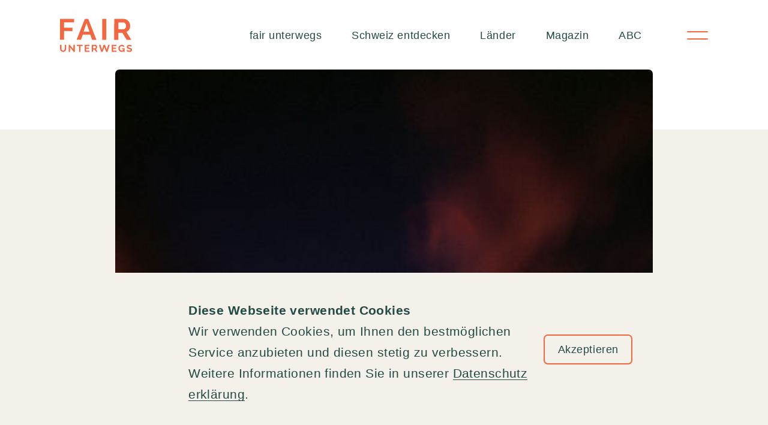

--- FILE ---
content_type: text/html; charset=UTF-8
request_url: https://fairunterwegs.org/zeit-fuer-ein-klima-der-gerechtigkeit/
body_size: 287369
content:
<!doctype html><html class="no-js" lang="de-CH" prefix="og: https://ogp.me/ns#" ><head><script data-no-optimize="1">var litespeed_docref=sessionStorage.getItem("litespeed_docref");litespeed_docref&&(Object.defineProperty(document,"referrer",{get:function(){return litespeed_docref}}),sessionStorage.removeItem("litespeed_docref"));</script> <meta charset="UTF-8" /><meta name="viewport" content="width=device-width, initial-scale=1.0"><meta name="breakpoint-placeholders" class="js-bp-medium" ><meta name="breakpoint-placeholders" class="js-bp-large" ><meta name="breakpoint-placeholders" class="js-bp-xlarge" ><link rel="apple-touch-icon" sizes="180x180" href="https://fairunterwegs.org/wp-content/themes/fairunterwegs/dist/favicon/apple-touch-icon.png"><link rel="icon" type="image/png" sizes="32x32" href="https://fairunterwegs.org/wp-content/themes/fairunterwegs/dist/favicon/favicon-32x32.png"><link rel="icon" type="image/png" sizes="16x16" href="https://fairunterwegs.org/wp-content/themes/fairunterwegs/dist/favicon/favicon-16x16.png"><link rel="manifest" href="https://fairunterwegs.org/wp-json/glunz/v1/site.webmanifest"><link rel="mask-icon" href="https://fairunterwegs.org/wp-content/themes/fairunterwegs/dist/favicon/safari-pinned-tab.svg" color="#5bbad5"><meta name="msapplication-TileColor" content="#00aba9"><meta name="theme-color" content="#ffffff"><link rel="preconnect" href="https://consent.cookiebot.com/uc.js" crossorigin><link rel="preload" href="https://consent.cookiebot.com/uc.js" as="script"><title>Zeit für ein Klima der Gerechtigkeit &ndash; fairunterwegs</title><meta name="robots" content="follow, index, max-snippet:-1, max-video-preview:-1, max-image-preview:large"/><link rel="canonical" href="https://fairunterwegs.org/zeit-fuer-ein-klima-der-gerechtigkeit/" /><meta property="og:locale" content="de_DE" /><meta property="og:type" content="article" /><meta property="og:title" content="Zeit für ein Klima der Gerechtigkeit &ndash; fairunterwegs" /><meta property="og:url" content="https://fairunterwegs.org/zeit-fuer-ein-klima-der-gerechtigkeit/" /><meta property="og:site_name" content="fairunterwegs" /><meta property="article:publisher" content="https://www.facebook.com/fairunterwegs/" /><meta property="article:tag" content="Mobilität" /><meta property="article:tag" content="Ressourcenverbrauch" /><meta property="article:section" content="News" /><meta property="article:published_time" content="2013-10-30T23:00:00+01:00" /><meta name="twitter:card" content="summary_large_image" /><meta name="twitter:title" content="Zeit für ein Klima der Gerechtigkeit &ndash; fairunterwegs" /><meta name="twitter:site" content="@fairunterwegs" /><meta name="twitter:creator" content="@fairunterwegs" /><meta name="twitter:label1" content="Lesedauer" /><meta name="twitter:data1" content="Weniger als eine Minute" /> <script type="application/ld+json" class="rank-math-schema-pro">{"@context":"https://schema.org","@graph":[{"@type":"Place","@id":"https://fairunterwegs.org/#place","address":{"@type":"PostalAddress","streetAddress":"Vogesenplatz 1","addressLocality":"Basel","postalCode":"4056","addressCountry":"Schweiz"}},{"@type":"Organization","@id":"https://fairunterwegs.org/#organization","name":"fairunterwegs","url":"https://fairunterwegs.org","sameAs":["https://www.facebook.com/fairunterwegs/","https://twitter.com/fairunterwegs","https://www.linkedin.com/company/fairunterwegs/","https://www.instagram.com/fairunterwegs_/","https://www.youtube.com/channel/UC-BgCXKLXqEgi0DGl7y3i1A"],"email":"info@fairunterwegs.org","address":{"@type":"PostalAddress","streetAddress":"Vogesenplatz 1","addressLocality":"Basel","postalCode":"4056","addressCountry":"Schweiz"},"logo":{"@type":"ImageObject","@id":"https://fairunterwegs.org/#logo","url":"https://fairunterwegs.org/wp-content/uploads/2024/08/fair-unterwegs-vector-logo-2022.png","contentUrl":"https://fairunterwegs.org/wp-content/uploads/2024/08/fair-unterwegs-vector-logo-2022.png","caption":"fairunterwegs","inLanguage":"de-CH","width":"900","height":"500"},"contactPoint":[{"@type":"ContactPoint","telephone":"+41 (0)61 261 47 42","contactType":"customer support"}],"location":{"@id":"https://fairunterwegs.org/#place"}},{"@type":"WebSite","@id":"https://fairunterwegs.org/#website","url":"https://fairunterwegs.org","name":"fairunterwegs","publisher":{"@id":"https://fairunterwegs.org/#organization"},"inLanguage":"de-CH"},{"@type":"BreadcrumbList","@id":"https://fairunterwegs.org/zeit-fuer-ein-klima-der-gerechtigkeit/#breadcrumb","itemListElement":[{"@type":"ListItem","position":"1","item":{"@id":"https://fairunterwegs.org","name":"Startseite"}},{"@type":"ListItem","position":"2","item":{"@id":"https://fairunterwegs.org/zeit-fuer-ein-klima-der-gerechtigkeit/","name":"Zeit f\u00fcr ein Klima der Gerechtigkeit"}}]},{"@type":"WebPage","@id":"https://fairunterwegs.org/zeit-fuer-ein-klima-der-gerechtigkeit/#webpage","url":"https://fairunterwegs.org/zeit-fuer-ein-klima-der-gerechtigkeit/","name":"Zeit f\u00fcr ein Klima der Gerechtigkeit &ndash; fairunterwegs","datePublished":"2013-10-30T23:00:00+01:00","dateModified":"2013-10-30T23:00:00+01:00","isPartOf":{"@id":"https://fairunterwegs.org/#website"},"inLanguage":"de-CH","breadcrumb":{"@id":"https://fairunterwegs.org/zeit-fuer-ein-klima-der-gerechtigkeit/#breadcrumb"}},{"@type":"Person","@id":"https://fairunterwegs.org/author/","url":"https://fairunterwegs.org/author/","image":{"@type":"ImageObject","@id":"https://secure.gravatar.com/avatar/?s=96&amp;d=mm&amp;r=g","url":"https://secure.gravatar.com/avatar/?s=96&amp;d=mm&amp;r=g","inLanguage":"de-CH"},"worksFor":{"@id":"https://fairunterwegs.org/#organization"}},{"@type":"NewsArticle","headline":"Zeit f\u00fcr ein Klima der Gerechtigkeit &ndash; fairunterwegs","datePublished":"2013-10-30T23:00:00+01:00","dateModified":"2013-10-30T23:00:00+01:00","author":{"@id":"https://fairunterwegs.org/author/"},"publisher":{"@id":"https://fairunterwegs.org/#organization"},"copyrightYear":"2013","copyrightHolder":{"@id":"https://fairunterwegs.org/#organization"},"name":"Zeit f\u00fcr ein Klima der Gerechtigkeit &ndash; fairunterwegs","@id":"https://fairunterwegs.org/zeit-fuer-ein-klima-der-gerechtigkeit/#richSnippet","isPartOf":{"@id":"https://fairunterwegs.org/zeit-fuer-ein-klima-der-gerechtigkeit/#webpage"},"inLanguage":"de-CH","mainEntityOfPage":{"@id":"https://fairunterwegs.org/zeit-fuer-ein-klima-der-gerechtigkeit/#webpage"}}]}</script> <style id='wp-img-auto-sizes-contain-inline-css' type='text/css'>img:is([sizes=auto i],[sizes^="auto," i]){contain-intrinsic-size:3000px 1500px}
/*# sourceURL=wp-img-auto-sizes-contain-inline-css */</style><link data-optimized="2" rel="stylesheet" href="https://fairunterwegs.org/wp-content/litespeed/css/c21cd010cd380c5f561c959732fbd5ae.css?ver=0a0ed" /><style id='classic-theme-styles-inline-css' type='text/css'>/*! This file is auto-generated */
.wp-block-button__link{color:#fff;background-color:#32373c;border-radius:9999px;box-shadow:none;text-decoration:none;padding:calc(.667em + 2px) calc(1.333em + 2px);font-size:1.125em}.wp-block-file__button{background:#32373c;color:#fff;text-decoration:none}
/*# sourceURL=/wp-includes/css/classic-themes.min.css */</style><link rel="preconnect" href="https://fonts.googleapis.com"><link rel="preconnect" href="https://fonts.gstatic.com" crossorigin> <script type="litespeed/javascript">(function(w,d,s,l,i){w[l]=w[l]||[];w[l].push({'gtm.start':new Date().getTime(),event:'gtm.js'});var f=d.getElementsByTagName(s)[0],j=d.createElement(s),dl=l!='dataLayer'?'&l='+l:'';j.async=!0;j.src='https://www.googletagmanager.com/gtm.js?id='+i+dl;f.parentNode.insertBefore(j,f)})(window,document,'script','dataLayer','GTM-M69WHBX')</script> 
 <script data-cookieconsent="ignore" type="litespeed/javascript">window.dataLayer=window.dataLayer||[];function gtag(){dataLayer.push(arguments)}
gtag("consent","default",{ad_personalization:"denied",ad_storage:"denied",ad_user_data:"denied",analytics_storage:"denied",functionality_storage:"denied",personalization_storage:"denied",security_storage:"granted",wait_for_update:500,});gtag("set","ads_data_redaction",!0);gtag("set","url_passthrough",!1)</script> </head><body class="wp-singular post-template-default single single-post postid-6426 single-format-standard wp-theme-fairunterwegs"><noscript><iframe data-lazyloaded="1" src="about:blank" data-litespeed-src="https://www.googletagmanager.com/ns.html?id=GTM-M69WHBX" height="0" width="0" style="display:none;visibility:hidden"></iframe></noscript><div class="hidden">
<?xml version="1.0" encoding="UTF-8"?><!DOCTYPE svg PUBLIC "-//W3C//DTD SVG 1.1//EN" "http://www.w3.org/Graphics/SVG/1.1/DTD/svg11.dtd"><svg xmlns="http://www.w3.org/2000/svg" xmlns:xlink="http://www.w3.org/1999/xlink"><defs><style>.zewo-1 {
        fill: none;
      }

      .zewo-1, .zewo-2, .zewo-3 {
        stroke-width: 0px;
      }

      .zewo-2 {
        fill: #1d1d1b;
      }

      .zewo-3 {
        fill: #c31622;
      }</style><style>.youtube-1 {
        clip-path: url(#clippath);
      }

      .youtube-2 {
        fill: none;
      }

      .youtube-2, .youtube-3 {
        stroke-width: 0px;
      }

      .youtube-3 {
        fill: #fff;
      }</style><clipPath id="clippath">
<rect class="youtube-2" y="0" width="25.14" height="18.81"/>
</clipPath>
<clipPath id="clip-path">
<rect id="Rechteck_353" data-name="Rechteck 353" width="200" height="74.526" transform="translate(0 0)" fill="none" stroke="#707070" stroke-linecap="round" stroke-width="2" stroke-dasharray="0 5"/>
</clipPath><style>.wave-wide-1 {
        fill: none;
        stroke: #f26740;
        stroke-dasharray: 0 0 0 0 0 0 0 5;
        stroke-linecap: round;
        stroke-width: 2px;
      }</style><style>.twitter-1 {
        fill: #fff;
        stroke-width: 0px;
      }</style><style>.tree-icon-1 {
        fill: #f8f7f6;
      }

      .tree-icon-1, .tree-icon-2, .tree-icon-3, .tree-icon-4, .tree-icon-5, .tree-icon-6, .tree-icon-7, .tree-icon-8, .tree-icon-9, .tree-icon-10, .tree-icon-11, .tree-icon-12, .tree-icon-13, .tree-icon-14, .tree-icon-15, .tree-icon-16, .tree-icon-17 {
        stroke-width: 0px;
      }

      .tree-icon-2 {
        fill: #604c40;
      }

      .tree-icon-3 {
        fill: #79675c;
      }

      .tree-icon-4 {
        fill: #94abff;
      }

      .tree-icon-5 {
        fill: #e2dfd0;
      }

      .tree-icon-6 {
        fill: #bf9f93;
      }

      .tree-icon-7 {
        fill: #fbcf97;
      }

      .tree-icon-8 {
        fill: #fff;
      }

      .tree-icon-9 {
        fill: #eec370;
      }

      .tree-icon-10 {
        fill: #e6dddd;
      }

      .tree-icon-11 {
        fill: #fcfbfb;
      }

      .tree-icon-12 {
        fill: #e68c0b;
      }

      .tree-icon-13 {
        fill: #fefaf3;
      }

      .tree-icon-14 {
        fill: #f1ab98;
      }

      .tree-icon-15 {
        fill: #f26740;
      }

      .tree-icon-16 {
        fill: #e8be8a;
      }

      .tree-icon-17 {
        fill: #675648;
      }</style><style>.sun-icon-1 {
        clip-path: url(#clippath);
      }

      .sun-icon-2 {
        fill: none;
      }

      .sun-icon-2, .sun-icon-3, .sun-icon-4, .sun-icon-5 {
        stroke-width: 0px;
      }

      .sun-icon-3 {
        opacity: 0;
      }

      .sun-icon-3, .sun-icon-4 {
        fill: #fff;
      }

      .sun-icon-5 {
        fill: #f26740;
      }</style><clipPath id="clippath">
<rect class="sun-icon-2" x="35" y="35" width="120.02" height="124.61"/>
</clipPath><style>.sign-icon-1 {
        fill: #604c40;
      }

      .sign-icon-1, .sign-icon-2, .sign-icon-3, .sign-icon-4, .sign-icon-5, .sign-icon-6, .sign-icon-7, .sign-icon-8, .sign-icon-9, .sign-icon-10, .sign-icon-11, .sign-icon-12 {
        stroke-width: 0px;
      }

      .sign-icon-2 {
        fill: #615044;
      }

      .sign-icon-3 {
        fill: #d1e495;
      }

      .sign-icon-4 {
        fill: #c79d91;
      }

      .sign-icon-5 {
        fill: #c5d68b;
      }

      .sign-icon-6 {
        fill: #faf9f8;
      }

      .sign-icon-7 {
        fill: #e6dede;
      }

      .sign-icon-8 {
        fill: #fcfbfb;
      }

      .sign-icon-9 {
        fill: #fae7ca;
      }

      .sign-icon-10 {
        fill: #f26740;
      }

      .sign-icon-11 {
        fill: #f5f4f3;
      }

      .sign-icon-12 {
        fill: #e8cfad;
      }</style><style>.search-3 {
        fill: none;
        stroke: currentColor;
        stroke-linecap: round;
        stroke-linejoin: round;
        stroke-width: 1.5px;
      }</style><style>.planet-icon-1 {
        clip-path: url(#clippath);
      }

      .planet-icon-2 {
        fill: none;
      }

      .planet-icon-2, .planet-icon-3, .planet-icon-4, .planet-icon-5 {
        stroke-width: 0px;
      }

      .planet-icon-3 {
        fill: rgba(255, 255, 255, 0);
      }

      .planet-icon-6 {
        isolation: isolate;
      }

      .planet-icon-4 {
        fill: #fff;
      }

      .planet-icon-5 {
        fill: #f26740;
      }</style><clipPath id="clippath">
<rect class="planet-icon-2" x="43" y="32" width="104.14" height="127.43"/>
</clipPath><style>.pin-icon-1 {
        clip-path: url(#clippath);
      }

      .pin-icon-2 {
        fill: none;
      }

      .pin-icon-2, .pin-icon-3, .pin-icon-4, .pin-icon-5 {
        stroke-width: 0px;
      }

      .pin-icon-3 {
        fill: rgba(255, 255, 255, 0);
      }

      .pin-icon-6 {
        isolation: isolate;
      }

      .pin-icon-4 {
        fill: #fff;
      }

      .pin-icon-5 {
        fill: #f26740;
      }</style><clipPath id="clippath">
<rect class="pin-icon-2" x="35" y="29" width="120.51" height="130.74"/>
</clipPath><style>.suitecase-icon-1 {
        clip-path: url(#clippath);
      }

      .suitecase-icon-2 {
        fill: none;
      }

      .suitecase-icon-2, .suitecase-icon-3, .suitecase-icon-4, .suitecase-icon-5 {
        stroke-width: 0px;
      }

      .suitecase-icon-3 {
        fill: rgba(255, 255, 255, 0);
      }

      .suitecase-icon-6 {
        isolation: isolate;
      }

      .suitecase-icon-4 {
        fill: #fff;
      }

      .suitecase-icon-5 {
        fill: #f26740;
      }</style><clipPath id="clippath">
<rect class="suitecase-icon-2" x="48" y="23" width="105.49" height="145.15"/>
</clipPath>
<clipPath id="clip-path">
<rect id="Rechteck_368" data-name="Rechteck 368" width="17.197" height="12.48" transform="translate(0 0)" fill="#f26740"/>
</clipPath><style>.mark-icon-1 {
        fill: none;
        font-family: Poppins-Bold, Poppins;
        font-size: 80px;
        font-weight: 700;
        stroke: #f26740;
        stroke-miterlimit: 10;
      }

      .mark-icon-1, .mark-icon-2 {
        isolation: isolate;
      }</style><style>.mark-big-1, .mark-big-2, .mark-big-3 {
        fill: none;
      }

      .mark-big-1, .mark-big-4 {
        stroke-width: 0px;
      }

      .mark-big-2 {
        stroke: #f26740;
        stroke-dasharray: 0 0 0 5;
        stroke-linecap: round;
        stroke-width: 2px;
      }

      .mark-big-3 {
        font-family: Poppins-Bold, Poppins;
        font-size: 60px;
        font-weight: 700;
        stroke: #fff;
        stroke-miterlimit: 10;
      }

      .mark-big-3, .mark-big-5 {
        isolation: isolate;
      }

      .mark-big-4 {
        fill: #f26740;
      }</style><style>.linkedin1 {
        clip-path: url(#clippath);
      }

      .linkedin2 {
        fill: none;
      }

      .linkedin2, .linkedin3 {
        stroke-width: 0px;
      }

      .linkedin3 {
        fill: #fff;
      }</style><clipPath id="clippath">
<rect class="linkedin2" x="-1.51" y="-.96" width="22" height="22"/>
</clipPath><style>.st0, .st1, .st2, .st3, .st4, .st5, .st6 {
        fill-rule: evenodd;
      }

      .st0, .st7 {
        fill: #005ba2;
      }

      .st1 {
        fill: #fff;
      }

      .st2 {
        fill: #70b4e3;
      }

      .st3 {
        fill: #f7a604;
      }

      .st4 {
        fill: #21b685;
      }

      .st5 {
        fill: #005788;
      }

      .st6 {
        fill: #84c59d;
      }</style><style>.instagram1 {
        fill: #fff;
        stroke-width: 0px;
      }</style><style>.magazin-icon-1 {
        clip-path: url(#clippath);
      }

      .magazin-icon-2 {
        fill: none;
      }

      .magazin-icon-2, .magazin-icon-3, .magazin-icon-4, .magazin-icon-5 {
        stroke-width: 0px;
      }

      .magazin-icon-3 {
        fill: rgba(255, 255, 255, 0);
      }

      .magazin-icon-6 {
        isolation: isolate;
      }

      .magazin-icon-4 {
        fill: #fff;
      }

      .magazin-icon-5 {
        fill: #f26740;
      }</style><clipPath id="clippath">
<rect class="magazin-icon-2" x="34" y="32" width="140.51" height="127.67"/>
</clipPath><style>.facebook1 {
        clip-path: url(#clippath);
      }

      .facebook2 {
        fill: none;
      }

      .facebook2, .facebook3 {
        stroke-width: 0px;
      }

      .facebook3 {
        fill: #fff;
      }</style><clipPath id="clippath">
<rect class="facebook2" width="25.51" height="25.51"/>
</clipPath><style>.icon-down-line-1 {
        fill: none;
        stroke: #f26740;
        stroke-dasharray: 0 0 0 5;
        stroke-linecap: round;
        stroke-width: 2px;
      }

      .icon-down-line-2 {
        fill: #f26740;
        stroke-width: 0px;
      }</style><style>.chiller-icon-1 {
        fill: #5c4c42;
      }

      .chiller-icon-1, .chiller-icon-2, .chiller-icon-3, .chiller-icon-4, .chiller-icon-5, .chiller-icon-6, .chiller-icon-7, .chiller-icon-8, .chiller-icon-9, .chiller-icon-10, .chiller-icon-11, .chiller-icon-12, .chiller-icon-13, .chiller-icon-14, .chiller-icon-15, .chiller-icon-16 {
        stroke-width: 0px;
      }

      .chiller-icon-2 {
        fill: #94abff;
      }

      .chiller-icon-3 {
        fill: #d1e495;
      }

      .chiller-icon-4 {
        fill: #decaad;
      }

      .chiller-icon-5 {
        fill: #e2dfd1;
      }

      .chiller-icon-6 {
        fill: #c1a093;
      }

      .chiller-icon-7 {
        fill: #7d9cf0;
      }

      .chiller-icon-8 {
        fill: #ffc9b1;
      }

      .chiller-icon-9 {
        fill: #fee8cb;
      }

      .chiller-icon-10 {
        fill: #fff;
      }

      .chiller-icon-11 {
        fill: #eec676;
      }

      .chiller-icon-12 {
        fill: #e68c0c;
      }

      .chiller-icon-13 {
        fill: #fefefe;
      }

      .chiller-icon-14 {
        fill: #f1ab98;
      }

      .chiller-icon-15 {
        fill: #f26740;
      }

      .chiller-icon-16 {
        fill: #e7dfdf;
      }</style><style>.catcher-icon-1 {
        fill: #f3f1e9;
      }

      .catcher-icon-1, .catcher-icon-2, .catcher-icon-3, .catcher-icon-4, .catcher-icon-5, .catcher-icon-6, .catcher-icon-7, .catcher-icon-8, .catcher-icon-9, .catcher-icon-10, .catcher-icon-11, .catcher-icon-12, .catcher-icon-13, .catcher-icon-14, .catcher-icon-15, .catcher-icon-16, .catcher-icon-17, .catcher-icon-18, .catcher-icon-19 {
        stroke-width: 0px;
      }

      .catcher-icon-2 {
        fill: #f8cc93;
      }

      .catcher-icon-3 {
        fill: #d1e495;
      }

      .catcher-icon-4 {
        fill: #d9b167;
      }

      .catcher-icon-5 {
        fill: #e0ddce;
      }

      .catcher-icon-6 {
        fill: #d54937;
      }

      .catcher-icon-7 {
        fill: #cddaff;
      }

      .catcher-icon-8 {
        fill: #918176;
      }

      .catcher-icon-9 {
        fill: #c29a88;
      }

      .catcher-icon-10 {
        fill: #655447;
      }

      .catcher-icon-11 {
        fill: #fff;
      }

      .catcher-icon-12 {
        fill: #f0c471;
      }

      .catcher-icon-13 {
        fill: #faf9f9;
      }

      .catcher-icon-14 {
        fill: #e3b883;
      }

      .catcher-icon-15 {
        fill: #e6dede;
      }

      .catcher-icon-16 {
        fill: #fae3c9;
      }

      .catcher-icon-17 {
        fill: #e68c0c;
      }

      .catcher-icon-18 {
        fill: #f26740;
      }

      .catcher-icon-19 {
        fill: #e7cfb5;
      }</style><style>.carpet-icon-1 {
        fill: #f9cf95;
      }

      .carpet-icon-1, .carpet-icon-2, .carpet-icon-3, .carpet-icon-4, .carpet-icon-5, .carpet-icon-6, .carpet-icon-7, .carpet-icon-8, .carpet-icon-9, .carpet-icon-10, .carpet-icon-11, .carpet-icon-12, .carpet-icon-13, .carpet-icon-14, .carpet-icon-15, .carpet-icon-16 {
        stroke-width: 0px;
      }

      .carpet-icon-2 {
        fill: #615043;
      }

      .carpet-icon-3 {
        fill: #94abff;
      }

      .carpet-icon-4 {
        fill: #c99e93;
      }

      .carpet-icon-5 {
        fill: #cc4d3d;
      }

      .carpet-icon-6 {
        fill: #b87061;
      }

      .carpet-icon-7 {
        fill: #c29a88;
      }

      .carpet-icon-8 {
        fill: #fdf4f2;
      }

      .carpet-icon-9 {
        fill: #fff;
      }

      .carpet-icon-10 {
        fill: #e8dfdf;
      }

      .carpet-icon-11 {
        fill: #fbe5ca;
      }

      .carpet-icon-12 {
        fill: #e68c0b;
      }

      .carpet-icon-13 {
        fill: #f1ab98;
      }

      .carpet-icon-14 {
        fill: #f26740;
      }

      .carpet-icon-15 {
        fill: #ecd4ba;
      }

      .carpet-icon-16 {
        fill: #e96757;
      }</style><style>.arrow-with-bg-1 {
        fill: #f26740;
        stroke: #f26740;
        stroke-width: 1.5px;
      }

      .arrow-with-bg-2 {
        fill: #fff;
        font-family: ZapfDingbatsITC, &apos;Zapf Dingbats&apos;;
        font-size: 32px;
      }

      .arrow-with-bg-2, .arrow-with-bg-3 {
        isolation: isolate;
      }</style><style>.arrow-bubble-right-1 {
            isolation: isolate;
            }

            .arrow-bubble-right-2 {
            fill: none;
            stroke: currentColor;
            stroke-width: 1.5px;
            }

            .arrow-bubble-right-3 {
            fill: currentColor;
            stroke-width: 0px;
            }</style><style>.arrow-bubble-left-1 {
            opacity: .5;
            }

            .arrow-bubble-left-2 {
            isolation: isolate;
            }

            .arrow-bubble-left-3 {
            fill: none;
            stroke: currentColor;
            stroke-width: 1.5px;
            }

            .arrow-bubble-left-4 {
            fill: currentColor;
            stroke-width: 0px;
            }</style></defs><symbol id="zewo" viewBox="0 0 210.6 53">
<g id="Bildmaterial_4">
<g id="Gruppe_1210">
<path id="Pfad_6537" class="zewo-3" d="m31.3,35.7c-.29-.11-.59-.18-.9-.2-.91.04-1.72.58-2.1,1.4-.17.34-.24.72-.2,1.1.03.83.48,1.59,1.2,2,.29.11.59.18.9.2.91-.04,1.72-.58,2.1-1.4.17-.34.24-.72.2-1.1.02-.84-.44-1.62-1.2-2Zm13-30c-1.47-.72-3.07-1.16-4.7-1.3v.1c.12.39.18.79.2,1.2-.02.92-.3,1.82-.8,2.6-.49,1.29-1.51,2.31-2.8,2.8-.39.12-.79.18-1.2.2-.24.02-.48-.02-.7-.1-3.56,5.68-6.8,11.56-9.7,17.6-.8,1.7-1.5,3.4-2.2,5-.2-.5-.8-1.6-.9-1.8-1.8-4-1.3-3.2-2.9-7.2-.2-.4-3.5-2-4.5-1.1-.28.34-.32.82-.1,1.2,3.1,5.4,4.7,9.1,8.1,14.4.61.71,1.68.79,2.4.2l.3-.3,1-1.9c5.9-10.2,11.5-19.4,18.2-29.6.1-.2,1-1.4.3-2Z"/>
<path id="Pfad_6538" class="zewo-2" d="m7.3,10.8l.4.3.6,3.5,1.4-1.6.3.3-1.8,2-.3-.3-.6-3.5-1.5,1.6-.3-.3,1.8-2Z"/>
<path id="Pfad_6539" class="zewo-2" d="m4.6,13.9l3.1,2.1-1.4,2.1-.3-.3,1.1-1.7-1-.6-1,1.5-.4-.2,1-1.5-1.1-.7-1.1,1.7-.2-.3,1.3-2.1Z"/>
<path id="Pfad_6540" class="zewo-2" d="m1.7,19.3h1.7l.4-.9-1.4-.6.2-.4,3.4,1.4-.6,1.3c-.12.32-.38.58-.7.7-.26.1-.54.1-.8,0-.29-.09-.51-.31-.6-.6-.08-.15-.12-.33-.1-.5h-1.7l.2-.4Zm3.3.6l.4-.9-1.2-.5-.4.9c-.2.32-.11.75.22.96.03.02.05.03.08.04.4.2.7-.1.9-.5Z"/>
<path id="Pfad_6541" class="zewo-2" d="m3.9,23.1l-3.2-.9.1-.5,3.2.9.3-1.1.4.1-.7,2.7-.4-.1.3-1.1Z"/>
<path id="Pfad_6542" class="zewo-2" d="m.3,24.6l3.7.5-.1.5-3.7-.5.1-.5Z"/>
<path id="Pfad_6543" class="zewo-2" d="m3.3,27.3h-1.2l-.1,1.7h-.4v-1.7H0v-.5l3.7.1-.1,2.4h-.3v-2Z"/>
<path id="Pfad_6544" class="zewo-2" d="m.1,30.4l3.7-.4v.5l-3.7.4v-.5Z"/>
<path id="Pfad_6545" class="zewo-2" d="m.3,32.3l.5-.1,3.2,1.5-.5-2.1.4-.1.6,2.6-.5.1-3.2-1.5.5,2.1-.4.2-.6-2.7Z"/>
<path id="Pfad_6546" class="zewo-2" d="m1.3,36.3l3.5-1.3.2.5-3.5,1.2-.2-.4Z"/>
<path id="Pfad_6547" class="zewo-2" d="m2,38.3l3.4-1.7,1.1,2.2-.4.2-.9-1.8-1,.5.8,1.6-.4.2-.8-1.6-1.2.6.9,1.8-.4.2-1.1-2.2Z"/>
<path id="Pfad_6548" class="zewo-2" d="m5.2,43.5l.8-1.5-.6-.8-1.3.9-.3-.4,3-2.2.9,1.2c.29.24.41.64.3,1,0,.3-.2.5-.5.7-.23.17-.52.24-.8.2-.2,0-.3-.1-.5-.2l-.9,1.6-.1-.5Zm2.2-2.5l-.6-.8-1.1.8.6.8c.3.4.6.5,1,.2.3-.17.4-.54.24-.83-.04-.06-.08-.12-.14-.17Z"/>
<path id="Pfad_6549" class="zewo-2" d="m9.6,43.5l-2.3,2.3-.3-.3,2.3-2.3-.8-.8.3-.3,1.9,1.9-.3.3-.8-.8Z"/>
<path id="Pfad_6550" class="zewo-2" d="m13.7,50.1c-.37.07-.75.03-1.1-.1-.31-.19-.55-.47-.7-.8-.09-1.12.5-2.19,1.5-2.7.77-.16,1.53.26,1.8,1,.12.3.08.63-.1.9l-.4-.2c.07-.16.11-.33.1-.5-.1-.2-.2-.5-.5-.6-.22-.08-.46-.12-.7-.1-.39.19-.71.51-.9.9-.24.35-.34.78-.3,1.2.1.2.2.5.5.6.21.13.46.17.7.1.18-.08.32-.22.4-.4l.4.2c-.17.24-.42.42-.7.5Z"/>
<path id="Pfad_6551" class="zewo-2" d="m15.1,51.1l1.3-3.5,2.4.8-.1.4-1.9-.7-.4,1.1,1.7.6-.1.4-1.7-.6-.4,1.2,1.9.7-.1.4-2.6-.8Z"/>
<path id="Pfad_6552" class="zewo-2" d="m21,52.7l-.4-1.7-1-.2-.3,1.5-.5-.1.7-3.7,1.4.3c.36.02.69.21.9.5.18.23.22.54.1.8-.03.28-.18.53-.4.7-.08.14-.24.22-.4.2l.4,1.8-.5-.1Zm-.1-3.4l-1-.2-.2,1.3,1,.2c.33.14.72-.01.86-.35.02-.05.04-.1.04-.15.1-.5-.3-.7-.7-.8Z"/>
<path id="Pfad_6553" class="zewo-2" d="m24.2,49.6l-.1,3.3h-.5l.1-3.3h-1.1v-.4l2.7.1v.4l-1.1-.1Z"/>
<path id="Pfad_6554" class="zewo-2" d="m26.5,52.8l-.3-3.7h.5l.3,3.7h-.5Z"/>
<path id="Pfad_6555" class="zewo-2" d="m28.4,49.3l.2,1.2,1.7-.4.1.4-1.7.4.3,1.6-.5.1-.6-3.6,2.4-.5.1.4-2,.4Z"/>
<path id="Pfad_6556" class="zewo-2" d="m32.3,51.7l-1.2-3.5.5-.2,1.2,3.5-.5.2Z"/>
<path id="Pfad_6557" class="zewo-2" d="m34.3,51l-1.6-3.4,2.2-1.1.2.4-1.8.9.5,1,1.6-.8.2.4-1.6.8.6,1.2,1.8-.9.2.4-2.3,1.1Zm-1-4l-.3-.2.5-1,.4.2-.6,1Z"/>
<path id="Pfad_6558" class="zewo-2" d="m41.7,45.5c-.06.78-.71,1.39-1.5,1.4-1.09-.3-1.9-1.19-2.1-2.3.02-.39.2-.75.5-1,.26-.27.62-.42,1-.4.33.05.64.19.9.4l-.4.3c-.14-.13-.31-.2-.5-.2-.25,0-.49.07-.7.2-.2.18-.31.43-.3.7.06.43.27.82.6,1.1.24.34.6.59,1,.7.25,0,.49-.07.7-.2.2-.18.31-.43.3-.7,0-.19-.07-.36-.2-.5l.4-.3c.2.22.31.5.3.8Z"/>
<path id="Pfad_6559" class="zewo-2" d="m43.1,44.5l-2.9-2.3,1.5-2,.3.3-1.2,1.5.9.7,1.1-1.4.4.3-1.1,1.4,1,.8,1.3-1.6.3.3-1.6,2Z"/>
<path id="Pfad_6560" class="zewo-2" d="m46.5,39.4l-1.7-.1-.5.9,1.4.8-.2.4-3.3-1.8.7-1.3c.14-.35.43-.61.8-.7.27-.07.56-.04.8.1.39.21.6.66.5,1.1l1.8.1-.3.5Zm-3.2-.9l-.5.9,1.2.6.5-.9c.2-.4.2-.8-.2-1-.36-.17-.8-.02-.98.34,0,.02-.02.04-.02.06Z"/>
<path id="Pfad_6561" class="zewo-2" d="m44.6,35.4l3.1,1.1-.1.5-3.1-1.1-.4,1-.4-.1.9-2.5.4.1-.4,1Z"/>
<path id="Pfad_6562" class="zewo-2" d="m48.4,34.2l-3.6-.9.1-.5,3.6.9-.1.5Z"/>
<path id="Pfad_6563" class="zewo-2" d="m45.6,31.3l1.2.1.2-1.7h.4l-.2,1.7,1.6.2v.5l-3.7-.4.3-2.4h.4l-.2,2Z"/>
<path id="Pfad_6564" class="zewo-2" d="m49.1,28.4h-3.7v-.4h3.7v.4Z"/>
<path id="Pfad_6565" class="zewo-2" d="m48.5,24.1c.58.5.71,1.35.3,2-.38.43-.93.68-1.5.7-.55.1-1.12,0-1.6-.3-.58-.5-.71-1.35-.3-2,.2-.26.48-.43.8-.5l.1.5c-.21,0-.4.11-.5.3-.16.2-.23.45-.2.7,0,.26.16.49.4.6.36.21.79.28,1.2.2.44-.03.86-.21,1.2-.5.16-.2.23-.45.2-.7,0-.26-.16-.49-.4-.6-.17-.13-.4-.17-.6-.1l-.1-.5c.35-.09.72-.02,1,.2Z"/>
<path id="Pfad_6566" class="zewo-2" d="m47.8,20.1l-.8.6.5,1.5h.9l.1.5-4-.2-.1-.5,3.2-2.4.2.5Zm-2.8,2l2,.1-.4-1.2-1.6,1.1Z"/>
<path id="Pfad_6567" class="zewo-2" d="m43.8,19.1l3-1.4.2.4-3,1.4.5,1-.5.3-1.1-2.4.4-.2.5.9Z"/>
<path id="Pfad_6568" class="zewo-2" d="m44.1,14c.37.08.69.29.9.6.22.32.29.72.2,1.1-.15.55-.51,1.02-1,1.3-.42.36-.95.54-1.5.5-.37-.08-.69-.29-.9-.6-.22-.32-.29-.72-.2-1.1.37-1.07,1.37-1.79,2.5-1.8Zm-2.1,1.8c-.02.24.01.48.1.7.13.22.35.37.6.4.87-.08,1.63-.61,2-1.4.07-.24.03-.49-.1-.7-.13-.22-.35-.37-.6-.4-.86.11-1.6.63-2,1.4Z"/>
<path id="Pfad_6569" class="zewo-3" d="m38.3,18.8c5.23,7.63,3.28,18.05-4.35,23.28-7.63,5.23-18.05,3.28-23.28-4.35s-3.28-18.05,4.35-23.28c4.96-3.4,11.37-3.88,16.78-1.25.4-.72.83-1.42,1.3-2.1-9.58-4.69-21.16-.73-25.85,8.85-4.66,9.5-.8,20.99,8.65,25.75,9.56,4.75,21.15.85,25.9-8.7,3.29-6.62,2.51-14.54-2-20.4l-1.5,2.2Z"/>
<path id="Pfad_6570" class="zewo-2" d="m12.2,11.5l-.6-1.2,1.2-6.3-3.5,2-.6-1.1,5-2.7.6,1.2-1.3,6.2,3.6-2,.6,1.1-5,2.8Z"/>
<path id="Pfad_6571" class="zewo-2" d="m18,8.5l-1.4-7.3L21.8.2l.2,1.2-3.9.8.3,1.7,3.4-.7.2,1.2-3.4.7.4,2,3.9-.8.2,1.2-5.1,1Z"/>
<path id="Pfad_6572" class="zewo-2" d="m30.2,8.1l-1.4-.1-.9-5.3-2.2,4.9-1.4-.2L23.8,0h1.3l.4,5.3,2.1-4.8,1.1.1.9,5.2,1.7-5,1.2.3-2.3,7Z"/>
<path id="Pfad_6573" class="zewo-2" d="m36,10.1c-.76.24-1.59.17-2.3-.2-.72-.33-1.26-.95-1.5-1.7-.28-2.18.78-4.32,2.7-5.4.76-.24,1.59-.17,2.3.2.72.33,1.26.95,1.5,1.7.35,2.19-.73,4.37-2.7,5.4Zm1.5-5c-.27-.84-1.17-1.3-2.01-1.03-.03,0-.06.02-.09.03-1.23.87-1.95,2.29-1.9,3.8.3.86,1.22,1.35,2.1,1.1h0c.67-.36,1.17-.97,1.4-1.7.42-.65.6-1.43.5-2.2Z"/>
<path id="Pfad_6574" class="zewo-2" d="m62.2,22.4v-13.6h2.5v13.6h-2.5Z"/>
<path id="Pfad_6575" class="zewo-2" d="m73.9,22.4v-6.1c0-1.1-.4-1.9-1.6-1.9-1.4,0-2.1,1.5-2.1,2.8v5.2h-2.4v-13.8h2.4v4.9c.66-.81,1.65-1.29,2.7-1.3,1.82-.04,3.33,1.38,3.4,3.2v7h-2.4Z"/>
<path id="Pfad_6576" class="zewo-2" d="m84.1,14.6c-1.39.01-2.53,1.11-2.6,2.5v5.4h-2.4v-10h2l.2,1.5c.49-1.08,1.62-1.73,2.8-1.6.27-.02.54.02.8.1v2.3c-.21-.21-.52-.29-.8-.2Z"/>
<path id="Pfad_6577" class="zewo-2" d="m95,18.2h-6.7c-.03.73.22,1.45.7,2,.4.4.94.62,1.5.6.55.08,1.11-.1,1.5-.5.22-.23.39-.5.5-.8h2.3c-.1.66-.38,1.28-.8,1.8-.87.94-2.12,1.45-3.4,1.4-1.15.03-2.27-.4-3.1-1.2-1.03-1.07-1.57-2.52-1.5-4-.06-1.46.44-2.89,1.4-4,.86-.83,2.01-1.3,3.2-1.3,1.43-.08,2.81.6,3.6,1.8.69,1.03,1.01,2.26.9,3.5-.1,0-.1.5-.1.7Zm-3-3.5c-.4-.4-.94-.62-1.5-.6-.66.01-1.27.3-1.7.8-.31.44-.49.96-.5,1.5h4.3c0-.62-.21-1.22-.6-1.7Z"/>
<path id="Pfad_6578" class="zewo-2" d="m110.1,21.2c-2.45,1.93-5.9,1.97-8.4.1-.89-.84-1.42-1.98-1.5-3.2h2.5c.04.63.28,1.23.7,1.7.64.53,1.47.78,2.3.7.86.08,1.72-.17,2.4-.7.4-.3.6-.81.5-1.3-.02-.87-.73-1.58-1.6-1.6-.8-.1-2.1-.2-3-.4-2.03-.15-3.55-1.91-3.41-3.93.07-.95.5-1.83,1.21-2.47,1.08-1,2.53-1.51,4-1.4,1.38-.03,2.73.43,3.8,1.3.81.76,1.31,1.79,1.4,2.9h-2.5c-.03-.49-.25-.96-.6-1.3-.59-.48-1.34-.73-2.1-.7-.82-.09-1.63.21-2.2.8-.3.29-.48.68-.5,1.1,0,.79.62,1.44,1.4,1.5.9.1,2.1.2,3,.4,2.08.09,3.72,1.81,3.7,3.9.04.99-.37,1.94-1.1,2.6Z"/>
<path id="Pfad_6579" class="zewo-2" d="m120.8,21.8c-.7.5-1.54.78-2.4.8-.97.08-1.93-.29-2.6-1v4.5h-2.4v-13.7h2.1l.1,1.1c.64-.89,1.7-1.38,2.8-1.3.88,0,1.74.31,2.4.9,1.23,1.12,1.89,2.74,1.8,4.4.07,1.63-.59,3.21-1.8,4.3Zm-1.3-6.8c-.39-.49-.97-.79-1.6-.8-1.9,0-2.3,1.8-2.3,3.2s.4,3.2,2.3,3.2c.63-.01,1.21-.31,1.6-.8.49-.7.7-1.55.6-2.4.1-.85-.11-1.7-.6-2.4Z"/>
<path id="Pfad_6580" class="zewo-2" d="m133.3,18.2h-6.7c-.03.73.22,1.45.7,2,.4.4.94.62,1.5.6.88.14,1.71-.43,1.9-1.3h2.3c-.09.68-.41,1.32-.9,1.8-.87.94-2.12,1.45-3.4,1.4-1.15.03-2.27-.4-3.1-1.2-1.03-1.07-1.57-2.52-1.5-4-.06-1.46.44-2.89,1.4-4,.86-.83,2.01-1.3,3.2-1.3,1.43-.08,2.81.6,3.6,1.8.7,1.02,1.02,2.26.9,3.5.1,0,.1.5.1.7Zm-3-3.5c-.41-.38-.94-.6-1.5-.6-.66.01-1.27.3-1.7.8-.31.44-.49.96-.5,1.5h4.3c0-.62-.21-1.22-.6-1.7Z"/>
<path id="Pfad_6581" class="zewo-2" d="m141.7,22.4v-6.1c0-1.2-.4-1.9-1.6-1.9-.8-.02-1.51.52-1.7,1.3-.3.87-.4,1.79-.3,2.7v4.1h-2.4v-10h2l.2,1.3c1.07-1.57,3.19-2.02,4.8-1,1,.66,1.58,1.8,1.5,3v6.6h-2.5Z"/>
<path id="Pfad_6582" class="zewo-2" d="m153.4,22.4l-.1-1.1c-.64.89-1.7,1.38-2.8,1.3-.86,0-1.71-.29-2.4-.8-1.23-1.12-1.89-2.74-1.8-4.4-.12-1.7.54-3.36,1.8-4.5.7-.5,1.54-.78,2.4-.8.95-.07,1.89.25,2.6.9v-4.4h2.4v13.8h-2.1Zm-2.5-8.2c-.63.01-1.21.31-1.6.8-.49.7-.7,1.55-.6,2.4-.06.84.15,1.69.6,2.4.39.49.97.79,1.6.8,1.9,0,2.3-1.8,2.3-3.2s-.4-3.2-2.3-3.2Z"/>
<path id="Pfad_6583" class="zewo-2" d="m166.8,18.2h-6.7c-.03.73.22,1.45.7,2,.4.4.94.62,1.5.6.88.14,1.71-.43,1.9-1.3h2.3c-.09.68-.41,1.32-.9,1.8-.87.94-2.12,1.45-3.4,1.4-1.15.03-2.27-.4-3.1-1.2-1.03-1.07-1.57-2.52-1.5-4-.06-1.46.44-2.89,1.4-4,.86-.83,2.01-1.3,3.2-1.3,1.43-.08,2.81.6,3.6,1.8.7,1.02,1.02,2.26.9,3.5.1,0,.1.5.1.7Zm-3-3.5c-.89-.82-2.27-.78-3.1.1h0c-.31.44-.49.96-.5,1.5h4.3c-.06-.59-.3-1.15-.7-1.6Z"/>
<path id="Pfad_6584" class="zewo-2" d="m62.1,34.1v-2.5h2.6v2.5h-2.6Zm.1,11.3v-10h2.4v10h-2.4Z"/>
<path id="Pfad_6585" class="zewo-2" d="m73.7,45.4v-6.1c0-1.2-.4-1.9-1.6-1.9-.8-.02-1.51.52-1.7,1.3-.3.87-.4,1.79-.3,2.7v4.1h-2.4v-10h2l.2,1.3c.62-1,1.73-1.57,2.9-1.5,1.8-.08,3.32,1.32,3.4,3.12,0,.03,0,.05,0,.08v7l-2.5-.1Z"/>
<path id="Pfad_6586" class="zewo-2" d="m86.9,50.1c-1.22.09-2.44-.19-3.5-.8-.76-.47-1.22-1.31-1.2-2.2-.02-.84.45-1.62,1.2-2-.6-.36-.98-1-1-1.7-.02-.84.45-1.62,1.2-2-.69-.64-1.05-1.56-1-2.5,0-2.4,1.8-3.7,4.1-3.7.81,0,1.6.2,2.3.6.33-.8,1.14-1.29,2-1.2h.6v1.9h-.2c-.6,0-1.1.1-1.2.6.32.55.49,1.17.5,1.8,0,2.3-1.9,3.6-4.1,3.6-.55,0-1.09-.1-1.6-.3-.3.11-.5.38-.5.7,0,.6.6.7,1.1.7h1.7c1.11-.12,2.24.13,3.2.7.79.53,1.25,1.45,1.2,2.4,0,2.6-2.6,3.4-4.8,3.4Zm.2-4.5h-1.9c-.55.13-.93.64-.9,1.2,0,1.3,1.6,1.4,2.5,1.4s2.6-.1,2.6-1.4-1.4-1.2-2.3-1.2Zm-.5-8.6c-1.02-.03-1.87.78-1.9,1.8-.03,1.02.78,1.87,1.8,1.9,1.02.03,1.87-.78,1.9-1.8,0,0,0,0,0,0v-.1c.08-.96-.64-1.81-1.6-1.9,0,.1-.1.1-.2.1Z"/>
<path id="Pfad_6587" class="zewo-2" d="m99.7,45.4l-.2-1.3c-1.04,1.62-3.2,2.09-4.82,1.05-.88-.57-1.46-1.5-1.58-2.55v-7h2.4v6.1c0,1.2.5,1.9,1.7,1.9.45,0,.88-.18,1.2-.5.52-.61.78-1.4.7-2.2v-5.3h2.4v10l-1.8-.2Z"/>
<path id="Pfad_6588" class="zewo-2" d="m108.3,45.5c-1.45.2-2.78-.81-2.98-2.26,0-.05-.01-.09-.02-.14v-5.7h-1.8v-2h1.8v-2.5l2.4-.6v3.1h2.5v2h-2.5v4.9c0,.8.3,1.1,1.1,1.1.5.02,1-.02,1.5-.1v2c-.66.12-1.33.19-2,.2Z"/>
<path id="Pfad_6589" class="zewo-2" d="m120.6,41.2h-6.7c-.03.73.22,1.45.7,2,.4.4.94.62,1.5.6.55.08,1.11-.1,1.5-.5.22-.23.39-.5.5-.8h2.3c-.09.68-.41,1.32-.9,1.8-.87.94-2.12,1.45-3.4,1.4-1.15.03-2.27-.4-3.1-1.2-1.03-1.07-1.57-2.52-1.5-4-.11-1.47.4-2.92,1.4-4,.86-.83,2.01-1.3,3.2-1.3,1.43-.08,2.81.6,3.6,1.8.7,1.02,1.02,2.26.9,3.5v.7Zm-3-3.5c-.95-.79-2.36-.71-3.2.2h0c-.33.47-.5,1.03-.5,1.6h4.3c.02-.65-.2-1.29-.6-1.8Z"/>
<path id="Pfad_6590" class="zewo-2" d="m128.9,45.4v-6.1c0-1.2-.4-1.9-1.6-1.9-.8-.02-1.51.52-1.7,1.3-.3.87-.4,1.79-.3,2.7v4.1h-2.4v-10h2l.2,1.3c1.07-1.57,3.19-2.02,4.8-1,1,.66,1.58,1.8,1.5,3v6.6h-2.5Z"/>
<path id="Pfad_6591" class="zewo-2" d="m146.3,45.4v-5.9h-5.6v5.9h-2.4v-13.6h2.5v5.3h5.5v-5.3h2.5v13.6h-2.5Z"/>
<path id="Pfad_6592" class="zewo-2" d="m159.4,45.6c-.85.08-1.61-.55-1.7-1.4-.69.97-1.81,1.53-3,1.5-2.4,0-3.6-1.5-3.6-3.1,0-1.9,1.5-3,3.4-3.1l2.9-.2v-.6c0-.9-.3-1.6-1.7-1.6-1.1,0-1.8.5-1.8,1.4h-2.3c.1-2.2,1.9-3.2,4.1-3.2,1.7,0,3.2.5,3.7,2,.2.65.31,1.32.3,2v3.7c0,.5.1.6.5.6h.3v1.8c-.35.12-.73.19-1.1.2Zm-6.7-11.7v-2.3h2.2v2.3h-2.2Zm4.7,7.1l-2.5.2c-.72,0-1.3.58-1.3,1.3,0,.72.58,1.3,1.3,1.3h.1c1.19.18,2.3-.63,2.49-1.82,0-.03,0-.05.01-.08v-.9h-.1Zm-.8-7.1v-2.3h2.2v2.3h-2.2Z"/>
<path id="Pfad_6593" class="zewo-2" d="m168.8,45.4v-6.1c0-1.2-.4-1.9-1.6-1.9-.8-.02-1.51.52-1.7,1.3-.3.87-.4,1.79-.3,2.7v4.1h-2.4v-10h2l.2,1.3c1.07-1.57,3.19-2.02,4.8-1,1,.66,1.58,1.8,1.5,3v6.6h-2.5Z"/>
<path id="Pfad_6594" class="zewo-2" d="m180.4,45.4l-.1-1.1c-.64.89-1.7,1.38-2.8,1.3-.88,0-1.74-.31-2.4-.9-1.23-1.12-1.89-2.74-1.8-4.4-.14-1.67.53-3.31,1.8-4.4.7-.5,1.54-.78,2.4-.8.95-.07,1.89.25,2.6.9v-4.6h2.4v13.8l-2.1.2Zm-2.4-8.2c-.63.01-1.21.31-1.6.8-.49.7-.7,1.55-.6,2.4-.06.84.15,1.69.6,2.4.39.49.97.79,1.6.8,1.9,0,2.3-1.8,2.3-3.2s-.4-3.2-2.3-3.2Z"/>
<path id="Pfad_6595" class="zewo-2" d="m193.9,41.2h-6.6c-.03.73.22,1.45.7,2,.4.4.94.62,1.5.6.55.08,1.11-.1,1.5-.5.22-.23.39-.5.5-.8h2.3c-.09.68-.41,1.32-.9,1.8-1.76,1.81-4.63,1.89-6.5.2-1.03-1.07-1.57-2.52-1.5-4-.11-1.47.4-2.92,1.4-4,.86-.83,2.01-1.3,3.2-1.3,1.43-.08,2.81.6,3.6,1.8.7,1.02,1.02,2.26.9,3.5-.05.23-.08.46-.1.7Zm-3-3.5c-.41-.38-.94-.6-1.5-.6-.66.01-1.27.3-1.7.8-.33.47-.5,1.03-.5,1.6h4.3c.02-.65-.2-1.29-.6-1.8Z"/>
<path id="Pfad_6596" class="zewo-2" d="m202.3,45.4v-6.1c0-1.2-.4-1.9-1.6-1.9-.8-.02-1.51.52-1.7,1.3-.3.87-.4,1.79-.3,2.7v4.1h-2.4v-10h2l.2,1.3c1.07-1.57,3.19-2.02,4.8-1,1,.66,1.58,1.8,1.5,3v6.6h-2.5Z"/>
<path id="Pfad_6597" class="zewo-2" d="m207.4,45.4v-3h2.9v3h-2.9Z"/>
<path id="Pfad_6598" class="zewo-1" d="m0,53h210.6V0H0"/>
</g>
</g>
</symbol><symbol id="youtube" viewBox="0 0 25.14 18.81">
<g class="youtube-1">
<g id="Gruppe_1861">
<path id="Pfad_9770" class="youtube-3" d="m24.57,3.2c-.25-1.31-1.31-2.32-2.63-2.51C18.83.24,15.69,0,12.54,0c-3.15,0-6.29.23-9.4.69C1.81.88.75,1.88.5,3.2.16,5.25,0,7.32,0,9.4c0,2.08.16,4.16.5,6.21.25,1.31,1.31,2.32,2.63,2.51,3.11.45,6.25.68,9.4.69,3.15,0,6.29-.23,9.4-.69,1.32-.19,2.38-1.2,2.63-2.51.34-2.05.53-4.13.57-6.21,0-2.08-.2-4.15-.56-6.2m-14.54,10.59V5.01l7.52,4.38-7.52,4.39Z"/>
</g>
</g>
</symbol><symbol id="waves" viewBox="0 0 200 74.526">
<g id="Gruppe_1848" transform="translate(0 0)" clip-path="url(#clip-path)">
<path id="Pfad_9758" d="M0,.888c1.212,0,2.348.091,3.423.147,1.217.062,2.357.074,3.421.2,1.214.141,2.3.5,3.352.71,1.194.234,2.313.393,3.35.69,1.152.33,2.293.5,3.325.874,1.095.4,2.044,1.081,3.093,1.5s2.1.824,3.2,1.224c1.031.378,2.1.757,3.256,1.086,1.035.3,2.141.587,3.333.821,1.05.205,2.209.151,3.421.292,1.063.123,2.185.291,3.4.353,1.075.056,2.213.1,3.425.1s2.354.014,3.428-.042c1.217-.062,2.335-.318,3.4-.442,1.214-.141,2.371-.093,3.422-.3q1.79-.351,3.342-.8c1.153-.33,2.172-.861,3.2-1.239,1.1-.4,2.168-.754,3.217-1.173s2.047-.97,3.141-1.37c1.03-.378,2.194-.454,3.345-.783,1.035-.3,2.077-.785,3.269-1.018,1.05-.206,2.206-.125,3.419-.266,1.062-.123,2.176-.332,3.391-.394C77.649,1,78.783.771,80,.771s2.362-.05,3.436,0c1.217.063,2.352.265,3.416.389,1.214.141,2.333.372,3.384.578,1.194.234,2.3.51,3.334.806,1.153.331,2.227.7,3.259,1.075,1.094.4,2.177.736,3.226,1.155s2.035.992,3.129,1.393c1.031.377,2.085.811,3.235,1.14,1.036.3,2.177.4,3.369.636,1.05.206,2.153.507,3.365.648,1.063.123,2.2.278,3.412.34,1.074.055,2.22.035,3.433.035s2.35-.131,3.425-.186c1.217-.062,2.356-.108,3.421-.232,1.213-.141,2.335-.335,3.386-.541,1.194-.234,2.251-.666,3.288-.963,1.152-.33,2.334-.364,3.366-.742,1.1-.4,2.094-.96,3.142-1.38s2.041-.986,3.135-1.386c1.03-.377,2.18-.495,3.331-.824,1.036-.3,2.1-.68,3.293-.913,1.05-.206,2.15-.547,3.363-.687,1.062-.124,2.21-.1,3.425-.162,1.075-.055,2.215.11,3.428.11s2.345-.026,3.42.029c1.217.062,2.349.116,3.413.239,1.214.141,2.372.107,3.423.314,1.194.234,2.234.76,3.271,1.057,1.153.33,2.308.441,3.341.82,1.094.4,2.044,1.078,3.093,1.5s2.108.815,3.2,1.216c1.03.377,2.1.79,3.246,1.119,1.036.3,2.189.365,3.381.6,1.05.2,2.152.523,3.364.664,1.063.124,2.2.162,3.42.224,1.074.056,2.215-.049,3.428-.049" fill="none" stroke="#f26740" stroke-linecap="round" stroke-miterlimit="10" stroke-width="2" stroke-dasharray="0 5"/>
<path id="Pfad_9759" d="M0,17.262c1.212,0,2.359-.32,3.434-.265,1.217.062,2.325.463,3.39.586,1.213.141,2.322.327,3.373.533,1.193.234,2.335.312,3.372.609,1.153.33,2.215.728,3.247,1.106,1.095.4,2.081.976,3.129,1.4s2.208.547,3.3.947c1.03.378,2.074.8,3.225,1.128,1.035.3,2.114.64,3.305.874,1.05.206,2.162.469,3.374.61,1.063.123,2.2.3,3.411.366,1.075.055,2.223-.038,3.435-.038s2.356,0,3.43-.05c1.218-.063,2.33-.389,3.4-.513,1.213-.141,2.339-.241,3.39-.447,1.194-.234,2.357-.267,3.394-.564,1.153-.33,2.167-.89,3.2-1.268,1.094-.4,2.168-.757,3.216-1.176s2.119-.772,3.213-1.173c1.03-.377,2.088-.757,3.239-1.086,1.035-.3,2.14-.5,3.332-.735,1.05-.206,2.146-.5,3.359-.637,1.062-.123,2.184-.394,3.4-.457,1.074-.055,2.22.082,3.433.082s2.342.186,3.417.242c1.217.062,2.371-.119,3.435.005,1.214.141,2.349.292,3.4.5,1.194.234,2.3.523,3.338.82,1.152.33,2.253.64,3.285,1.018,1.094.4,2.065,1.028,3.113,1.447s2.079.888,3.173,1.289c1.031.377,2.161.561,3.312.89,1.035.3,2.114.639,3.306.873,1.05.2,2.188.234,3.4.375,1.063.123,2.168.553,3.383.615,1.075.055,2.223-.191,3.436-.191s2.353.1,3.428.043c1.217-.062,2.361-.1,3.425-.222,1.214-.141,2.316-.459,3.367-.665,1.194-.234,2.253-.641,3.29-.938,1.152-.33,2.3-.447,3.333-.825,1.1-.4,2.188-.713,3.237-1.132s2.076-.877,3.17-1.277c1.031-.378,2.048-.893,3.2-1.223,1.035-.3,2.154-.476,3.346-.71,1.05-.2,2.153-.5,3.365-.639,1.063-.124,2.2-.106,3.42-.168,1.074-.055,2.21-.345,3.423-.345s2.358.1,3.433.154c1.217.063,2.362.139,3.426.262,1.214.141,2.311.505,3.362.711,1.194.234,2.329.375,3.366.672,1.153.33,2.209.757,3.242,1.136,1.094.4,2.142.823,3.191,1.243s2.139.719,3.233,1.12c1.03.377,2,1.067,3.148,1.4,1.035.3,2.19.374,3.382.607,1.05.206,2.192.2,3.4.344,1.063.123,2.172.456,3.387.518,1.074.056,2.216.175,3.429.175" fill="none" stroke="#f26740" stroke-linecap="round" stroke-miterlimit="10" stroke-width="2" stroke-dasharray="0 5"/>
<path id="Pfad_9760" d="M0,33.255c1.212,0,2.349.06,3.423.115,1.217.063,2.335.274,3.4.4,1.214.141,2.345.207,3.4.413,1.194.234,2.36.263,3.4.56,1.152.33,2.164.9,3.2,1.278,1.095.4,2.182.723,3.23,1.142s2.008,1.071,3.1,1.472c1.03.377,2.158.585,3.309.914,1.035.3,2.1.746,3.291.979,1.05.206,2.2.239,3.414.38,1.063.124,2.207.04,3.422.1,1.074.055,2.206.265,3.418.265s2.342-.246,3.417-.3c1.217-.063,2.341-.15,3.4-.273,1.213-.141,2.326-.3,3.376-.508,1.194-.234,2.341-.3,3.377-.6,1.153-.33,2.238-.671,3.27-1.049,1.1-.4,2.062-1.029,3.111-1.449s2.175-.634,3.269-1.034c1.03-.377,2.086-.776,3.236-1.1,1.036-.3,2.155-.452,3.347-.686,1.049-.206,2.124-.688,3.336-.828,1.063-.124,2.222.1,3.437.032,1.074-.055,2.2-.158,3.418-.158s2.356-.138,3.43-.082c1.217.062,2.343.281,3.407.4,1.214.141,2.305.463,3.356.669,1.194.235,2.315.377,3.352.674,1.153.33,2.276.544,3.308.922,1.094.4,2.053,1.053,3.1,1.472s2.175.633,3.269,1.034c1.03.377,2.051.9,3.2,1.226,1.035.3,2.17.429,3.361.663,1.05.206,2.153.51,3.365.651,1.063.123,2.2.209,3.416.271,1.075.056,2.217-.1,3.43-.1s2.347,0,3.422-.052c1.217-.062,2.339-.221,3.4-.344,1.213-.141,2.335-.264,3.386-.47,1.194-.234,2.264-.587,3.3-.884,1.153-.33,2.318-.406,3.35-.784,1.1-.4,2.142-.834,3.191-1.253s2.052-.948,3.146-1.349c1.031-.377,2.058-.894,3.209-1.224,1.035-.3,2.2-.312,3.391-.545,1.05-.206,2.167-.358,3.38-.5,1.062-.123,2.183-.293,3.4-.355,1.074-.056,2.211-.234,3.424-.234s2.342.322,3.417.377c1.217.062,2.362-.037,3.426.087,1.214.141,2.348.263,3.4.47,1.194.234,2.274.6,3.311.894,1.153.33,2.186.8,3.218,1.175,1.094.4,2.2.674,3.246,1.094s2.077.887,3.171,1.288c1.031.377,2.084.814,3.235,1.143,1.035.3,2.168.451,3.36.685,1.05.2,2.176.337,3.388.478,1.063.124,2.2.131,3.413.193,1.074.056,2.206.379,3.419.379" fill="none" stroke="#f26740" stroke-linecap="round" stroke-miterlimit="10" stroke-width="2" stroke-dasharray="0 5"/>
<path id="Pfad_9761" d="M0,49.41c1.212,0,2.348.091,3.423.147,1.217.062,2.357.074,3.421.2,1.214.141,2.3.5,3.352.71,1.194.234,2.313.393,3.35.69,1.152.33,2.293.5,3.325.874,1.095.4,2.044,1.081,3.093,1.5s2.1.824,3.2,1.224c1.031.378,2.1.757,3.256,1.086,1.035.3,2.141.587,3.333.821,1.05.205,2.209.151,3.421.292,1.063.123,2.185.291,3.4.353,1.075.056,2.213.1,3.425.1s2.354.014,3.428-.042c1.217-.062,2.335-.318,3.4-.442,1.214-.141,2.371-.093,3.422-.3q1.79-.351,3.342-.8c1.153-.33,2.172-.861,3.2-1.239,1.1-.4,2.168-.754,3.217-1.173s2.047-.97,3.141-1.37c1.03-.378,2.194-.454,3.345-.783,1.035-.3,2.077-.785,3.269-1.018,1.05-.206,2.206-.125,3.419-.266,1.062-.123,2.176-.332,3.391-.394,1.075-.056,2.209-.288,3.422-.288s2.362-.05,3.436.005c1.217.063,2.352.265,3.416.389,1.214.141,2.333.372,3.384.578,1.194.234,2.3.51,3.334.806,1.153.331,2.227.7,3.259,1.075,1.094.4,2.177.736,3.226,1.155s2.035.992,3.129,1.393c1.031.377,2.085.811,3.235,1.14,1.036.3,2.177.4,3.369.636,1.05.206,2.153.507,3.365.648,1.063.123,2.2.278,3.412.34,1.074.055,2.22.035,3.433.035s2.35-.131,3.425-.186c1.217-.062,2.356-.108,3.421-.232,1.213-.141,2.335-.335,3.386-.541,1.194-.234,2.251-.666,3.288-.963,1.152-.33,2.334-.364,3.366-.742,1.1-.4,2.094-.96,3.142-1.38s2.041-.986,3.135-1.386c1.03-.377,2.18-.495,3.331-.824,1.036-.3,2.1-.68,3.293-.913,1.05-.206,2.15-.547,3.363-.687,1.062-.124,2.21-.1,3.425-.162,1.075-.055,2.215.11,3.428.11s2.345-.026,3.42.029c1.217.062,2.349.116,3.413.239,1.214.141,2.372.107,3.423.314,1.194.234,2.234.76,3.271,1.057,1.153.33,2.308.441,3.341.82,1.094.4,2.044,1.078,3.093,1.5s2.108.815,3.2,1.216c1.03.377,2.1.79,3.246,1.119,1.036.3,2.189.365,3.381.6,1.05.2,2.152.523,3.364.664,1.063.124,2.2.162,3.42.224,1.074.056,2.215-.049,3.428-.049" fill="none" stroke="#f26740" stroke-linecap="round" stroke-miterlimit="10" stroke-width="2" stroke-dasharray="0 5"/>
<path id="Pfad_9762" d="M0,65.506c1.212,0,2.343.264,3.418.319,1.217.063,2.376-.141,3.44-.018,1.214.141,2.314.489,3.365.695,1.194.234,2.335.358,3.372.655,1.153.33,2.186.826,3.218,1.205,1.1.4,2.111.9,3.159,1.32s2.114.795,3.208,1.2c1.031.377,2.172.507,3.323.836,1.035.3,2.119.564,3.311.8,1.05.206,2.155.395,3.367.536,1.063.123,2.177.351,3.392.413,1.075.055,2.212.027,3.424.027s2.353.1,3.428.046c1.217-.063,2.331-.348,3.4-.471,1.214-.142,2.343-.224,3.394-.43,1.193-.234,2.271-.567,3.308-.864,1.153-.33,2.324-.4,3.356-.776,1.094-.4,2.1-.952,3.144-1.372S62.086,68.7,63.18,68.3c1.03-.377,2.119-.69,3.27-1.019,1.036-.3,2.126-.613,3.318-.846,1.049-.206,2.186-.281,3.4-.422,1.063-.123,2.18-.459,3.395-.521,1.074-.056,2.222.176,3.435.176s2.355-.115,3.429-.06c1.217.063,2.345.25,3.409.373,1.214.142,2.337.3,3.388.51,1.194.234,2.251.658,3.287.954,1.153.331,2.283.5,3.315.88,1.1.4,2.109.907,3.158,1.327s2.1.834,3.193,1.234c1.03.378,2.08.83,3.231,1.159,1.035.3,2.178.412,3.37.645,1.05.206,2.163.444,3.375.584,1.063.124,2.2.113,3.42.175,1.074.056,2.21-.012,3.423-.012s2.36.29,3.435.235c1.217-.063,2.332-.421,3.4-.545,1.214-.141,2.38-.055,3.431-.261,1.194-.234,2.226-.8,3.263-1.1,1.153-.33,2.254-.588,3.286-.967,1.1-.4,2.116-.888,3.164-1.307s2.1-.838,3.193-1.239c1.031-.377,2.092-.8,3.243-1.129,1.036-.3,2.156-.53,3.348-.764,1.05-.206,2.206-.166,3.418-.307,1.063-.123,2.186-.278,3.4-.34,1.074-.055,2.211.013,3.424.013s2.351-.09,3.425-.034c1.217.062,2.355.118,3.419.241,1.214.141,2.36.209,3.411.416,1.194.234,2.228.782,3.265,1.079,1.152.33,2.282.506,3.314.885,1.094.4,2.081.979,3.129,1.4s2.115.8,3.209,1.2c1.031.377,2.122.694,3.273,1.023,1.035.3,2.16.456,3.352.689,1.05.206,2.16.426,3.373.567,1.062.124,2.186.349,3.4.412,1.074.055,2.218.175,3.431.175" fill="none" stroke="#f26740" stroke-linecap="round" stroke-miterlimit="10" stroke-width="2" stroke-dasharray="0 5"/>
</g>
</symbol><symbol id="wave-wide" viewBox="0 0 518.86 122.66">
<path id="Pfad_8315" class="wave-wide-1" d="m1,107.9c82.38-14.75,320.48-46.89,299.69-94.62s-119.91,57.09-10.24,86.43,227.41,20.8,227.41,20.8"/>
</symbol><symbol id="wave-small" viewBox="0 0 519.085 122.766">
<path id="Pfad_8315" d="M-3798.538-18804.5c82.383-14.752,320.476-46.891,299.693-94.615s-119.906,57.094-10.244,86.432,227.406,20.8,227.406,20.8" transform="translate(3799.698 18912.406)" fill="none" stroke="#f26740" stroke-linecap="round" stroke-width="2" stroke-dasharray="0 5"/>
</symbol><symbol id="twitter" viewBox="0 0 22.57 18.21">
<g id="Gruppe_1869">
<path id="Pfad_9776" class="twitter-1" d="m22.57,2.18c-.85.37-1.74.62-2.66.73.97-.57,1.69-1.48,2.04-2.54-.91.54-1.91.91-2.94,1.11-1.73-1.87-4.65-1.98-6.53-.25-1.22,1.13-1.74,2.82-1.36,4.44-3.71-.18-7.18-1.93-9.54-4.8-.41.7-.63,1.5-.63,2.31,0,1.54.77,2.97,2.06,3.82-.73-.02-1.45-.22-2.1-.57v.05c0,2.19,1.56,4.08,3.71,4.5-.4.11-.81.16-1.22.16-.29,0-.59-.03-.87-.09.62,1.87,2.35,3.15,4.32,3.19-1.65,1.28-3.67,1.97-5.75,1.96-.37,0-.73-.02-1.1-.06,2.12,1.35,4.59,2.06,7.1,2.06,7.19.08,13.09-5.68,13.17-12.88,0-.06,0-.12,0-.18,0-.2,0-.4-.02-.59.91-.64,1.69-1.45,2.31-2.38"/>
</g>
</symbol><symbol id="tree" viewBox="0 0 200 200">
<path class="tree-icon-4" d="m62.95,44.66c1.4-.95,2.98-1.59,4.65-1.86,1.1-.24,2.23-.29,3.35-.14.43.11.88.08,1.28-.09.32-.15.41-.22.33-.57-.18-.86-.24-1.73-.17-2.61.04-1.89.83-3.69,2.2-5.01,1.15-1.08,2.64-1.72,4.21-1.8,1.69-.11,3.38.25,4.88,1.04.17.08.33.17.5.26.78.44.77.45.81-.51.17-3.38,1.33-6.32,3.9-8.61,1.49-1.34,3.35-2.21,5.34-2.51,1.08-.16,2.18-.14,3.25.03,0,.5-.02,1,0,1.5.03.94-.09,1.87-.35,2.77-.16.51-.28,1.02-.37,1.54,0,.31-.23.57-.54.62-.88.22-1.68.71-2.28,1.39-.23.22-.37.51-.41.82,0,.09.02.18.08.25.08.04.17.03.25-.02.19-.16.38-.32.55-.5.53-.53,1.19-.92,1.92-1.11.45-.16.94-.06,1.29.27,1.05.91,2.39,1.41,3.78,1.41.9.04,1.65-.23,2.04-1.16.19-.43.41-.84.68-1.23.27-.41.48-.89,1-1.07.63,1.15,1.11,2.36,1.44,3.62.36.03.55-.23.77-.37.84-.55,1.8-.9,2.8-1,1.1-.09,2.2.14,3.16.66,1.08.53,1.95,1.39,2.48,2.47.1.19.14.42.37.52.22-.07.35-.26.5-.41,2.37-2.34,6.13-2.51,8.71-.39,1.44,1.15,2.29,2.89,2.32,4.73.02.84.04.93.9.73,1.76-.44,3.58-.59,5.39-.44,3.7.26,7.24,1.63,10.15,3.93,8.03,6.33,9.41,17.97,3.08,25.99-.06.08-.13.16-.2.25-1.18,1.5-2.61,2.79-4.21,3.83-1.45.92-3.02,1.64-4.67,2.14-.3.09-.59.19-.89.29-.05.02-.08.09-.15.17.2.26.4.54.6.81,1.45,1.89,2.35,4.16,2.58,6.53.46,4.72-1.22,8.56-4.79,11.61-1.4,1.17-3.03,2.01-4.8,2.46-.12.03-.25.04-.37.08-.42.12-.47.28-.17.55.58.52,1.11,1.1,1.57,1.73.34.45.62.93.93,1.4.17.25.29.26.52.04.14-.13.27-.26.4-.4,2.36-2.22,5.92-2.55,8.65-.8,1.93,1.24,3.13,3.35,3.2,5.64.09,1.13-.15,2.26-.71,3.25-.1-.23-.22-.44-.3-.68-.29-.82-.56-1.65-.85-2.48-.18-.5-.37-.99-.57-1.49-.05-.18-.19-.33-.36-.41-.45-.22-.98-.25-1.45-.06-.88.4-1.79.74-2.68,1.1-.22.12-.45.21-.7.24-.47.01-.92.24-1.21.61-.22.22-.45.43-.68.64-1.92,1.84-3.82,3.68-5.75,5.51-.43.41-.71.95-.8,1.54-.32,1.68-.66,3.36-.99,5.04-.92.51-1.88.94-2.87,1.31-1.26.43-2.59.65-3.92.64-1.15.06-2.29-.11-3.37-.51.19-.21.42-.38.67-.51.75-.51,1.5-1.01,2.26-1.5.32-.16.47-.53.36-.88.37-.53.63-1.12.78-1.74.16-.48.43-.96.11-1.48.15-.11.28-.25.39-.39.12-.2.05-.47-.15-.59-.07-.04-.16-.06-.25-.06-.15,0-.31.03-.45.09-.29.12-.57.25-.84.4-2.36,1.33-4.85,2.4-7.28,3.6-.25.12-.52.2-.78.3-1.46-1.23-2.59-2.8-3.31-4.57-.47-1.16-.79-2.36-.97-3.6-.08-.55-.1-.56-.65-.36-.47.17-.94.32-1.41.48-.98.34-2.02.34-3.03.51-1.08-.09-2.16-.26-3.22-.51-1.96-.54-3.75-1.58-5.2-3.01-.19-.23-.42-.41-.69-.53-.63.73-1.19,1.52-1.68,2.35-.12.12-.21.19-.32.32-.08.09-.18.17-.09.26h.03c-.16-.14-.29-.04-.4.06-.36.35-.7.71-1.06,1.06-2.11,2.05-4.52,3.76-7.14,5.08-2.36,1.15-4.87,1.97-7.45,2.43-1.59.31-3.21.48-4.83.5-3.22.03-6.42-.48-9.47-1.52-1.31-.41-2.58-.93-3.81-1.56-3.41-1.79-6.44-4.23-8.92-7.17-3.69-4.42-5.95-9.85-6.47-15.58-.11-1.09-.15-2.18-.13-3.27.19-7.65,3.44-14.9,9.03-20.13,1.68-1.59,3.56-2.96,5.58-4.07.71-.39,1.45-.73,2.17-1.1.22-.11.27-.25.13-.45-.65-.96-1.15-2.01-1.5-3.11-.43-1.27-.63-2.62-.58-3.96.19-3.65,1.63-6.68,4.55-8.96.12.18.26.35.37.54,1.59,2.64,3.29,5.21,4.96,7.8-.05.17-.2.23-.32.32-1.03.83-1.82,1.91-2.29,3.14-.05.11-.09.23-.12.36-.07.26.04.5.25.53.19.04.37-.09.41-.28,0,0,0,0,0-.01.17-.5.4-.99.68-1.43.22-.45.5-.87.83-1.24.89-.94,2.08-1.52,3.36-1.66,1.3-.2,2.64.08,3.75.78.52.34.55.32,1.01-.16.09-.09.16-.19.25-.28.76-.76,1.98-.8,2.79-.1.07.06.13.13.21.19.1.08.24.1.35.04.15-.07.22-.24.17-.39-.04-.15-.11-.29-.22-.4-.53-.5-1.26-.73-1.98-.62-.65.09-1.26.37-1.76.81-.18.23-.51.27-.74.1-.47-.31-1-.52-1.56-.62-1.51-.16-2.99-.1-4.38.63-.1.03-.2.05-.3.05-.05-.35-.19-.67-.4-.95-1.15-1.96-2.32-3.92-3.47-5.89-.41-.59-.78-1.2-1.1-1.84Zm66.29,5.26c-.03-.12-.06-.23-.1-.34-.04-.12-.09-.23-.13-.35-.43-1.47-1.26-2.8-2.39-3.84-.32-.3-.7-.52-1.12-.65-.69-.21-1.39-.37-2.1-.46-.93-.14-1.88-.11-2.79.11-2.56.68-4.02,2.38-4.61,4.9-.13.49-.1,1,.07,1.48.16.63.8,1.01,1.43.84.13-.03.25-.09.36-.16.19-.11.37-.22.55-.35.31-.21.6-.45.92-.65.47-.31,1.01-.51,1.57-.58.54-.07.62-.06.73.45.12.49.38.93.76,1.26.29.28.55.6.86.86.35.29.22.46.07.72-.18.3-.45.53-.77.65-.4.17-.82.29-1.26.36-.43.05-.87.12-1.29.23-.94.28-1.19,1.13-.58,1.9.27.35.62.62,1.02.8.28.13.56.28.85.4.27.11.56.19.83.28-.05.17-.17.31-.33.4-.49.39-.94.82-1.35,1.3-.19.24-.37.5-.53.77-.08.14-.04.33.1.42.13.09.31.1.44.01.18-.13.32-.29.43-.49,1.04-1.44,2.58-2.42,4.32-2.75,2.01-.44,4.72.66,5.33,3.05.05.18.11.36.2.53.09.29.41.45.7.36.05-.02.1-.04.14-.07.23-.11.45-.22.67-.34.81-.43,1.73-.6,2.63-.47,1.38.15,2.03.88,2.18,2.05,0,.16.03.31.07.46.04.19.22.32.41.31.19-.02.35-.16.4-.35.03-.12.04-.25.02-.37-.02-.47-.15-.93-.38-1.34-.1-.19-.3-.33-.28-.58.41-.47.84-.92,1.22-1.41,1.04-1.25,1.96-2.58,2.76-4,.84-1.5,1.4-3.14,1.65-4.84.24-1.94-.1-3.64-1.74-4.93-.86-.69-1.98-.97-3.07-.75-1.17.19-2.31.55-3.38,1.06-1.88.85-3.57,2.09-4.94,3.63-.16.19-.28.42-.57.51Zm-50.27,23.89c-.26.15-.42.24-.58.32-1.11.59-2.08,1.39-2.87,2.37-.17.22-.33.45-.46.7-.06.12-.02.26.09.33.1.08.25.08.35-.01.2-.19.39-.4.57-.61.79-.98,1.81-1.74,2.97-2.22.54-.26,1.17-.25,1.71,0,1.06.53,2.21.88,3.39,1.03.76.07,1.41.56,1.71,1.26.22.41.4.85.55,1.29.09.34.07.39-.24.62-.33.24-.66.47-.98.72-.22.18-.42.37-.61.58-.14.14-.15.36-.01.5,0,0,0,0,0,0,.13.17.38.21.56.07,0,0,.01-.01.02-.02.2-.15.37-.33.57-.49,1-.86,2.21-1.43,3.51-1.67,1.46-.29,2.93.41,3.64,1.72.32.58.52,1.21.58,1.86.02.25.06.49.12.74.06.19.25.3.44.26.16-.02.29-.14.31-.3.02-.15.03-.31.02-.47-.06-.94-.34-1.85-.82-2.66-.56-.96-1.48-1.65-2.56-1.91-.8-.17-1.62-.17-2.42,0-.37.07-.72.38-1.07.27-.41-.14-.37-.68-.58-1.01-.14-.24-.27-.49-.39-.75-.07-.11-.04-.26.07-.33.03-.02.06-.03.09-.04.27-.07.55-.11.82-.2.76-.26,1.11-.92.58-1.7-.36-.51-.85-.92-1.42-1.2-.64-.33-1.3-.6-1.96-.89-.2-.09-.41-.15-.61-.23-.27-.11-.31-.22-.22-.52.04-.12.09-.23.13-.35.52-1.47,1.04-2.94,1.56-4.41.29-.83.22-.76,1.03-.75,1.3.04,2.55-.44,3.5-1.33.71-.66,1.33-1.4,1.85-2.23.52-.92.96-1.89,1.32-2.89.16-.38.08-.82-.19-1.13-.1-.12-.21-.23-.34-.32-2.06-1.59-4.52-2.59-7.11-2.89-.25-.02-.5-.01-.74.02-.41.04-.77.29-.96.65-1.01,1.67-1.47,3.62-1.31,5.56.09,1.42.74,2.75,1.8,3.7.64.56.6.44.36,1.26-.04.15-.09.3-.14.45-.42,1.27-.85,2.54-1.27,3.82-.08.24-.15.48-.22.72-.04.17-.21.28-.38.25-.02,0-.04,0-.05-.02-.09-.02-.18-.05-.27-.07-1-.23-2.03-.34-3.06-.3-.31,0-.62.06-.92.17-.75.32-.92.89-.48,1.57.31.4.65.76,1.04,1.08Zm38.14,6.17c.25.42.44.71.6,1.01.42.8.84,1.6,1.26,2.39.11.29.43.43.72.32.02,0,.04-.02.06-.03.12-.05.23-.1.33-.17.69-.42,1.39-.84,2.08-1.27.32-.2.63-.41.92-.64.32-.17.43-.57.26-.89,0,0,0,0,0-.01-.51-1.41-1.11-2.78-1.79-4.11-.7-1.37-1.71-2.55-2.96-3.46-.82-.61-1.72-.87-2.7-.3-.35.21-.73.36-1.13.44-1.39.26-2.43-.35-3.25-1.38-.22-.33-.58-.55-.98-.59-1.15-.13-2.32-.03-3.42.3-.89.28-1.76.63-2.64.96-.75.3-1.46.7-2.12,1.19-.21.14-.33.38-.32.63.01.81.17,1.62.48,2.37.53,1.39.79,1.5,2.15.96.35-.14.69-.29,1.03-.43.14-.06.3-.18.42-.02.1.14,0,.3-.07.43-.27.49-.53.99-.82,1.47-.44.72-.95,1.4-1.35,2.13-.78,1.43-1.74,2.74-2.61,4.11-.72,1.13-1.42,2.28-2.12,3.42-.08.13-.15.27-.22.41-.11.18-.07.41.11.52.02.01.04.02.06.03.89.45,1.81.85,2.75,1.18,1.79.55,3.54,1.19,5.31,1.82.82.29,1.65.58,2.48.83.61.18.77.12,1.08-.42,1.12-1.8,2.12-3.68,2.97-5.62.29-.72.59-1.44.95-2.13.54-1.02,1.01-2.07,1.39-3.16.31-.8.67-1.57,1.1-2.31h0Zm-59.63,9.51c.12.28.19.42.25.56.73,1.86,1.44,3.72,2.17,5.58,1.01,2.55,2.02,5.1,3.05,7.65.16.34.16.73.01,1.08-.15.34-.29.69-.43,1.04-.07.17-.08.37-.02.55.07.17.27.25.45.18.03-.01.07-.03.09-.06.09-.12.17-.26.22-.4.12-.32.22-.65.33-.98.12-.43.51-.73.96-.74.46-.05.92-.13,1.37-.25,1.61-.38,3.19-.87,4.73-1.46.17-.07.35-.16.53.01-.12.28-.24.57-.37.85-.13.25-.17.54-.14.82.01.19.16.35.35.38.16.02.31-.08.36-.24.14-.35.26-.7.39-1.05.34-.94.67-1.88,1.01-2.81.15-.38.18-.79.09-1.19-.04-.24-.1-.48-.19-.71-.69-1.57-1.37-3.14-2.02-4.73-.51-1.27-1.14-2.5-1.68-3.76-.84-1.95-1.63-3.91-2.51-5.85-.47-1.03-.48-1.16-1.7-.75-1.86.63-3.73,1.23-5.59,1.87-1.7.58-1.47.42-1.95,2.05-.32,1.24-.71,2.46-1.16,3.65-.06.14-.1.29-.13.45-.01.09,0,.19.03.27.04.12.15.21.27.23.13.03.26-.02.33-.13.09-.16.17-.33.24-.5.17-.55.39-1.08.66-1.59Zm48.87-42.56c-.04-.21-.08-.42-.14-.63-.43-1.47-1.55-2.63-3-3.11-1.46-.6-3.14-.25-4.24.87-.44.4-.83.84-1.18,1.32-.12.22-.38.34-.63.27-2.05-.4-3.71.45-5.23,1.69-.11.1-.2.24-.24.39-.05.15,0,.32.15.41.09.09.23.11.35.06.24-.14.47-.3.69-.47.67-.56,1.46-.96,2.31-1.18,1.96-.43,3.23.12,4.13,1.4.08.13.17.26.27.38.08.11.22.13.33.06,0,0,0,0,0,0,.1-.08.14-.21.09-.33-.05-.15-.12-.29-.19-.42-.29-.52-.69-.97-1.17-1.32-.21-.17-.23-.28-.07-.46.33-.41.7-.8,1.09-1.15,1.44-1.24,3.62-1.08,4.86.36.07.08.13.15.19.23.28.37.5.79.65,1.24.08.24.14.48.24.71.07.19.26.29.45.24.16-.04.26-.19.27-.35,0-.03,0-.06.02-.19Zm12.31,46.57c.77,0,1.52.28,2.1.78,1.02.83,1.39,1.96,1.49,3.21.02.15-.08.28-.22.31-.02,0-.03,0-.05,0-.63.04-1.23.23-1.77.55-.17.07-.31.21-.4.38-.02.06-.02.12,0,.17.04.09.11.17.21.14.21-.06.41-.15.61-.23.34-.15.71-.24,1.08-.28,1.08-.06,2.13.34,2.89,1.1.7.68,1.23,1.5,1.56,2.42.08.2.14.42.23.61.09.21.33.31.54.24.21-.09.32-.32.26-.54-.01-.06-.03-.12-.05-.18-.65-1.87-1.66-3.42-3.6-4.17-.24-.08-.4-.31-.38-.57-.06-.75-.22-1.48-.48-2.19-.15-.44-.39-.85-.72-1.19-1.85-1.99-5.01-1.77-6.78.08-.11.11-.19.24-.25.39-.08.19,0,.41.19.49.11.05.23.04.33-.02.21-.14.38-.32.57-.48.73-.63,1.65-.99,2.61-1.03Z"/>
<path class="tree-icon-2" d="m145.02,127.73c-.14-1,.29-1.82.86-2.59.18-.25.39-.48.57-.71-.04-.09-.04-.17-.08-.2-.69-.62-.52-.95.09-1.41,1.03-.81,2-1.7,2.89-2.66.78-.89,2.01-1.24,3.14-.91,1.72.44,3.1,1.38,3.9,2.95.98,1.92,1.2,3.93.06,5.91-.57.93-1.07,1.9-1.48,2.92-.3.79-.46,1.62-.48,2.47-.04,1-.02,2,.06,2.99.01.25.01.5-.01.75-.03.18-.05.37-.05.56.03,1.09-.07,2.18-.27,3.26-.23,1.58-.28,3.17-.46,4.75-.14,1.05-.19,2.11-.15,3.17.08,1.37.09,2.74.28,4.1.25,1.76.42,3.53.65,5.29.08.65.21,1.29.32,1.94.03.18.08.37.1.55.08.35-.13.71-.48.81-.26.11-.54.17-.8.27-.31.12-.37.22-.32.57.14.99.3,1.97.44,2.96.24,1.64.47,3.27.7,4.91.24,1.67.49,3.33.7,5,.18,1.42.29,2.86.43,4.28.08.87.15,1.74.24,2.61.11.99.14,1.99.1,2.99,0,.22-.04.44-.12.64-.15.39-.53.64-.94.64-1,.02-2,.08-2.99.14-1.12.07-2.24.13-3.36.24-.62.04-1.25.03-1.87-.02-.54.02-1-.4-1.02-.94,0-.17.03-.35.11-.5.16-.41.4-.78.73-1.08.19-.16.36-.34.51-.54.43-.62.92-1.18,1.47-1.7.24-.21.33-.54.22-.84-.23-.91-.46-1.82-.66-2.73-.31-1.37-.59-2.74-.9-4.12-.44-2.01-.89-4.02-1.35-6.03-.01-.13-.1-.25-.22-.3-.14.2-.21.43-.22.66-.46,3.06-1.03,6.09-1.62,9.12-.18.92-.35,1.84-.53,2.76-.06.31-.12.61-.21.91-.06.21-.22.38-.43.45-.45.17-.43.19-.42.64.01.9.03,1.81.02,2.71-.02,1.03-.27,1.28-1.28,1.28-2.72,0-5.43,0-8.15,0-.16,0-.31-.01-.47-.02-.59-.04-.78-.19-.86-.77-.13-.56.07-1.14.51-1.51,1.05-.88,1.99-1.9,3.24-2.51.32-.13.5-.48.41-.82-.03-.56-.01-1.12.04-1.68.16-2.15.33-4.29.49-6.44.2-2.65.39-5.29.59-7.94.07-1,.13-1.99.22-2.99.08-.31-.08-.64-.38-.76-.14-.08-.26-.17-.38-.27-.18-.13-.28-.34-.26-.57.1-2.4.13-4.81.29-7.2.13-1.9.39-3.79.78-5.65.32-1.49.58-3,.93-4.49.25-1.06.59-2.1.89-3.15.09-.3.22-.34.47-.18.69.42,1.39.84,2.08,1.26.95.54,1.94,1,2.96,1.39.14.06.3.09.45.09.13,0,.25-.07.29-.19.05-.12.03-.25-.05-.35-.1-.12-.24-.2-.39-.24-3.71-1.45-7.04-3.73-9.72-6.67-.94-1-1.74-2.13-2.37-3.35-.52-1-1.05-1.98-1.5-3.01-.12-.22-.11-.49.02-.7.25-.39.33-.88.65-1.24.16-.09.32-.18.47-.29.46-.37,1.04-.55,1.63-.52.61,0,1.23.06,1.83.17.28.24.67.29.92.61.81,1.03,1.71,1.98,2.7,2.84.71.7,1.52,1.3,2.41,1.75.48.29,1.05.39,1.6.3,1.23.51,2.33,1.2,3.05,2.36.29.44.56.9.79,1.38.39.86.95,1.61,1.42,2.42.17.34.47.6.83.72.66.2,1.31.4,1.98.55.46.09.94.1,1.4,0,.29-.04.52-.24.6-.51.2-.63.26-1.29.16-1.94-.11-1.12-.14-2.24-.11-3.36,0-.16.01-.31.05-.46.24-1.26.72-2.46,1.42-3.54.37-.54.67-1.13.88-1.75.43-.98.52-2.07.28-3.11-.13-.45-.24-.9-.37-1.35-.09-.3-.24-.58-.44-.82-.5-.64-1.1-1.2-1.77-1.66-.39-.26-.83-.44-1.29-.53-.37-.08-.75-.06-1.11.06-.27.1-.35.21-.25.49.22.62.29,1.28.22,1.94-.27,2.44-1.43,4.7-3.26,6.34-.83.71-1.82,1.22-2.89,1.47-.56.16-1.16.26-1.58.73-.52.11-1.07-.02-1.49-.35-.93-.57-1.79-1.23-2.58-1.97-.22-.17-.35-.45-.33-.73,0-.15,0-.31-.02-.46.24-.27.48-.55.72-.82.42-.49.86-.94,1.54-1.04.04,0,.08-.09.11-.13.15.01.31.03.46.03.44.02.85.22,1.14.55.49.52,1,1.02,1.52,1.51.17.14.34.26.53.37.07.02.19.07.21.04.08-.09.04-.2-.03-.29Zm-5.05,53.48c.5,0,1,0,1.5,0,.37,0,.49-.12.58-.48.04-.15.05-.31.08-.46.39-2.3.75-4.61,1.18-6.91.6-3.18,1.23-6.36,1.89-9.54.23-1.07.01-.88-.76-.96-.09,0-.19,0-.28-.01-1.93-.05-3.85-.35-5.71-.89-.09-.03-.18-.05-.27-.06-.13-.03-.25.05-.27.18,0,0,0,0,0,0-.04.21-.06.43-.07.65-.08,1.15-.15,2.3-.24,3.45-.2,2.45-.43,4.9-.55,7.36-.04.87-.13,1.74-.2,2.61-.11,1.4-.23,2.79-.35,4.19-.01.12-.02.25-.02.37-.02.17.09.33.26.35.02,0,.05,0,.07,0,1.06.05,2.12.09,3.17.13Zm10.43.19c.17-.01.36-.03.54-.04,1.22-.04,2.38-.48,3.59-.54.21-.01.32-.18.28-.4-.03-.18-.08-.36-.11-.55-.25-1.47-.53-2.94-.74-4.42-.24-1.73-.42-3.46-.64-5.19-.33-2.53-.7-5.06-.92-7.61-.03-.3-.13-.38-.42-.33-.03,0-.06.01-.09.02-1.56.33-3.14.51-4.73.55-.12,0-.25,0-.37.02-.45.03-.47.04-.54.47-.08.46-.1.93-.22,1.38-.13.61-.09,1.24.12,1.83.79,2.95,1.56,5.9,2.32,8.86.46,1.81.87,3.63,1.31,5.45.12.48.16.52.63.51h0Zm-14,4.51v.02c.78,0,1.56.02,2.34,0,.72.01,1.44-.03,2.15-.13.22-.04.33-.15.32-.37-.02-.87-.04-1.75-.06-2.62,0-.4-.07-.48-.47-.54-.31-.05-.62-.06-.93-.08-.65-.03-1.32,0-1.96-.1-.77-.17-1.58.06-2.14.62-.12.1-.25.19-.39.26-.92.6-1.74,1.31-2.61,1.98-.18.12-.31.31-.35.53-.05.18.06.36.24.41,0,0,.02,0,.03,0,.28.02.56.01.84.01,1,0,2,0,3,0Zm18.44-2.37c0-.18,0-.33,0-.49s0-.31,0-.47c0-.51-.14-.67-.62-.74-.22-.03-.44-.02-.65.04-1.15.28-2.35.36-3.53.24-.25-.05-.5.05-.64.27-.23.3-.47.58-.72.86-.55.64-1.1,1.27-1.65,1.91-.13.13-.23.3-.28.47-.07.3.09.53.38.47.77-.12,1.55-.19,2.33-.19,1.25-.05,2.49-.13,3.74-.2.5-.03.99-.08,1.49-.14.24-.03.34-.15.28-.38-.09-.55-.13-1.1-.13-1.65h0Zm-8.17-57.91c.23.35.62.42.92.63.04.03.1.12.08.15-.03.08-.09.16-.17.2-.31.06-.63.02-.9-.13-.44-.13-.55-.08-.67.31-.09.3-.08.62,0,.92.25.95.62,1.08,1.34.42.32-.29.58-.65.88-.96.91-1.03,1.55-2.28,1.85-3.62.07-.21.04-.44-.07-.63-.23-.34-.44-.68-.68-1.01-.09-.14-.27-.18-.41-.09-.03.02-.05.04-.07.06-.48.49-1,.94-1.54,1.35-.32.22-.34.32-.06.67.22.24.23.6.01.84-.23.25-.4.55-.5.87h0Zm3.61-3.97c-.05-.3-.09-.57-.15-.84-.03-.16-.24-.17-.37-.05-.12.11-.22.26-.14.4.15.27.32.52.5.77.01.02.14-.01.14-.03.02-.08.02-.16.02-.25h0Z"/>
<path class="tree-icon-4" d="m85.84,139.79c-.43.08-.86.15-1.29.23-1.74.32-3.54-.03-5.03-.99-2.27-1.3-3.7-3.69-3.76-6.31.03-.22,0-.44-.08-.65-.24-.05-.49-.01-.71.09-2.82.71-5.68-1.01-6.39-3.83-.03-.11-.05-.22-.07-.33-.55-3.1,1.38-5.46,3.93-6.15,2.66-.64,5.38.84,6.29,3.42.09.26.18.53.27.79.32-.06.62-.2.87-.39,3.75-1.96,8.38-.51,10.34,3.24,1.46,2.8,1.06,6.21-1.02,8.59-.18.21-.37.42-.55.63-.68.27-1.19.83-1.87,1.12-.33.16-.64.34-.94.54Z"/>
<path class="tree-icon-16" d="m85.84,139.79c.3-.2.62-.38.94-.54.68-.28,1.18-.85,1.87-1.12.17.12.35.24.52.36q-.18.72.36,1.06c.21.13.42.27.63.41.68.45,1.35.9,2.03,1.34.25.21.63.18.84-.07.1-.12.15-.27.14-.43.02-.22,0-.44,0-.65,0-2.12-.01-4.24,0-6.36.03-3.65.05-7.3.12-10.95.08-4.21.04-8.42.05-12.63,0-.31.02-.62.03-.93.74.05.89.19.93.86.02.25,0,.5,0,.75-.04.37-.02.75.04,1.12.13.64.18,1.3.15,1.95-.03.31-.01.62.05.93.12.48.17.98.14,1.48-.03.31-.01.62.04.93.13.55.18,1.11.14,1.67-.04.56-.02,1.12.05,1.68.11.58.15,1.17.14,1.76,0,1.31,0,2.62,0,3.94-.03.25-.01.5.04.74.13.45.17.92.14,1.39,0,3.16,0,6.31,0,9.47,0,.62-.1,1.25.13,1.86.03.12.02.25-.03.36-.1.3-.13.61-.1.92-.05.53-.02,1.06.07,1.58.17.59-.19,1.1-.07,1.66.01.06,0,.13,0,.19.11.57.11,1.16,0,1.74-.12.8.22,1.59.03,2.39,0,.03,0,.06.02.09.14.42.18.86.13,1.29,0,9.9,0,19.81,0,29.71.03.65.11,1.3.26,1.93.01.08.12.13.19.2l-.34,1.25c-.21.13-.42.27-.62.41-.38.28-.83.43-1.3.44-.4.07-.78-.2-.85-.59,0-.02,0-.05,0-.07.19-.29.27-.63.25-.97-.02-1.15-.02-2.31-.02-3.47.02-5.81,0-11.61.12-17.42.09-4.34.04-8.68.07-13.02.03-.5-.15-.99-.5-1.35-.56-.59-1.07-1.22-1.6-1.83-1.46-1.67-2.92-3.33-4.38-5-.18-.23-.5-.29-.75-.14l-.12-.31Z"/>
<path class="tree-icon-17" d="m95.55,183.1c.11-.42.23-.84.34-1.25.14-.34.27-.7.44-1.03,1.21-2.6,3.66-4.41,6.51-4.8.46-.07.54-.15.54-.57,0-.78-.02-1.56-.02-2.34-.01-3.47-.02-6.93-.04-10.4-.02-3.68-.06-7.37-.08-11.05-.01-2.4,0-4.81-.01-7.21-.01-3.62-.08-7.24,0-10.87.01-.59-.02-1.19-.02-1.78-.01-1.19,0-2.37-.04-3.56-.04-.41.17-.81.53-1.01.11-.06.21-.14.31-.21,1.29-.88,2.58-1.76,3.87-2.65,3.02-2.06,6.03-4.12,9.05-6.18,1.19-.81,2.37-1.62,3.55-2.44.32-.22.63-.41,1.03-.21.11.34-.04.71-.36.88-.76.49-1.51,1-2.26,1.5-.25.13-.48.3-.67.51-.48.23-.93.5-1.36.82-3.45,2.3-6.9,4.61-10.34,6.92-.62.42-1.23.86-1.86,1.26-.38.22-.6.64-.57,1.08-.03,2.75-.03,5.49.02,8.23.03,1.59.02,3.18.04,4.77.03,3.28.07,6.55.1,9.83.02,2.68.03,5.37.05,8.05.02,2.59.06,5.17.09,7.76,0,.65,0,1.31,0,1.96,0,2.06,0,4.12,0,6.18,0,.09,0,.19,0,.28.01.42.02.44.48.54.43.08.85.2,1.26.34,1.85.73,3.34,2.17,4.12,4,.09.31.24.6.44.86.31-.16.45-.49.66-.74,1.01-1.2,3.29-1.83,4.9-1.15,1.22.53,2.16,1.54,2.6,2.8.19.31.12.71-.16.93-.39.01-.73-.27-.78-.66-.13-.58-.43-1.11-.87-1.52-1.2-1.09-2.96-1.45-4.53-.25-.79.53-1.36,1.31-1.64,2.21-.02.16-.14.29-.3.31-.13.02-.25-.04-.32-.16-.11-.22-.21-.45-.29-.68-.31-1.01-.76-1.98-1.34-2.87-1.79-2.61-5.27-3.44-8.05-1.91-1.46.8-2.64,2.03-3.38,3.53-.5.86-.9,1.78-1.19,2.73-.37.02-.5-.04-.52-.32,0-.15.02-.31.06-.46Z"/>
<path class="tree-icon-10" d="m96.01,183.87c.29-.95.69-1.87,1.19-2.73.74-1.49,1.92-2.72,3.38-3.53,2.78-1.52,6.26-.7,8.05,1.91.58.89,1.03,1.86,1.34,2.87.08.23.18.46.29.68.06.11.19.17.32.16.16-.02.29-.15.3-.31.27-.9.85-1.69,1.64-2.21,1.56-1.2,3.33-.84,4.53.25.44.41.74.94.87,1.52.05.39.39.67.78.66-.03.16-.11.3-.29.32-.19.02-.37.02-.56.02-.56-.04-1.12.01-1.67.15-.21.04-.43.05-.65.03-1.06,0-2.12,0-3.18,0-.53-.04-1.06,0-1.57.14-.21.05-.43.06-.65.04-.9,0-1.81,0-2.71,0-.65-.05-1.31,0-1.95.15-.25.05-.5.06-.74.03-1.59,0-3.18,0-4.77.01-.75-.04-1.49,0-2.23.15-.4.06-.81.07-1.21.02-.22,0-.42-.15-.51-.35Z"/>
<path class="tree-icon-17" d="m128.38,116.98c.33-1.68.68-3.36.99-5.04.09-.59.37-1.13.8-1.54,1.93-1.83,3.84-3.67,5.75-5.51.23-.22.46-.42.68-.64.29-.37.73-.6,1.21-.61.25-.04.48-.12.7-.24.9-.36,1.8-.7,2.68-1.1.47-.18.99-.16,1.45.06.17.08.31.23.36.41.2.49.39.99.57,1.49.29.82.56,1.65.85,2.48.08.23.2.45.3.68.22.71.42,1.43.67,2.13.17.5.2,1.03.09,1.54-.34,2.02-.62,4.06-.92,6.09-.25,1.69-.5,3.39-.74,5.08-.03.4-.29.76-.66.91-.83.42-1.61.95-2.4,1.43-.5.29-1.02.56-1.5.89-.4.3-.92.38-1.39.23-.37-.14-.78-.2-1.18-.16-.39-.26-.85-.39-1.31-.38-.63-.34-1.34-.41-2-.63-1.38-.41-2.79-.75-4.2-1.02-.36-.11-.71-.21-1.06-.32-.48-.08-.8-.54-.71-1.01,0-.04.02-.08.03-.11.16-.94.35-1.89.53-2.83.14-.76.29-1.52.44-2.28Zm1.33,5.66c.02-.09.05-.21.07-.33.1-.52.19-1.04.32-1.56.09-.36.25-.45.61-.43.22,0,.43.04.65.08.26.02.46.26.44.52,0,.19,0,.37-.03.56-.06.49-.14.99-.21,1.48-.04.15.05.31.21.35,0,0,.01,0,.02,0,.12.03.24.07.36.1,1.84.47,3.68.94,5.52,1.4.2.05.4.2.62.07.03-.06.05-.12.07-.18.51-3.04,1.01-6.09,1.51-9.13.1-.58.21-1.17.31-1.75.06-.36,0-.43-.34-.51-.12-.03-.24-.05-.37-.08-1.89-.4-3.78-.8-5.66-1.21-1-.22-2-.46-3.01-.68-.62-.14-.63-.13-.73.47-.24,1.38-.46,2.77-.69,4.15-.29,1.75-.61,3.5-.87,5.26-.19,1.31-.49,1.23,1.1,1.47.02,0,.05-.02.12-.06Zm12.26-19.69s-.06,0-.09,0c-1.11.4-2.23.79-3.34,1.2-.22.08-.21.29-.15.48.29.92.59,1.84.89,2.76.51,1.6,1.03,3.2,1.54,4.8.09.29.23.34.49.21.06-.03.11-.06.16-.09.95-.54,1.89-1.08,2.84-1.63.38-.22.38-.25.24-.66-.52-1.47-1.03-2.94-1.55-4.41-.28-.79-.54-1.59-.81-2.39-.02-.12-.11-.23-.22-.28Zm-10.91,7.78c.88.18,1.65.32,2.41.49,1.8.38,3.59.78,5.38,1.16.27.05.55.09.83.1.09,0,.17-.08.16-.17,0,0,0-.01,0-.02,0-.09-.01-.18-.03-.27-.68-2.3-1.36-4.6-2.04-6.89-.04-.11-.1-.21-.16-.31-.09.02-.17.02-.2.05-2,1.82-4.01,3.65-6.01,5.47-.09.08-.16.18-.34.4h0Zm13.72.65c-.2-.02-.4.04-.55.17-.62.36-1.25.71-1.85,1.1-.39.25-.94.3-1.15.74-.16.44-.27.89-.33,1.36-.01.06-.02.12-.04.18-.49,2.57-.99,5.14-1.48,7.71-.11.55-.2,1.1-.29,1.66-.02.12-.06.26.09.31.09.01.18,0,.26-.06.92-.59,1.82-1.21,2.75-1.77.37-.23.62-.62.66-1.05.16-.92.34-1.84.52-2.75.43-2.14.86-4.27,1.29-6.41.11-.38.15-.78.11-1.17h0Zm-13.57,10.12c.04-.42-.04-.54-.3-.6-.24-.06-.37,0-.44.31-.11.48-.19.96-.27,1.45-.04.22.08.3.41.37.13.05.27-.02.32-.15,0-.02.01-.04.01-.07.11-.48.2-.96.27-1.31Z"/>
<path class="tree-icon-17" d="m105.13,27.78c-.52.18-.73.66-1,1.07-.26.39-.49.8-.68,1.23-.39.93-1.14,1.19-2.04,1.16-1.39,0-2.73-.5-3.78-1.41-.34-.33-.84-.43-1.29-.27-.73.2-1.39.58-1.92,1.11-.18.18-.36.34-.55.5-.07.05-.17.05-.25.02-.06-.07-.09-.16-.08-.25.04-.31.18-.6.41-.82.61-.68,1.4-1.17,2.28-1.39.31-.04.53-.31.54-.62.09-.52.21-1.04.37-1.54.27-.9.39-1.83.35-2.77-.02-.5,0-1,0-1.5.23-.78.22-1.6.54-2.36.18-.43.39-.85.6-1.26.2-.4.6-.66,1.04-.7.56-.08,1.12-.06,1.68.04,1.91.3,3.75.98,5.4,2,.83.45,1.52,1.12,2,1.93.06.14.22.23.37.2.22-.03.43-.04.65-.04.69,0,1.35.28,1.85.76.46.4.64,1.03.45,1.61-.29,1.11-1.15,1.99-2.25,2.3-.64.15-1.29.24-1.94.25-.97-.01-1.92.26-2.75.78Zm2.07-4.12c-.43,0-.86-.04-1.29-.09-2.55-.5-4.88-1.47-6.78-3.31-.04-.05-.08-.09-.13-.13-.09-.05-.19-.05-.23.05-.07.17-.12.35-.16.53-.18.95-.24,1.92-.18,2.88.04.65,0,1.31-.13,1.95-.17.79-.35,1.58-.55,2.36-.13.36-.02.76.28,1,.94.83,2.11,1.34,3.36,1.46.12,0,.25,0,.37,0,.32-.01.61-.19.76-.47.08-.13.15-.27.22-.41.7-1.35,1.62-2.58,2.72-3.64.5-.47.95-.99,1.41-1.5.2-.17.33-.41.33-.67Zm-.73,2.7c.45-.11.91-.18,1.37-.2.4-.01.81-.08,1.21-.08,1.08-.03,1.7-.67,2.15-1.55.23-.46.16-.69-.22-1.08-.41-.39-.96-.6-1.52-.59-.45-.07-.88.19-1.03.62-.37.79-.87,1.52-1.46,2.16-.23.2-.4.45-.5.73Zm-5.94-7.66c-.32-.02-.65.04-.95.16-.12.05-.19.17-.18.29,0,.16.1.3.26.35.12.01.24.02.36,0,.43.02.87.02,1.3.07,1.07.12,2.03.59,3,1,.92.33,1.71.93,2.27,1.72.19.34.59.49.95.36.35-.07.44-.29.25-.61-.22-.34-.51-.63-.85-.86-1.34-.97-2.84-1.7-4.43-2.15-.64-.21-1.31-.32-1.98-.34Z"/>
<path class="tree-icon-17" d="m62.95,44.66c.32.64.69,1.26,1.1,1.84,1.15,1.97,2.31,3.93,3.47,5.89.21.28.34.61.4.95.1,0,.2-.02.3-.05,1.39-.72,2.87-.79,4.38-.63.55.1,1.08.31,1.56.62.23.17.56.13.74-.1.49-.44,1.1-.72,1.76-.81.72-.11,1.45.12,1.98.62.11.11.19.25.22.4.05.16-.02.32-.17.39-.11.06-.25.05-.35-.04-.08-.05-.14-.13-.21-.19-.81-.71-2.03-.66-2.79.1-.09.08-.17.19-.25.28-.46.48-.49.5-1.01.16-1.12-.7-2.45-.98-3.75-.78-1.28.13-2.48.72-3.36,1.66-.33.37-.61.79-.83,1.24-.29.45-.52.93-.68,1.43-.03.19-.21.32-.4.29,0,0,0,0-.01,0-.21-.03-.31-.27-.25-.53.03-.12.07-.24.12-.36.47-1.23,1.26-2.31,2.29-3.14.12-.09.28-.15.32-.32-1.67-2.59-3.37-5.16-4.96-7.8-.11-.19-.25-.36-.37-.54-.57-1.09-1.22-2.14-1.95-3.13-.46.29-.93.59-1.4.89-1.08.69-2.15,1.37-3.23,2.06-.8.52-1.03.26-1.33-.45-1.26-3.12.03-6.68,2.99-8.27,2.94-1.59,6.27-1.07,8.72,1,.12.1.23.21.33.33.14.18.11.44-.07.59-.13.09-.26.17-.39.25-1.5.96-2.99,1.91-4.49,2.87-.11.08-.22.17-.31.26.65,1,1.19,2.05,1.91,2.99Zm-5.38-6.01c-.14,1.24.41,2.3.92,3.37.05.13.2.19.33.14.02,0,.04-.02.06-.04.65-.42,1.3-.85,1.94-1.29.21-.14.24-.32.08-.57-.58-1-1.31-1.9-2.16-2.67-.19-.15-.4-.29-.62-.41-.2-.12-.32-.04-.42.19-.12.42-.17.85-.14,1.29h0Zm5.58.53c-.85-1.24-2.1-2.16-3.54-2.6-.18-.04-.37-.05-.56-.05-.11,0-.26,0-.32.13-.07.17.07.21.17.27.62.43,1.15.96,1.58,1.58.38.56.76,1.13,1.17,1.74.32-.2.65-.39.95-.6.19-.14.44-.23.55-.47h0Zm-6.21-1.4c-1.14.97-1.16,4.12-.19,5.72.39-.25.78-.5,1.17-.76.27-.18.29-.24.12-.53-.46-.74-.77-1.57-.92-2.43-.09-.49-.13-.99-.11-1.48.02-.17.08-.36-.07-.51h0Zm-1.43,1.38c-.07.04-.14.1-.21.15-1,1.6-.92,3.31-.5,5.05.05.22.23.28.43.16.19-.11.37-.23.55-.35.36-.26.4-.36.24-.79-.33-.84-.5-1.74-.51-2.65,0-.49,0-.98,0-1.58h0Zm5.07-2.86c.16.09.31.18.47.26.74.39,1.43.87,2.04,1.45.27.25.44.73.8.69.33-.03.64-.34.95-.55.43-.29.43-.38.04-.66-1.24-.91-2.77-1.33-4.3-1.19h0Z"/>
<path class="tree-icon-17" d="m85.96,140.1c.25-.15.58-.09.75.14,1.46,1.67,2.92,3.33,4.38,5,.53.61,1.04,1.25,1.6,1.83.35.36.53.85.5,1.35-.03,4.34.02,8.68-.07,13.02-.12,5.81-.1,11.61-.12,17.42,0,1.16,0,2.31.02,3.47.03.34-.06.68-.25.97-.72-.16-.72-.16-.72-.83.03-4.4.06-8.79.07-13.19,0-5.15-.01-10.29-.02-15.44,0-1.78-.02-3.56.02-5.33.03-.56-.18-1.1-.57-1.5-1.81-2.02-3.6-4.06-5.42-6.07-.24-.21-.31-.55-.18-.84Z"/>
<path class="tree-icon-17" d="m93.38,109.26c-.01.31-.03.62-.03.93-.01,4.21.03,8.42-.05,12.63-.07,3.65-.09,7.3-.12,10.95-.02,2.12,0,4.24,0,6.36,0,.22.01.44,0,.65.03.33-.22.62-.55.64-.16.01-.31-.04-.43-.14-.68-.44-1.35-.89-2.03-1.34-.21-.14-.41-.28-.63-.41q-.54-.34-.36-1.06c.3-.08.63,0,.87.21.51.41,1.04.79,1.57,1.18.14.1.29.3.48.19.18-.11.1-.34.11-.51.02-.53.04-1.06.04-1.59,0-6.08.01-12.16.02-18.24,0-3.8.03-7.61.03-11.41-.02-.4.02-.8.1-1.18l.04-.35c.08-.16.23-.28.4-.33.41.13.52.97.53,1.38,0,.48.02.97.03,1.45Z"/>
<path class="tree-icon-6" d="m129.16,123.53c1.42.26,2.82.6,4.2,1.02.67.22,1.38.29,2,.63.16.27.24.59.23.9-.6-.11-1.22-.17-1.83-.17-.59-.03-1.17.16-1.63.52-.15.11-.3.2-.47.29-.23-.51-.57-.96-.98-1.34-.38-.41-.76-.82-1.13-1.23-.19-.17-.32-.38-.39-.62Z"/>
<path class="tree-icon-17" d="m105.04,16.6c-.05-.05-.14-.1-.18-.18-.06-.15-.05-.31.03-.45.12-.22.23-.44.36-.65.42-.67.47-1.52.13-2.24-.15-.34-.23-.71-.23-1.09,0-.85.53-1.36,1.13-1.81.16-.12.38-.1.51.05.13.15.14.36.03.52-.13.21-.28.41-.45.59-.31.28-.38.75-.16,1.11.06.14.11.29.15.44.19.53.18,1.11,0,1.65-.23.65-.54,1.26-.93,1.82-.09.14-.24.23-.41.24Z"/>
<path class="tree-icon-17" d="m103.3,9.4c-.05.12-.1.24-.16.36-.15.24-.3.47-.47.7-.36.49-.39,1.15-.06,1.67.14.27.32.54.45.82.19.4.19.86.01,1.27-.19.46-.44.89-.75,1.28-.1.12-.22.23-.4.13-.17-.09-.23-.3-.13-.46,0,0,0-.01.01-.02.11-.22.24-.43.37-.65.27-.4.26-.92,0-1.32-.11-.19-.24-.37-.34-.55-.47-.69-.47-1.6-.01-2.29.23-.37.45-.74.69-1.11.07-.1.17-.18.28-.24.11-.06.25-.05.35.03.12.1.18.24.17.39Z"/>
<path class="tree-icon-17" d="m109.44,14.87c-.04.39-.14.77-.29,1.12-.34.67-.78,1.28-1.3,1.82-.09.08-.2.14-.32.18-.08.04-.27-.15-.24-.23.06-.14.13-.28.21-.41.2-.28.43-.54.61-.83.34-.58.54-1.2.21-1.86-.14-.31-.2-.66-.15-1,.02-.25.14-.49.33-.65.14-.12.3-.25.5-.14.16.09.13.26.11.42-.03.34.03.69.16,1.01.07.2.12.42.17.59Z"/>
<path class="tree-icon-6" d="m136.68,125.56c.4-.04.8.01,1.18.16.48.15.99.06,1.39-.23.48-.33,1-.59,1.5-.89,0,.18.08.35.21.47.11.13.25.25.24.45-.04.05-.07.13-.11.13-.68.1-1.12.55-1.54,1.04-.24.28-.48.55-.72.82-.76-.21-1.1-.97-1.75-1.33-.21-.14-.35-.36-.39-.61Z"/>
<path class="tree-icon-7" d="m93.38,109.26c0-.48-.02-.97-.03-1.45-.02-.36-.1-.72-.21-1.06-.19-.28-.34-.18-.34-.39.51-.81,1.09-1.56,1.74-2.26.27.12.51.3.69.53,1.45,1.43,3.24,2.46,5.2,3.01,1.06.25,2.13.42,3.22.51,0,.94.01,1.88.02,2.82-.23-.05-.46.1-.51.34,0,.02,0,.05,0,.07-.03.28-.04.56-.04.84,0,2.42.01,4.85,0,7.27-.03.56.13,1.11.45,1.58-.07.06-.17.12-.19.2-.1.55-.11,1.12-.03,1.67.04.24.26.41.51.37.05,0,.09-.02.14-.04.26-.11.51-.24.76-.36,2.56-1.28,5.12-2.58,7.69-3.85,1.42-.7,2.74-1.57,4.18-2.25,1.35-.63,2.58-1.49,3.87-2.25.46-.27.92-.52,1.38-.78.14-.08.28-.13.4.04-.15.62-.42,1.21-.78,1.74-.4-.2-.71-.01-1.03.21-1.18.82-2.37,1.63-3.55,2.44-3.02,2.06-6.03,4.12-9.05,6.18-1.29.88-2.58,1.76-3.87,2.65-.1.07-.2.14-.31.21-.36.2-.57.6-.53,1.01.03,1.19.03,2.37.04,3.56,0,.59.04,1.19.02,1.78-.08,3.62-.02,7.24,0,10.87,0,2.4,0,4.81.01,7.21.02,3.68.06,7.37.08,11.05.02,3.47.03,6.93.04,10.4,0,.78.02,1.56.02,2.34,0,.42-.08.5-.54.57-2.84.39-5.29,2.2-6.51,4.8-.17.33-.29.69-.44,1.03-.06-.07-.17-.12-.19-.2-.15-.63-.24-1.28-.26-1.93.01-9.9.01-19.81,0-29.71.06-.44.01-.88-.13-1.29-.01-.03-.02-.06-.02-.09.19-.8-.16-1.6-.03-2.39.11-.57.11-1.17,0-1.74-.01-.06,0-.13,0-.19-.12-.55.24-1.07.07-1.66-.09-.52-.11-1.05-.07-1.58-.03-.31,0-.63.1-.92.05-.11.06-.24.03-.36-.23-.61-.13-1.24-.13-1.86-.01-3.16,0-6.31,0-9.47.04-.47-.01-.94-.14-1.39-.05-.24-.07-.49-.04-.74,0-1.31,0-2.62,0-3.94.02-.59-.03-1.18-.14-1.76-.07-.56-.09-1.12-.05-1.68.03-.56-.01-1.12-.14-1.67-.06-.31-.07-.62-.04-.93.03-.5-.02-1-.14-1.48-.06-.31-.07-.62-.05-.93.03-.65-.02-1.31-.15-1.95-.06-.37-.07-.75-.04-1.12,0-.25.01-.5,0-.75-.04-.67-.19-.8-.93-.86Zm7.81,27.33c-.02-.93-.14-1.86-.36-2.76-.14-.45-.31-.88-.5-1.3-.14-.31-.35-.59-.6-.83-.58-.63-1.55-.69-2.2-.13-.23.17-.42.37-.57.61-.32.5-.57,1.04-.72,1.62-.33,1.49-.38,3.03-.16,4.55.09.68.27,1.35.53,1.98.19.5.51.94.91,1.28.56.56,1.47.57,2.03,0,.4-.35.71-.79.92-1.28.55-1.19.63-2.46.72-3.75Z"/>
<path class="tree-icon-17" d="m129.24,49.92c.29-.09.41-.32.57-.51,1.38-1.54,3.06-2.78,4.94-3.63,1.07-.51,2.21-.87,3.38-1.06,1.08-.21,2.21.06,3.07.75,1.64,1.29,1.98,2.99,1.74,4.93-.25,1.7-.81,3.34-1.65,4.84-.8,1.41-1.72,2.75-2.76,4-.38.49-.81.94-1.22,1.41-.02.25.18.39.28.58.23.41.36.87.38,1.34.01.12,0,.25-.02.37-.04.19-.2.33-.4.35-.2,0-.37-.12-.41-.31-.04-.15-.06-.3-.07-.46-.15-1.17-.79-1.9-2.18-2.05-.91-.12-1.83.04-2.63.47-.22.12-.44.24-.67.34-.26.17-.6.1-.77-.15-.03-.04-.05-.09-.07-.14-.08-.17-.15-.34-.2-.53-.61-2.39-3.32-3.49-5.33-3.05-1.74.33-3.28,1.32-4.32,2.75-.1.19-.25.36-.43.49-.14.09-.31.08-.44-.01-.14-.09-.18-.27-.1-.42.16-.27.33-.53.53-.77.41-.47.86-.91,1.35-1.3.16-.09.27-.23.33-.4-.27-.09-.56-.17-.83-.28-.29-.12-.56-.27-.85-.4-.4-.18-.75-.46-1.02-.8-.62-.78-.37-1.63.58-1.9.42-.11.85-.19,1.29-.23.43-.07.85-.19,1.26-.36.32-.12.6-.35.77-.65.15-.26.29-.43-.07-.72-.31-.26-.57-.58-.86-.86-.37-.33-.64-.77-.76-1.26-.12-.51-.19-.52-.73-.45-.56.08-1.09.27-1.57.58-.31.2-.61.44-.92.65-.18.13-.36.25-.55.35-.54.36-1.27.22-1.63-.32-.07-.11-.13-.23-.16-.36-.17-.47-.2-.99-.07-1.48.59-2.52,2.05-4.22,4.61-4.9.91-.21,1.86-.25,2.79-.11.71.09,1.41.25,2.1.46.42.13.8.35,1.12.65,1.13,1.04,1.96,2.37,2.39,3.84.04.12.09.23.13.35.04.11.07.23.1.34Zm7.25-1.95c.06-.15,0-.33-.16-.4-.14-.23-.28-.47-.42-.7-.05-.08-.12-.14-.2-.18-.14-.07-.31-.03-.41.1-.11.12,0,.21.1.28.27.2.53.4.8.59.07.12.13.25.29.29m-4.72,6.79s.08.09.13.11c.05.02.14.01.15-.01.06-.11-.06-.12-.12-.16-.03-.01-.05-.02-.08-.03-.91-.86-2.05-1.24-3.21-1.6-.15-.05-.32.01-.4.15-.05.08-.11.15-.16.23-.28.44-.24.55.25.55.4,0,.8.06,1.19.17.74.21,1.5.4,2.24.59h0Zm.46-6.14c.99.51,1.68,1.24,2.45,1.85.85.69,1.55,1.56,2.03,2.54.14.28.11.62-.08.88-.08.14-.26.2-.4.12,0,0,0,0,0,0-.14-.07-.27-.15-.39-.24-.39-.32-.77-.64-1.14-.97-1.16-1.05-2.54-1.83-4.03-2.3-.2-.09-.44-.05-.59.12-.5.53-.91,1.12-1.24,1.77.42.16.8.31,1.18.46.76.28,1.48.67,2.12,1.18.78.63,1.51,1.3,2.2,2.03.12.14.23.29.32.45.09.16.17.34-.03.5-.12.1-.3.11-.43,0-.32-.19-.64-.39-.96-.59-.91-.55-1.79-1.15-2.85-1.38-.43-.09-.85-.21-1.27-.29-1.58-.3-1.76-.18-2.19,1.39-.08.28-.02.4.29.45.96.15,1.86.59,2.56,1.26.43.41.81.87,1.11,1.38.21.34.42.68.64,1.02.62-.21,1.17-.43,1.74-.59.55-.12,1.12-.14,1.68-.08.6.02,1.1.36,1.66.56.33-.62.75-1.19,1.24-1.7.7-.8,1.35-1.63,1.95-2.51,1.07-1.69,1.95-3.48,2.23-5.51.14-.8.09-1.62-.14-2.41-.31-1.14-1.24-2.01-2.4-2.24-.65-.11-1.31-.04-1.93.18-.94.27-.95.26-.47,1.07.54.95.96,1.96,1.27,3.01.09.19.02.42-.17.52-.17.08-.37.03-.48-.11-.22-.22-.42-.46-.61-.71-.56-.71-1.19-1.37-1.87-1.96-.22-.18-.45-.33-.7-.47-.11-.07-.25-.08-.35,0-.7.36-1.35.81-1.94,1.33h0Zm-4,2.34c-.03-1.82-.85-3.25-1.95-4.51-.88-1.01-1.47-.92-2.27.21-.56.79-1.04,1.63-1.43,2.51-.19.4-.19.86,0,1.26.14.31.33.6.55.86.86,1.05,1.92,1.55,3.29,1.2.3-.09.6-.15.91-.19.25-.02.47-.16.6-.38.23-.27.35-.62.31-.97h0Zm-4.45-5.43c-.03-.12-.13-.12-.22-.13-.77-.08-1.55-.1-2.33-.07-.4.04-.8.13-1.18.26-.22.05-.39.22-.44.44-.09.27-.14.54-.16.82,0,.5.08.99.23,1.47.23.92.34.97,1.27.78.06-.02.12-.03.18-.03.29,0,.42-.16.54-.42.49-1.14,1.21-2.18,2.1-3.05.02-.01,0-.06,0-.08Zm3.03,7.85c-.54.05-1.09,0-1.62-.12-.28-.13-.58-.19-.89-.18-.3.06-.32.5-.52.72-.16.19-.34.36-.52.52-.13.09-.16.27-.07.4,0,0,0,0,0,.01.5.64,1.05,1.22,1.66,1.76.24.25.59.11.89.04.22-.05.21-.28.26-.45.26-.76.52-1.52.79-2.29.07-.13.07-.28,0-.42Zm-7.99-6.29c0-.17.02-.35.02-.54,0-.09,0-.19-.12-.21-.06,0-.12,0-.17.04-1.06.89-1.73,2.15-1.87,3.53-.01.12-.02.25,0,.37.05.56.43.76.89.46.44-.28.87-.59,1.31-.88.42-.28.43-.28.27-.74-.23-.65-.34-1.34-.33-2.03Zm5.24,9.77c-.51-.58-.96-1.22-1.33-1.9-.08-.18-.27-.27-.46-.22-.52.08-1.05.15-1.57.24-.21.04-.43.09-.63.17-.18.07-.29.25-.25.45.02.19.1.36.24.49,1.01,1.12,2.64,1.44,4,.78h0Z"/>
<path class="tree-icon-17" d="m78.97,73.82c-.39-.32-.74-.68-1.04-1.08-.45-.68-.27-1.25.48-1.57.29-.11.6-.16.92-.17,1.03-.04,2.06.06,3.06.3.09.02.18.05.27.07.17.07.35-.01.42-.18,0-.02.01-.03.02-.05.07-.24.14-.48.22-.72.42-1.27.84-2.55,1.27-3.82.05-.15.1-.3.14-.45.23-.82.28-.69-.36-1.26-1.07-.95-1.71-2.28-1.8-3.7-.16-1.95.29-3.89,1.31-5.56.19-.37.55-.61.96-.65.25-.04.5-.04.74-.02,2.59.3,5.04,1.3,7.11,2.89.13.09.24.2.34.32.28.31.35.75.19,1.13-.36,1-.8,1.97-1.32,2.89-.51.82-1.14,1.57-1.85,2.23-.94.89-2.2,1.37-3.5,1.33-.81-.01-.74-.08-1.03.75-.52,1.47-1.04,2.94-1.56,4.41-.04.12-.1.23-.13.35-.09.3-.05.41.22.52.2.09.41.14.61.23.66.29,1.32.57,1.96.89.57.27,1.05.69,1.42,1.2.53.78.18,1.44-.58,1.7-.26.09-.55.13-.82.2-.13.02-.21.15-.19.28,0,.03.02.06.04.09.11.26.24.51.39.75.21.33.17.87.58,1.01.34.12.7-.2,1.07-.27.8-.17,1.62-.17,2.42,0,1.08.26,2,.96,2.56,1.91.48.81.76,1.72.82,2.66.01.16,0,.31-.02.47-.02.16-.15.28-.31.3-.19.04-.38-.07-.44-.26-.05-.24-.09-.49-.12-.74-.07-.65-.26-1.29-.58-1.86-.7-1.31-2.18-2.01-3.64-1.72-1.3.24-2.51.81-3.51,1.67-.19.16-.37.34-.57.49-.16.15-.42.13-.56-.03,0,0-.01-.01-.02-.02-.14-.14-.13-.37,0-.5,0,0,0,0,0,0,.19-.21.39-.4.61-.58.32-.25.65-.48.98-.72.31-.23.33-.28.24-.62-.14-.45-.33-.88-.55-1.29-.29-.7-.95-1.19-1.71-1.26-1.18-.16-2.32-.51-3.39-1.03-.54-.26-1.17-.27-1.71,0-1.16.48-2.18,1.25-2.97,2.22-.18.21-.37.42-.57.61-.1.09-.24.09-.35.01-.11-.07-.15-.21-.09-.33.13-.25.28-.48.46-.7.79-.98,1.76-1.78,2.87-2.37.16-.08.32-.18.58-.32Zm4.53-12.78c.03.56.16,1.11.39,1.62.49,1.29,1.76,2.12,3.14,2.03.88-.05,1.71-.4,2.35-1,1-.85,1.77-1.93,2.25-3.15.04-.05.07-.1.1-.15.23-.47.21-.52-.27-.57-.34,0-.68-.04-1.02-.11-2.21-.56-4.34-1.32-6.1-2.84-.09-.05-.18-.09-.28-.12-.58,1.35-.77,2.84-.55,4.3Zm-.84,11.18c-1.05-.39-2.17-.55-3.29-.47-.25,0-.5.06-.72.17-.15.06-.23.22-.17.37.01.03.03.06.05.09.18.22.39.4.63.55,1.33.87,2.81,1.5,4.36,1.87.93.27,1.9.39,2.87.36.34-.01.8.03.93-.3.15-.41-.3-.63-.58-.86-.8-.6-1.69-1.07-2.64-1.37-.58-.21-.78-.29-1,.37-.03.09-.08.17-.15.22-.08.04-.17.06-.25.04-.09-.02-.16-.11-.15-.21,0-.28.24-.51.12-.83Zm2.66-16.38c-.12.01-.31.02-.49.04-.11.01-.17.2-.1.29.24.29.53.53.85.71,1.64,1.02,3.47,1.69,5.39,1.95.31.03.62.03.93.01.1-.01.18-.11.16-.22,0-.02,0-.04-.02-.06-.06-.11-.13-.21-.22-.3-.44-.4-.93-.72-1.47-.97-.78-.32-1.55-.64-2.34-.9-.86-.33-1.77-.52-2.69-.57h0Z"/>
<path class="tree-icon-17" d="m57.47,89.5c-.27.51-.49,1.04-.66,1.59-.06.17-.14.34-.24.5-.07.11-.2.16-.33.13-.12-.02-.23-.11-.27-.23-.03-.09-.05-.18-.03-.27.03-.15.07-.3.13-.45.45-1.2.84-2.42,1.16-3.65.48-1.64.25-1.47,1.95-2.05,1.86-.64,3.73-1.25,5.59-1.87,1.22-.41,1.23-.28,1.7.75.88,1.93,1.67,3.9,2.51,5.85.55,1.26,1.17,2.49,1.68,3.76.64,1.59,1.33,3.16,2.02,4.73.09.23.15.47.19.71.08.4.05.81-.09,1.19-.34.94-.67,1.88-1.01,2.81-.13.35-.25.71-.39,1.05-.04.16-.2.26-.36.24-.19-.03-.34-.19-.35-.38-.04-.28.01-.57.14-.82.13-.28.25-.57.37-.85-.19-.18-.37-.08-.53-.01-1.54.59-3.12,1.07-4.73,1.46-.45.12-.91.21-1.37.25-.45.01-.84.31-.96.74-.11.33-.21.65-.33.98-.05.14-.13.28-.22.4-.14.13-.36.11-.48-.03-.02-.03-.04-.06-.06-.09-.06-.18-.06-.37.02-.55.14-.35.28-.69.43-1.04.15-.34.15-.74-.01-1.08-1.03-2.55-2.04-5.1-3.05-7.65-.73-1.86-1.45-3.72-2.17-5.58-.06-.14-.13-.28-.25-.56Zm7.04,13.94c.35,0,.69-.07,1-.22,1.35-.47,2.7-.97,4.04-1.48.54-.24,1.1-.44,1.67-.6.49-.11.63-.36.65-1.03-.09,0-.18.02-.27.04-2.15.76-4.3,1.5-6.52,2.04-.16.02-.29.12-.36.27-.11.32-.32.61-.22.97m2.59-15.5c-.68.17-1.48.32-2.24.57-1.27.42-2.52.9-3.75,1.44-.92.4-.94.43-.53,1.37,1.23,2.86,2.45,5.73,3.59,8.63.18.46.38.92.59,1.37.05.2.24.32.44.27.03,0,.06-.02.08-.03.18-.05.35-.13.53-.19,1.74-.6,3.47-1.23,5.21-1.8,1.32-.44,1.15-.26.69-1.4-1.28-3.18-2.6-6.34-3.9-9.51-.07-.17-.16-.34-.24-.51-.07-.16-.19-.24-.48-.21Zm.1-.68c-.42-1.03-.8-1.94-1.18-2.86-.06-.14-.12-.29-.17-.43-.08-.23-.24-.26-.44-.2-.12.03-.24.08-.35.11-2.01.64-4.03,1.27-6.04,1.91-.15.04-.3.09-.44.15-.11.05-.2.14-.14.29.47,1.12.94,2.23,1.42,3.35.1.22.22.26.44.15.94-.48,1.91-.9,2.9-1.27,1.31-.49,2.65-.89,4.01-1.2h0Zm-3.52,15.53c.68-1.23.51-1.14.14-1.98-.54-1.23-1.06-2.46-1.58-3.7-.68-1.61-1.35-3.22-2.02-4.83-.07-.17-.15-.34-.23-.51-.03-.05-.09-.08-.14-.08-.06,0-.11.04-.13.09-.18.4-.19.85-.03,1.25,1.26,3.12,2.5,6.25,3.74,9.38.04.15.13.28.26.37h0Zm-5.61-15.65c-.31.37-.41.87-.26,1.33.31.78.65,1.54.99,2.31.05.12.03.3.22.34.36-.72.39-.73.27-1.04-.39-.97-.8-1.94-1.22-2.94h0Z"/>
<path class="tree-icon-11" d="m103.67,110.95c0-.94-.01-1.88-.02-2.82,1.01-.17,2.05-.17,3.03-.51.47-.16.94-.32,1.41-.48.56-.2.57-.19.65.36.17,1.23.5,2.44.97,3.6.72,1.77,1.85,3.33,3.31,4.57-.24.15-.46.31-.71.43-2.59,1.29-5.19,2.57-7.79,3.85-.11.05-.21.14-.53-.03.08.04.12-.06.12-.14-.03-1.15,0-2.31-.08-3.46-.11-1.52-.16-3.05-.16-4.57.02-.28-.06-.56-.21-.8Z"/>
<path class="tree-icon-16" d="m122.29,113.8c-.12-.17-.26-.12-.4-.04-.46.26-.93.51-1.38.78-1.29.75-2.53,1.61-3.87,2.25-1.44.68-2.76,1.55-4.18,2.25-2.57,1.27-5.13,2.56-7.69,3.85-.25.13-.5.26-.76.36-.22.11-.49.03-.6-.19-.02-.04-.04-.09-.04-.14-.08-.56-.07-1.12.03-1.67.02-.08.12-.13.19-.2.31-.02.61-.11.89-.27,1.27-.59,2.56-1.15,3.82-1.76,3.99-1.92,7.95-3.91,11.99-5.73.69-.36,1.4-.68,2.13-.97.32.52.05.99-.11,1.48Z"/>
<path class="tree-icon-17" d="m122.4,112.32c-.73.29-1.44.61-2.13.97-4.04,1.81-8,3.81-11.99,5.73-1.26.61-2.55,1.17-3.82,1.76-.27.15-.58.24-.89.27-.32-.46-.48-1.02-.45-1.58,0-2.42,0-4.85,0-7.27,0-.28,0-.56.04-.84,0-.24.21-.42.45-.42.02,0,.05,0,.07,0,.15.24.22.52.21.8,0,1.53.04,3.05.16,4.57.08,1.15.06,2.3.08,3.46,0,.08-.04.19-.12.14.32.17.43.08.53.03,2.6-1.28,5.19-2.57,7.79-3.85.25-.12.47-.29.71-.43.26-.1.53-.18.78-.3,2.43-1.2,4.92-2.26,7.28-3.6.27-.15.55-.28.84-.4.14-.06.3-.09.45-.09.24-.02.44.16.46.4,0,.09-.01.17-.06.25-.11.15-.24.28-.39.39Z"/>
<path class="tree-icon-17" d="m106.35,46.94c-.02.13-.02.16-.02.19,0,.16-.11.3-.27.35-.19.05-.39-.06-.45-.24-.1-.23-.16-.47-.24-.71-.14-.45-.36-.86-.65-1.24-1.11-1.54-3.27-1.89-4.81-.78-.08.06-.16.12-.23.19-.4.35-.76.73-1.09,1.15-.16.18-.14.3.07.46.48.35.88.8,1.17,1.32.07.14.14.28.19.42.05.12.01.26-.09.33-.11.08-.25.05-.33-.05,0,0,0,0,0,0-.1-.12-.19-.25-.27-.38-.91-1.28-2.17-1.84-4.13-1.4-.85.22-1.64.62-2.31,1.18-.22.17-.45.33-.69.47-.12.05-.25.03-.35-.06-.14-.08-.2-.25-.15-.41.04-.15.13-.28.24-.39,1.53-1.23,3.18-2.09,5.23-1.69.25.06.51-.05.63-.27.35-.48.74-.92,1.18-1.32,1.1-1.13,2.78-1.47,4.24-.87,1.45.48,2.57,1.65,3,3.11.06.21.11.42.14.63Z"/>
<path class="tree-icon-17" d="m118.66,93.51c-.96.04-1.88.41-2.61,1.03-.19.16-.37.34-.57.48-.18.1-.41.04-.51-.14-.06-.1-.07-.23-.02-.33.06-.14.14-.28.25-.39,1.76-1.85,4.93-2.07,6.78-.08.32.34.57.75.72,1.19.26.7.42,1.44.48,2.19-.02.25.14.49.38.57,1.94.75,2.95,2.31,3.6,4.17.02.06.04.12.05.18.06.22-.05.45-.26.54-.22.08-.45-.03-.54-.24-.09-.2-.15-.41-.23-.61-.33-.91-.86-1.74-1.56-2.42-.76-.76-1.81-1.16-2.89-1.1-.37.03-.74.13-1.08.28-.2.08-.4.17-.61.23-.1.03-.18-.05-.21-.14-.02-.06-.02-.12,0-.17.08-.17.22-.3.4-.38.54-.32,1.14-.51,1.77-.55.15,0,.27-.11.28-.26,0-.02,0-.03,0-.05-.1-1.26-.47-2.38-1.49-3.21-.59-.5-1.33-.78-2.1-.78Z"/>
<path class="tree-icon-14" d="m139.97,181.21c-1.06-.04-2.12-.08-3.17-.13-.17.01-.32-.11-.34-.28,0-.02,0-.05,0-.07,0-.12,0-.25.02-.37.12-1.4.23-2.79.35-4.19.07-.87.16-1.74.2-2.61.12-2.46.36-4.91.55-7.36.09-1.15.16-2.3.24-3.45.01-.22.03-.43.07-.65.02-.13.14-.21.27-.19,0,0,0,0,0,0,.09.01.18.03.27.06,1.86.54,3.77.84,5.71.89.09,0,.19,0,.28.01.78.08.99-.11.76.96-.67,3.17-1.3,6.35-1.89,9.54-.43,2.3-.79,4.61-1.18,6.91-.03.15-.04.31-.08.46-.09.36-.21.47-.58.48-.5.01-1,0-1.5,0Z"/>
<path class="tree-icon-5" d="m143.24,131.02c.42-.47,1.01-.57,1.58-.73,1.07-.25,2.06-.76,2.89-1.47,1.83-1.64,2.99-3.9,3.26-6.34.08-.65,0-1.31-.22-1.94-.1-.28-.02-.4.25-.49.36-.12.74-.14,1.11-.06.46.09.9.27,1.29.53.67.46,1.26,1.02,1.77,1.66.2.24.35.52.44.82.12.45.24.9.37,1.35.25,1.04.15,2.13-.28,3.11-.22.62-.51,1.21-.88,1.75-.69,1.08-1.18,2.28-1.42,3.54-.03.15-.05.31-.05.46-.03,1.12,0,2.25.11,3.36.1.65.04,1.31-.16,1.94-.08.28-.32.48-.6.51-.46.09-.94.09-1.4,0-.67-.15-1.32-.35-1.98-.55-.36-.12-.66-.38-.83-.72-.47-.81-1.03-1.56-1.42-2.42-.23-.48-.5-.93-.79-1.38-.72-1.17-1.82-1.85-3.05-2.36,0-.19,0-.38.01-.57Z"/>
<path class="tree-icon-14" d="m150.39,181.4c-.47,0-.51-.02-.63-.51-.44-1.82-.84-3.64-1.31-5.45-.75-2.96-1.53-5.91-2.32-8.86-.2-.59-.25-1.22-.12-1.83.12-.45.14-.92.22-1.38.07-.43.09-.43.54-.47.12,0,.25-.01.37-.02,1.59-.04,3.17-.22,4.73-.55.03,0,.06-.01.09-.02.29-.05.4.03.42.33.22,2.55.59,5.07.92,7.61.23,1.73.4,3.46.64,5.19.21,1.48.49,2.95.74,4.42.03.18.09.36.11.55.03.23-.07.39-.28.4-1.22.06-2.38.5-3.59.54-.19,0-.37.03-.54.04Z"/>
<path class="tree-icon-11" d="m136.39,185.91c-1,0-2,0-3,0-.28,0-.56,0-.84-.01-.18-.03-.3-.21-.27-.39,0,0,0-.02,0-.03.04-.22.17-.41.35-.53.86-.67,1.69-1.38,2.61-1.98.14-.07.27-.16.39-.26.56-.55,1.37-.79,2.14-.62.65.09,1.31.06,1.96.1.31.02.62.03.93.08.41.06.46.14.47.54.02.87.04,1.75.06,2.62,0,.22-.1.33-.32.37-.71.1-1.43.14-2.15.13-.78.02-1.56,0-2.34,0v-.02Z"/>
<path class="tree-icon-11" d="m154.83,183.53c0,.55.04,1.11.13,1.65.06.23-.05.35-.28.38-.5.05-.99.11-1.49.14-1.24.07-2.49.15-3.74.2-.78,0-1.56.07-2.33.19-.29.06-.44-.17-.38-.47.05-.18.15-.34.28-.47.55-.64,1.1-1.27,1.65-1.91.26-.27.5-.56.72-.86.13-.22.39-.32.64-.27,1.18.12,2.37.04,3.53-.24.21-.05.43-.07.65-.04.48.07.61.23.62.74,0,.16,0,.31,0,.47s0,.31,0,.49Z"/>
<path class="tree-icon-6" d="m146.66,125.62c.1-.32.28-.62.5-.87.21-.24.21-.61-.01-.84-.27-.35-.26-.46.06-.67.54-.42,1.06-.87,1.54-1.35.1-.13.29-.15.42-.04.03.02.05.05.06.07.24.33.45.67.68,1.01.12.19.15.42.07.63-.31,1.34-.94,2.58-1.85,3.62-.3.32-.56.67-.88.96-.72.66-1.09.53-1.34-.42-.09-.3-.09-.62,0-.92.12-.39.23-.44.67-.31.28.15.6.19.9.13.08-.04.14-.12.17-.2.02-.03-.04-.12-.08-.15-.3-.21-.7-.28-.92-.63Zm2.54-2.64c-.01-.13-.12-.23-.25-.23-.26,0-.46.23-.45.48,0,0,0,0,0,0,0,.15.12.27.27.27,0,0,.02,0,.03,0,.25-.05.43-.28.4-.54Z"/>
<path class="tree-icon-1" d="m143.24,131.02c0,.19,0,.38-.01.57-.55.1-1.12,0-1.6-.3-.89-.46-1.7-1.05-2.41-1.75-.99-.86-1.9-1.81-2.7-2.84-.25-.33-.64-.38-.92-.61.01-.32-.07-.63-.23-.9.47,0,.92.13,1.31.38.04.25.18.47.39.61.65.36,1,1.12,1.75,1.33.02.15.02.31.02.46-.02.28.11.55.33.73.79.74,1.65,1.41,2.58,1.97.42.33.96.46,1.49.35Z"/>
<path class="tree-icon-10" d="m150.27,121.65c0,.08,0,.17-.02.25,0,.02-.13.05-.14.03-.18-.24-.35-.5-.5-.77-.08-.15.03-.29.14-.4.13-.12.33-.11.37.05.06.27.1.54.15.84Z"/>
<path class="tree-icon-8" d="m145.02,127.73c.07.09.11.2.03.29-.02.03-.14-.03-.21-.04.06-.08.12-.16.18-.25Z"/>
<path class="tree-icon-11" d="m129.71,122.64c-.07.03-.09.06-.12.06-1.59-.25-1.29-.16-1.1-1.47.26-1.76.58-3.5.87-5.26.23-1.38.45-2.77.69-4.15.1-.6.12-.61.73-.47,1,.22,2,.47,3.01.68,1.89.41,3.78.81,5.66,1.21.12.03.24.05.37.08.35.08.4.14.34.51-.1.58-.21,1.17-.31,1.75-.5,3.04-1.01,6.09-1.51,9.13-.02.06-.04.12-.07.18-.22.13-.42-.02-.62-.07-1.84-.46-3.68-.93-5.52-1.4-.12-.03-.24-.07-.36-.1-.15-.03-.26-.18-.23-.33,0,0,0-.01,0-.02.07-.49.15-.99.21-1.48.02-.19.03-.37.03-.56.02-.26-.17-.5-.44-.52-.21-.05-.43-.07-.65-.08-.36-.02-.52.08-.61.43-.13.51-.21,1.04-.32,1.56-.02.12-.05.24-.07.33Zm2.58-9.43c.02-.36.01-.57-.21-.62-.18-.04-.25.13-.3.28-.02.06-.05.11-.09.16-.07.06-.14.14-.24.08-.08-.04-.15-.1-.19-.17-.03-.12-.04-.24-.04-.37-.02-.13-.1-.24-.23-.23-.09.03-.16.09-.19.18-.11.42-.21.84-.3,1.26,0,.06,0,.12.03.18.03.05.07.1.12.12.06.02.12.02.17-.01.08-.09.15-.19.2-.3.06-.11.12-.21.27-.19.15,0,.27.13.26.29,0,0,0,.02,0,.03,0,.09.02.18.05.27.07.13.24.18.37.11.04-.02.07-.05.09-.08.06-.07.1-.15.12-.24.05-.31.09-.61.11-.75h0Zm4.66,1.36c.14-.11.43-.02.45-.24.02-.22.19-.37.18-.57,0-.17-.36-.28-.73-.24-.16,0-.3.09-.36.24-.09.23-.2.45-.28.68-.15.45.02.72.48.77.26.03.52-.07.55-.23.04-.23-.23-.25-.3-.41h0Zm-2.8-.95c.04-.3-.12-.59-.39-.71-.23-.1-.5-.04-.68.15-.22.18-.38.41-.46.67-.09.2-.03.44.13.59.18.22.48.3.75.2.36-.17.6-.5.64-.89h0Zm.82-.51c-.08-.03-.14.04-.21.1-.1.1,0,.18.05.23.15.12.2.32.11.49-.11.19-.17.4-.16.62.01.13.11.23.23.26.13.02.25-.04.3-.16.04-.08.07-.17.07-.26.04-.39.13-.73.6-.79.05-.03.09-.08.09-.14-.03-.08-.08-.2-.15-.22-.3-.06-.61-.08-.94-.12Zm3.46,1.81c.03-.27.06-.54.07-.82,0-.04-.06-.1-.11-.13-.08-.05-.19-.02-.24.06-.15.23-.25.5-.29.77-.15.53-.06.66.46.77.18.03.36.05.55.05.1,0,.18-.06.2-.15.02-.09-.01-.18-.08-.24-.15-.16-.43-.09-.56-.3Z"/>
<path class="tree-icon-15" d="m141.97,102.94c.12.05.2.15.22.28.27.8.54,1.59.81,2.39.51,1.47,1.03,2.94,1.55,4.41.14.41.14.44-.24.66-.94.55-1.89,1.09-2.84,1.63-.05.03-.11.06-.16.09-.26.13-.4.07-.49-.21-.52-1.6-1.03-3.2-1.54-4.8-.3-.92-.59-1.84-.89-2.76-.06-.19-.08-.39.15-.48,1.11-.41,2.23-.8,3.34-1.2.03,0,.06,0,.09,0Z"/>
<path class="tree-icon-15" d="m131.06,110.72c.18-.22.25-.32.34-.4,2-1.83,4-3.65,6.01-5.47.04-.03.11-.03.2-.05.06.1.12.2.16.31.68,2.3,1.36,4.59,2.04,6.89.02.09.03.18.03.27.01.09-.06.17-.15.18,0,0-.01,0-.02,0-.28-.01-.56-.04-.83-.1-1.8-.38-3.59-.78-5.38-1.16-.76-.16-1.52-.31-2.41-.49Z"/>
<path class="tree-icon-1" d="m144.77,111.37c.03.39,0,.79-.11,1.17-.43,2.14-.87,4.27-1.29,6.41-.18.92-.36,1.83-.52,2.75-.04.44-.29.83-.66,1.05-.93.56-1.83,1.18-2.75,1.77-.07.05-.17.07-.26.06-.15-.05-.11-.2-.09-.31.09-.55.18-1.11.29-1.66.49-2.57.98-5.14,1.48-7.71.01-.06.02-.12.04-.18.06-.46.17-.92.33-1.36.21-.43.76-.49,1.15-.74.6-.39,1.23-.74,1.85-1.1.15-.13.35-.19.55-.17Zm-3.7,9.09c0-.26.07-.48-.05-.68-.03-.05-.09-.12-.13-.11-.08,0-.2.03-.23.09-.21.45-.28.95-.19,1.44,0,.07.11.15.18.18.12.04.25-.02.29-.14,0,0,0,0,0,0,.07-.27.1-.54.14-.77Zm.45-5.56c0,.07,0,.14,0,.21.03.12.05.25.2.28.15.04.3-.05.34-.2,0,0,0-.02,0-.03.08-.39.15-.79.2-1.19,0-.13-.08-.25-.21-.28-.12-.04-.25.03-.3.15-.14.34-.23.7-.24,1.06Zm-.6,2.87c0,.06,0,.12.02.18.03.12.07.24.22.26.13.03.25-.04.3-.16.1-.39.19-.78.25-1.18.01-.13-.07-.25-.19-.29-.18-.06-.29.04-.36.19-.13.32-.21.65-.24,1Zm2.05-1.12c0-.08,0-.14-.01-.2,0-.13-.09-.24-.21-.26-.13-.02-.24.07-.26.2,0,0,0,0,0,0-.08.36-.16.72-.21,1.08-.02.15.02.32.22.34.18.02.26-.13.32-.27.01-.03.02-.06.02-.09.04-.27.08-.55.12-.8Zm.58-2.95c-.04-.24-.04-.4-.21-.48-.14-.06-.26.05-.36.34-.1.26-.14.55-.11.83,0,.15.13.26.28.25.12,0,.22-.09.25-.2.07-.27.12-.54.16-.73h0Zm-1.2,6.33c-.02-.14-.03-.3-.06-.45-.02-.05-.07-.09-.12-.11-.06-.01-.12,0-.17.04-.3.4-.39.92-.26,1.41.01.06.13.13.21.15.13.02.25-.06.27-.18,0,0,0,0,0,0,.06-.27.08-.55.12-.84h0Z"/>
<path class="tree-icon-1" d="m131.21,121.49c-.07.35-.16.84-.27,1.31,0,.14-.13.24-.26.23-.02,0-.04,0-.07-.01-.34-.08-.45-.15-.41-.37.08-.48.16-.97.27-1.45.07-.31.2-.38.44-.31.26.07.34.19.3.6Z"/>
<path class="tree-icon-11" d="m107.19,23.66c0,.26-.13.51-.33.67-.46.51-.91,1.03-1.41,1.5-1.1,1.06-2.02,2.29-2.72,3.64-.07.14-.14.28-.22.41-.15.28-.44.46-.76.47-.12.01-.25.02-.37,0-1.25-.12-2.42-.63-3.36-1.46-.3-.24-.41-.64-.28-1,.2-.78.38-1.57.55-2.36.13-.64.18-1.3.13-1.95-.06-.96,0-1.93.18-2.88.04-.18.09-.36.16-.53.04-.1.14-.1.23-.05.05.04.1.08.13.13,1.9,1.84,4.23,2.81,6.78,3.31.43.06.86.09,1.29.09Z"/>
<path class="tree-icon-1" d="m106.46,26.36c.1-.28.28-.54.5-.73.6-.64,1.09-1.37,1.46-2.16.15-.43.58-.69,1.03-.62.57-.01,1.11.2,1.52.59.37.39.45.62.22,1.08-.45.88-1.07,1.53-2.15,1.55-.4,0-.81.07-1.21.08-.46.02-.92.09-1.37.2Z"/>
<path class="tree-icon-1" d="m100.52,18.7c.67.02,1.34.13,1.98.34,1.59.45,3.09,1.18,4.43,2.15.34.23.62.52.85.86.2.32.1.54-.25.61-.36.13-.76-.03-.95-.36-.56-.79-1.36-1.4-2.27-1.72-.97-.41-1.93-.88-3-1-.43-.05-.87-.05-1.3-.07-.12.01-.24,0-.36,0-.15-.05-.26-.19-.26-.35,0-.13.07-.24.18-.29.3-.12.63-.18.95-.16Z"/>
<path class="tree-icon-15" d="m57.57,38.65c-.03-.43.02-.87.14-1.29.1-.23.22-.3.42-.19.22.12.43.25.62.41.85.77,1.58,1.67,2.16,2.67.15.25.12.43-.08.57-.64.44-1.29.87-1.94,1.29-.11.09-.27.07-.36-.03-.02-.02-.03-.04-.04-.06-.51-1.07-1.06-2.12-.92-3.37Z"/>
<path class="tree-icon-1" d="m63.15,39.19c-.11.24-.36.32-.55.47-.3.22-.62.4-.95.6-.41-.61-.79-1.17-1.17-1.74-.42-.62-.96-1.15-1.58-1.58-.09-.07-.24-.11-.17-.27.06-.14.21-.13.32-.13.19,0,.37.01.56.05,1.44.44,2.69,1.36,3.54,2.6Z"/>
<path class="tree-icon-1" d="m56.95,37.79c.15.15.09.34.07.51-.02.5.02,1,.11,1.48.14.86.45,1.69.92,2.43.17.29.15.35-.12.53-.38.26-.78.51-1.17.76-.97-1.61-.95-4.75.19-5.72Z"/>
<path class="tree-icon-15" d="m55.52,39.17c0,.6,0,1.09,0,1.58,0,.91.18,1.8.51,2.65.17.43.13.53-.24.79-.18.13-.36.25-.55.35-.2.12-.38.06-.43-.16-.42-1.74-.5-3.45.5-5.05.07-.06.13-.11.21-.15Z"/>
<path class="tree-icon-15" d="m60.59,36.31c1.53-.14,3.06.28,4.3,1.19.39.28.39.37-.04.66-.31.21-.62.52-.95.55-.37.03-.54-.45-.8-.69-.61-.57-1.3-1.06-2.04-1.45-.16-.08-.31-.17-.47-.26Z"/>
<path class="tree-icon-17" d="m101.19,136.59c-.1,1.28-.18,2.56-.72,3.75-.21.49-.52.93-.92,1.28-.56.56-1.47.55-2.03,0-.4-.35-.72-.79-.91-1.28-.26-.63-.44-1.3-.53-1.98-.22-1.51-.16-3.05.16-4.55.15-.57.39-1.12.72-1.62.15-.24.34-.44.57-.61.65-.55,1.62-.5,2.2.13.25.23.46.51.6.83.2.42.37.86.5,1.3.21.91.33,1.83.36,2.76Zm-.89.13c.01-.28.01-.56,0-.84-.06-1-.34-1.97-.82-2.85-.13-.25-.32-.46-.55-.62-.24-.17-.56-.15-.78.05-.3.27-.54.61-.68,1-.8,1.92-.89,4.06-.27,6.04.14.48.37.93.68,1.33.43.53.88.54,1.34.06.34-.37.58-.82.7-1.31.3-.92.43-1.89.38-2.86Z"/>
<path class="tree-icon-7" d="m132.24,48.61c.59-.52,1.24-.97,1.94-1.33.11-.07.25-.07.35,0,.25.14.48.29.7.47.68.59,1.31,1.25,1.87,1.96.19.25.39.49.61.71.13.17.37.2.54.08.15-.11.2-.31.11-.48-.3-1.05-.73-2.06-1.27-3.01-.48-.8-.47-.8.47-1.07.62-.22,1.28-.28,1.93-.18,1.16.23,2.1,1.09,2.4,2.24.23.78.27,1.6.14,2.41-.28,2.03-1.15,3.82-2.23,5.51-.6.87-1.25,1.71-1.95,2.51-.49.51-.9,1.08-1.24,1.7-.56-.2-1.07-.53-1.66-.56-.56-.06-1.13-.03-1.68.08-.57.16-1.12.38-1.74.59-.21-.34-.43-.68-.64-1.02-.31-.51-.68-.97-1.11-1.38-.71-.67-1.6-1.11-2.56-1.26-.31-.05-.37-.17-.29-.45.43-1.58.61-1.7,2.19-1.39.43.08.85.2,1.27.29,1.06.23,1.94.83,2.85,1.38.32.19.64.4.96.59.13.1.31.09.43,0,.19-.16.12-.34.03-.5-.09-.16-.2-.31-.32-.45-.69-.72-1.42-1.4-2.2-2.03-.64-.5-1.36-.9-2.12-1.18-.38-.15-.75-.29-1.18-.46.32-.65.74-1.24,1.24-1.77.15-.17.39-.21.59-.12,1.49.46,2.87,1.25,4.03,2.3.38.33.76.65,1.14.97.12.1.25.18.39.24.14.08.32.03.4-.12,0,0,0,0,0,0,.19-.26.22-.6.08-.88-.48-.98-1.18-1.85-2.03-2.54-.78-.62-1.46-1.35-2.45-1.85Z"/>
<path class="tree-icon-7" d="m128.24,50.95c.03.35-.08.7-.31.97-.12.22-.35.36-.6.38-.31.04-.61.1-.91.19-1.37.34-2.43-.16-3.29-1.2-.23-.26-.41-.55-.55-.86-.18-.4-.18-.86,0-1.26.39-.88.87-1.72,1.43-2.51.81-1.13,1.39-1.22,2.27-.21,1.1,1.26,1.92,2.69,1.95,4.51Z"/>
<path class="tree-icon-7" d="m123.8,45.52s0,.07,0,.08c-.89.87-1.61,1.91-2.1,3.05-.12.25-.25.41-.54.42-.06,0-.12.01-.18.03-.93.19-1.04.14-1.27-.78-.15-.48-.22-.97-.23-1.47.02-.28.07-.55.16-.82.05-.22.22-.39.44-.44.38-.13.78-.22,1.18-.26.78-.04,1.56-.02,2.33.07.09,0,.19.01.22.13Z"/>
<path class="tree-icon-7" d="m126.83,53.37c.07.13.07.29,0,.42-.27.76-.53,1.52-.79,2.29-.06.17-.04.4-.26.45-.3.07-.64.21-.89-.04-.61-.53-1.16-1.12-1.66-1.76-.1-.12-.08-.3.05-.4,0,0,0,0,.01,0,.19-.16.36-.34.52-.52.2-.23.22-.66.52-.72.31,0,.61.06.89.18.53.13,1.07.17,1.62.12Z"/>
<path class="tree-icon-7" d="m118.84,47.08c-.01.69.1,1.38.33,2.03.17.45.15.46-.27.74-.44.29-.87.6-1.31.88-.47.3-.85.1-.89-.46-.01-.12,0-.25,0-.37.14-1.37.81-2.64,1.87-3.53.05-.03.11-.04.17-.04.13.01.12.12.12.21,0,.19-.01.37-.02.54Z"/>
<path class="tree-icon-7" d="m124.07,56.85c-1.36.66-2.99.34-4-.78-.14-.13-.23-.3-.24-.49-.04-.19.07-.38.25-.45.21-.07.42-.13.63-.17.52-.09,1.05-.15,1.57-.24.19-.05.38.04.46.22.38.68.82,1.31,1.33,1.9Z"/>
<path class="tree-icon-16" d="m134.98,52.1c-.11-.05-.22-.1-.33-.17-1.02-.83-2.17-1.47-3.41-1.91-.42-.13-.42-.26-.1-.58.07-.07.13-.13.2-.2.13-.15.36-.16.5-.03.48.35.97.68,1.43,1.05.34.27.66.57.98.87.33.24.6.55.78.91l-.06.06Z"/>
<path class="tree-icon-16" d="m132.1,54.91c-.75-.2-1.82-.55-2.56-.76-.39-.11-.79-.17-1.19-.17-.49,0-.53-.11-.25-.55.05-.08.1-.16.16-.23.08-.14.25-.2.4-.15,1.16.36,2.16.61,3.55,1.82-.03.03-.07.02-.09.05Z"/>
<path class="tree-icon-16" d="m136.47,47.98c-.27-.2-.8-.71-1.07-.91-.1-.07-.21-.16-.1-.28.09-.13.27-.17.41-.1.08.04.15.11.2.18.15.23.55.77.69,1-.04.03-.09.07-.13.11Z"/>
<path class="tree-icon-16" d="m136.5,47.96h-.01"/>
<path class="tree-icon-15" d="m91.62,60.53c-.47,1.22-1.25,2.31-2.25,3.15-.64.6-1.47.95-2.35,1-1.38.09-2.65-.74-3.14-2.03-.23-.51-.36-1.06-.39-1.62,1.35-.37,2.74-.61,4.13-.7,1.15-.1,2.3-.08,3.45.04.19,0,.37.06.53.16Z"/>
<path class="tree-icon-11" d="m82.66,72.22c.13.32-.12.55-.12.83,0,.1.05.18.15.21.09.02.18,0,.25-.04.07-.06.13-.14.15-.22.22-.65.42-.58,1-.37.95.31,1.84.77,2.64,1.37.28.23.73.45.58.86-.12.33-.58.29-.93.3-.97.03-1.94-.09-2.87-.36-1.55-.37-3.02-1-4.36-1.87-.24-.14-.46-.33-.63-.55-.1-.12-.09-.3.03-.41.03-.02.05-.04.09-.05.22-.11.47-.17.72-.17,1.12-.08,2.24.08,3.29.47Z"/>
<path class="tree-icon-1" d="m91.62,60.53c-.16-.1-.34-.15-.53-.16-1.15-.12-2.3-.13-3.45-.04-1.4.09-2.78.32-4.13.7-.22-1.45-.03-2.94.55-4.3.1.03.19.07.28.12,1.77,1.52,3.89,2.28,6.1,2.84.34.06.68.1,1.02.11.48.05.51.1.27.57-.03.05-.07.11-.1.15Z"/>
<path class="tree-icon-1" d="m85.32,55.84c.92.05,1.83.25,2.69.57.79.27,1.57.59,2.34.9.54.24,1.04.57,1.47.97.09.09.16.19.22.3.05.09,0,.21-.09.26-.02,0-.04.02-.06.02-.31.02-.62.02-.93-.01-1.91-.26-3.75-.93-5.39-1.95-.33-.18-.62-.42-.85-.71-.07-.1-.02-.28.1-.29.18-.02.37-.03.49-.04Z"/>
<path class="tree-icon-12" d="m118.84,74.4c.72.52,1.3,1.22,1.67,2.02-.4.22-.82.43-1.2.67-.53.37-1.1.66-1.71.88-.2.07-.39.17-.57.29-.16.1-.25.28-.23.47-.45.56-.81,1.18-1.06,1.86-.06.21-.17.4-.32.56-.45-.2-.93-.35-1.42-.43-2.48-.79-4.96-1.58-7.44-2.36.18-.58.46-1.12.82-1.61.9.36,1.85.55,2.78.82,1.34.4,2.69.81,4.02,1.23.39.13.79.17,1.2.14.13,0,.25-.07.29-.19.06-.15.01-.32-.11-.42-.22-.18-.47-.3-.75-.37-2.34-.85-4.74-1.54-7.17-2.08-.16-.27-.5-.37-.78-.23-.25.1-.51.17-.76.25.07-.33-.03-.67-.25-.93-.43-.51-.74-1.12-.89-1.77.8-.4,1.65-.69,2.53-.85-.26.45-.14,1.02.28,1.32.66.67,1.49,1.15,2.4,1.4,1.36.36,2.7.76,4.06,1.1.91.2,1.87.13,2.74-.21.57-.18,1.09-.49,1.52-.9.19-.16.32-.39.34-.64Z"/>
<path class="tree-icon-12" d="m101.05,87.13c.23-.03.46,0,.67.11,3.02,1.09,6.17,1.77,9.18,2.88.12.04.24.07.36.09-.08.37-.23.71-.43,1.02-.11.19-.24.37-.34.56-.64,1.21-.41,1.18-1.7.64-.4-.17-.81-.31-1.23-.43-2-.57-3.94-1.32-5.88-2.08-.55-.21-1.12-.37-1.68-.56-.28-.1-.33-.24-.19-.5.19-.35.44-.68.72-.97"/>
<path class="tree-icon-12" d="m101.6,86.33c.34-.67.75-1.31,1.22-1.89,1.26.45,2.49.99,3.78,1.32,2.01.52,4,1.16,6.07,1.42-.25.81-.6,1.59-1.04,2.32-.94-.49-1.95-.84-2.99-1.04-1.28-.28-2.53-.67-3.74-1.18-.6-.27-1.23-.45-1.88-.54-.5-.04-.98-.18-1.43-.42Z"/>
<path class="tree-icon-12" d="m103.45,83.53c.34-.69.75-1.35,1.21-1.97.21.13.43.25.65.36,2,.83,4.04,1.55,6.12,2.16.79.29,1.61.45,2.45.5-.21.69-.53,1.34-.95,1.93-1.12-.25-2.21-.6-3.27-1.05-1.24-.58-2.53-1.04-3.86-1.35-.79-.18-1.57-.38-2.35-.57Z"/>
<path class="tree-icon-12" d="m115.03,82.13c-.16.66-.46,1.29-.88,1.83-.33-.33-.77-.53-1.24-.57-.64-.09-1.28-.24-1.89-.47-1.99-.67-3.99-1.34-5.98-2,.32-.65.7-1.27,1.15-1.84.35.26.74.46,1.15.59,1.75.61,3.5,1.23,5.26,1.81.79.26,1.61.43,2.42.65Z"/>
<path class="tree-icon-12" d="m107.58,72.3c.88-.3,1.82-.39,2.75-.26.31.02.59.19.78.44.44.57,1.01,1.02,1.66,1.32.78.34,1.65.39,2.46.15.36-.09.71-.24,1.03-.43.66-.41,1.25-.25,1.81.17.16.09.29.24.37.41-.3.09-.57.25-.79.47-.73.62-1.65.69-2.53.84-.09,0-.19-.02-.27-.05-1.01-.19-2.01-.43-2.99-.74-.37-.16-.76-.27-1.16-.34-.79-.07-1.38-.51-1.99-.93-.3-.17-.54-.43-.67-.75-.07-.18-.25-.3-.44-.3Z"/>
<path class="tree-icon-13" d="m103.45,83.53c.78.19,1.57.39,2.35.57,1.33.32,2.62.77,3.86,1.35,1.05.45,2.15.81,3.27,1.05-.02.24-.11.48-.26.67-2.07-.26-4.06-.9-6.07-1.42-1.29-.33-2.52-.87-3.78-1.32.18-.32.39-.63.63-.91Z"/>
<path class="tree-icon-13" d="m107.58,72.3c.19,0,.37.12.44.3.13.32.37.58.67.75.61.42,1.2.86,1.99.93.4.07.79.18,1.16.34.98.31,1.98.56,2.99.74.09.03.18.05.27.05.89-.15,1.81-.22,2.53-.84.22-.22.49-.38.79-.47.16.06.3.16.4.3-.03.25-.15.48-.34.64-.43.41-.95.72-1.52.9-.87.33-1.83.4-2.74.21-1.36-.34-2.7-.74-4.06-1.1-.91-.25-1.73-.73-2.4-1.4-.43-.3-.55-.87-.28-1.32.03,0,.06-.01.09-.02Z"/>
<path class="tree-icon-13" d="m115.03,82.13c-.81-.21-1.63-.39-2.42-.65-1.76-.58-3.51-1.2-5.26-1.81-.41-.13-.8-.33-1.15-.59.05-.27.18-.52.37-.72,2.48.79,4.96,1.58,7.44,2.36.49.09.96.23,1.42.43-.08.34-.21.67-.39.98Z"/>
<path class="tree-icon-13" d="m101.6,86.33c.44.23.93.37,1.43.42.65.08,1.28.26,1.88.54,1.21.51,2.46.9,3.74,1.18,1.04.2,2.05.55,2.99,1.04-.08.25-.2.49-.37.7-.12-.02-.24-.05-.36-.09-3.01-1.11-6.16-1.79-9.18-2.88-.2-.09-.42-.12-.64-.08,0-.35.21-.66.52-.81Z"/>
<path class="tree-icon-13" d="m105.04,80.91c1.99.67,3.99,1.33,5.98,2,.61.23,1.24.38,1.89.47.47.03.91.24,1.24.57-.02.23-.11.45-.27.63-.84-.04-1.66-.21-2.44-.5-2.08-.61-4.12-1.34-6.12-2.16-.22-.11-.44-.23-.65-.36.03-.26.16-.5.38-.65Z"/>
<path class="tree-icon-13" d="m107.65,75.86c2.43.54,4.83,1.24,7.17,2.08.27.07.53.19.75.37.12.1.16.27.11.42-.05.12-.16.2-.29.19-.4.04-.81,0-1.2-.14-1.34-.42-2.68-.83-4.02-1.23-.93-.27-1.88-.46-2.78-.82.08-.3.29-.55.26-.88Z"/>
<path class="tree-icon-12" d="m120.8,76.93c.38.49.65,1.06.78,1.67-.75.56-1.54,1.05-2.38,1.47-.3.14-.64.26-.77.63-.36-.48-.65-1-.88-1.55.85-.36,1.63-.86,2.32-1.48.3-.26.62-.5.94-.75Z"/>
<path class="tree-icon-12" d="m121.88,79.23c.29.41.48.87.58,1.36.09.25-.01.52-.23.66-.77.53-1.55,1.05-2.32,1.57-.11.09-.27.08-.36-.02-.02-.02-.03-.04-.04-.06-.31-.57-.61-1.16-.9-1.74.75.17,1.52-.07,2.04-.64.4-.39.83-.75,1.24-1.13Z"/>
<path class="tree-icon-12" d="m105.74,76.09c-.17.18-.38.32-.62.38-.44.15-.86.36-1.24.62-.11.11-.29.1-.4-.01-.03-.03-.05-.06-.06-.1-.11-.22-.21-.45-.29-.68-.11-.35-.18-.72-.29-1.07-.14-.43.02-.9.39-1.15.33-.28.72-.49,1.14-.61.06.64.24,1.27.53,1.85.14.38.46.67.85.78Z"/>
<path class="tree-icon-13" d="m120.8,76.93c-.31.25-.64.48-.94.75-.69.61-1.47,1.11-2.32,1.48-.23-.16-.4-.46-.75-.42-.02-.19.07-.37.23-.47.18-.12.37-.22.57-.29.61-.21,1.18-.51,1.71-.88.39-.24.8-.45,1.2-.67.16.12.26.3.28.5Z"/>
<path class="tree-icon-13" d="m121.88,79.23c-.41.38-.84.74-1.24,1.13-.51.57-1.29.81-2.04.64-.06-.1-.11-.2-.17-.3.13-.37.47-.49.77-.63"/>
<path class="tree-icon-13" d="m105.74,76.09c-.39-.11-.71-.4-.85-.78-.3-.57-.48-1.2-.53-1.85.16-.16.38-.26.6-.28.15.65.46,1.26.89,1.77.23.25.32.6.25.93-.12.07-.25.14-.37.21Z"/>
<path class="tree-icon-9" d="m67.1,87.94c.29-.02.41.06.48.21.08.17.17.34.24.51,1.3,3.17,2.62,6.33,3.9,9.51.46,1.14.63.96-.69,1.4-1.74.58-3.47,1.2-5.21,1.8-.18.06-.35.13-.53.19-.18.09-.4.02-.49-.16-.01-.03-.02-.05-.03-.08-.21-.45-.41-.91-.59-1.37-1.15-2.9-2.36-5.76-3.59-8.63-.41-.95-.39-.97.53-1.37,1.23-.54,2.48-1.02,3.75-1.44.77-.25,1.57-.4,2.24-.57Z"/>
<path class="tree-icon-1" d="m67.2,87.26c-1.36.31-2.7.7-4.01,1.2-.99.37-1.96.79-2.9,1.27-.22.11-.35.08-.44-.15-.48-1.11-.95-2.23-1.42-3.35-.06-.15.02-.24.14-.29.14-.06.29-.11.44-.15,2.01-.64,4.03-1.27,6.04-1.91.12-.04.24-.08.35-.11.2-.06.36-.02.44.2.05.15.11.29.17.43.38.92.76,1.83,1.18,2.86Zm-5.82,1.02c.06,0,.12-.02.18-.03,1.12-.48,2.26-.9,3.41-1.26.06-.02.11-.06.16-.1.08-.05.12-.15.08-.24-.22-.44-.46-.88-.7-1.31-.13-.27-.45-.38-.72-.27-.95.29-1.92.54-2.86.87-.75.26-.73.3-.52,1.09.08.4.27.77.55,1.07.1.12.25.19.41.19h0Z"/>
<path class="tree-icon-9" d="m63.67,102.79c-.13-.08-.23-.22-.26-.37-1.24-3.13-2.48-6.26-3.74-9.38-.16-.4-.15-.86.03-1.25.03-.05.08-.08.13-.09.06,0,.11.03.14.08.09.17.16.34.23.51.67,1.61,1.34,3.22,2.02,4.83.52,1.24,1.05,2.47,1.58,3.7.36.83.54.75-.14,1.98Z"/>
<path class="tree-icon-9" d="m64.51,103.44c-.1-.36.11-.65.22-.97.06-.15.2-.25.36-.27,2.21-.54,4.37-1.29,6.52-2.04.09-.02.18-.04.27-.04-.02.66-.16.92-.65,1.03-.57.16-1.13.36-1.67.6-1.34.51-2.68,1-4.04,1.48-.31.15-.65.23-1,.22Z"/>
<path class="tree-icon-1" d="m58.07,87.13c.42,1.01.83,1.97,1.22,2.94.12.3.09.31-.27,1.04-.19-.04-.16-.22-.22-.34-.34-.76-.69-1.53-.99-2.31-.15-.46-.05-.96.26-1.33Z"/>
<path class="tree-icon-17" d="m149.2,122.98c.03.26-.15.49-.4.54-.15.01-.28-.1-.3-.25,0,0,0-.02,0-.03-.02-.26.18-.48.44-.49,0,0,0,0,0,0,.13,0,.24.1.25.23Z"/>
<path class="tree-icon-3" d="m132.29,113.21c-.02.14-.05.45-.11.75-.02.09-.07.17-.12.24-.09.12-.26.15-.38.05-.03-.02-.06-.06-.08-.09-.03-.09-.05-.18-.05-.27.02-.15-.08-.29-.23-.31,0,0-.02,0-.03,0-.16-.03-.21.07-.27.19-.06.11-.12.21-.2.3-.05.03-.11.03-.17.01-.05-.02-.1-.07-.12-.12-.03-.06-.04-.12-.03-.18.09-.42.19-.85.3-1.26.03-.09.1-.15.19-.18.13,0,.21.1.23.23,0,.12.02.25.04.37.04.08.11.14.19.17.1.05.18-.02.24-.08.04-.05.07-.1.09-.16.05-.15.12-.32.3-.28.23.05.23.26.21.62Z"/>
<path class="tree-icon-3" d="m136.95,114.57c.07.16.34.18.3.41-.03.16-.29.26-.55.23-.46-.05-.63-.32-.48-.77.08-.23.18-.46.28-.68.06-.14.21-.24.36-.24.37-.04.72.07.73.24,0,.21-.16.36-.18.57-.02.22-.31.12-.45.24Z"/>
<path class="tree-icon-3" d="m134.15,113.63c-.04.39-.29.73-.64.89-.27.1-.57.02-.75-.2-.17-.15-.22-.38-.13-.59.09-.26.25-.5.46-.67.17-.18.44-.24.68-.15.27.12.43.41.39.71Zm-.8-.19c-.15.04-.24.18-.23.34-.01.14.14.33.25.3.15-.02.26-.17.23-.32,0,0,0,0,0,0,0-.15-.1-.28-.25-.32Z"/>
<path class="tree-icon-3" d="m134.97,113.11c.33.04.64.07.94.12.06.01.12.13.15.22,0,.06-.04.11-.09.14-.48.06-.56.4-.6.79,0,.09-.03.18-.07.26-.05.12-.17.19-.3.16-.12-.03-.22-.13-.23-.26,0-.22.05-.43.16-.62.09-.17.04-.38-.11-.49-.05-.05-.15-.13-.05-.23.07-.06.13-.14.21-.1Z"/>
<path class="tree-icon-3" d="m138.43,114.93c.13.21.41.14.56.3.07.06.1.15.08.24-.02.09-.1.16-.2.15-.18,0-.37-.01-.55-.05-.52-.11-.61-.25-.46-.77.04-.28.14-.54.29-.77.05-.08.16-.1.24-.06.05.03.11.09.11.13-.02.27-.05.55-.07.82Z"/>
<path class="tree-icon-3" d="m141.07,120.46c-.04.23-.07.5-.14.77-.04.12-.16.19-.28.15,0,0,0,0,0,0-.07-.03-.17-.11-.18-.18-.09-.49-.02-.99.19-1.44.03-.06.15-.09.23-.09.04,0,.1.06.13.11.12.2.06.42.05.68Z"/>
<path class="tree-icon-3" d="m141.52,114.89c.01-.37.09-.72.24-1.06.05-.12.18-.18.3-.15.13.03.22.15.21.28-.05.4-.12.8-.2,1.19-.02.15-.16.26-.32.24,0,0-.02,0-.03,0-.15-.03-.17-.16-.2-.28,0-.07,0-.14,0-.21Z"/>
<path class="tree-icon-3" d="m140.93,117.77c.03-.34.11-.68.24-1,.07-.15.18-.25.36-.19.13.04.21.16.19.29-.07.4-.15.79-.25,1.18-.04.12-.17.19-.3.16-.15-.02-.19-.14-.22-.26-.01-.06-.02-.12-.02-.18Z"/>
<path class="tree-icon-3" d="m142.97,116.64c-.04.26-.08.53-.12.8,0,.03-.01.06-.02.09-.07.14-.14.29-.32.27-.2-.02-.24-.19-.22-.34.05-.36.13-.72.21-1.08.01-.13.13-.22.25-.2,0,0,0,0,0,0,.13.02.21.13.21.26,0,.06,0,.12.01.2Z"/>
<path class="tree-icon-3" d="m143.55,113.69c-.04.19-.09.46-.16.73-.03.14-.18.23-.32.2-.12-.03-.2-.13-.2-.25-.03-.28,0-.56.11-.83.09-.29.21-.41.36-.34.17.08.17.24.21.48Z"/>
<path class="tree-icon-3" d="m142.35,120.02c-.04.29-.06.57-.12.84-.02.13-.14.21-.27.19,0,0,0,0,0,0-.08-.02-.19-.09-.21-.15-.14-.48-.04-1,.26-1.41.05-.04.11-.05.17-.04.06.02.1.06.12.11.03.15.04.31.06.45Z"/>
<path class="tree-icon-5" d="m100.3,136.72c.05.97-.08,1.94-.38,2.86-.12.49-.36.94-.7,1.31-.47.48-.92.46-1.34-.06-.31-.39-.54-.84-.68-1.33-.63-1.98-.53-4.12.27-6.04.14-.38.38-.72.68-1,.21-.2.54-.22.78-.05.23.16.42.37.55.62.48.88.76,1.85.82,2.85.02.28.02.56,0,.84Z"/>
<path class="tree-icon-17" d="m61.38,88.28c-.16,0-.31-.07-.41-.19-.27-.3-.46-.67-.55-1.07-.21-.78-.23-.83.52-1.09.94-.33,1.9-.58,2.86-.87.27-.12.59,0,.72.27.24.43.47.87.7,1.31.04.09,0,.19-.08.24-.05.04-.1.07-.16.1-1.16.36-2.3.78-3.41,1.26-.06.02-.12.03-.18.03Zm2.2-2.5c-.06,0-.12,0-.19.02-.7.16-1.4.31-2.09.48-.35.09-.43.27-.31.63.05.15.11.29.18.43.15.28.3.33.6.22.41-.16.82-.3,1.22-.46.34-.14.68-.31,1.01-.48.08-.04.14-.12.16-.21.04-.22-.35-.63-.58-.63Z"/>
<path class="tree-icon-5" d="m133.35,113.43c.15.03.25.16.25.32.02.15-.08.3-.23.32,0,0,0,0,0,0-.11.02-.27-.16-.25-.3-.01-.15.09-.29.23-.34Z"/>
<path class="tree-icon-9" d="m63.57,85.78c.23,0,.62.41.58.63-.02.09-.08.16-.16.21-.33.17-.67.33-1.01.48-.4.17-.81.31-1.22.46-.3.12-.45.07-.6-.22-.07-.14-.13-.28-.18-.43-.12-.37-.04-.55.31-.63.69-.17,1.39-.32,2.09-.48.06-.01.12-.02.19-.02Z"/>
<path class="tree-icon-17" d="m117.1,79.99c-.43.74-.79,1.52-1.1,2.31-.38,1.09-.85,2.15-1.39,3.16-.36.69-.66,1.41-.95,2.13-.85,1.94-1.84,3.82-2.97,5.62-.31.54-.47.6-1.08.42-.84-.25-1.66-.54-2.48-.83-1.76-.63-3.52-1.27-5.31-1.82-.94-.34-1.86-.73-2.75-1.18-.19-.08-.28-.3-.2-.5,0-.02.02-.04.03-.06.06-.14.14-.28.22-.41.7-1.14,1.4-2.29,2.12-3.42.87-1.37,1.82-2.68,2.61-4.11.4-.74.91-1.42,1.35-2.13.29-.48.55-.98.82-1.47.07-.13.17-.29.07-.43-.12-.16-.28-.04-.42.02-.35.14-.69.3-1.03.43-1.36.54-1.62.43-2.15-.96-.31-.75-.47-1.56-.48-2.37-.02-.25.11-.49.32-.63.65-.49,1.36-.88,2.12-1.19.88-.32,1.75-.68,2.64-.96,1.11-.33,2.27-.44,3.42-.3.4.04.76.26.98.59.82,1.03,1.86,1.65,3.25,1.38.4-.08.78-.23,1.13-.44.98-.57,1.88-.31,2.7.3,1.24.91,2.25,2.09,2.96,3.46.69,1.33,1.29,2.7,1.79,4.11.18.31.07.71-.24.89,0,0,0,0-.01,0-.3.23-.6.44-.92.64-.69.43-1.38.85-2.08,1.27-.11.07-.22.12-.33.17-.27.14-.61.04-.75-.24-.01-.02-.02-.04-.03-.06-.42-.8-.83-1.6-1.26-2.39-.16-.3-.35-.59-.6-1.01Zm-16.58,7.91c-.29.29-.53.61-.72.97-.14.25-.09.4.19.5.56.19,1.13.35,1.68.56,1.94.76,3.88,1.51,5.88,2.08.42.12.83.26,1.23.43,1.29.54,1.06.57,1.7-.64.1-.19.22-.37.34-.56.21-.31.35-.66.43-1.02.17-.21.29-.45.37-.7.43-.73.78-1.51,1.04-2.32.15-.2.23-.43.26-.67.42-.59.75-1.24.95-1.93.16-.17.25-.39.27-.63.42-.54.72-1.17.88-1.83.18-.3.32-.63.39-.98.15-.16.26-.35.32-.56.25-.67.61-1.3,1.06-1.86.35-.04.51.25.75.42.23.55.52,1.07.88,1.55l.17.3c.3.58.6,1.16.91,1.74.06.13.21.18.34.12.02-.01.04-.02.06-.04.78-.52,1.55-1.05,2.32-1.57.22-.14.32-.41.23-.66-.1-.49-.29-.95-.58-1.36,0-.24-.11-.47-.3-.63-.13-.61-.4-1.18-.78-1.67-.02-.2-.13-.38-.28-.5-.38-.81-.95-1.5-1.67-2.02-.1-.14-.24-.24-.4-.3-.08-.17-.21-.32-.37-.41-.57-.42-1.15-.58-1.81-.17-.32.19-.67.34-1.03.43-.81.24-1.68.19-2.46-.15-.65-.29-1.23-.75-1.66-1.32-.18-.25-.47-.41-.78-.44-.92-.13-1.87-.04-2.75.26-.03.01-.06.02-.09.02-.88.16-1.73.45-2.53.85-.23.02-.44.12-.6.28-.42.12-.81.33-1.14.61-.37.25-.54.72-.39,1.15.11.35.18.72.29,1.07.08.23.17.46.29.68.05.15.22.23.36.17.04-.01.07-.03.1-.06.39-.26.81-.46,1.24-.62.24-.07.46-.2.62-.38.12-.07.25-.14.37-.21.25-.08.52-.14.76-.25.28-.14.62-.04.78.23.03.33-.18.59-.26.88-.36.48-.64,1.03-.82,1.61-.19.2-.32.45-.37.72-.45.57-.84,1.19-1.15,1.84-.14.21-.27.42-.38.65-.46.62-.87,1.28-1.21,1.97-.23.29-.43.6-.63.91-.47.59-.88,1.22-1.22,1.89"/>
</symbol><symbol id="sun" viewBox="0 0 190 190">
<g>
<rect id="Rechteck_2310" class="sun-icon-3" width="190" height="190"/>
<g id="Ellipse_40">
<image width="172" height="172" transform="translate(-16 44)" xlink:href="[data-uri]"/>
</g>
<g id="Gruppe_7976">
<circle id="Ellipse_18" class="sun-icon-5" cx="173.02" cy="42" r="1"/>
<circle id="Ellipse_19" class="sun-icon-5" cx="169.02" cy="45" r="1"/>
<circle id="Ellipse_20" class="sun-icon-5" cx="168.02" cy="48" r="1"/>
<circle id="Ellipse_21" class="sun-icon-5" cx="175.02" cy="56" r="1"/>
<circle id="Ellipse_22" class="sun-icon-5" cx="170.02" cy="57" r="1"/>
<circle id="Ellipse_23" class="sun-icon-5" cx="156.02" cy="60" r="1"/>
<circle id="Ellipse_24" class="sun-icon-5" cx="160.02" cy="65" r="1"/>
<circle id="Ellipse_25" class="sun-icon-5" cx="158.02" cy="56" r="1"/>
<circle id="Ellipse_26" class="sun-icon-5" cx="174.02" cy="59" r="1"/>
<circle id="Ellipse_27" class="sun-icon-5" cx="172.02" cy="63" r="1"/>
<circle id="Ellipse_28" class="sun-icon-5" cx="167.02" cy="77" r="1"/>
<circle id="Ellipse_29" class="sun-icon-5" cx="176.02" cy="74" r="1"/>
<circle id="Ellipse_30" class="sun-icon-5" cx="174.02" cy="65" r="1"/>
<circle id="Ellipse_31" class="sun-icon-5" cx="168.02" cy="66" r="1"/>
<circle id="Ellipse_32" class="sun-icon-5" cx="160.02" cy="59" r="1"/>
<circle id="Ellipse_33" class="sun-icon-5" cx="164.02" cy="79" r="1"/>
</g>
<g id="Gruppe_1804">
<g id="Gruppe_1253">
<circle id="Ellipse_18-2" class="sun-icon-5" cx="51.5" cy="165.61" r="1"/>
<circle id="Ellipse_19-2" class="sun-icon-5" cx="48.5" cy="161.61" r="1"/>
<circle id="Ellipse_20-2" class="sun-icon-5" cx="45.5" cy="160.61" r="1"/>
<circle id="Ellipse_21-2" class="sun-icon-5" cx="37.5" cy="167.61" r="1"/>
<circle id="Ellipse_22-2" class="sun-icon-5" cx="36.5" cy="162.61" r="1"/>
<circle id="Ellipse_23-2" class="sun-icon-5" cx="33.5" cy="148.61" r="1"/>
<circle id="Ellipse_24-2" class="sun-icon-5" cx="28.5" cy="152.61" r="1"/>
<circle id="Ellipse_25-2" class="sun-icon-5" cx="37.5" cy="150.61" r="1"/>
<circle id="Ellipse_26-2" class="sun-icon-5" cx="34.5" cy="166.61" r="1"/>
<circle id="Ellipse_27-2" class="sun-icon-5" cx="30.5" cy="164.61" r="1"/>
<circle id="Ellipse_28-2" class="sun-icon-5" cx="16.5" cy="159.61" r="1"/>
<circle id="Ellipse_29-2" class="sun-icon-5" cx="19.5" cy="168.61" r="1"/>
<circle id="Ellipse_30-2" class="sun-icon-5" cx="28.5" cy="166.61" r="1"/>
<circle id="Ellipse_31-2" class="sun-icon-5" cx="27.5" cy="160.61" r="1"/>
<circle id="Ellipse_32-2" class="sun-icon-5" cx="34.5" cy="152.61" r="1"/>
<circle id="Ellipse_33-2" class="sun-icon-5" cx="14.5" cy="156.61" r="1"/>
<circle id="Ellipse_34" class="sun-icon-5" cx="44.5" cy="182.61" r="1"/>
<circle id="Ellipse_35" class="sun-icon-5" cx="15.5" cy="142.61" r="1"/>
<circle id="Ellipse_36" class="sun-icon-5" cx="20.5" cy="140.61" r="1"/>
<circle id="Ellipse_37" class="sun-icon-5" cx="14.5" cy="132.61" r="1"/>
</g>
</g>
</g>
<g id="Gruppe_7984">
<g class="sun-icon-1">
<g id="Gruppe_7983">
<path id="Pfad_22113" class="sun-icon-5" d="m154.96,102.07c-.24-1.59-1.41-2.47-3.47-2.71-4.21-.48-8.4-1.08-12.61-1.46-6.99-.64-14-1.15-21-1.72-.39-.01-.79-.07-1.17-.17-.04-.01-.08-.02-.12-.04-1.32-.44-3.26-.71-3.11-2.28.09-.9,1.96-1.81,3.18-2.36,2.27-1.02,4.69-1.7,6.98-2.67,3.89-1.65,7.68-3.57,11.61-5.09,3.71-1.44,7.59-2.44,11.33-3.8,1.43-.56,2.78-1.34,3.98-2.3,2.11-1.62,2.36-3.45.99-5.62-.92-1.46-2.55-1.73-4.75-.82-4.51,1.87-9.01,3.76-13.53,5.59-1.76.71-3.64,1.17-5.35,1.98-4.52,2.13-8.99,4.38-13.48,6.58-.2.14-.42.22-.66.24-.27-.04-.54-.08-.8-.13-.74-.14-1.22-.86-1.07-1.59.02-.11.06-.21.1-.31.05-.12.11-.24.17-.35.06-.12.13-.22.21-.32.39-.44.84-.82,1.35-1.12,3.78-2.68,7.55-5.38,11.38-8.01,3.49-2.39,7.1-4.59,10.54-7.05,1.97-1.35,3.77-2.94,5.36-4.73.05-.05.09-.11.14-.17.83-1.16,1.25-2.57,1.18-4-.16-3.46-3.17-4.93-6.01-3.05-1.58,1.04-3.01,2.29-4.5,3.47-4.81,3.82-9.64,7.61-14.39,11.5-2.42,1.98-4.67,4.18-7.05,6.19-.04.03-.07.06-.11.09-.94.68-1.92,1.29-2.95,1.83l-.63-.57c.43-1,.94-1.97,1.53-2.89.03-.04.05-.08.08-.12,4.03-5.37,8.11-10.69,12.18-16.03,2.56-3.36,5.26-6.64,7.61-10.14.8-1.37,1.15-2.95,1-4.53-.29-3.57-3.44-5.36-5.91-3.42-1.5,1.25-2.81,2.71-3.9,4.33-1.36,1.93-2.37,4.12-3.68,6.1-3.63,5.52-7.36,10.97-10.97,16.5-.97,1.48-1.59,3.19-2.5,4.71-.27.45-1.01.62-1.53.92-.13-.47-.2-.96-.21-1.45,0-.09,0-.18.02-.27.73-4.78,1.71-9.52,2.21-14.32.5-4.84.6-9.76.7-14.64.04-1.58-.25-3.15-.85-4.61-1.19-2.77-4.39-3.02-5.9-.48-.83,1.36-1.34,2.89-1.48,4.47-.31,5.23-.33,10.47-.51,15.7-.15,4.29-.35,8.57-.59,12.85,0,.1-.02.2-.05.3-.18.68-.43,1.34-.76,1.96-.34-.58-.65-1.18-.92-1.79-.02-.04-.04-.09-.06-.14-.66-1.82-1.28-3.65-1.93-5.49-1.27-3.64-2.5-7.3-3.82-10.93-1.71-4.69-3.63-9.31-5.2-14.05-.55-1.78-2.01-3.13-3.82-3.55-1.7-.53-3.5.42-4.03,2.12-.11.36-.16.73-.14,1.1-.04,4.89,1.88,9.33,3.63,13.7,2.07,5.18,4.81,10.09,7.26,15.13.62,1.08,1.13,2.22,1.52,3.41.02.09.03.19.03.28-.05.74-.69,1.3-1.43,1.25-.24-.02-.47-.09-.66-.23l-.18-.12c-.26-.25-.46-.55-.61-.87-2.04-3.35-3.95-6.78-6.14-10.03-3.44-5.11-6.96-10.19-10.68-15.12-.02-.03-.05-.07-.08-.1-1.46-1.69-3.14-3.17-5-4.4-.72-.32-1.53-.33-2.25-.05-1.66.34-2.72,1.96-2.38,3.61h0c.01.07.03.15.05.22.17,1.37.59,2.69,1.24,3.91.03.06.06.11.1.17,2.79,4.03,5.61,8.07,8.77,11.82,3.66,4.36,7.7,8.4,11.55,12.6.03.03.06.07.09.1.55.7,1.04,1.43,1.48,2.19l-.57.52c-.82-.52-1.68-.99-2.45-1.57-9.15-6.89-18.82-13.06-28.92-18.46-2.18-1.18-4.13-.86-5.48.81-1.25,1.55-1.19,3.6.61,5.3,1.45,1.32,3.07,2.44,4.82,3.32,8.63,4.51,17.32,8.91,25.98,13.37.05.03.11.06.16.09.42.28.8.6,1.16.95l-.22.58c-.68-.01-1.37-.07-2.04-.17-.06,0-.11-.02-.16-.03-1.36-.31-2.7-.77-4.06-1.07-4.31-.95-8.59-2.05-12.94-2.74-5.63-.89-11.32-1.41-16.97-2.16-2.1-.28-2.79.97-3.3,2.64-.63,2.06.34,4.28,2.29,5.21,1.11.43,2.27.72,3.45.88,3.72.55,7.53.67,11.14,1.59,5.99,1.65,12.2,2.31,18.4,1.95.77-.1,1.56-.03,2.3.19.21.09.4.22.56.38.53.51.55,1.35.04,1.88-.03.04-.07.07-.11.1-.15.13-.32.22-.5.28-.96.27-2.04.08-3.01.31-4.93,1.16-9.83,2.42-14.75,3.58-3.3.77-6.63,1.42-9.95,2.12-2.21.46-4.47.79-6.64,1.4-1.76.5-2.75,2.76-2.71,5.18.03,1.97,1.47,2.55,2.92,2.82,1.37.31,2.79.31,4.16-.02,3.94-1.16,7.75-2.77,11.7-3.85,6.2-1.69,12.47-3.1,18.71-4.62,1.3-.47,2.73.21,3.2,1.51,0,0,0,0,0,0v.04c.23.67-.53,1.71-.99,2.51-.21.37-.74.58-1.15.83-5.09,3.1-10.18,6.19-15.27,9.3-5.23,3.2-9.88,7.32-15.62,9.68-1.57.64-2.28,1.98-2.92,3.44-1.02,2.32.45,5.04,2.93,4.93,1.7,0,3.38-.39,4.89-1.17,5.84-3.58,11.57-7.35,17.26-11.17,3.91-2.62,7.65-5.48,11.56-8.11.2-.12.42-.19.65-.19.75-.05,1.4.53,1.44,1.28.01.22-.03.43-.11.63-.03.07-.06.15-.1.22-.06.12-.13.23-.21.33-1.1,1.31-2.43,2.43-3.54,3.73-3.61,4.27-7.22,8.56-10.74,12.92-3.73,4.63-7.37,9.34-10.99,14.06-.35.42-.53.95-.5,1.49.01.18.06.35.15.5,1.33,2.61,3.23,4.39,6.47,2.13.8-.51,1.52-1.14,2.15-1.85,3.27-4.03,6.57-8.03,9.68-12.18,3.86-5.13,7.53-10.41,11.3-15.62.45-.62,1-1.18,1.5-1.77l.53.28c-.06.63-.19,1.25-.37,1.85-.02.05-.04.11-.06.16-2.49,6.03-4.98,12.06-7.55,18.05-2.4,5.58-4.92,11.12-7.36,16.68-1.9,4.35,0,7.39,4.61,7.43,4.06.03,8.11.05,12.17.07,1.25.05,2.5.04,3.75-.03,1.63-.02,2.92-1.36,2.9-2.99,0,0,0,0,0,0v-.05c.11-2.71-.83-4.49-2.72-4.68-2.6-.28-5.23-.33-7.85-.49-.47-.03-.93-.07-1.42-.11-.74-.07-1.29-.73-1.22-1.47.01-.16.06-.31.13-.46.16-.31.29-.63.42-.96,2.47-6.96,4.93-13.92,7.37-20.88,1.2-3.43,2.33-6.89,3.6-10.29.05-.13.11-.25.19-.36.36-.62,1.16-.83,1.78-.46.37.22.61.6.64,1.03.36,4.51.62,9.03.87,13.54.45,8.33.85,16.66,1.31,24.99.04,1.94,1.64,3.48,3.57,3.44,0,0,0,0,0,0,.11,0,.23-.01.34-.02,2.74-.1,5.49-.17,8.23-.17,3.09,0,6.19.24,9.27.07,2.05-.17,3.63-1.89,3.62-3.96-.12-2.45-1.37-3.86-3.92-4.01-3.33-.2-6.67-.23-10.01-.32-2.56-.07-3.09-.57-3.32-3.2-.4-4.63-.72-9.27-1.21-13.89-.59-5.47-1.35-10.92-1.96-16.39,0-.08-.01-.16,0-.24,0-.19.02-.39.04-.58.09-.74.76-1.26,1.49-1.18.18.02.35.08.51.17.3.17.6.35.9.54.23.14.35.48.49.73,2.82,4.9,5.62,9.82,8.48,14.7.87,1.42,1.81,2.8,2.82,4.13,2.37,3.21,4.76,6.4,7.17,9.57,1.64,2.15,2.88,4.71,5.69,5.73,1.76.69,3.77.09,4.86-1.46,1.02-1.43.25-2.72-.53-3.95-.32-.43-.66-.84-1.03-1.24-3.59-4.53-7.31-8.96-10.74-13.6-4-5.43-7.74-11.03-11.58-16.55-.42-.45-.76-.98-1-1.55-.07-.16-.1-.34-.11-.51,0-.33,0-.66.02-.98.06-.75.73-1.31,1.48-1.25.08,0,.15.02.22.04.32.08.63.18.94.3.11.04.21.1.3.16,2.98,2.06,5.84,4.3,8.78,6.41,5.9,4.23,11.83,8.43,17.77,12.61,1.7,1.21,3.38,2.46,5.18,3.51.81.45,1.74.64,2.65.54,1.66-.23,2.95-1.54,3.17-3.19.42-1.85.1-3.47-1.56-4.57-5.97-3.92-11.92-7.88-17.95-11.7-4.84-3.06-9.8-5.93-14.66-8.96-.08-.05-.16-.11-.23-.17-.61-.56-1.14-1.22-1.56-1.94l.29-.54c.88-.16,1.76-.24,2.65-.25h.17c1.69.12,3.38.32,5.06.61,4.52.77,9.02,1.65,13.54,2.4,4.17.69,8.34,1.42,12.54,1.85,1.83.1,3.66-.1,5.42-.58,1.88-.58,3.04-2.47,2.71-4.41"/>
<path id="Pfad_22114" class="sun-icon-4" d="m101.07,85.7c1.36.22,2.43,1.27,2.67,2.63.03.15.03.31,0,.47-.25,1.26-1.4,2.13-2.68,2.03-1.31-.29-2.33-1.32-2.61-2.63-.05-.21-.03-.43.04-.63.39-1.1,1.42-1.85,2.58-1.87"/>
<path id="Pfad_22115" class="sun-icon-4" d="m88.8,85.69c1.38-.06,2.55.98,2.65,2.36-.09,1.4-1.16,2.54-2.55,2.73-.15.02-.29.02-.44-.01-1.38-.28-2.35-1.53-2.3-2.94.2-1.29,1.34-2.22,2.64-2.14"/>
<path id="Pfad_22116" class="sun-icon-4" d="m107.11,99.11c-1.98,4.98-7.07,8.47-12,8.3-5.93-.15-10.29-2.75-12.81-8.17-.48-1.03-1.06-2.32.17-3.05,1.31-.78,2.34.19,3.13,1.27.72,1.18,1.55,2.3,2.46,3.34.04.05.09.1.13.14,5.21,4.87,11.97,3.74,15.43-2.52.11-.21.21-.43.31-.65.54-1.24,1.12-2.66,2.81-1.92s.8,2.18.37,3.26"/>
</g>
</g>
</g>
</symbol><symbol id="sprinkles" viewBox="0 0 41.241 31.314">
<g id="Gruppe_1888" transform="translate(-348.431 -7067.5)">
<circle id="Ellipse_18" cx="0.793" cy="0.793" r="0.793" transform="translate(376.19 7067.5) rotate(90)" fill="#f26740"/>
<circle id="Ellipse_19" cx="0.793" cy="0.793" r="0.793" transform="translate(373.017 7069.91) rotate(90)" fill="#f26740"/>
<circle id="Ellipse_20" cx="0.793" cy="0.793" r="0.793" transform="translate(372.224 7072.32) rotate(90)" fill="#f26740"/>
<circle id="Ellipse_21" cx="0.793" cy="0.793" r="0.793" transform="translate(377.776 7078.748) rotate(90)" fill="#f26740"/>
<circle id="Ellipse_22" cx="0.793" cy="0.793" r="0.793" transform="translate(373.81 7079.551) rotate(90)" fill="#f26740"/>
<circle id="Ellipse_23" cx="0.793" cy="0.793" r="0.793" transform="translate(362.707 7081.962) rotate(90)" fill="#f26740"/>
<circle id="Ellipse_24" cx="0.793" cy="0.793" r="0.793" transform="translate(365.879 7085.979) rotate(90)" fill="#f26740"/>
<circle id="Ellipse_25" cx="0.793" cy="0.793" r="0.793" transform="translate(364.293 7078.748) rotate(90)" fill="#f26740"/>
<circle id="Ellipse_26" cx="0.793" cy="0.793" r="0.793" transform="translate(376.983 7081.158) rotate(90)" fill="#f26740"/>
<circle id="Ellipse_27" cx="0.793" cy="0.793" r="0.793" transform="translate(375.396 7084.372) rotate(90)" fill="#f26740"/>
<circle id="Ellipse_28" cx="0.793" cy="0.793" r="0.793" transform="translate(371.431 7095.621) rotate(90)" fill="#f26740"/>
<circle id="Ellipse_29" cx="0.793" cy="0.793" r="0.793" transform="translate(378.569 7093.21) rotate(90)" fill="#f26740"/>
<circle id="Ellipse_30" cx="0.793" cy="0.793" r="0.793" transform="translate(376.983 7085.979) rotate(90)" fill="#f26740"/>
<circle id="Ellipse_31" cx="0.793" cy="0.793" r="0.793" transform="translate(372.224 7086.783) rotate(90)" fill="#f26740"/>
<circle id="Ellipse_32" cx="0.793" cy="0.793" r="0.793" transform="translate(365.879 7081.158) rotate(90)" fill="#f26740"/>
<circle id="Ellipse_33" cx="0.793" cy="0.793" r="0.793" transform="translate(369.052 7097.228) rotate(90)" fill="#f26740"/>
<circle id="Ellipse_34" cx="0.793" cy="0.793" r="0.793" transform="translate(389.672 7073.124) rotate(90)" fill="#f26740"/>
<circle id="Ellipse_35" cx="0.793" cy="0.793" r="0.793" transform="translate(357.948 7096.424) rotate(90)" fill="#f26740"/>
<circle id="Ellipse_36" cx="0.793" cy="0.793" r="0.793" transform="translate(356.362 7092.407) rotate(90)" fill="#f26740"/>
<circle id="Ellipse_37" cx="0.793" cy="0.793" r="0.793" transform="translate(350.017 7097.228) rotate(90)" fill="#f26740"/>
</g>
</symbol><symbol id="sign" viewBox="0 0 200 200">
<path class="sign-icon-10" d="m114.72,59.05c-1.16-.02-2.32-.05-3.48-.06-2.29-.03-4.58-.04-6.87-.07-4.51-.06-9.02-.11-13.53-.2-2.95-.06-5.89-.17-8.84-.26-.77.17-1.56-.07-2.33.04-.22.04-.44-.01-.63-.13-.2-.1-.33-.3-.34-.53,0-.13,0-.25,0-.38.05-3.17.09-6.35.14-9.52.05-3.96.05-7.92.15-11.88.14-5.22.13-10.43.16-15.65,0-1.18-.09-1.03,1.08-1.04,5.84-.03,11.68-.04,17.51.07,7.25.13,14.5.09,21.75.16,6.62.06,13.24.15,19.86.22,4.83.05,9.67.1,14.5.14.13,0,.25,0,.38,0,.47-.04.93.15,1.24.51,2.34,2.37,4.7,4.72,7.07,7.05,3.16,3.1,6.34,6.18,9.52,9.27,1.06,1.03,2.11,2.06,3.16,3.1.16.15.3.32.44.47-.05.22-.18.42-.37.54-2.55,2.18-5.09,4.36-7.64,6.54-1.4,1.2-2.77,2.45-4.22,3.6-1.17.94-2.33,1.9-3.49,2.87-1.69,1.41-3.38,2.81-5.08,4.2-.39.36-.83.67-1.29.93-.39.2-.83.29-1.27.29-1.47-.02-2.94,0-4.41-.02-1.32-.02-2.63-.08-3.95-.09-1.09,0-2.19.04-3.28.04-.72,0-1.43-.06-2.16-.06-3.29,0-6.58-.01-9.87-.04-1.88-.01-3.76-.05-5.64-.07-1.47-.01-2.94,0-4.4,0-.26,0-.52,0-.78,0-.61-.09-1.22-.1-1.83-.04-.42-.1-.85-.1-1.27,0Z"/>
<path class="sign-icon-1" d="m77.09,87.3c.59.25,1.24.11,1.84.33.17.06.38.05.55.12,1.33.48,2.62,1.05,3.87,1.69.8.49,1.54,1.08,2.19,1.77.48.46.78,1.08.83,1.75.08.62.07,1.25-.03,1.87-.12.55-.22,1.11-.31,1.66-.05.3-.38.59-.23.87.13.26.45.42.69.62.99.86,1.99,1.73,2.98,2.59.22.17.42.38.57.62.24.42.45.84.15,1.32-.17.27-.03.47.13.67.92,1.2,1.82,2.4,2.74,3.59.59.77,1.19,1.54,1.79,2.31.62.71.68,1.75.13,2.51-.37.58-.8,1.13-1.28,1.63-1.09,1.13-2.21,2.23-3.37,3.29-.93.84-1.8,1.75-2.72,2.6-.62.58-1.25,1.14-1.91,1.68-.28.2-.42.55-.37.89.08.72.12,1.44.17,2.16.08.78.12,1.57.11,2.35,0,.31.03.62.07.93.07.76-.09,1.51-.46,2.18-.22.38-.53.7-.88.96-.75.58-1.65.73-2.5,1.01-.09.03-.19.04-.27.07-.38.13-.86.16-1.13.41-.3.28-.08.77-.08,1.17-.02,1.6.04,3.2-.07,4.8,0,.38-.21.73-.55.89-.55.3-1.13.54-1.74.69-1.89.47-3.84.65-5.78.51-1.16-.05-2.31-.23-3.43-.55-.18-.05-.36-.1-.54-.16-1.26-.44-1.49-.71-1.71-2.05-.08-.46-.13-.93-.18-1.4-.19-1.72-.44-3.42-.8-5.11-.14-.64-.23-1.3-.34-1.95-.02-.12-.07-.24-.13-.35-.02-.04-.11-.05-.17-.06,0,0-.04.05-.04.07-.02.22-.03.43-.03.65.09,1.31.19,2.63.3,3.94.07.81.16,1.62.22,2.44.05.81.18,1.62.38,2.41.02.15,0,.31-.02.46-.68.03-1.33.32-2.02.27-1.08-.16-2.17-.29-3.22-.39-.12.17-.17.39-.13.6.04,1.69,0,3.39.1,5.08.12,2.07.07,4.14.21,6.21.1,1.47.08,2.95.25,4.42.05.44.07.88.09,1.32.14,3.58.15,7.15.06,10.73,0,.22,0,.44.02.66,0,.2.16.36.35.37.19.03.37.08.55.11.84.14,1.69.16,2.53.05.48-.03.92-.23,1.26-.57.25-.3.16-.72.13-1.09,0-.39.05-.79.09-1.19.12-1.5.24-3,.33-4.5.08-1.19.25-2.37.4-3.55.23-1.86.39-3.74.58-5.61.33-3.43.66-6.86.98-10.29.02-.22,0-.43,0-.65.53.01,1.06.14,1.55.36.08.68.18,1.37.25,2.06.09.84.21,1.69.22,2.53.03,2.92.03,5.84.02,8.76,0,1.38-.09,2.76-.08,4.14.01,2.29.06,4.58.11,6.87.02,1,.08,2.01.13,3.01.02.42.07.48.51.47,1.03-.03,2.07.09,3.09-.18.28.02.56-.01.83-.1.26-.02.45-.25.42-.51,0,0,0-.01,0-.02,0-.25-.04-.5-.03-.75.08-2.28.33-4.56.52-6.83.11-1.31.23-2.62.34-3.93.08-1,.14-2,.24-3,.16-1.75.34-3.49.5-5.23.06-.65.12-1.31.19-1.96.1-1,.23-1.99.31-2.99.06-.81.3-1.6.21-2.43.15-.12.33-.18.52-.18.25-.04.36.05.35.29-.04,1.1-.08,2.2-.14,3.29-.1,1.72-.21,3.44-.33,5.17-.12,1.75-.25,3.51-.39,5.26-.15,1.88-.33,3.75-.49,5.63-.02.22-.04.44-.04.66.01,1.35-.22,2.69-.3,4.03-.01.19-.04.38-.05.56-.1,1.94-.19,3.89-.3,5.83-.07.4.09.81.41,1.06.35.26.65.59.97.88.49.81,1.18,1.46,1.74,2.21.72.95,1.27,2.02,1.64,3.15.08.2.11.43.08.64-.13.85-.99,1.71-1.84,1.74-.94.06-1.88,0-2.8-.16-1.07-.22-2.15-.39-3.22-.65-1.04-.21-2.06-.56-3.01-1.03-1.42-.77-2.41-1.4-2.42-2.88,0-.06.3-.28.3-.35,0-1.01.71-1.7.91-2.68.21-.42.29-.9.23-1.36-.12-2.85-.07-5.71-.19-8.56-.16-4.01-.07-8.03.04-12.05,0-.31,0-.63,0-.94,0-1.54,0-3.07,0-4.61,0-.62-.06-1.24-.2-1.84-.23,2.03-.43,3.93-.65,5.83-.17,1.5-.36,2.99-.52,4.48-.1.9-.19,1.81-.23,2.72-.05,1.41-.02,2.82-.18,4.23-.17,1.53-.29,3.06-.43,4.59-.04.47-.11.94-.12,1.41-.02,1.1,0,2.2,0,3.29-.03.94.03,1.88.17,2.81-.05.43-.08.87-.08,1.31,0,.75-.1,1.5-.32,2.22-.09.4-.34.75-.69.97-.57.38-1.22.64-1.91.75-1.09.13-2.17.28-3.26.37-1.62.14-3.24.24-4.86.37-.81.04-1.63-.04-2.42-.24-.58-.06-1.06-.49-1.16-1.07-.02-.06-.04-.12-.08-.17-.2-1.1.31-1.95,1.01-2.7.72-.74,1.53-1.41,2.4-1.97,1.17-.79,2.34-1.57,3.53-2.34.25-.14.4-.4.4-.69.24-3.51.45-7.02.16-10.54-.06-.78-.07-1.57-.03-2.35.03-1.7-.03-3.39-.18-5.08-.1-1.57-.3-3.13-.25-4.7.01-.19.01-.38,0-.57-.26-2.47-.22-4.96-.3-7.43,0-.13-.02-.25-.01-.38.12-.67-.23-1.34-.84-1.63-.31-.17-.52-.48-.56-.83-.06-.27-.1-.55-.12-.84-.09-2.32-.02-4.65.22-6.97.12-1.03.2-2.06.28-3.1.2-2.7.38-5.39.58-8.09.03-.34,0-.69-.1-1.02-.4-1.39-.61-2.83-.62-4.27-.04-1.88.1-3.77.4-5.63.1-.4.04-.82-.16-1.18-.21-.34-.12-.89-.5-1.06-.31-.14-.74-.03-1.11-.03-1.32-.04-2.63-.16-3.93-.36-.15-.02-.3-.1-.45-.12-.29-.04-.53-.24-.61-.52-.19-.46-.36-.94-.53-1.41-.05-.15-.1-.3-.14-.45-.05-.32-.34-.55-.66-.53-.78-.02-1.56-.1-2.35-.12-3.33-.05-6.65-.08-9.98-.12-.13,0-.25-.01-.38-.01-.73-.05-1.44.21-1.96.72-.69.7-1.63,1.1-2.62,1.1-.44.02-.87.15-1.25.38-.62.33-1.33.43-2.01.28-.51-.04-.97-.3-1.27-.71-.24-.36-.66-.54-.91-.92-.38-.58-.68-1.14-.32-1.82-.3-.2-.59-.08-.86-.09-.69,0-1.37-.21-1.94-.6-.33-.25-.5-.67-.42-1.08.02-.19.14-.36.31-.45.27-.16.56-.27.87-.34,1.61-.42,3.24-.73,4.89-.93,1.43-.18,2.86-.37,4.29-.5,1.6-.14,3.17-.45,4.75-.66,2.11-.28,4.22-.6,6.33-.89,2.92-.4,5.84-.79,8.76-1.18,1.89-.26,3.79-.5,5.68-.77.68-.1,1.36-.25,2.03-.4,1.11-.21,2.23-.35,3.36-.43.25-.02,1.26-.22,1.51-.21.06.35.16.69.31,1.01.17.36-1-.03-1.22.17-.09,0-.21-.08-.31-.08-.65.12-1.29.27-1.94.34-.35.01-.65.26-.72.61-.19.69-.34,1.4-.45,2.11-.05.5-.17.99-.37,1.45-.41.78-.81,1.56-1.22,2.33-.56,1.02-1.04,2.07-1.44,3.17-.43,1.03-.35,2.2.22,3.17.13.25.28.49.44.72.33.39.45.92.33,1.42-.14.64-.22,1.3-.24,1.95-.11,1.37-.26,2.75-.3,4.12-.06,2.23-.04,4.46-.06,6.69,0,.6-.02,1.19-.08,1.79-.08.69.08.65.55.73.25.04.49.09.74.12.84.09,1.68.18,2.52.25,1.47.12,2.93.24,4.4.31,1.13.05,2.26.03,3.39.03,1.6,0,3.2-.08,4.79-.24.56-.03,1.12-.13,1.66-.29.28-.03.56-.08.83-.15.56-.16.64-.26.66-.86.02-.69,0-1.38,0-2.07,0-.25-.09-.49-.23-.69-.76-1.15-1.38-2.39-1.84-3.68-.05-.28-.19-.53-.4-.73-.03-.12-.05-.24-.09-.36-.47-1.59-.97-3.16-1.32-4.78-.17-.79-.28-1.6-.4-2.4-.29-1.73-.37-3.48-.23-5.23.1-1.15.21-2.3.31-3.44.08-.3.16-.6.23-.9.38-1.5.62-3.05,1.38-4.44.06-.08.04-.2-.04-.26-.02-.02-.05-.03-.08-.03-.56-.06-1.09-.28-1.65-.26-.25-.03-.5.11-.59.35-.3.69-.76,1.29-1.34,1.77-.18.17-.34.36-.51.54-.23.15-.47.3-.7.46-.57.4-1.28.55-1.96.44-.28-.03-.56-.08-.83-.16-.89-.24-1.63-.85-2.04-1.67-.18-.43-.32-.88-.44-1.33-.08-.24-.02-.51.16-.7.26-.03.5.12.58.37.18.43.39.85.62,1.26.35.64.99,1.07,1.72,1.16.85.1,1.63.04,2.17-.74.36-.24.67-.56.9-.93.38-.59.81-1.21.42-1.98-.02-.06-.03-.12-.03-.18-.14-.77-.14-.77-.78-.41-.38.21-.77.38-1.16.57-1.21.13-2.41.39-3.63.04-.27-.08-.55-.11-.82-.17,0-.03-.03-.05-.06-.05,0,0-.02,0-.02,0-.08-.12-.21-.2-.35-.21-.17-.2-.47-.28-.56-.57.1-.28.33-.5.61-.59,1.51.78,3.27.93,4.89.42.25,0,.49-.08.69-.23.59-.25.94-.88.82-1.51-.03-.24-.08-.49-.12-.73-.12-.67-.15-1.36-.1-2.04.02-.38.09-.43.6-.49-.12,1.22.1,2.44.65,3.53.14.26.32.09.35.36-.06.14-.41.72-.37.89.05.24.1.49.17.73.17.55.28.67.86.67.47.01.94.1,1.38.25,1.2.35,2.36.83,3.47,1.43.16.13.36.19.56.16.14-.21.31-.43.45-.67.32-.51.81-.88,1.38-1.07.3-.11.61-.13.92-.08.25.05.44.26.46.52-.03.22-.17.41-.38.49-.12.04-.24.06-.37.06-.77,0-1.17.5-1.52,1.09-.09.13-.06.31.08.4,0,0,0,0,.01,0,.1.08.2.14.31.22.97.68,1.95,1.36,2.92,2.05.47.34.58.3.75-.28.07-.21.12-.42.15-.64.07-.78.08-1.57.03-2.35-.02-.22-.09-.43-.23-.61-.52-.79-1.23-1.44-2.07-1.88-1.95-1.06-3.94-2.07-6.23-2.2-.31-.03-.61.03-.89.17q-.01-.83.79-1.03c.18-.04.35-.11.52-.16Zm-24.75,14.73c.22.67.22.67.78.71.46.04.93.11,1.39.14.96.08,1.93.05,2.89-.09.25-.02.46-.21.5-.46.13-.61.32-1.21.59-1.77.32-.68.48-1.41.48-2.16.15-.64.28-1.28.44-1.92.3-1.21.66-2.41,1.07-3.57-.13-.11-.31-.14-.47-.08-1.05.17-2.1.34-3.15.49-1.45.21-2.91.4-4.37.59-.22.01-.41.18-.45.4-.54,1.78-.66,3.65-.34,5.48.16.76.23,1.55.64,2.25Zm41.35,7.5c-.74-1.13-1.57-2.19-2.49-3.18-.22-.41-.5-.79-.83-1.12-.33-.36-.53-.83-.95-1.11-.48.51-.9,1.02-1.38,1.46-.47.44-.99.83-1.52,1.26.67.79,1.4,1.53,2.19,2.21.22.3.43.61.66.91.23.28.2.69-.06.94-.06.07-.13.14-.19.21-1.56,1.63-3.11,3.28-4.68,4.9-1.29,1.33-2.61,2.62-3.92,3.92-.17.14-.27.34-.27.56-.02.78,0,1.57.07,2.35.11,1.03.16,2.06.15,3.1,0,.44.03.88.05,1.32-.24.97-.28,1.98-.12,2.97.12.04.25.05.36,0,.7-.14,1.39-.35,2.09-.52,1.07-.27,1.71-.73,1.78-2.1,0-.12,0-.25,0-.38-.01-.5-.03-1-.03-1.51,0-1.13.02-2.26.03-3.39,0-.09,0-.19-.01-.28,0-.09-.08-.17-.17-.16-.03,0-.07.01-.09.03-.28.21-.55.42-.81.64-.46.38-.48.44-.22.93.06.11.12.22.2.32.43.62.73,1.32.9,2.06.22.8.05,1.19-.66,1.68-.13.09-.26.17-.39.26-.54.4-1.25.5-1.87.25-.45-.15-.46-.15-.41-.76.27-.16.58-.24.89-.23.34-.01.67-.15.92-.39.28-.23.29-.26.17-.64-.33-1.03-.66-2.06-.99-3.09.04-.22.15-.42.3-.57.62-.53,1.22-1.08,1.83-1.62,1.29-1.14,2.63-2.23,3.85-3.45.62-.62,1.25-1.23,1.9-1.82,1.2-1.11,2.31-2.3,3.42-3.5.21-.23.4-.48.57-.75.46-.72.42-1.02-.23-1.71h0Zm-43.31-11.14c.17-1.3.13-2.63.48-3.91.04-.14-.06-.24-.2-.24-.12,0-.25,0-.37.01-.9.12-1.8.25-2.7.38-2.48.36-4.96.73-7.43,1.1-2.14.32-4.28.64-6.43.76-1.84.12-3.68.34-5.5.65-.96.16-1.91.35-2.86.53-.18.03-.38.06-.45.28.16.16.36.25.58.28.93.17,1.87.23,2.81.17.91-.04,1.82-.02,2.73.02.38.02.74.17,1.02.43.2.16.29.43.21.68-.05.15-.11.29-.2.42-.45.68-1.11,1.21-1.88,1.49-.22.1-.49.11-.68.32.62.33,1.36.32,1.97-.03.36-.18.76-.29,1.16-.31.89-.04,1.73-.43,2.34-1.08.48-.55,1.19-.84,1.92-.8,2.63.04,5.27.05,7.9.07.34,0,.69-.03,1.03-.04.09.04.17.06.27.08,1.25,0,2.5.06,3.75-.04.62-.05.63-.05.62-.65-.01-.19-.04-.37-.07-.55Zm28.86,16.4c.05-1.28.33-2.53.29-3.82-.07-1.82-.01-3.64.17-5.46.08-.71.36-.89,1-.58.11.05.22.12.33.18.83.45,1.59,1.01,2.27,1.67.43.42.48.41.96.1.26-.17.54-.32.8-.49,1-.6,1.93-1.29,2.8-2.05.51-.52.91-1.12,1.18-1.79.15-.29.09-.64-.15-.86-.71-.8-1.48-1.54-2.31-2.2-1.11-.92-2.24-1.82-3.39-2.7-1.19-.97-2.44-1.87-3.74-2.69-1.31-.76-1.11-.97-1.7.66-.06.18-.1.36-.13.55-.11.74-.25,1.48-.44,2.21-.35,1.24-.51,2.52-.5,3.81-.07,1.44-.02,2.89.16,4.32.15.93.2,1.87.34,2.8.24,1.49.61,2.95,1.09,4.37.2.71.52,1.38.95,1.97Zm-13.27,57.39c-1.01.26-2.07.32-3.11.16-.82-.04-1.61-.35-2.24-.88-.27-.25-.3-.23-.65,0-1.19.75-2.38,1.51-3.58,2.26-.85.54-1.63,1.18-2.31,1.92-.27.26-.5.57-.65.92-.18.44-.04.78.41.86.73.18,1.48.26,2.24.22,1.56-.2,3.13-.1,4.69-.32.87-.12,1.75-.13,2.62-.23.37-.05.74-.13,1.1-.23.71-.13,1.23-.73,1.27-1.45.08-.75.15-1.5.22-2.25.02-.28,0-.56,0-.95Zm4.42.26c-.31,1.24-.52,2.5-.63,3.78-.14.58.16,1.17.7,1.4.13.08.27.15.42.21.59.2,1.18.42,1.79.57,1.22.29,2.44.54,3.66.8.33.08.67.14,1.02.17.53,0,1.06.05,1.59.13.38.11.77-.11.88-.49.01-.04.02-.07.02-.11.12-.33.08-.7-.1-.99-.7-1.07-1.31-2.2-2.24-3.12-.76-.75-1.47-1.54-2.21-2.33-.11.05-.23.1-.33.16-.9.54-1.98.68-2.99.37-.53-.15-1.06-.32-1.57-.53h0Zm13.63-60.4h-.02c0-.69.01-1.38,0-2.07,0-.34-.08-.68-.09-1.03,0-.28-.16-.54-.4-.68-.66-.52-1.3-1.08-1.94-1.62-.17-.14-.35-.27-.52-.4-.12-.09-.24-.25-.4-.19-.22.09-.13.32-.14.5-.01.12,0,.25,0,.38,0,1.63,0,3.26,0,4.89.02.44,0,.88-.06,1.31-.15.93-.2,1.87-.17,2.81.04.75,0,1.5-.13,2.25-.02.12-.02.25,0,.37,0,.06.03.11.08.15.1.07.18,0,.24-.06,1.01-1.24,2.16-2.35,3.24-3.52.23-.22.35-.52.34-.83-.02-.75,0-1.5,0-2.26Zm-18.14,57.67h-.01c0-.35.01-.69,0-1.03,0-.1-.08-.18-.18-.18-.03,0-.06,0-.08.02-.35.15-.71.24-1.09.28-.97.08-1.95-.03-2.88-.31-.12-.04-.24-.07-.37-.08-.11-.04-.23.02-.27.13,0,.01,0,.03,0,.05-.05.53-.06,1.07-.13,1.59-.06.28.08.57.34.7.29.18.61.31.95.4.88.23,1.81.24,2.7.04,1.22-.26,1.14-.15,1.05-1.4,0-.06,0-.13,0-.19Zm19.43-56.34c1.02-1.01,2.02-2.07,3-3.15-.05-.09-.1-.17-.17-.25-.72-.69-1.45-1.37-2.18-2.05-.11-.11-.23-.21-.35-.31-.09-.09-.23-.1-.35-.04-.37.19-.54.32-.5.7.02.22.01.44.05.65.12.9.2,1.8.21,2.71.01.56.1,1.12.16,1.67,0,.02.04.03.12.08Zm-10.23,57.05c.02-.14.04-.3.05-.45.02-.41-.06-.5-.49-.4-.95.19-1.92.23-2.88.1-.34-.03-.68-.08-1.02-.11-.11-.02-.21.05-.23.16,0,.02,0,.04,0,.07.03.53.08,1.06.11,1.59,0,.19.15.36.34.39,1.12.31,2.3.3,3.41-.05.65-.19.69-.28.71-.99,0-.09,0-.19,0-.3ZM28.27,99.34c-.34.05-.57.36-.52.7.01.08.04.15.07.22.16.23.34.44.53.63.16.17.41.14.66-.05.17-.12.09-.27.03-.41-.11-.29-.24-.57-.34-.86-.06-.18-.17-.24-.44-.23Zm2.27-.07c-.92.09-1.02,0-.7.99.01.03.03.06.04.08.04.09.14.13.23.09.37-.16.7-.39.98-.68.1-.1.09-.26-.01-.36-.04-.03-.08-.06-.13-.06-.15-.02-.31-.04-.42-.05h0Z"/>
<path class="sign-icon-2" d="m117.82,59.1c.26,0,.52,0,.78,0,.27.03.35.23.36.46.02.63.04,1.26.04,1.88,0,4.74.01,9.49.02,14.23,0,3.14,0,6.28,0,9.42,0,9.58,0,19.16.01,28.74,0,7.79,0,15.59,0,23.38,0,4.4-.01,8.8-.03,13.2-.02,5.43-.04,10.87-.06,16.3,0,.15.02.31.03.48.81.26,1.66.4,2.51.41,1.78.13,3.55.42,5.28.85,1.22.3,2.37.83,3.4,1.56.21.14.39.31.54.52.61.9,1.07,1.84,1.01,2.97-.04.75-.01,1.51-.02,2.26-.05.69-.12,1.37-.13,2.06.02.32-.2.61-.51.69-.24.08-.46.19-.7.27-1.61.59-3.29,1.02-4.99,1.28-3.74.61-7.54.76-11.32.46-.78-.06-1.56-.11-2.34-.17-2.08-.27-4.15-.67-6.18-1.2-1.7-.45-3.34-1.08-4.9-1.89-.33-.13-.52-.46-.47-.81.05-.69.04-1.38.06-2.07,0-.82.13-1.63.38-2.41.39-1.25,1.3-2.26,2.5-2.78,1.1-.46,2.25-.79,3.42-.99.8-.14,1.6-.3,2.41-.41,1.49-.24,2.99-.34,4.5-.32.34.01.69-.02,1.03-.02.26,0,.31-.14.31-.36-.02-1.35-.06-2.7-.06-4.05,0-3.52.01-7.04,0-10.56-.01-3.89-.06-7.79-.08-11.68-.03-5.37-.04-10.74-.06-16.11-.01-4.74-.02-9.49-.03-14.23,0-4.08.03-8.17.04-12.25,0-3.05,0-6.09.02-9.14.02-2.76.08-5.52.09-8.27.02-2.92.01-5.84,0-8.76,0-4.18-.06-8.35.04-12.53,0-.16,0-.31-.01-.47.42-.09.85-.09,1.27,0,.01.44.04.88.04,1.32,0,5.47.01,10.93.01,16.4,0,3.58.02,7.16.04,10.75,0,2.1.02,4.21.03,6.31.01,2.7.01,5.4.03,8.09.01,2.19.06,4.39.06,6.58,0,2.35-.02,4.7-.03,7.06,0,2.16,0,4.32,0,6.48,0,2.32,0,4.64-.01,6.96-.02,2.17-.07,4.33-.08,6.5-.02,3.55,0,7.1-.02,10.65,0,3.99-.02,7.98-.03,11.97,0,2.33.04,4.65-.03,6.97-.04,1.7-.1,3.39-.1,5.09,0,.6.03.65.62.69.28.02.56.02.84-.01.42-.05.54-.18.54-.61.01-1.54.04-3.08.02-4.62-.03-2.42-.12-4.84-.13-7.25-.03-6-.04-12.01-.03-18.01,0-8.74,0-17.48,0-26.22,0-4.94,0-9.87,0-14.81,0-4.34,0-8.67,0-13.01,0-3.58,0-7.16,0-10.75-.01-5.5-.04-11,.05-16.5Zm.22,116.83c.94-.05,2.13-.09,3.32-.17.66-.04,1.31-.11,1.96-.21,1.37-.19,2.71-.5,4.02-.93.69-.22,1.35-.52,1.97-.88.16-.09.31-.2.45-.33.14-.14.16-.36.07-.53-.09-.17-.3-.26-.48-.19-.18.06-.35.14-.51.23-.58.32-1.18.59-1.8.81-1.58.53-3.21.88-4.86,1.05-3.62.39-7.28.31-10.89-.23-2.83-.36-5.61-1.06-8.28-2.08-.14-.06-.3-.1-.45-.12-.09,0-.18.03-.24.09-.06.12,0,.26.11.32.22.12.43.25.66.36.97.44,1.97.82,2.99,1.13,3.81,1.15,7.73,1.59,11.95,1.68Z"/>
<path class="sign-icon-7" d="m82.17,173.3c1.37.1,2.73.28,4.07.55,1.02.16,2.03.34,3.03.59,1.53.34,3.01.86,4.42,1.53.62.31,1.18.72,1.66,1.21.69.7.66,1.53.42,2.36-.17.51-.52.94-.97,1.22-1.25.91-2.68,1.36-4.13,1.72-1.3.34-2.62.59-3.95.77-.74.09-1.49.19-2.23.27-.75.08-1.51.06-2.24.18-1.88.3-3.75.12-5.63.16-1.6.04-3.2.01-4.8,0-.75.05-1.51,0-2.24-.16-.28-.04-.56-.05-.84-.03-.5.04-1.01,0-1.49-.15-.09-.03-.19-.04-.28-.03-1.44-.03-2.84-.34-4.27-.52-1.64-.23-3.26-.56-4.85-1-1.61-.43-3.19-.94-4.57-1.9-.65-.46-1.09-1.15-1.24-1.93-.06-.27-.09-.58.28-.71.03.05.06.11.08.17.1.58.57,1.02,1.16,1.07.79.2,1.6.28,2.42.24,1.62-.12,3.24-.22,4.86-.37,1.09-.1,2.17-.25,3.26-.37.68-.11,1.33-.37,1.91-.75.35-.22.6-.57.69-.97.22-.72.32-1.47.32-2.22,0-.44.03-.87.08-1.31.69,0,1.39,0,2.08,0-.2.98-.81,1.58-.82,2.59-.04.47-.06.57-.06.63.02,1.49.66,1.92,2.09,2.69.96.47,1.97.81,3.01,1.03,1.06.26,2.14.43,3.22.65.93.16,1.87.22,2.8.16.85-.03,1.71-.89,1.84-1.74.03-.22,0-.44-.08-.64-.37-1.13-.93-2.2-1.64-3.15-.56-.75-1.26-1.4-1.74-2.21.72,0,1.44-.08,2.15.13l2.23.22Z"/>
<path class="sign-icon-10" d="m78.2,16.4c1.01-.1,1.91-.25,2.81-.27.68-.01,1.37.05,2.06.04,2.23-.03,4.45-.06,6.68-.06,1.98,0,3.95.03,5.93.04,2,.02,4.01.02,6.01.05,1.68.03,3.37-.04,5.05.1.19.03.38.03.56,0,.84-.14,1.68,0,2.53-.03,1.5-.03,3,.04,4.5.06,2.44.03,4.88.06,7.33.08,2.28.02,4.57.02,6.85.05,2.07.02,4.14.07,6.2.1,1,.01,2,0,3,.01,1.12.01,2.25.04,3.37.06,1.63.03,3.25.05,4.88.07,1.5.02,3.01.03,4.51.04.66,0,1.32.06,1.97.01.42-.04.81.19.97.58.26.43.47.88.63,1.36-.17.21-.41.14-.62.13-6.15-.02-12.3-.05-18.45-.08-8.44-.05-16.88-.12-25.32-.19-8.44-.07-16.88-.18-25.32-.14-1.54,0-3.07-.04-4.61-.03-.41.06-.81-.19-.94-.59-.24-.46-.45-.93-.61-1.42Z"/>
<path class="sign-icon-1" d="m77.09,87.3c-.17.06-.24.34-.42.38-.8.2-.66-.13-.64.71-.64.62-1.45,1.04-2.33,1.21-.03-.28-.32-.5-.45-.77-.54-1.1-.75-2.33-.62-3.54.17-.07.66-.17.82-.27.51-.28.82-.81.83-1.39.04-.92-.4-1.39-1.27-1.31-.72.07-1.44.08-2.16.12-1.04-.07-2.02-.52-2.76-1.25-.44-.41-1.01-.66-1.61-.71-.71-.08-.95.08-1.16.78-.41,1.35-.8,2.71-1.2,4.06-.04.12-.05.24-.04.37.02.09.09.16.17.19.09.02.19.02.28.01.49.03.61.13.65.59.02.25,0,.5.02.75.02.29.15.41.42.37.79-.03,1.55-.25,2.24-.64.1-.07.21-.14.33-.19.11-.06.26-.03.34.06.09.09.12.23.07.35-.05.11-.12.22-.2.31-.37.39-.86.65-1.39.72-.52.07-1.05.12-1.58.18,0,.62.45.98.74,1.41-.28.1-.51.31-.61.59-.42-.34-.71-.81-.84-1.33-.22-.59-.36-1.2-.4-1.83-.02-.39-.05-.4-.44-.47-.06-.01-.13-.01-.19-.02-.72-.13-.81-.28-.65-1.02.27-1.19.61-2.37,1.01-3.53.16-.48.29-.96.44-1.44.55-1.75,1.65-3.28,3.14-4.35,1.42-1.03,3.05-1.28,4.74-1.18.63.05,1.23.29,1.72.69.34.27.69.54,1.01.79.27-.05.29-.27.4-.42.62-.85,1.58-1.39,2.63-1.47,1.16-.14,2.29.43,2.87,1.44.63.96.54,1.98.08,2.97-.4.87-1.14,1.53-2.04,1.85-.17.07-.35.12-.58.2.47,2.2.14,4.24-1.35,6Z"/>
<path class="sign-icon-7" d="m111.71,180.35c.78.06,1.56.11,2.34.17,3.78.3,7.58.15,11.32-.46,1.7-.26,3.37-.69,4.99-1.28.23-.09.46-.19.7-.27.31-.08.52-.36.51-.69.02-.69.09-1.37.13-2.06.81.03,1.62-.06,2.43.17.31.05.62.06.94.03.44-.04.88,0,1.3.14.12.04.25.05.37.04,1.87.12,3.72.4,5.53.85.61.11,1.21.32,1.75.62.19.11.35.25.53.38.63.43.59,1.08.48,1.7-.12.36-.39.66-.74.81-.82.46-1.71.78-2.64.93-1.07.19-2.15.37-3.22.54-.22.03-.44.04-.66.03-.38-.03-.75.02-1.11.13-.09.04-.18.05-.28.04-1.32-.1-2.61.28-3.93.21-.69-.04-1.38,0-2.07,0-.59,0-1.19.03-1.77.13-.59.11-1.19.1-1.78,0-.52-.09-1.05-.13-1.58-.13-.91,0-1.82,0-2.73,0-.69.05-1.38,0-2.05-.16-.25-.04-.5-.05-.75-.03-.62-.02-1.24-.07-1.86-.13-.77-.08-1.55-.17-2.32-.26-1.05-.12-2.09-.35-3.12-.56-.43-.06-.73-.44-.7-.87Z"/>
<path class="sign-icon-9" d="m74.05,168.21c-1.02.26-2.06.15-3.09.18-.44.01-.49-.05-.51-.47-.05-1-.11-2.01-.13-3.01-.05-2.29-.1-4.58-.11-6.87,0-1.38.07-2.76.08-4.14,0-2.92.01-5.84-.02-8.76,0-.84-.13-1.69-.22-2.53-.07-.69-.17-1.37-.25-2.06.61.06,1.23.08,1.83.18,1.19.21,2.4.21,3.59-.01.12-.01.25,0,.37,0-.11.99-.35,1.96-.45,2.96-.1.99-.33,1.97-.33,2.97.01.13,0,.25-.03.37-.24.72-.16,1.48-.32,2.22-.18.63-.26,1.29-.22,1.95,0,.09,0,.19-.03.28-.21.91-.32,1.84-.33,2.78.02.16.01.31-.02.47-.24.7-.14,1.43-.16,2.14-.04.87.05,1.74-.15,2.62-.15.66.12,1.35.02,2.03.13.42.18.86.13,1.3-.02.31,0,.63.06.93.11.43.15.86.13,1.3.01,1.06-.07,2.13.19,3.18Z"/>
<path class="sign-icon-12" d="m68.25,140.18c0,.22.01.44,0,.65-.32,3.43-.65,6.86-.98,10.29-.18,1.87-.34,3.74-.58,5.61-.15,1.18-.32,2.36-.4,3.55-.09,1.5-.21,3-.33,4.5-.03.4.01.78-.05,1.19-.19-.1-.32-.27-.38-.47-.2-.72-.37-1.45-.49-2.18-.06-.47-.21-.91-.23-1.38-.03-.68-.1-1.37-.23-2.04-.22-1.04-.33-2.09-.33-3.15.02-1.1,0-2.19,0-3.29.02-.25,0-.5-.06-.74-.11-.39-.15-.8-.13-1.21,0-.88,0-1.75,0-2.63.03-.22.02-.44-.02-.66-.26-.83-.14-1.68-.17-2.52.01-.25-.01-.5-.07-.74-.1-.36-.14-.74-.12-1.11,0-1.79,0-3.57-.01-5.36.69.05,1.34-.24,2.02-.27.6.81,1.42,1.44,2.36,1.8.07.03.12.13.18.2Z"/>
<path class="sign-icon-12" d="m74.05,168.21c-.25-1.05-.18-2.11-.19-3.18.02-.44-.02-.88-.13-1.3-.06-.31-.08-.62-.06-.93.04-.44,0-.88-.13-1.3.1-.68-.17-1.37-.02-2.03.2-.87.12-1.75.15-2.62.03-.72-.08-1.44.16-2.14.03-.15.04-.31.02-.47,0-.94.12-1.87.33-2.78.03-.09.04-.18.03-.28-.03-.66.04-1.32.22-1.95.16-.74.08-1.5.32-2.22.03-.12.04-.25.03-.37,0-1,.23-1.98.33-2.97.1-1,.34-1.97.45-2.96.67-.09,1.33-.17,2-.26.09.82-.14,1.62-.21,2.43-.08,1-.21,1.99-.31,2.99-.07.65-.13,1.31-.19,1.96-.17,1.74-.34,3.49-.5,5.23-.09,1-.15,2-.24,3-.11,1.31-.23,2.62-.34,3.93-.19,2.28-.44,4.55-.52,6.83,0,.25.04.5.03.75.03.26-.15.49-.41.53,0,0-.01,0-.02,0-.27.09-.55.12-.83.1Z"/>
<path class="sign-icon-10" d="m77.78,56.97c-.25-.15-.33-.43-.47-.66-.27-.42-.51-.86-.73-1.32-.07-.24-.1-.49-.07-.74.01-1.54.03-3.08.06-4.62.12-8.39.25-16.78.37-25.17.03-2.23.08-4.46.12-6.69,0-.16.02-.31.02-.47,0-.08.03-.13.11-.12.06,0,.13,0,.17.04.34.33.59.74.74,1.18.2.66.3,1.34.29,2.03-.08,3.17-.15,6.35-.19,9.52-.06,4.43-.09,8.86-.14,13.29-.04,3.77-.09,7.54-.14,11.31,0,.69,0,1.38,0,2.07,0,.12.03.25-.12.34Z"/>
<path class="sign-icon-10" d="m176.13,39.38c-.4-.09-.57-.37-.79-.59-1.8-1.75-3.6-3.5-5.4-5.26-4.55-4.46-9.14-8.89-13.76-13.28-.67-.61-1.17-1.4-1.44-2.27-.01-.09-.01-.19,0-.28.35.09.52.37.74.58,2.75,2.67,5.5,5.34,8.24,8.01,3.77,3.65,7.54,7.3,11.31,10.94.57.59.95,1.34,1.1,2.14Z"/>
<path class="sign-icon-8" d="m117.82,59.1c-.09,5.5-.06,11-.05,16.5,0,3.58,0,7.16,0,10.75,0,4.34,0,8.67,0,13.01,0,4.94,0,9.87,0,14.81,0,8.74,0,17.48,0,26.22,0,6,.02,12.01.03,18.01.01,2.42.1,4.84.13,7.25.02,1.54,0,3.08-.02,4.62,0,.43-.12.56-.54.61-.28.03-.56.03-.84.01-.59-.04-.62-.08-.62-.69,0-1.7.05-3.39.1-5.09.06-2.32.02-4.65.03-6.97,0-3.99.02-7.98.03-11.97,0-3.55,0-7.1.02-10.65.01-2.17.07-4.33.08-6.5.02-2.32.01-4.64.01-6.96,0-2.16,0-4.32,0-6.48,0-2.35.03-4.7.03-7.06,0-2.19-.05-4.39-.06-6.58-.02-2.7-.02-5.4-.03-8.09,0-2.1-.03-4.21-.03-6.31-.01-3.58-.03-7.16-.04-10.75,0-5.47-.01-10.93-.01-16.4,0-.44-.02-.88-.04-1.32.61-.06,1.23-.05,1.83.04Z"/>
<path class="sign-icon-3" d="m66.53,91.93s0,.27.01.31c-.18.19-.24.45-.16.7.12.45.26.9.44,1.33.41.82,1.16,1.43,2.04,1.67.27.08.55.13.83.16.69.11,1.39-.04,1.96-.44.23-.16.47-.31.7-.46.23.09.42.27.52.5.37,1.08,1.33,1.74,1.92,2.67.03.04.11.04.17.06-.1,1.15-.21,2.3-.31,3.44-.14,1.75-.06,3.5.23,5.23.13.8.23,1.61.4,2.4.35,1.62.85,3.19,1.32,4.78.03.12.06.24.09.36-.14.13-.21.32-.18.51.01.59.06,1.18.16,1.77.05.65.16,1.3.33,1.93.04.15.06.31.07.46.11,1.18.31,2.35.61,3.5-.54.16-1.09.26-1.66.29-1.59.16-3.19.24-4.79.24-1.13,0-2.26.02-3.39-.03-1.47-.07-2.94-.19-4.4-.31-.84-.07-1.68-.16-2.52-.25-.25-.03-.49-.07-.74-.12-.46-.08-.63-.04-.55-.73.06-.59.08-1.19.08-1.79.02-2.23,0-4.46.06-6.69.04-1.38.19-2.75.3-4.12.03-.66.11-1.31.24-1.95.12-.5,0-1.02-.33-1.42-.16-.23-.31-.47-.44-.72-.57-.96-.65-2.14-.22-3.17.4-1.09.88-2.15,1.44-3.17.42-.77.82-1.56,1.22-2.33.2-.46.32-.95.37-1.45.11-.71.26-1.42.45-2.11.07-.35.37-.6.72-.61.65-.08,1.29-.22,1.94-.34l1.07-.09Z"/>
<path class="sign-icon-3" d="m79.22,114.79c-.43-.6-.75-1.26-.95-1.97-.48-1.43-.85-2.89-1.09-4.37-.14-.93-.19-1.87-.34-2.8-.17-1.43-.23-2.88-.16-4.32-.02-1.29.15-2.57.5-3.81.18-.73.33-1.47.44-2.21.03-.19.08-.37.13-.55.59-1.62.39-1.42,1.7-.66,1.3.82,2.55,1.72,3.74,2.69,1.15.87,2.27,1.78,3.39,2.7.83.67,1.6,1.4,2.31,2.2.23.22.29.57.15.86-.28.67-.68,1.28-1.18,1.79-.87.77-1.81,1.46-2.8,2.05-.26.17-.54.32-.8.49-.48.31-.53.32-.96-.1-.67-.66-1.44-1.22-2.27-1.67-.11-.06-.22-.13-.33-.18-.63-.31-.91-.13-1,.58-.19,1.81-.24,3.64-.17,5.46.03,1.29-.25,2.54-.29,3.82Z"/>
<path class="sign-icon-9" d="m63.69,138.46c0,1.79,0,3.57.01,5.36-.02.38.02.75.12,1.11.06.24.08.49.07.74.03.84-.09,1.69.17,2.52.04.22.04.44.02.66,0,.88,0,1.75,0,2.63-.02.41.02.81.13,1.21.06.24.08.49.06.74,0,1.1.02,2.19,0,3.29,0,1.06.11,2.12.33,3.15.12.67.2,1.36.23,2.04.02.47.17.92.23,1.38.12.74.28,1.47.49,2.18.05.2.19.38.38.47.02.37.08.8-.17,1.09-.33.34-.78.55-1.26.57-.84.11-1.69.09-2.53-.05-.18-.04-.37-.08-.55-.11-.2-.01-.35-.18-.35-.37-.01-.22-.03-.44-.02-.66.09-3.58.08-7.16-.06-10.73-.02-.44-.03-.88-.09-1.32-.17-1.47-.15-2.95-.25-4.42-.14-2.07-.09-4.14-.21-6.21-.1-1.7-.06-3.39-.1-5.08-.04-.21.01-.42.13-.6,1.05.09,2.14.22,3.22.39Z"/>
<path class="sign-icon-9" d="m45.79,99.55c-.34.01-.69.04-1.03.04-2.63-.02-5.27-.03-7.9-.07-.73-.04-1.44.26-1.92.8-.61.65-1.45,1.03-2.34,1.08-.4.02-.8.12-1.16.31-.61.35-1.36.36-1.97.03.19-.21.45-.22.68-.32.77-.28,1.43-.81,1.88-1.49.09-.13.16-.27.2-.42.08-.25,0-.52-.21-.68-.28-.25-.64-.41-1.02-.43-.91-.03-1.82-.06-2.73-.02-.94.06-1.88,0-2.81-.17-.22-.02-.42-.12-.58-.28.07-.22.26-.25.45-.28.95-.18,1.91-.37,2.86-.53,1.82-.31,3.66-.53,5.5-.65,2.16-.12,4.3-.44,6.43-.76,2.48-.37,4.96-.73,7.43-1.1.9-.13,1.8-.26,2.7-.38.12-.02.25-.02.37-.01.14,0,.24.1.2.24-.35,1.28-.31,2.61-.48,3.91-.47.02-.93.12-1.36.31-.93.36-1.91.59-2.9.67-.13.01-.24.08-.31.18Z"/>
<path class="sign-icon-9" d="m82.03,122.95c.33,1.03.66,2.06.99,3.09.12.37.1.4-.17.64-.25.24-.57.38-.92.39-.31,0-.62.07-.89.23-.18-.02-.36-.03-.55-.05-.02-.44-.04-.88-.05-1.32.01-1.03-.04-2.07-.15-3.1-.06-.78-.09-1.57-.07-2.35,0-.22.1-.43.27-.56,1.31-1.3,2.63-2.6,3.92-3.92,1.57-1.62,3.12-3.26,4.68-4.9.06-.07.13-.13.19-.21.26-.25.29-.66.06-.94-.22-.3-.44-.61-.66-.91.19-.35.5-.63.88-.78.51-.23.9-.66,1.08-1.19.11-.29.29-.54.54-.73.92.99,1.75,2.05,2.49,3.18-.44.25-.81.6-1.09,1.02-.97,1.34-2.06,2.6-3.25,3.77-.47.46-.94.93-1.4,1.4-.18.17-.35.36-.49.57-.2.32-.46.6-.75.84-.49.43-1.07.77-1.38,1.38-.05.08-.13.14-.21.19-.85.65-1.63,1.38-2.32,2.2-.41.48-.78.98-1.12,1.51-.08.1-.1.24-.05.36.07.17.25.17.4.19Z"/>
<path class="sign-icon-4" d="m65.95,172.17c0,.39.02.67,0,.95-.06.75-.14,1.5-.22,2.25-.03.72-.56,1.32-1.27,1.45-.36.1-.73.18-1.1.23-.87.09-1.75.1-2.62.23-1.56.22-3.13.12-4.69.32-.75.04-1.51-.03-2.24-.22-.45-.08-.59-.42-.41-.86.16-.34.38-.66.65-.92.69-.73,1.47-1.38,2.31-1.92,1.2-.74,2.39-1.51,3.58-2.26.36-.23.39-.25.65,0,.63.53,1.41.84,2.24.88,1.04.16,2.09.11,3.11-.16Z"/>
<path class="sign-icon-3" d="m52.33,102.03c-.41-.69-.48-1.48-.64-2.25-.32-1.83-.2-3.71.34-5.48.04-.22.22-.39.45-.4,1.46-.19,2.91-.38,4.37-.59,1.05-.15,2.1-.32,3.15-.49.16-.06.34-.03.47.08-.41,1.16-.77,2.36-1.07,3.57-.16.64-.29,1.28-.44,1.92-.57.16-1.1.42-1.57.78-.3.22-.61.42-.94.59-.57.24-1.11.54-1.63.87-.57.43-1.19.78-1.78,1.17-.21.13-.45.2-.7.21Z"/>
<path class="sign-icon-9" d="m66.14,89.83c-.3-.43-.74-.78-.74-1.41.54-.06,1.06-.11,1.58-.18.53-.07,1.03-.33,1.39-.72.09-.09.15-.19.2-.31.05-.12.02-.26-.07-.35-.08-.1-.23-.13-.34-.06-.11.05-.22.12-.33.19-.68.39-1.45.61-2.24.64-.28.03-.4-.09-.42-.37-.02-.25,0-.5-.02-.75-.03-.46-.16-.56-.65-.59-.09.01-.19,0-.28-.01-.08-.04-.14-.11-.17-.19-.01-.12,0-.25.04-.37.39-1.35.79-2.71,1.2-4.06.22-.71.45-.87,1.16-.78.6.05,1.17.3,1.61.71.74.74,1.72,1.18,2.76,1.25,0,.5.05.99.15,1.48.12.44.05.93.21,1.38.05.18.04.38-.04.55-.11.36-.15.73-.12,1.11,0,1.09,0,2.19-.01,3.28-1.62.51-3.38.36-4.89-.42Zm1.26-6.63c0-.22-.17-.41-.39-.43-.22-.03-.43.12-.46.34,0,0,0,0,0,0-.03.22.11.44.33.49.26.03.49-.16.53-.41h0Z"/>
<path class="sign-icon-4" d="m70.38,172.43c.51.21,1.04.38,1.57.53,1,.31,2.09.17,2.99-.37.11-.06.22-.11.33-.16.75.79,1.46,1.59,2.21,2.33.93.91,1.54,2.05,2.24,3.12.18.3.22.66.1.99-.04.39-.4.67-.79.62-.04,0-.08-.01-.11-.02-.53-.08-1.06-.12-1.59-.13-.34-.03-.68-.09-1.02-.17-1.22-.26-2.45-.51-3.66-.8-.61-.15-1.2-.37-1.79-.57-.14-.06-.28-.13-.42-.21-.61-.28-1.23-.71-1.14-1.33.16-1.24.68-2.56,1.07-3.84Z"/>
<path class="sign-icon-6" d="m69.17,172.93c-.69,0-1.39,0-2.08,0-.14-.93-.2-1.87-.17-2.81.01-1.1,0-2.2,0-3.29,0-.47.08-.94.12-1.41.14-1.53.25-3.06.43-4.59.16-1.41.13-2.82.18-4.23.03-.91.13-1.82.23-2.72.16-1.5.35-2.99.52-4.48.22-1.9.42-3.8.65-5.83.14.6.21,1.22.2,1.84-.02,1.54,0,3.07,0,4.61,0,.31,0,.63,0,.94-.11,4.02-.2,8.03-.04,12.05.11,2.85.07,5.71.19,8.56.06.47-.02.94-.23,1.36Z"/>
<path class="sign-icon-4" d="m73.69,89.6c.8-.13,1.53-.52,2.08-1.11.27-.14.58-.2.89-.17,2.3.12,4.28,1.14,6.23,2.2.84.44,1.55,1.09,2.07,1.88.13.18.21.39.23.61.05.78.04,1.57-.03,2.35-.03.22-.08.43-.15.64-.18.59-.28.62-.75.28-.97-.69-1.95-1.37-2.92-2.05-.1-.07-.21-.14-.31-.22-.14-.08-.18-.26-.1-.4,0,0,0,0,0-.01.35-.58.75-1.09,1.52-1.09.13,0,.25-.02.37-.06.21-.08.35-.27.38-.49-.02-.26-.21-.47-.46-.52-.31-.06-.63-.03-.92.08-.57.19-1.06.57-1.38,1.07-.14.24-.31.47-.45.67-.2.02-.4-.03-.56-.16-1.1-.6-2.26-1.08-3.47-1.43-.44-.15-.91-.24-1.38-.25-.58,0-.69-.12-.86-.67-.07-.24-.12-.49-.17-.73-.04-.17.08-.29.15-.43Z"/>
<path class="sign-icon-4" d="m84.01,112.03c0,.75-.01,1.51,0,2.26,0,.31-.12.62-.34.83-1.09,1.17-2.23,2.28-3.24,3.52-.06.07-.14.14-.24.06-.04-.04-.07-.09-.08-.15-.02-.12-.01-.25,0-.37.12-.74.17-1.5.13-2.25-.03-.94.02-1.88.17-2.81.06-.43.08-.87.06-1.31,0-1.63,0-3.26,0-4.89,0-.13,0-.25,0-.38.02-.17-.08-.41.14-.5.16-.06.28.1.4.19.17.13.35.26.52.4.65.54,1.28,1.1,1.94,1.62.24.14.39.4.4.68,0,.34.08.68.09,1.03.01.69,0,1.38,0,2.07h.02Z"/>
<path class="sign-icon-12" d="m82.03,122.95c-.15-.02-.33-.02-.4-.19-.05-.12-.03-.25.05-.36.34-.53.71-1.03,1.12-1.51.69-.81,1.47-1.55,2.32-2.2.08-.05.15-.11.21-.19.32-.61.89-.95,1.38-1.38.29-.24.55-.52.75-.84.14-.21.3-.4.49-.57.46-.47.93-.94,1.4-1.4,1.19-1.16,2.27-2.42,3.25-3.77.28-.42.65-.77,1.09-1.02.65.7.69.99.23,1.71-.17.27-.36.52-.57.75-1.1,1.2-2.22,2.39-3.42,3.5-.64.6-1.28,1.2-1.9,1.82-1.22,1.22-2.56,2.31-3.85,3.45-.61.54-1.22,1.09-1.83,1.62-.16.16-.26.35-.3.57Z"/>
<path class="sign-icon-12" d="m71.03,90.24c0-1.09,0-2.19.01-3.28-.03-.37.01-.75.12-1.11.07-.17.08-.37.04-.55-.15-.45-.09-.94-.21-1.38-.1-.49-.15-.98-.15-1.48.72-.04,1.44-.05,2.16-.12.87-.08,1.32.39,1.27,1.31,0,.58-.32,1.11-.83,1.39-.17.08-.34.16-.52.22-.51.06-.58.11-.6.49-.06.68-.02,1.36.1,2.04.05.24.09.49.12.73.12.63-.23,1.26-.82,1.51-.2.14-.45.22-.69.23Z"/>
<path class="sign-icon-5" d="m52.33,102.03c.25-.01.49-.08.7-.21.59-.4,1.21-.74,1.78-1.17.52-.34,1.06-.63,1.63-.87.33-.17.65-.37.94-.59.47-.36,1-.63,1.57-.78,0,.75-.16,1.49-.48,2.16-.26.57-.46,1.16-.59,1.77-.04.25-.24.44-.5.46-.96.14-1.92.17-2.89.09-.47-.03-.93-.1-1.39-.14-.57-.05-.57-.04-.78-.71Z"/>
<path class="sign-icon-9" d="m71.62,94.3c-.54.78-1.32.84-2.17.74-.73-.09-1.37-.52-1.72-1.16-.23-.41-.44-.83-.62-1.26-.08-.25-.32-.4-.58-.37-.01-.04-.02-.07-.03-.11,0-.3,0-.59,0-.89.27.06.55.09.82.17,1.21.35,2.42.09,3.63-.04.2.11.39.23.43.46.13.72.47,1.42.23,2.19-.01.09-.01.19,0,.28Z"/>
<path class="sign-icon-6" d="m65.88,169.7c0,.06,0,.13,0,.19.09,1.25.17,1.14-1.05,1.4-.89.2-1.82.19-2.7-.04-.33-.08-.65-.22-.95-.4-.26-.13-.4-.41-.34-.7.07-.53.08-1.06.13-1.59.01-.12.11-.2.23-.19.02,0,.03,0,.05,0,.12.02.25.05.37.08.93.28,1.91.38,2.88.31.37-.04.74-.13,1.09-.28.09-.05.2-.01.25.08.01.03.02.06.02.08.02.34,0,.69,0,1.03h.01Z"/>
<path class="sign-icon-5" d="m74.95,98.42c-.06-.02-.14-.02-.17-.06-.59-.93-1.54-1.59-1.92-2.67-.1-.23-.29-.41-.52-.5.17-.18.33-.37.51-.54.58-.48,1.04-1.09,1.34-1.77.09-.24.33-.39.59-.35.57-.01,1.1.21,1.65.26.1.01.17.11.16.21,0,.03-.02.06-.03.08-.76,1.39-1,2.93-1.38,4.44-.08.3-.16.6-.23.9Z"/>
<path class="sign-icon-4" d="m80.5,127.25c.18.02.36.03.55.05-.05.61-.03.6.41.76.63.24,1.33.15,1.87-.25.13-.09.26-.17.39-.26.71-.49.88-.88.66-1.68-.16-.74-.47-1.44-.9-2.06-.08-.1-.14-.21-.2-.32-.26-.49-.24-.56.22-.93.27-.22.54-.43.81-.64.07-.05.18-.04.23.04.02.03.03.06.03.09,0,.09.01.19.01.28-.01,1.13-.03,2.26-.03,3.39,0,.5.02,1,.03,1.51,0,.13.02.25,0,.38-.08,1.37-.71,1.83-1.78,2.1-.69.18-1.38.38-2.09.52-.12.04-.25.04-.36,0-.16-.99-.12-2,.12-2.97Z"/>
<path class="sign-icon-12" d="m91.19,106.35c-.24.19-.43.44-.54.73-.18.53-.57.96-1.08,1.19-.37.15-.68.42-.88.78-.79-.68-1.52-1.42-2.19-2.21.53-.43,1.05-.81,1.52-1.26.48-.45.9-.95,1.38-1.46.42.28.62.76.95,1.11.33.33.61.71.83,1.12Z"/>
<path class="sign-icon-5" d="m77.67,122.8c-.29-1.15-.5-2.32-.61-3.5,0-.16-.03-.31-.07-.46-.17-.63-.28-1.28-.33-1.93-.09-.59-.14-1.18-.16-1.77-.03-.19.04-.38.18-.51.2.19.34.45.4.73.46,1.3,1.08,2.53,1.84,3.68.15.2.23.44.23.69,0,.69.01,1.38,0,2.07-.01.59-.09.69-.66.86-.27.06-.55.11-.83.15Z"/>
<path class="sign-icon-6" d="m85.31,113.36c-.08-.05-.12-.06-.12-.08-.06-.56-.15-1.11-.16-1.67-.02-.91-.09-1.81-.21-2.71-.03-.22-.02-.44-.05-.65-.04-.38.12-.51.5-.7.11-.06.25-.05.35.04.12.1.23.21.35.31.73.68,1.45,1.36,2.18,2.05.06.08.12.16.17.25-.98,1.08-1.97,2.14-3,3.15Z"/>
<path class="sign-icon-6" d="m75.08,170.41c0,.11,0,.2,0,.3-.02.72-.06.8-.71.99-1.11.35-2.29.36-3.41.05-.19-.03-.33-.19-.34-.39-.03-.53-.08-1.06-.11-1.59-.02-.11.05-.21.16-.23.02,0,.04,0,.07,0,.34.03.68.08,1.02.11.96.12,1.93.09,2.88-.1.43-.1.51,0,.49.4,0,.16-.03.31-.05.45Z"/>
<path class="sign-icon-12" d="m71.62,94.3c-.02-.09-.02-.19,0-.28.24-.76-.1-1.46-.23-2.19-.04-.24-.23-.36-.43-.46.39-.19.79-.36,1.16-.57.65-.36.64-.37.78.41,0,.06.01.12.03.18.39.77-.04,1.38-.42,1.98-.23.37-.54.69-.9.93Z"/>
<path class="sign-icon-12" d="m45.79,99.55c.07-.1.19-.17.31-.18.99-.08,1.97-.31,2.9-.67.43-.19.89-.29,1.36-.31.04.18.06.37.07.55,0,.59,0,.6-.62.65-1.25.1-2.5.04-3.75.04-.09-.01-.18-.04-.27-.08Z"/>
<path class="sign-icon-12" d="m28.27,99.34c.27,0,.38.05.44.23.1.29.22.57.34.86.06.14.13.29-.03.41-.25.19-.49.21-.66.05-.2-.19-.38-.41-.53-.63-.17-.29-.06-.67.23-.84.07-.04.14-.06.22-.07Z"/>
<path class="sign-icon-12" d="m30.54,99.27c.11.01.27.03.42.05.14.03.23.16.21.3,0,.05-.03.09-.06.13-.28.29-.61.52-.98.68-.09.04-.19,0-.23-.09-.02-.02-.03-.05-.04-.08-.31-.99-.22-.91.7-.99Z"/>
<path class="sign-icon-11" d="m118.04,175.92c-4.22-.09-8.13-.54-11.95-1.68-1.02-.31-2.02-.68-2.99-1.13-.23-.1-.44-.24-.66-.36-.12-.06-.17-.2-.11-.32.06-.07.15-.1.24-.09.15.02.31.06.45.12,2.67,1.02,5.44,1.72,8.28,2.08,3.6.54,7.26.61,10.89.23,1.65-.17,3.28-.52,4.86-1.05.62-.22,1.22-.49,1.8-.81.16-.1.33-.17.51-.23.19-.06.39.02.48.19.1.17.07.38-.07.53-.13.13-.28.24-.45.33-.62.36-1.28.66-1.97.88-1.31.43-2.66.74-4.02.93-.65.1-1.31.17-1.96.21-1.19.08-2.38.12-3.32.17Z"/>
<path class="sign-icon-2" d="m67.4,83.19c-.04.26-.27.44-.53.41-.22-.06-.36-.27-.33-.49.03-.22.23-.38.46-.35,0,0,0,0,0,0,.22.02.39.21.39.43Z"/>
</symbol><symbol id="search" viewBox="0 0 24 24">
<g id="Gruppe_426" class="search-2">
<g>
<g id="Icon">
<circle id="Path" class="search-3" cx="11" cy="11" r="8"/>
<line id="Line" class="search-3" x1="21" y1="21" x2="16.65" y2="16.65"/>
</g>
</g>
</g>
</symbol><symbol id="planet" viewBox="0 0 190 190">
<rect id="Rechteck_2310" class="planet-icon-3" y="0" width="190" height="190"/>
<g id="Ellipse_40">
<image class="planet-icon-6" width="172" height="172" transform="translate(-16 44)" xlink:href="[data-uri]"/>
</g>
<g>
<g id="Gruppe_1804">
<g id="Gruppe_1253">
<circle id="Ellipse_18" class="planet-icon-5" cx="34.59" cy="63.9" r="1"/>
<circle id="Ellipse_19" class="planet-icon-5" cx="36.55" cy="59.3" r="1"/>
<circle id="Ellipse_20" class="planet-icon-5" cx="35.92" cy="56.21" r="1"/>
<circle id="Ellipse_21" class="planet-icon-5" cx="25.86" cy="52.78" r="1"/>
<circle id="Ellipse_22" class="planet-icon-5" cx="29.69" cy="49.41" r="1"/>
<circle id="Ellipse_23" class="planet-icon-5" cx="40.31" cy="39.81" r="1"/>
<circle id="Ellipse_24" class="planet-icon-5" cx="34.35" cy="37.48" r="1"/>
<circle id="Ellipse_25" class="planet-icon-5" cx="40.58" cy="44.28" r="1"/>
<circle id="Ellipse_26" class="planet-icon-5" cx="25.22" cy="49.68" r="1"/>
<circle id="Ellipse_27" class="planet-icon-5" cx="24.96" cy="45.22" r="1"/>
<circle id="Ellipse_28" class="planet-icon-5" cx="22.29" cy="30.59" r="1"/>
<circle id="Ellipse_29" class="planet-icon-5" cx="15.99" cy="37.69" r="1"/>
<circle id="Ellipse_30" class="planet-icon-5" cx="22.22" cy="44.48" r="1"/>
<circle id="Ellipse_31" class="planet-icon-5" cx="26.92" cy="40.62" r="1"/>
<circle id="Ellipse_32" class="planet-icon-5" cx="37.35" cy="42.68" r="1"/>
<circle id="Ellipse_33" class="planet-icon-5" cx="23.88" cy="27.36" r="1"/>
<circle id="Ellipse_34" class="planet-icon-5" cx="16.37" cy="66.34" r="1"/>
<circle id="Ellipse_35" class="planet-icon-5" cx="36.51" cy="21.23" r="1"/>
<circle id="Ellipse_36" class="planet-icon-5" cx="40.74" cy="24.56" r="1"/>
<circle id="Ellipse_37" class="planet-icon-5" cx="44.67" cy="15.36" r="1"/>
</g>
</g>
<g id="Gruppe_7976">
<circle id="Ellipse_18-2" class="planet-icon-5" cx="142.37" cy="173.29" r="1"/>
<circle id="Ellipse_19-2" class="planet-icon-5" cx="146.37" cy="170.29" r="1"/>
<circle id="Ellipse_20-2" class="planet-icon-5" cx="147.37" cy="167.29" r="1"/>
<circle id="Ellipse_21-2" class="planet-icon-5" cx="140.37" cy="159.29" r="1"/>
<circle id="Ellipse_22-2" class="planet-icon-5" cx="145.37" cy="158.29" r="1"/>
<circle id="Ellipse_23-2" class="planet-icon-5" cx="159.37" cy="155.29" r="1"/>
<circle id="Ellipse_24-2" class="planet-icon-5" cx="155.37" cy="150.29" r="1"/>
<circle id="Ellipse_25-2" class="planet-icon-5" cx="157.37" cy="159.29" r="1"/>
<circle id="Ellipse_26-2" class="planet-icon-5" cx="141.37" cy="156.29" r="1"/>
<circle id="Ellipse_27-2" class="planet-icon-5" cx="143.37" cy="152.29" r="1"/>
<circle id="Ellipse_28-2" class="planet-icon-5" cx="148.37" cy="138.29" r="1"/>
<circle id="Ellipse_29-2" class="planet-icon-5" cx="139.37" cy="141.29" r="1"/>
<circle id="Ellipse_30-2" class="planet-icon-5" cx="141.37" cy="150.29" r="1"/>
<circle id="Ellipse_31-2" class="planet-icon-5" cx="147.37" cy="149.29" r="1"/>
<circle id="Ellipse_32-2" class="planet-icon-5" cx="155.37" cy="156.29" r="1"/>
<circle id="Ellipse_33-2" class="planet-icon-5" cx="151.37" cy="136.29" r="1"/>
<circle id="Ellipse_34-2" class="planet-icon-5" cx="125.37" cy="166.29" r="1"/>
<circle id="Ellipse_35-2" class="planet-icon-5" cx="165.37" cy="137.29" r="1"/>
<circle id="Ellipse_36-2" class="planet-icon-5" cx="167.37" cy="142.29" r="1"/>
<circle id="Ellipse_37-2" class="planet-icon-5" cx="175.37" cy="136.29" r="1"/>
</g>
<g id="Gruppe_7980">
<g class="planet-icon-1">
<g id="Gruppe_7979">
<path id="Pfad_22103" class="planet-icon-5" d="m147,81.24c-.03-.44-.06-.88-.1-1.32-.03-.36-.07-.72-.11-1.08-.06-.56-.13-1.12-.21-1.67-.04-.28-.08-.55-.12-.83-.14-.86-.28-1.72-.46-2.57-4.32-20.09-16.41-33.92-35.57-41.47-.36-.15-.73-.25-1.12-.29-.98-.07-1.6.5-2.06,1.77-.65,1.8-1.3,3.6-1.97,5.45-23.16-7.18-48.04,4.03-58,26.13-4.7,10.19-5.57,21.74-2.44,32.51,2.54,9.41,7.95,17.8,15.48,24,3.83,3.1,8.06,5.66,12.59,7.61-.68,1.89-1.34,3.71-1.99,5.55-.19.48-.25.99-.19,1.5.18.77.8,1.36,1.59,1.49,3.03.86,6.07,1.72,9.15,2.36,2.34.49,4.75.64,7.18.94v8.21c-3.09-.02-5.32-.03-5.62-.02-3.96.11-7.94.14-11.9.38h0c-3.02.19-4.51,1.86-4.66,4.78,0,2.45,1.86,4.49,4.3,4.7,3.66.2,7.35-.09,11.02-.09h18.25c3.68,0,7.36.29,11.02.09,2.44-.21,4.31-2.25,4.3-4.7-.14-2.92-1.63-4.59-4.65-4.77h0c-2.3-.15-10.89-.26-17.92-.33v-8.33c.31-.03.53-.05.76-.07.94-.04,1.87-.12,2.8-.21.08,0,.15-.02.23-.02.8-.08,1.6-.18,2.4-.29l.5-.07c.77-.12,1.53-.25,2.3-.4.12-.02.23-.04.35-.06l.09-.02c.27-.06.54-.13.81-.19.65-.14,1.3-.28,1.94-.45.24-.06.48-.14.72-.2.67-.18,1.34-.36,1.99-.57.34-.11.67-.23,1.01-.34.54-.18,1.07-.35,1.6-.55.49-.18.96-.37,1.44-.56.36-.14.73-.28,1.09-.43.63-.26,1.24-.55,1.86-.83.2-.09.4-.18.59-.27.74-.36,1.47-.73,2.19-1.11.06-.04.13-.07.19-.1,4.75-2.57,9.11-5.81,12.93-9.64l.02-.02c.59-.59,1.16-1.19,1.72-1.8.06-.07.12-.13.18-.2.5-.55.98-1.11,1.45-1.67.12-.14.24-.28.36-.43.41-.5.8-1,1.19-1.51.17-.23.35-.45.52-.68.32-.44.64-.88.94-1.33.22-.31.44-.62.65-.94.25-.38.49-.76.73-1.14.25-.4.51-.79.75-1.19.19-.32.37-.64.56-.97.27-.47.54-.94.8-1.42.15-.28.29-.56.43-.84.27-.53.54-1.06.8-1.6.12-.25.23-.51.35-.77.26-.57.51-1.13.75-1.71.11-.26.21-.53.31-.79.23-.57.46-1.14.67-1.73.11-.3.21-.61.31-.91.19-.54.37-1.09.54-1.64.12-.39.22-.78.33-1.16.13-.47.27-.94.39-1.42.13-.51.25-1.04.36-1.56.08-.35.17-.7.24-1.06.14-.69.26-1.39.38-2.09.03-.19.07-.38.1-.56.64-4.13.82-8.32.53-12.48m-3.84,5.71c-.63,23.15-17.31,43.43-39.86,48.8-8.32,2.04-17.02,1.98-25.31-.16-1.96-.5-2.49-1.5-1.82-3.38.16-.46.34-.91.52-1.4,13.9,4.02,27.06,2.48,39.4-4.99,9.22-5.49,16.22-14.02,19.81-24.13,4.47-11.64,4.09-24.59-1.05-35.95-5.18-11.8-13.89-20.11-25.81-25.17h0c.28-.76.48-1.48.81-2.15.5-1.03,1.74-1.46,2.78-.96.08.04.15.08.22.13,4.94,2.22,9.47,5.25,13.42,8.95,11.6,10.97,17.33,24.46,16.9,40.41"/>
<path id="Pfad_22104" class="planet-icon-4" d="m106.53,63.85c1.38-.05,2.63.78,3.13,2.07.06.15.09.3.09.46,0,1.28-.96,2.36-2.24,2.51-1.34-.04-2.54-.84-3.07-2.07-.09-.2-.12-.41-.09-.63.17-1.16,1.03-2.09,2.17-2.33"/>
<path id="Pfad_22105" class="planet-icon-4" d="m94.49,66.22c1.34-.33,2.69.47,3.05,1.8.18,1.39-.64,2.72-1.97,3.18-.14.05-.29.07-.43.07-1.41-.01-2.61-1.04-2.83-2.44-.06-1.3.89-2.44,2.18-2.61"/>
<path id="Pfad_22106" class="planet-icon-4" d="m115.06,75.84c-.97,5.27-5.29,9.67-10.16,10.47-5.85,1.01-10.63-.7-14.15-5.53-.67-.92-1.49-2.08-.43-3.02,1.13-1.02,2.33-.26,3.31.64.94,1.02,1.96,1.96,3.06,2.8.05.04.1.08.16.11,6.05,3.77,12.47,1.35,14.65-5.46.07-.23.12-.46.17-.69.29-1.33.58-2.83,2.39-2.43s1.21,1.99,1,3.12"/>
</g>
</g>
</g>
</g>
</symbol><symbol id="pin" viewBox="0 0 190 190">
<g>
<rect id="Rechteck_2310" class="pin-icon-3" y="0" width="190" height="190"/>
<g id="Ellipse_40">
<image class="pin-icon-6" width="172" height="172" transform="translate(-16 44)" xlink:href="[data-uri]"/>
</g>
<g id="Gruppe_7976">
<circle id="Ellipse_18" class="pin-icon-5" cx="31" cy="17.11" r="1"/>
<circle id="Ellipse_19" class="pin-icon-5" cx="27" cy="20.11" r="1"/>
<circle id="Ellipse_20" class="pin-icon-5" cx="26" cy="23.11" r="1"/>
<circle id="Ellipse_21" class="pin-icon-5" cx="33" cy="31.11" r="1"/>
<circle id="Ellipse_22" class="pin-icon-5" cx="28" cy="32.11" r="1"/>
<circle id="Ellipse_23" class="pin-icon-5" cx="14" cy="35.11" r="1"/>
<circle id="Ellipse_24" class="pin-icon-5" cx="18" cy="40.11" r="1"/>
<circle id="Ellipse_25" class="pin-icon-5" cx="16" cy="31.11" r="1"/>
<circle id="Ellipse_26" class="pin-icon-5" cx="32" cy="34.11" r="1"/>
<circle id="Ellipse_27" class="pin-icon-5" cx="30" cy="38.11" r="1"/>
<circle id="Ellipse_28" class="pin-icon-5" cx="25" cy="52.11" r="1"/>
<circle id="Ellipse_29" class="pin-icon-5" cx="34" cy="49.11" r="1"/>
<circle id="Ellipse_43" class="pin-icon-5" cx="28" cy="71.11" r="1"/>
<circle id="Ellipse_30" class="pin-icon-5" cx="32" cy="40.11" r="1"/>
<circle id="Ellipse_31" class="pin-icon-5" cx="26" cy="41.11" r="1"/>
<circle id="Ellipse_32" class="pin-icon-5" cx="18" cy="34.11" r="1"/>
<circle id="Ellipse_33" class="pin-icon-5" cx="22" cy="54.11" r="1"/>
</g>
<g id="Gruppe_1804">
<g id="Gruppe_1253">
<circle id="Ellipse_18-2" class="pin-icon-5" cx="137.01" cy="151.74" r="1"/>
<circle id="Ellipse_19-2" class="pin-icon-5" cx="140.01" cy="147.74" r="1"/>
<circle id="Ellipse_20-2" class="pin-icon-5" cx="143.01" cy="146.74" r="1"/>
<circle id="Ellipse_21-2" class="pin-icon-5" cx="151.01" cy="153.74" r="1"/>
<circle id="Ellipse_41" class="pin-icon-5" cx="118.01" cy="166.74" r="1"/>
<circle id="Ellipse_22-2" class="pin-icon-5" cx="152.01" cy="148.74" r="1"/>
<circle id="Ellipse_23-2" class="pin-icon-5" cx="155.01" cy="134.74" r="1"/>
<circle id="Ellipse_24-2" class="pin-icon-5" cx="160.01" cy="138.74" r="1"/>
<circle id="Ellipse_25-2" class="pin-icon-5" cx="151.01" cy="136.74" r="1"/>
<circle id="Ellipse_26-2" class="pin-icon-5" cx="154.01" cy="152.74" r="1"/>
<circle id="Ellipse_27-2" class="pin-icon-5" cx="158.01" cy="150.74" r="1"/>
<circle id="Ellipse_28-2" class="pin-icon-5" cx="172.01" cy="145.74" r="1"/>
<circle id="Ellipse_29-2" class="pin-icon-5" cx="169.01" cy="154.74" r="1"/>
<circle id="Ellipse_30-2" class="pin-icon-5" cx="160.01" cy="152.74" r="1"/>
<circle id="Ellipse_31-2" class="pin-icon-5" cx="161.01" cy="146.74" r="1"/>
<circle id="Ellipse_32-2" class="pin-icon-5" cx="154.01" cy="138.74" r="1"/>
<circle id="Ellipse_33-2" class="pin-icon-5" cx="174.01" cy="142.74" r="1"/>
<circle id="Ellipse_34" class="pin-icon-5" cx="144.01" cy="172.74" r="1"/>
<circle id="Ellipse_42" class="pin-icon-5" cx="150.01" cy="167.74" r="1"/>
<circle id="Ellipse_35" class="pin-icon-5" cx="173.01" cy="128.74" r="1"/>
<circle id="Ellipse_36" class="pin-icon-5" cx="168.01" cy="126.74" r="1"/>
<circle id="Ellipse_37" class="pin-icon-5" cx="174.01" cy="118.74" r="1"/>
</g>
</g>
</g>
<g id="Gruppe_7987">
<g class="pin-icon-1">
<g id="Gruppe_7986">
<path id="Pfad_22117" class="pin-icon-5" d="m155.41,83.23l-3.24-15.48-7.13-25.06c-.23-.87.16-1.78.94-2.23l6.93-3.52c1.7-.97,2.38-3.08,1.57-4.86-.9-1.99-3.29-3.8-5.22-2.79l-11.12,4.84c-2.25,1.19-3.45,3.73-2.92,6.22l7.9,39.37c.24,1.12-.4,2.25-1.49,2.62l-12.91,3.78c1.09-4.91,1.14-10,.15-14.93-1.49-7.89-4.36-15.49-10.22-20.97-5.3-4.97-12.39-7.17-19.54-8.44-1.44-.26-2.92-.37-4.38-.55h-3.76c-.17.04-.35.07-.53.09-3.18.16-6.33.78-9.34,1.81-13.34,4.48-22.95,16.18-24.75,30.13-.63,4.7-.32,9.49.92,14.07.22.8.55,1.87.94,3.07l-9.2-3.68c-1.05-.47-1.57-1.65-1.23-2.75l11.44-37.45c.76-2.43-.18-5.07-2.32-6.47l-1.03-.42c-2.29-.94-4.42-2.22-6.32-3.81l-3.15-2.64c-1.82-1.19-4.28.39-5.36,2.28-.98,1.7-.5,3.86,1.1,4.99l6.56,5.17c.73.52,1.03,1.46.72,2.31l-9.49,23.26-4.7,15.1c-.67,1.81.27,6.18,1.99,7.05l20.33,10.21,7.17,3.6c3.57,7.34,7.54,14.48,11.87,21.39,2.14,3.33,4.12,6.23,6.15,9.09-2.42.23-4.78.55-7.01.89-3.69.53-7.31,1.44-10.81,2.72-4.72,1.8-7.36,4.25-7.21,7.32-.15,3.07,2.54,5.38,7.26,7.18,3.51,1.22,7.13,2.08,10.81,2.56,3.66.66,7.36,1.11,11.07,1.36.82.04,1.65.05,2.48.05,2.89,0,5.81-.19,8.68-.32,3.72-.04,7.44-.28,11.14-.71,3.7-.5,7.34-1.38,10.87-2.63,4.72-1.8,7.34-4.44,7.2-7.51.14-3.07-2.59-5.4-7.31-7.21-3.51-1.23-7.13-2.09-10.81-2.58-2.43-.38-4.99-.64-7.62-.84.29-.42.56-.81.81-1.16,5.59-7.86,10.72-16.03,15.38-24.47,1.9-3.48,3.82-6.92,5.65-10.84l8.26-3.2,21.21-8.22c1.8-.7,3.14-4.96,2.65-6.83m-46.95,59.51c3.4.45,6.75,1.24,9.99,2.37,3.31,1.26,4.78,2.59,4.75,3.28v.38c.04.86-1.39,2.35-4.63,3.58-3.26,1.14-6.63,1.95-10.05,2.41-2.62.34-5.26.52-7.9.56-.93.03-1.87.06-2.81.11-.68.03-1.37.06-2.05.1-2.13.11-4.34.22-6.45.22-.82,0-1.57-.02-2.3-.05-3.1-.2-6.19-.56-9.25-1.1l-1.39-.22c-3.4-.44-6.75-1.22-9.99-2.35-3.29-1.26-4.73-2.54-4.69-3.26v-.38c-.04-.79,1.39-2.15,4.65-3.4,3.24-1.18,6.58-2.02,9.99-2.51,2.5-.39,5.71-.84,9.14-1.07,1.19,1.62,2.43,3.28,3.76,5.04.87,1,1.8,1.93,2.8,2.8.51.47,1.31.43,1.78-.08.04-.05.08-.1.12-.15,1.06-1.58,3.01-4.47,4.9-7.24,3.5.19,6.75.5,9.65.95"/>
<path id="Pfad_22118" class="pin-icon-4" d="m100.07,72.48c1.37.14,2.5,1.13,2.82,2.47.04.15.04.31.02.47-.17,1.27-1.27,2.21-2.56,2.18-1.32-.22-2.4-1.18-2.76-2.47-.06-.21-.06-.43,0-.63.32-1.12,1.31-1.93,2.47-2.02"/>
<path id="Pfad_22119" class="pin-icon-4" d="m87.82,73.19c1.37-.14,2.6.83,2.78,2.2,0,1.4-1.01,2.61-2.38,2.88-.15.03-.29.03-.44.01-1.4-.2-2.44-1.39-2.47-2.8.12-1.3,1.21-2.29,2.51-2.29"/>
<path id="Pfad_22120" class="pin-icon-4" d="m106.89,85.52c-1.69,5.08-6.56,8.86-11.5,8.98-5.93.2-10.44-2.14-13.26-7.41-.53-1-1.19-2.26-.01-3.06,1.26-.85,2.35.06,3.2,1.08.79,1.14,1.68,2.21,2.65,3.19.04.05.09.09.14.13,5.48,4.56,12.17,3.03,15.26-3.41.1-.22.19-.44.27-.66.46-1.27.96-2.72,2.7-2.08s.93,2.13.56,3.23"/>
</g>
</g>
</g>
</symbol><symbol id="palm" viewBox="0 0 190 190">
<rect id="Rechteck_2310" class="suitecase-icon-3" y="0" width="190" height="190"/>
<g id="Ellipse_40">
<image class="suitecase-icon-6" width="172" height="172" transform="translate(-16 44)" xlink:href="[data-uri]"/>
</g>
<g id="Gruppe_7976">
<circle id="Ellipse_18" class="suitecase-icon-5" cx="135.84" cy="171.49" r="1"/>
<circle id="Ellipse_19" class="suitecase-icon-5" cx="140.51" cy="169.71" r="1"/>
<circle id="Ellipse_20" class="suitecase-icon-5" cx="142.3" cy="167.1" r="1"/>
<circle id="Ellipse_21" class="suitecase-icon-5" cx="137.78" cy="157.48" r="1"/>
<circle id="Ellipse_22" class="suitecase-icon-5" cx="142.86" cy="157.9" r="1"/>
<circle id="Ellipse_23" class="suitecase-icon-5" cx="157.15" cy="158.87" r="1"/>
<circle id="Ellipse_24" class="suitecase-icon-5" cx="154.68" cy="152.96" r="1"/>
<circle id="Ellipse_25" class="suitecase-icon-5" cx="154.12" cy="162.17" r="1"/>
<circle id="Ellipse_26" class="suitecase-icon-5" cx="139.57" cy="154.87" r="1"/>
<circle id="Ellipse_27" class="suitecase-icon-5" cx="142.59" cy="151.58" r="1"/>
<circle id="Ellipse_28" class="suitecase-icon-5" cx="151.26" cy="139.5" r="1"/>
<circle id="Ellipse_29" class="suitecase-icon-5" cx="141.78" cy="139.9" r="1"/>
<circle id="Ellipse_30" class="suitecase-icon-5" cx="141.22" cy="149.1" r="1"/>
<circle id="Ellipse_31" class="suitecase-icon-5" cx="147.26" cy="149.8" r="1"/>
<circle id="Ellipse_32" class="suitecase-icon-5" cx="153.02" cy="158.73" r="1"/>
<circle id="Ellipse_33" class="suitecase-icon-5" cx="154.69" cy="138.4" r="1"/>
<circle id="Ellipse_34" class="suitecase-icon-5" cx="121.43" cy="160.07" r="1"/>
<circle id="Ellipse_35" class="suitecase-icon-5" cx="167.87" cy="143.22" r="1"/>
<circle id="Ellipse_36" class="suitecase-icon-5" cx="168.42" cy="148.58" r="1"/>
<circle id="Ellipse_37" class="suitecase-icon-5" cx="177.76" cy="145.02" r="1"/>
</g>
<g id="Gruppe_7982">
<g class="suitecase-icon-1">
<g id="Gruppe_7981">
<path id="Pfad_22107" class="suitecase-icon-5" d="m153.49,91.05v-46.14c.18-5.21-3.9-9.59-9.11-9.77h-26.77c-.17,0-.3-.14-.3-.3h0v-3.16c.08-5.25-1.39-8.86-9.38-8.66h-.28c-4.63-.03-9.26-.01-13.89.03-6.84.76-7.78,1.58-9.05,5.5-.31,1.16-.48,2.35-.52,3.55-.06.65-.04,1.76-.03,2.73,0,.17-.13.3-.3.3h-26.08c-5.24-.15-9.61,3.97-9.76,9.21v55.89c-.21,5.26,3.88,9.7,9.14,9.91h6.85v.05h18.19c.55,0,1,.45,1,1,0,.21-.07.42-.19.59l-13.3,18.26c-1.18,1.38-1.32,3.37-.34,4.91l12.08,17.96c.43.64.31,1.5-.28,1.99l-7.25,4.92c-1.96,1.38-2,4.69-.79,6.75.48,1.07,1.6,1.71,2.76,1.57.78,0,1.54-.22,2.19-.63l12.06-7.54c1.94-1.21,2.53-3.77,1.32-5.71l-.02-.02-10.54-19.32c-.61-1.11-.49-2.48.29-3.48l15.47-19.71c.76-.97,1.92-1.53,3.15-1.53h2.89c.64,0,1.28.11,1.89.31l21.03,7.21c.61.21.94.88.73,1.49-.11.32-.35.57-.66.7l-14.95,6.25c-2.17.72-3.34,3.07-2.62,5.24.27.82.8,1.53,1.49,2.04l12.43,9.04c.82.63,1.79,1.03,2.81,1.17,1.27.15,2.53-.36,3.35-1.33,1.35-1.85.56-4.82-1.29-6.17l-4.47-3.53c-.43-.34-.51-.97-.16-1.4.12-.15.28-.27.47-.33l21.12-7.04c2.18-1.08,3.08-3.72,2-5.91-.38-.77-.97-1.41-1.71-1.84l-11.78-4.94c-.25-.11-.37-.4-.27-.65.08-.19.26-.31.46-.31h6.64v-.03c1.62,0,3.24,0,4.85-.04,5.24-.03,9.46-4.31,9.42-9.54v-.18c0-3.11,0-6.22,0-9.34h0v-.02Zm-62.3-59.8c.13-1.35,2.38-2.55,3.72-2.44,3.76,0,6.46.19,10.23.19.89,0,1.78-.02,2.67,0,1.39-.01,2.53,1.1,2.54,2.49h0v.05c.02,1.07,0,2.14,0,3.21l-.3.3h-18.56c-.17,0-.3-.13-.3-.3,0-1.2-.06-2.36.02-3.51m18.7,36.8c.03.16.03.31,0,.47-.25,1.26-1.4,2.13-2.68,2.03-1.31-.29-2.33-1.32-2.61-2.64-.05-.21-.03-.43.04-.63.39-1.1,1.42-1.85,2.58-1.87h0c1.36.22,2.43,1.27,2.67,2.63m-12.3-.28c-.09,1.4-1.16,2.55-2.55,2.74-.15.02-.29.02-.44-.01-1.38-.28-2.35-1.53-2.3-2.94.3-1.45,1.71-2.39,3.16-2.09,1.13.23,1.98,1.16,2.12,2.3m15.67,11.07h0c-1.98,4.98-7.07,8.47-12,8.3-5.93-.15-10.29-2.75-12.81-8.17-.48-1.03-1.06-2.32.17-3.05,1.31-.78,2.34.19,3.13,1.27.72,1.18,1.55,2.3,2.46,3.34.04.05.09.1.13.14,5.2,4.87,11.97,3.74,15.43-2.52.12-.21.21-.43.31-.65.54-1.24,1.12-2.66,2.81-1.92s.8,2.18.37,3.26"/>
<path id="Pfad_22108" class="suitecase-icon-4" d="m107.22,65.41c-1.17.02-2.2.77-2.58,1.87-.07.2-.08.42-.04.63.28,1.31,1.3,2.33,2.6,2.63,1.28.1,2.43-.77,2.68-2.03.03-.15.03-.31,0-.47-.23-1.36-1.31-2.42-2.67-2.63h.01Z"/>
<path id="Pfad_22109" class="suitecase-icon-4" d="m92.3,67.54c-.05,1.41.92,2.65,2.3,2.94.14.03.29.03.44.01,1.39-.19,2.46-1.33,2.55-2.74-.18-1.47-1.51-2.52-2.98-2.34-1.14.14-2.07.99-2.3,2.12"/>
<path id="Pfad_22110" class="suitecase-icon-4" d="m112.89,75.56c-1.69-.74-2.28.68-2.81,1.92-.09.22-.19.44-.31.65-3.46,6.26-10.23,7.39-15.43,2.52-.05-.04-.09-.09-.13-.14-.91-1.04-1.74-2.16-2.46-3.34-.79-1.07-1.82-2.05-3.13-1.27-1.22.73-.64,2.02-.17,3.05,2.51,5.42,6.87,8.02,12.81,8.17,4.93.17,10.02-3.32,12-8.3h0c.43-1.08,1.32-2.52-.37-3.26"/>
<path id="Pfad_22111" class="suitecase-icon-4" d="m73.07,101c0,1.81-.33,3.27-1.81,3.19-1.35-.07-2.39-1.54-2.39-3.27v-56.46c0-1.72,1.05-3.19,2.39-3.26,1.48-.08,1.81,1.38,1.81,3.19v56.6h0Z"/>
<path id="Pfad_22112" class="suitecase-icon-4" d="m132.65,100.17c0,1.62-1.24,2.97-2.86,3.1-.73.03-1.34-.55-1.36-1.27v-58.43c-.02-.73.56-1.33,1.29-1.35h.08c1.61.13,2.86,1.48,2.86,3.1v54.85h0Z"/>
</g>
</g>
</g>
<g id="Gruppe_7985">
<circle id="Ellipse_18-2" class="suitecase-icon-5" cx="17.99" cy="72.8" r="1"/>
<circle id="Ellipse_19-2" class="suitecase-icon-5" cx="21.99" cy="75.8" r="1"/>
<circle id="Ellipse_20-2" class="suitecase-icon-5" cx="22.99" cy="78.8" r="1"/>
<circle id="Ellipse_21-2" class="suitecase-icon-5" cx="16" cy="86.8" r="1"/>
<circle id="Ellipse_22-2" class="suitecase-icon-5" cx="20.99" cy="87.8" r="1"/>
<circle id="Ellipse_23-2" class="suitecase-icon-5" cx="34.99" cy="90.8" r="1"/>
<circle id="Ellipse_24-2" class="suitecase-icon-5" cx="30.99" cy="95.8" r="1"/>
<circle id="Ellipse_25-2" class="suitecase-icon-5" cx="32.99" cy="86.8" r="1"/>
<circle id="Ellipse_26-2" class="suitecase-icon-5" cx="16.99" cy="89.8" r="1"/>
<circle id="Ellipse_27-2" class="suitecase-icon-5" cx="18.99" cy="93.8" r="1"/>
<circle id="Ellipse_28-2" class="suitecase-icon-5" cx="23.99" cy="107.8" r="1"/>
<circle id="Ellipse_29-2" class="suitecase-icon-5" cx="14.99" cy="104.8" r="1"/>
<circle id="Ellipse_30-2" class="suitecase-icon-5" cx="16.99" cy="95.8" r="1"/>
<circle id="Ellipse_31-2" class="suitecase-icon-5" cx="22.99" cy="96.8" r="1"/>
<circle id="Ellipse_32-2" class="suitecase-icon-5" cx="30.99" cy="89.8" r="1"/>
<circle id="Ellipse_33-2" class="suitecase-icon-5" cx="26.99" cy="109.8" r="1"/>
</g>
</symbol><symbol id="mini-hearth" viewBox="0 0 17.197 12.48">
<g id="Gruppe_1909" transform="translate(0 0)" clip-path="url(#clip-path)">
<path id="Pfad_10254" d="M8.6,3.5A5.245,5.245,0,0,1,10.273.889,4.257,4.257,0,0,1,13,0a4.108,4.108,0,0,1,3.047,1.157A4.151,4.151,0,0,1,17.2,4.219,4.207,4.207,0,0,1,16.4,6.9a7.774,7.774,0,0,1-3.075,1.973l-.2.088Q9.4,10.537,8.6,12.48q-.812-1.951-4.512-3.515C4,8.926,3.93,8.9,3.877,8.877A7.826,7.826,0,0,1,.8,6.914a4.228,4.228,0,0,1-.8-2.7A4.134,4.134,0,0,1,1.158,1.157,4.115,4.115,0,0,1,4.2,0,4.245,4.245,0,0,1,6.929.889,5.307,5.307,0,0,1,8.6,3.5" fill="#f26740"/>
</g>
</symbol><symbol id="mark" viewBox="0 0 66.68 62.03">
<g id="Lorem_ipsum_dolor_sit_amet_consetetur_sadipscing_elitr._TAG:H1_" class="mark-icon-2">
<text class="mark-icon-1" transform="translate(-1.25 60.27)"><tspan x="0" y="0">?!</tspan></text>
</g>
</symbol><symbol id="mark-big" viewBox="0 0 269 271.54">
<g id="Gruppe_7616">
<rect id="Rechteck_2262" class="mark-big-1" y="1.14" width="269" height="269"/>
<g id="Gruppe_7617">
<g id="Gruppe_2166">
<path id="Pfad_3018" class="mark-big-4" d="m99.99,126.14c.88-66.67-93-66.67-99.53,0-8.42,66.67,100.54,66.67,99.53,0"/>
</g>
<g id="Lorem_ipsum_dolor_sit_amet_consetetur_sadipscing_elitr._TAG:H1_" class="mark-big-5">
<text class="mark-big-3" transform="translate(22.7 147.64)"><tspan x="0" y="0">?!</tspan></text>
</g>
</g>
<path id="Pfad_17754" class="mark-big-2" d="m265.97,1.14c8.54,54.09-11.62,73.23-27.95,90.35-15.05,15.77-36.44,26.05-66.17,27.66-61.56,3.33-61.47-44.59-23.66-39.64s2.71,104.99-111.82,190.63"/>
</g>
</symbol><symbol id="logo" viewBox="0 0 121.639 56">
<g id="fairunterwegs-logo" transform="translate(99 22)">
<g id="Gruppe_366" transform="translate(-99 -22)">
<path id="Pfad_327" d="M0,35.429.026,0,23.836.019V6.061L6.913,6.045l0,9.128,14.064.018,0,5.594L6.9,20.766l-.02,14.677Z" fill="#f26740"/>
<path id="Pfad_328" d="M44.557,7.469l-5.1,14.322,10.035.006ZM27.768,35.454,41.773.033,47.355.028,61.263,35.489l-7.295-.013-3.229-8.83L38.3,26.637l-3.244,8.827Z" transform="translate(0.287 0)" fill="#f26740"/>
<path id="Pfad_329" d="M70.6,35.491,70.632.1h6.885l-.032,35.4Z" transform="translate(0.729 0.001)" fill="#f26740"/>
<path id="Pfad_330" d="M97.569,17.6l8.633,0c2.541.007,4.485-2.536,4.487-5.737,0-3.293-2.341-5.735-4.779-5.736l-8.336-.007ZM90.657,35.5,90.687.074l15.677.007c6.533,0,11.27,6.006,11.263,11.8a11.083,11.083,0,0,1-6.388,10.32l8.312,13.328h-7.78l-7.422-11.886-6.792,0-.015,11.886Z" transform="translate(0.935 0.001)" fill="#f26740"/>
<path id="Pfad_331" d="M8.165,49.545V43.522l2.287.006-.007,6.014c-.007,3.224-1.523,5.874-5.163,5.871C1.5,55.4.114,52.595.11,49.537l.01-6.029,2.3,0-.008,6.025c-.006,1.991.718,3.834,2.855,3.842,2.2.006,2.9-1.9,2.9-3.834" transform="translate(0.001 0.449)" fill="#f26740"/>
<path id="Pfad_332" d="M16.887,47.768l0,7.566-2.3,0,.008-11.812,1.783.006,6.151,7.749,0-7.723,2.3-.01-.014,11.8-1.863,0Z" transform="translate(0.151 0.449)" fill="#f26740"/>
<path id="Pfad_333" d="M37.979,45.556l-3.763-.01-.014,9.8-2.294.01.018-9.8-3.771,0V43.538l9.818.008Z" transform="translate(0.291 0.449)" fill="#f26740"/>
<path id="Pfad_334" d="M49.515,53.347l0,2.023-8.194-.014.011-11.806,8.046,0-.007,2.017H43.62l-.006,2.842,4.973,0,0,1.873-4.974-.01,0,3.074Z" transform="translate(0.426 0.449)" fill="#f26740"/>
<path id="Pfad_335" d="M55.542,49.408l2.873-.016c.847,0,1.492-.826,1.5-1.9a1.8,1.8,0,0,0-1.592-1.917H55.539Zm-2.3,5.965.008-11.812h5.23a3.938,3.938,0,0,1,3.753,3.927A3.713,3.713,0,0,1,60.1,50.935l2.771,4.441H60.275L57.8,51.412H55.529l0,3.957Z" transform="translate(0.549 0.449)" fill="#f26740"/>
<path id="Pfad_336" d="M83.33,43.581l-3.719,11.8h-2.36l-3.02-8.057-2.974,8.055H68.884L65.207,43.567l2.579,0L70.3,51.957l2.682-8.386,2.488.008,2.739,8.371,2.521-8.377Z" transform="translate(0.673 0.45)" fill="#f26740"/>
<path id="Pfad_337" d="M94.614,53.39l.008,2.015-8.2-.006.015-11.806,8.047,0,0,2.013L88.729,45.6l-.007,2.84,4.972.006v1.865l-4.975,0,0,3.072Z" transform="translate(0.892 0.45)" fill="#f26740"/>
<path id="Pfad_338" d="M106.27,54.087a4.2,4.2,0,0,1-3.146,1.408c-3.026-.007-5.457-2.906-5.448-6.06a5.727,5.727,0,0,1,5.611-5.913,4.723,4.723,0,0,1,4.486,2.577l-1.719,1.259a3.126,3.126,0,0,0-2.861-1.816c-1.923.006-3.211,1.828-3.211,3.958,0,2.234,1.412,3.958,3.35,3.958a3.766,3.766,0,0,0,2.939-1.6v-.83l-2.38-.008,0-1.675,4.274,0-.006,6.071-1.9-.009Z" transform="translate(1.008 0.449)" fill="#f26740"/>
<path id="Pfad_339" d="M119.066,46.7a5.465,5.465,0,0,0-3.176-1.162c-1.247-.006-1.879.478-1.882,1.328,0,.968.914,1.212,2.695,1.685,2.33.6,3.789,1.329,3.791,3.491-.006,2.55-2.049,3.517-4.379,3.507a8.769,8.769,0,0,1-4.958-1.539l1.024-1.981a6.746,6.746,0,0,0,3.968,1.454c1.253.01,1.9-.426,1.9-1.209,0-1.044-1.214-1.344-3.058-1.839-2.243-.625-3.339-1.389-3.347-3.2,0-2.406,1.92-3.706,4.319-3.7a7.466,7.466,0,0,1,4.126,1.31Z" transform="translate(1.147 0.449)" fill="#f26740"/>
</g>
</g>
</symbol><symbol id="linkedin" viewBox="0 0 20.08 20.08">
<g id="Gruppe_1876">
<g class="linkedin1">
<g id="Gruppe_1865">
<path id="Pfad_9772" class="linkedin3" d="m17.29,0H2.79C1.25,0,0,1.25,0,2.79v14.5c0,1.54,1.25,2.79,2.79,2.79h14.5c1.54,0,2.79-1.25,2.79-2.79h0V2.79C20.08,1.25,18.83,0,17.29,0c0,0,0,0,0,0M6.14,16.73h-2.79V7.25h2.79v9.48Zm-1.41-10.59h-.02c-.74.02-1.35-.56-1.37-1.3,0-.03,0-.07,0-.1-.03-.74.54-1.37,1.28-1.4.04,0,.08,0,.12,0,.74-.03,1.36.54,1.39,1.28,0,.04,0,.08,0,.12.03.74-.54,1.37-1.28,1.4-.04,0-.08,0-.12,0m9.21,10.59v-5.08c.13-1-.56-1.91-1.56-2.05-.07,0-.15-.02-.22-.02-.69,0-1.3.45-1.51,1.11-.06.33-.08.67-.06,1.01v5.02h-2.79V7.25h2.79v1.46c.52-.96,1.55-1.52,2.64-1.46,2,0,3.49,1.25,3.49,4.06v5.43h-2.79Z"/>
</g>
</g>
</g>
</symbol><symbol id="line-dots-vertical" viewBox="0 0 2 95">
<path d="M-2559.5-13573.611v93" transform="translate(2560.5 13574.611)" fill="none" stroke="#f26740" stroke-linecap="round" stroke-width="2" stroke-dasharray="0 5"/>
</symbol><symbol id="line-dots-small" viewBox="0 0 62 2">
<path d="M-5501-12895.2h60" transform="translate(5502 12896.203)" fill="none" stroke="#f26740" stroke-linecap="round" stroke-width="2" stroke-dasharray="0 5"/>
</symbol><symbol id="klimaticket" viewBox="0 0 984.5 280.5">
<g>
<path class="st1" d="M252,136c0-50.2-41-91.2-91.2-91.2s-91.2,41-91.2,91.2,41,91.2,91.2,91.2,91.2-41,91.2-91.2Z"/>
<path class="st4" d="M184.7,47.9c10.6,2.9,20.5,7.6,29.2,13.9,0,0-10.6-1.7-14.6,1.8-4,3.6-9.8,12.1-14.6,0-4.7-12.1,0-15.7,0-15.7Z"/>
<path class="st4" d="M92.2,75.8c16.7-19,41.2-31.1,68.6-31.1,0,0-6.2,3.7,5.5,10.1,11.7,6.4,6.4,9.3,3.9,11.2-2.4,2-6.7-3.9-9.4-7.8-2.8-3.9-14.7-9.9-23.8-6.7-9.1,3.3-16.9,5.7-15.6,8.7,1.3,3,16.9-2.8,22.8-2.5,5.9.3,3.9,3.9-1.6,8.1-5.5,4.2-6.2,9.4-.3,12.7,5.9,3.3,13,3.6,14.7,1.6,1.6-2-2.9-14.7,8.1-9.1,11.1,5.5,20.2,8.8,11.1,16.9-9.1,8.1-19.5,17.3-19.9,22.5-.3,5.2,3.3,9.4,1.3,9.8-2,.3-3.7-2.1-5-3.9-1.3-1.8-7.3-2.4-10.3-1.3-2.9,1.1-8.5,5.5-5.4,9.8,3.1,4.2,7.3,2.3,11.6,4.2,4.2,2,8.2,9.4,7.4,11.1-.8,1.7-4.4-.4-7.4-6.2-3-5.7-8.5-2-12.4-2.9-3.9-1-6.8-1.6-10.7-8.5-3.9-6.8-12-8.8-15.3-12.7-9.5-11.3-8.8-19.9-10.7-23.8-2-3.9-7-10.3-7-10.3Z"/>
<path class="st4" d="M248.9,135.9c0-24.3-9.9-46.4-25.8-62.3-15.9-15.9-38-25.8-62.3-25.8s-46.4,9.9-62.3,25.8c-15.9,15.9-25.8,38-25.8,62.3s9.9,46.4,25.8,62.3c15.9,15.9,38,25.8,62.3,25.8s46.4-9.9,62.3-25.8c15.9-15.9,25.8-38,25.8-62.3h0ZM227.4,69.3c17.1,17.1,27.6,40.6,27.6,66.6s-10.5,49.6-27.6,66.6c-17.1,17.1-40.6,27.6-66.6,27.6s-49.6-10.5-66.6-27.6c-17.1-17.1-27.6-40.6-27.6-66.6s10.5-49.6,27.6-66.6c17.1-17.1,40.6-27.6,66.6-27.6s49.6,10.5,66.6,27.6Z"/>
<path class="st6" d="M252,135.9c0-18.3-5.4-35.3-14.7-49.6,0,0-5.2,7.6-4.2,12.5,1,4.9,6.7,5.3,6.1,8.8-.6,3.6-4.8-1-10,8.4-5.2,9.4-2.6,22.5,4.9,23.5,7.5,1,17.9-3.6,17.9-3.6Z"/>
<path class="st4" d="M169.6,137.3s9.8,1,14.7,5.2c4.9,4.2,5.5,5.9,13,7.5,7.5,1.6,10.7,5.9,5.9,14-4.9,8.1-13.7,21.2-17.9,25.1-4.2,3.9-9.4,7.2-11.4,13.7-2,6.5-2.6,10.4,1.6,13,0,0-2.3,5.5-7.5-1.6-5.2-7.2-1-15.6,0-20.5,1-4.9,3.6-19.5,2-23.1-1.6-3.6-9.1-5.9-11.1-13.4-2-7.5,1.5-22.1,10.7-19.9Z"/>
<path class="st1" d="M133.7,214.1c0,15.7-12.7,28.4-28.4,28.4s-28.4-12.7-28.4-28.4,5.3-19.4,14-24.5v-64.4c0-7.9,6.4-14.4,14.4-14.4s14.4,6.4,14.4,14.4v64.4c8.7,5.1,14,14.3,14,24.5Z"/>
<path class="st2" d="M133.7,214.1c0,15.7-12.7,28.4-28.4,28.4s-28.4-12.7-28.4-28.4,5.3-19.4,14-24.5v-64.4c0-7.9,6.4-14.4,14.4-14.4s14.4,6.4,14.4,14.4v64.4c8.7,5.1,14,14.3,14,24.5h0ZM128.1,214.1c0-8.6-4.8-16.4-12.5-20.3l-1.5-.8v-67.8c0-4.8-3.9-8.8-8.8-8.8s-8.8,3.9-8.8,8.8v67.8l-1.5.8c-7.7,3.9-12.5,11.7-12.5,20.3,0,12.6,10.2,22.8,22.8,22.8s22.8-10.2,22.8-22.8Z"/>
<path class="st3" d="M123.5,214.1c0,10-8.1,18.1-18.1,18.1s-18.1-8.1-18.1-18.1,5.5-15.4,13.4-17.5l1-.3v-59.8h7.2v59.8l1,.3c7.9,2.1,13.4,9.3,13.4,17.5h0ZM106.3,202c-.4-1.9-2.4-3.2-4.3-2.7-6.9,1.6-11.7,7.6-11.7,14.6s1.6,3.6,3.6,3.6,3.6-1.6,3.6-3.6c0-3.6,2.5-6.8,6-7.5,1.9-.4,3.2-2.4,2.7-4.3Z"/>
<path class="st1" d="M283.4,68.4c-.9,2.6-2.3,4.9-3.7,6.9-1.7,2.6-4.2,5.1-7.5,7.6-4.4,3.5-9,7-13.7,10.4l-5.5,4.2c-3,2-4.5,5.1-4.1,8.8.4,3.7.7,7.4,1,11.4l4.2,46.3c.1,2.6,0,4.5-.5,6-.9,2.3-2.6,4.1-5.3,5.3-.5.2-1.1.5-1.9.7-1.6.5-2.1.2-2.6-1.2-.7-1.6-1.2-3.5-1.9-5.4l-10.1-31.6c-1.2-3.5-2.8-6.7-4.5-10l-1.5-2.7-2.2-3.5-8.4,5.7c-7.6,5.2-15.2,10.6-22.6,15.8-1.9,1.2-1.7,2.8-1.5,3.9.4,2.4,1.1,4.8,1.5,7.2l.4,2.4c.4,2.1.3,4-.5,5.5-.9,1.5-2,2.5-3.8,3,0,0-.5,0-1.3-.6-.5-.3-1-.8-1.3-1.4-5.7-7.9-11.1-15.5-16.5-23.4l-4.7-6.5c-.5-.6-.7-1.1-1.2-1.9-.3-.3-.2-.5-.2-.5,0,0,.3-.3.6-.5,1.1-1,2.5-2.3,3.6-3,.8-.8,1.9-.7,2.9-.1,2.3,1.2,4.4,2.3,6.7,3.7l2.8,1.4c.5.3,1,.6,1.5.9,1.3.8,2.9.7,4.2-.3,2.2-2,4.4-3.7,6.6-5.7l18.9-16.2,2.2-2-1.2-1.9c-.2-.5-.5-.8-.7-1.4-.7-1.1-1.2-2.2-2-3-2.7-3.6-6-6.3-9.6-8.9-8.7-6.5-17.6-13.2-26.2-19.9-.8-.6-1.5-1.1-2.3-2-.8-.8-.7-1.1-.2-1.6,1.4-2.3,3.6-4.3,6.1-6,.6-.5,1.4-.7,3.2-.1,1.8.6,3.4,1.2,4.7,1.8l48.3,20.7c1.3.6,2.6.9,3.6,1.2,2.9.7,5.8,0,8.3-2,1.4-1.3,2.7-2.2,4.1-3.5,2.2-1.7,4.4-3.5,6.6-5.2,4.6-3.5,8.5-6.5,12-8.9,3.3-2.2,7-3.6,11-4,1.3-.2,2.4.1,3.4.7,1,.3,1.5,1.9.9,3.5Z"/>
<path class="st5" d="M285.9,60.3c-2-1.4-4.4-2-7.3-1.9-5,.6-9.3,2.2-13.4,4.9-3.5,2.5-7.6,5.4-12.3,8.9-2.2,1.7-4.4,3.5-6.6,5.2-1.4,1.3-2.7,2.2-4.1,3.5-1.4,1-2.4,1.5-4,1.1-.8-.3-1.8-.6-2.9-.9l-48.3-20.7c-1.6-.6-3.1-1.2-4.9-1.8-3.6-1.2-6.3-.3-7.9.9-3,2-5.5,4.5-7.2,7.3-2,2.8-1.6,6,.9,8.5,1,1.1,2,1.9,2.8,2.5,8.6,6.7,17.6,13.2,26.2,19.9,3.3,2.5,6.4,4.8,8.6,7.8.5.8,1,1.4,1.5,2.2l-17.8,15.5c-1.9,1.8-3.8,3.2-5.8,5-.3,0-.5-.3-.8-.3l-2.8-1.4c-2.3-1.2-4.4-2.6-6.7-3.7-2.8-1.4-6-1.3-8.5.7-1.4,1-2.7,2.2-4.1,3.5-2.5,2.3-2.9,5.1-.9,7.9.5.8,1,1.4,1.5,1.9l4.7,6.5c5.4,7.9,11.1,15.8,16.8,23.4.7,1.1,1.5,1.9,2.5,2.5,1,.6,3.1,2,5.7,1.3,3.2-.9,5.7-2.9,6.9-6,1.2-2.6,1.6-5.5.7-8.7l-.4-2.4c-.4-2.1-.9-4.3-1.3-6.4,7.4-5.2,14.7-10.1,21.8-15.3l3.5-2.5.7,1.4c1.7,3,3.1,5.9,4,9.1l10.6,31.6c.7,1.9,1.1,3.7,1.9,5.4,1.2,3,3.2,4.6,5.8,4.8,1.1,0,2.1-.2,3.2-.6.8-.2,1.6-.5,2.2-1,4.3-1.9,7.1-4.7,8.3-8.6.9-3.1.8-6,.6-8.1l-4.2-46.3c-.4-3.7-.7-7.7-1-11.4-.2-1.9.4-2.9,1.8-3.9l5.7-4.5c4.6-3.5,9-7,13.7-10.4,3.8-3,6.3-5.8,8.6-8.8,1.7-2.3,3.4-5.1,4.3-8.2,1.5-3.4.3-7.1-2.5-9.3Z"/>
</g>
<path class="st7" d="M60.7,149.9c-3.9,4.6-7.6,9.3-11,14.2-3.4,4.9-6.7,10-9.3,15.3-1.3,2.7-2.5,5.4-3.3,8.2-.8,2.8-1.4,5.7-1.3,8.6,0,2.8,1,5.6,2.9,7.5,1.9,1.9,4.6,3,7.4,3.5,2.8.5,5.7.5,8.6.3,2.9-.2,5.8-.7,8.7-1.3,5.8-1.2,11.5-3,17.1-5,11.2-4.1,22-9.2,32.5-14.8,10.5-5.6,20.8-11.8,30.8-18.4,5-3.2,10-6.6,14.9-10,4.9-3.4,9.8-6.8,14.7-10.3,19.4-14,38.1-29,55.8-45.2l.4.3c-7.9,9.1-16.4,17.6-25.4,25.7-4.4,4.1-9,8-13.7,11.9-4.7,3.8-9.4,7.6-14.2,11.2-19.2,14.6-39.9,27.3-61.4,38.2-10.8,5.5-21.8,10.4-33.3,14.4-5.7,2-11.6,3.6-17.6,4.8-3,.6-6,1-9.1,1.2-3.1.2-6.2,0-9.3-.5-3.1-.6-6.2-1.9-8.5-4.4-1.1-1.2-2-2.7-2.5-4.2-.5-1.5-.8-3.2-.8-4.7,0-3.2.7-6.2,1.6-9.1,1-2.9,2.3-5.7,3.6-8.4,2.8-5.4,6.2-10.4,9.8-15.2,3.6-4.8,7.5-9.4,11.5-13.9l.4.3Z"/>
<path class="st1" d="M283.4,68.4c-.9,2.6-2.3,4.9-3.7,6.9-1.7,2.6-4.2,5.1-7.5,7.6-4.4,3.5-9,7-13.7,10.4l-5.5,4.2c-3,2-4.5,5.1-4.1,8.8.4,3.7.7,7.4,1,11.4l4.2,46.3c.1,2.6,0,4.5-.5,6-.9,2.3-2.6,4.1-5.3,5.3-.5.2-1.1.5-1.9.7-1.6.5-2.1.2-2.6-1.2-.7-1.6-1.2-3.5-1.9-5.4l-10.1-31.6c-1.2-3.5-2.8-6.7-4.5-10l-1.5-2.7-2.2-3.5-8.4,5.7c-7.6,5.2-15.2,10.6-22.6,15.8-1.9,1.2-1.7,2.8-1.5,3.9.4,2.4,1.1,4.8,1.5,7.2l.4,2.4c.4,2.1.3,4-.5,5.5-.9,1.5-2,2.5-3.8,3,0,0-.5,0-1.3-.6-.5-.3-1-.8-1.3-1.4-5.7-7.9-11.1-15.5-16.5-23.4l-4.7-6.5c-.5-.6-.7-1.1-1.2-1.9-.3-.3-.2-.5-.2-.5,0,0,.3-.3.6-.5,1.1-1,2.5-2.3,3.6-3,.8-.8,1.9-.7,2.9-.1,2.3,1.2,4.4,2.3,6.7,3.7l2.8,1.4c.5.3,1,.6,1.5.9,1.3.8,2.9.7,4.2-.3,2.2-2,4.4-3.7,6.6-5.7l18.9-16.2,2.2-2-1.2-1.9c-.2-.5-.5-.8-.7-1.4-.7-1.1-1.2-2.2-2-3-2.7-3.6-6-6.3-9.6-8.9-8.7-6.5-17.6-13.2-26.2-19.9-.8-.6-1.5-1.1-2.3-2-.8-.8-.7-1.1-.2-1.6,1.4-2.3,3.6-4.3,6.1-6,.6-.5,1.4-.7,3.2-.1,1.8.6,3.4,1.2,4.7,1.8l48.3,20.7c1.3.6,2.6.9,3.6,1.2,2.9.7,5.8,0,8.3-2,1.4-1.3,2.7-2.2,4.1-3.5,2.2-1.7,4.4-3.5,6.6-5.2,4.6-3.5,8.5-6.5,12-8.9,3.3-2.2,7-3.6,11-4,1.3-.2,2.4.1,3.4.7,1,.3,1.5,1.9.9,3.5Z"/>
<path class="st0" d="M285.9,60.3c-2-1.4-4.4-2-7.3-1.9-5,.6-9.3,2.2-13.4,4.9-3.5,2.5-7.6,5.4-12.3,8.9-2.2,1.7-4.4,3.5-6.6,5.2-1.4,1.3-2.7,2.2-4.1,3.5-1.4,1-2.4,1.5-4,1.1-.8-.3-1.8-.6-2.9-.9l-48.3-20.7c-1.6-.6-3.1-1.2-4.9-1.8-3.6-1.2-6.3-.3-7.9.9-3,2-5.5,4.5-7.2,7.3-2,2.8-1.6,6,.9,8.5,1,1.1,2,1.9,2.8,2.5,8.6,6.7,17.6,13.2,26.2,19.9,3.3,2.5,6.4,4.8,8.6,7.8.5.8,1,1.4,1.5,2.2l-17.8,15.5c-1.9,1.8-3.8,3.2-5.8,5-.3,0-.5-.3-.8-.3l-2.8-1.4c-2.3-1.2-4.4-2.6-6.7-3.7-2.8-1.4-6-1.3-8.5.7-1.4,1-2.7,2.2-4.1,3.5-2.5,2.3-2.9,5.1-.9,7.9.5.8,1,1.4,1.5,1.9l4.7,6.5c5.4,7.9,11.1,15.8,16.8,23.4.7,1.1,1.5,1.9,2.5,2.5,1,.6,3.1,2,5.7,1.3,3.2-.9,5.7-2.9,6.9-6,1.2-2.6,1.6-5.5.7-8.7l-.4-2.4c-.4-2.1-.9-4.3-1.3-6.4,7.4-5.2,14.7-10.1,21.8-15.3l3.5-2.5.7,1.4c1.7,3,3.1,5.9,4,9.1l10.6,31.6c.7,1.9,1.1,3.7,1.9,5.4,1.2,3,3.2,4.6,5.8,4.8,1.1,0,2.1-.2,3.2-.6.8-.2,1.6-.5,2.2-1,4.3-1.9,7.1-4.7,8.3-8.6.9-3.1.8-6,.6-8.1l-4.2-46.3c-.4-3.7-.7-7.7-1-11.4-.2-1.9.4-2.9,1.8-3.9l5.7-4.5c4.6-3.5,9-7,13.7-10.4,3.8-3,6.3-5.8,8.6-8.8,1.7-2.3,3.4-5.1,4.3-8.2,1.5-3.4.3-7.1-2.5-9.3Z"/>
<path class="st1" d="M283.4,68.4c-.9,2.6-2.3,4.9-3.7,6.9-1.7,2.6-4.2,5.1-7.5,7.6-4.4,3.5-9,7-13.7,10.4l-5.5,4.2c-3,2-4.5,5.1-4.1,8.8.4,3.7.7,7.4,1,11.4l4.2,46.3c.1,2.6,0,4.5-.5,6-.9,2.3-2.6,4.1-5.3,5.3-.5.2-1.1.5-1.9.7-1.6.5-2.1.2-2.6-1.2-.7-1.6-1.2-3.5-1.9-5.4l-10.1-31.6c-1.2-3.5-2.8-6.7-4.5-10l-1.5-2.7-2.2-3.5-8.4,5.7c-7.6,5.2-15.2,10.6-22.6,15.8-1.9,1.2-1.7,2.8-1.5,3.9.4,2.4,1.1,4.8,1.5,7.2l.4,2.4c.4,2.1.3,4-.5,5.5-.9,1.5-2,2.5-3.8,3,0,0-.5,0-1.3-.6-.5-.3-1-.8-1.3-1.4-5.7-7.9-11.1-15.5-16.5-23.4l-4.7-6.5c-.5-.6-.7-1.1-1.2-1.9-.3-.3-.2-.5-.2-.5,0,0,.3-.3.6-.5,1.1-1,2.5-2.3,3.6-3,.8-.8,1.9-.7,2.9-.1,2.3,1.2,4.4,2.3,6.7,3.7l2.8,1.4c.5.3,1,.6,1.5.9,1.3.8,2.9.7,4.2-.3,2.2-2,4.4-3.7,6.6-5.7l18.9-16.2,2.2-2-1.2-1.9c-.2-.5-.5-.8-.7-1.4-.7-1.1-1.2-2.2-2-3-2.7-3.6-6-6.3-9.6-8.9-8.7-6.5-17.6-13.2-26.2-19.9-.8-.6-1.5-1.1-2.3-2-.8-.8-.7-1.1-.2-1.6,1.4-2.3,3.6-4.3,6.1-6,.6-.5,1.4-.7,3.2-.1,1.8.6,3.4,1.2,4.7,1.8l48.3,20.7c1.3.6,2.6.9,3.6,1.2,2.9.7,5.8,0,8.3-2,1.4-1.3,2.7-2.2,4.1-3.5,2.2-1.7,4.4-3.5,6.6-5.2,4.6-3.5,8.5-6.5,12-8.9,3.3-2.2,7-3.6,11-4,1.3-.2,2.4.1,3.4.7,1,.3,1.5,1.9.9,3.5Z"/>
<g>
<path class="st7" d="M369.2,218.7l-13.2-66.9-7.2,24.4v42.4h-20.8V59.1h20.8v76.7l20.6-76.7h20.4l-19.9,68.1,20.6,91.5h-21.3Z"/>
<path class="st7" d="M400.4,218.7V59.1h17.5v159.6h-17.5Z"/>
<path class="st7" d="M433,218.7v-115h17.5v115h-17.5ZM433.5,89.7v-20.6h16.3v20.6h-16.3Z"/>
<path class="st7" d="M525.3,218.7v-90.3c0-5-2.1-8.4-6-8.4s-6.2,5.3-6.2,10.1v88.7h-17.7v-91.3c0-4.8-2.4-8.1-5.5-8.1s-6.7,5-6.7,10.1v89.4h-17.5v-115h16.1l1,11.5c2.9-8.4,8.2-13.2,15.1-13.2s11.7,5.8,13.9,13.4c2.9-8.6,8.6-13.4,15.3-13.4,9.6,0,15.8,8.6,15.8,21.8v94.9h-17.5Z"/>
<path class="st7" d="M601.3,220.6c-5.8,0-10.3-3.3-12.5-10.5-3.1,6.7-9.1,10.5-15.8,10.5-11.5,0-18.7-10.1-18.7-26.6v-7.4c0-19.4,13.2-30.7,30.4-39.8v-18.9c0-5.3-1.7-8.4-6-8.4s-6,3.1-6,8.6v12h-15.8v-11c0-15.8,8.1-27.1,22.5-27.1s22,11.5,22,27.8v71.2c0,3.1,1,5,3.8,5.5v14.1h-4.1ZM584.8,163.5c-8.9,4.5-13.7,12-13.7,20.1v11.3c0,5.3,1.7,9.3,6.2,9.3s7.4-5,7.4-10.5v-30.2Z"/>
<path class="st7" d="M647.8,79.4v139.2h-20.9V79.4h-19.9v-20.4h59.9v20.4h-19.2Z"/>
<path class="st7" d="M673.8,218.7v-115h17.5v115h-17.5ZM674.2,89.7v-20.6h16.3v20.6h-16.3Z"/>
<path class="st7" d="M729.1,220.6c-13.7,0-23.7-11.3-23.7-29v-60.4c0-17.5,10.1-29.2,23.7-29.2s22.8,11.7,22.8,29.2v14.4h-14.6v-17.2c0-5.3-2.9-8.9-7.4-8.9s-7.2,3.6-7.2,9.1v65.7c0,5.7,2.9,9.1,7.2,9.1s7.4-3.6,7.4-8.9v-17h14.6v14.1c0,17.7-8.4,29-22.8,29Z"/>
<path class="st7" d="M797.7,218.7l-10.3-47.4-5.3,14.9v32.6h-17.7V59.1h17.7v99.7l14.8-55.4h16.8l-14.6,51.3,16.1,64h-17.5Z"/>
<path class="st7" d="M847.1,220.6c-13.7,0-24-11.5-24-29v-60.4c0-17.3,10.3-29.2,24-29.2s23,12,23,29.2v33.3h-29.7v29.7c0,5.3,2.4,9.1,7.2,9.1s6.9-3.8,6.9-9.1v-16.8h15.6v14.4c0,17.3-9.1,28.8-23,28.8ZM854.3,128.8c0-5.5-1.9-9.3-6.7-9.3s-7.2,3.8-7.2,9.3v23h13.9v-23Z"/>
<path class="st7" d="M904.4,120.2v66.9c0,12.7.7,22.5,3.1,31.6h-16.8c-2.6-8.1-4.1-17-4.1-31.6v-66.9h-8.2v-16.5h9.3v-18l16.5-5.8v23.7h9.6v16.5h-9.6Z"/>
</g>
</symbol><symbol id="instagram" viewBox="0 0 22.57 22.57">
<g id="Gruppe_1867">
<path id="Pfad_9773" class="instagram1" d="m22.56,5.01c-.01-2.76-2.25-5-5.02-5.01H5.01C2.24.02,0,2.26,0,5.03v12.53c.02,2.77,2.26,5,5.03,5.01h12.53c2.77-.02,5-2.26,5.01-5.03V5.01Zm-3.13,10.04c0,2.42-1.96,4.38-4.39,4.39h-7.52c-2.42,0-4.38-1.96-4.39-4.39v-7.52c0-2.42,1.97-4.38,4.39-4.39h7.52c2.42,0,4.38,1.96,4.39,4.39v7.52Z"/>
<path id="Pfad_9774" class="instagram1" d="m15.04,4.39h-7.52c-1.73,0-3.13,1.4-3.13,3.13v7.52c0,1.73,1.4,3.13,3.13,3.13h7.52c1.73,0,3.13-1.4,3.13-3.13v-7.52c0-1.73-1.4-3.13-3.13-3.13m-3.76,11.28c-2.42,0-4.39-1.96-4.39-4.39,0-2.42,1.96-4.39,4.39-4.39s4.39,1.96,4.39,4.39h0c0,2.42-1.96,4.38-4.39,4.39m4.7-8.15c-.52,0-.94-.42-.94-.94,0-.52.42-.94.94-.94s.94.42.94.94-.42.94-.94.94h0"/>
<path id="Pfad_9775" class="instagram1" d="m11.28,8.15c-1.73,0-3.13,1.4-3.13,3.13,0,1.73,1.4,3.13,3.13,3.13,1.73,0,3.13-1.4,3.13-3.13h0c0-1.73-1.4-3.13-3.13-3.13"/>
</g>
</symbol><symbol id="gallery-bg" viewBox="0 0 1453.664 621.648">
<g id="Gruppe_1597" transform="translate(-260.072 -2873)">
<g id="Gruppe_1593" transform="translate(373 1031)">
<circle id="Ellipse_18" cx="1" cy="1" r="1" transform="translate(783 1859)" fill="#234b46"/>
<circle id="Ellipse_19" cx="1" cy="1" r="1" transform="translate(786 1863)" fill="#234b46"/>
<circle id="Ellipse_20" cx="1" cy="1" r="1" transform="translate(789 1864)" fill="#234b46"/>
<circle id="Ellipse_21" cx="1" cy="1" r="1" transform="translate(797 1857)" fill="#234b46"/>
<circle id="Ellipse_22" cx="1" cy="1" r="1" transform="translate(798 1862)" fill="#234b46"/>
<circle id="Ellipse_23" cx="1" cy="1" r="1" transform="translate(801 1876)" fill="#234b46"/>
<circle id="Ellipse_24" cx="1" cy="1" r="1" transform="translate(806 1872)" fill="#234b46"/>
<circle id="Ellipse_25" cx="1" cy="1" r="1" transform="translate(797 1874)" fill="#234b46"/>
<circle id="Ellipse_26" cx="1" cy="1" r="1" transform="translate(800 1858)" fill="#234b46"/>
<circle id="Ellipse_27" cx="1" cy="1" r="1" transform="translate(804 1860)" fill="#234b46"/>
<circle id="Ellipse_28" cx="1" cy="1" r="1" transform="translate(818 1865)" fill="#234b46"/>
<circle id="Ellipse_29" cx="1" cy="1" r="1" transform="translate(815 1856)" fill="#234b46"/>
<circle id="Ellipse_30" cx="1" cy="1" r="1" transform="translate(806 1858)" fill="#234b46"/>
<circle id="Ellipse_31" cx="1" cy="1" r="1" transform="translate(807 1864)" fill="#234b46"/>
<circle id="Ellipse_32" cx="1" cy="1" r="1" transform="translate(800 1872)" fill="#234b46"/>
<circle id="Ellipse_33" cx="1" cy="1" r="1" transform="translate(820 1868)" fill="#234b46"/>
<circle id="Ellipse_34" cx="1" cy="1" r="1" transform="translate(790 1842)" fill="#234b46"/>
<circle id="Ellipse_35" cx="1" cy="1" r="1" transform="translate(819 1882)" fill="#234b46"/>
<circle id="Ellipse_36" cx="1" cy="1" r="1" transform="translate(814 1884)" fill="#234b46"/>
<circle id="Ellipse_37" cx="1" cy="1" r="1" transform="translate(820 1892)" fill="#234b46"/>
</g>
</g>
<path id="Pfad_8289" d="M212.079-17415.912c180.3,92.537,212.161,122.016,297.4,86.043s217.639-322.551,418.322-321.84,259.862,97.746,292.953,155.359,92.153,67.357,136.537,43.053,122.273-75.008,169,46.01-194.015,417.031,136.952,359.887" transform="translate(-210.732 17660.828)" fill="none" stroke="#234b46" stroke-linecap="round" stroke-width="2" stroke-dasharray="0 5"/>
</symbol><symbol id="fish" viewBox="0 0 190 190">
<rect id="Rechteck_2310" class="magazin-icon-3" y="0" width="190" height="190"/>
<g id="Ellipse_40">
<image class="magazin-icon-6" width="172" height="172" transform="translate(-16 44)" xlink:href="[data-uri]"/>
</g>
<g>
<g id="Gruppe_7976">
<circle id="Ellipse_18" class="magazin-icon-5" cx="140.51" cy="173.29" r="1"/>
<circle id="Ellipse_19" class="magazin-icon-5" cx="144.51" cy="170.29" r="1"/>
<circle id="Ellipse_20" class="magazin-icon-5" cx="145.51" cy="167.29" r="1"/>
<circle id="Ellipse_21" class="magazin-icon-5" cx="138.51" cy="159.29" r="1"/>
<circle id="Ellipse_22" class="magazin-icon-5" cx="143.51" cy="158.29" r="1"/>
<circle id="Ellipse_23" class="magazin-icon-5" cx="157.51" cy="155.29" r="1"/>
<circle id="Ellipse_24" class="magazin-icon-5" cx="153.51" cy="150.29" r="1"/>
<circle id="Ellipse_25" class="magazin-icon-5" cx="155.51" cy="159.29" r="1"/>
<circle id="Ellipse_26" class="magazin-icon-5" cx="139.51" cy="156.29" r="1"/>
<circle id="Ellipse_27" class="magazin-icon-5" cx="141.51" cy="152.29" r="1"/>
<circle id="Ellipse_28" class="magazin-icon-5" cx="146.51" cy="138.29" r="1"/>
<circle id="Ellipse_29" class="magazin-icon-5" cx="137.51" cy="141.29" r="1"/>
<circle id="Ellipse_30" class="magazin-icon-5" cx="139.51" cy="150.29" r="1"/>
<circle id="Ellipse_31" class="magazin-icon-5" cx="145.51" cy="149.29" r="1"/>
<circle id="Ellipse_32" class="magazin-icon-5" cx="153.51" cy="156.29" r="1"/>
<circle id="Ellipse_33" class="magazin-icon-5" cx="149.51" cy="136.29" r="1"/>
<circle id="Ellipse_34" class="magazin-icon-5" cx="123.51" cy="166.29" r="1"/>
<circle id="Ellipse_35" class="magazin-icon-5" cx="163.51" cy="137.29" r="1"/>
<circle id="Ellipse_36" class="magazin-icon-5" cx="165.51" cy="142.29" r="1"/>
<circle id="Ellipse_37" class="magazin-icon-5" cx="173.51" cy="136.29" r="1"/>
</g>
<g id="Gruppe_7978">
<g class="magazin-icon-1">
<g id="Gruppe_7977">
<path id="Pfad_22095" class="magazin-icon-5" d="m174.41,86.23l-3.24-15.48-7.13-25.06c-.23-.87.15-1.78.93-2.23l6.93-3.52c1.7-.97,2.38-3.08,1.57-4.86-.9-1.99-3.29-3.8-5.22-2.79l-11.12,4.84c-2.26,1.18-3.45,3.73-2.92,6.22l7.9,39.37c.24,1.12-.4,2.25-1.49,2.62l-12.37,3.62c.07-.81.15-1.62.22-2.43.28-2.97.57-5.93.84-8.9.31-3.34.62-6.69.93-10.03.2-.94-.4-1.87-1.34-2.08-.22-.05-.44-.05-.66-.01-.24.02-.48.06-.71.12-1.3.33-2.59.68-3.89,1.01-5.33,1.36-10.66,2.72-15.99,4.07-2.24.57-4.47,1.15-6.7,1.72-4.95,1.26-9.91,2.51-14.86,3.8-2.14.6-4.4.65-6.56.13-2.67-.68-5.35-1.32-8.03-1.99-4.85-1.21-9.7-2.41-14.55-3.62-4.65-1.16-9.3-2.31-13.94-3.47-2.35-.58-4.69-1.16-7.04-1.74-.93-.34-1.97.14-2.31,1.07-.1.28-.13.58-.09.87.22,2.53.46,5.05.71,7.57.23,2.39.5,4.78.73,7.17.17,1.8.26,3.6.43,5.4.16,1.72.32,3.44.49,5.16l-19.74,11.31c-1.73.86-2.66,5.24-1.99,7.05l5.7,14.1,9.49,19.26c.31.84.02,1.79-.72,2.31l-6.56,5.17c-1.6,1.13-2.08,3.29-1.1,4.99,1.09,1.89,3.54,3.48,5.37,2.28l3.15-2.64c1.9-1.59,4.03-2.88,6.32-3.82l1.03-.42c2.13-1.39,3.08-4.04,2.32-6.47l-11.44-33.45c-.34-1.1.19-2.28,1.23-2.75l8.21-3.29c.2,2.2.4,4.4.61,6.59.13,1.42.26,2.83.39,4.25.21,2.28.36,4.57.67,6.84.16,1.62,1.32,2.96,2.9,3.35,5.21,1.5,10.43,2.94,15.65,4.41,5.35,1.51,10.71,3.01,16.06,4.52,1.83.52,3.66,1.06,5.5,1.54,1.15.3,2.33.48,3.32.68.94-.07,1.87-.21,2.79-.4,4.07-1.14,8.12-2.34,12.18-3.51,4.28-1.24,8.55-2.48,12.83-3.71,3.89-1.13,7.77-2.28,11.66-3.39,1.07-.28,2-.95,2.61-1.87.45-.75.69-1.61.71-2.48.29-3.25.61-6.49.9-9.73.13-1.39.21-2.79.34-4.18.21-2.23.43-4.45.64-6.68l3.55-1.38,21.21-8.22c1.8-.7,3.15-4.96,2.65-6.83"/>
<path id="Pfad_22096" class="magazin-icon-5" d="m114.69,62.02c2.43-.87,4.9-1.61,7.4-2.22,2.34-.6,4.71-1.09,7.07-1.6.66-.14,1.15-.7,1.19-1.37,0-.19.02-.37.04-.56.08-.9.17-1.81.27-2.73.05-.54-.34-1.02-.88-1.07-.1,0-.2,0-.3.02-.18.04-.36.08-.53.12-3.69.87-7.38,1.71-11.06,2.63-2.8.7-5.43,1.98-7.69,3.76-2.19,1.69-3.81,4-4.66,6.62-.43,1.27-.62,2.6-.58,3.94.13-.16.2-.24.26-.33,2.37-3.3,5.67-5.82,9.48-7.23"/>
<path id="Pfad_22097" class="magazin-icon-5" d="m73.88,57.74c1.69.42,3.39.8,5.07,1.25,2.69.72,5.38,1.47,8.06,2.25,3.41.97,6.54,2.76,9.11,5.2.8.76,1.53,1.61,2.26,2.44.11.12.29.13.41.02.07-.06.1-.14.1-.23-.24-3.29-1.71-6.38-4.11-8.65-2.01-1.92-4.44-3.36-7.09-4.2-1.37-.47-2.76-.85-4.17-1.2-2.47-.62-4.96-1.18-7.44-1.75-.88-.2-1.78-.38-2.61-.55-.16-.03-.31.07-.34.23v.08c.12,1.61.24,3.2.37,4.79,0,.12.22.28.37.32"/>
<path id="Pfad_22098" class="magazin-icon-5" d="m66.82,65.17c4.13,1.09,8.27,2.17,12.4,3.26l15.77,4.14c.96.25,1.92.5,2.94.78.15.04.3-.06.34-.21.02-.08,0-.16-.04-.22-1.34-1.86-2.95-3.5-4.78-4.88-2.74-2.1-5.87-3.63-9.2-4.52-3.09-.84-6.22-1.52-9.3-2.37-3.5-.96-11.37-3.29-13.17-3.82-.14-.04-.29.04-.33.18,0,.03,0,.06,0,.1.09,1.42.41,6.25.71,6.33,1.56.41,3.12.81,4.68,1.22"/>
<path id="Pfad_22099" class="magazin-icon-5" d="m118.22,63.97c-4.71,1.44-8.88,4.27-11.96,8.11-.35.43-.66.89-1.07,1.45.27-.06,10.2-2.59,15.04-3.83,3.64-.93,7.28-1.86,10.92-2.79,3.53-.9,7.06-1.82,10.59-2.71.22-.06.31-3.43.33-5.34,0-.52-.41-.95-.93-.96-.1,0-.19,0-.29.04-2.76.81-9.4,2.72-12.76,3.52-3.31.79-6.64,1.5-9.88,2.5"/>
<path id="Pfad_22100" class="magazin-icon-4" d="m108.72,90.83c1.36.22,2.43,1.27,2.67,2.63.03.15.03.31,0,.47-.25,1.26-1.4,2.13-2.68,2.03-1.31-.29-2.32-1.32-2.61-2.63-.05-.21-.03-.43.04-.63.39-1.1,1.42-1.85,2.58-1.87"/>
<path id="Pfad_22101" class="magazin-icon-4" d="m96.44,90.82c1.38-.06,2.55.98,2.65,2.36-.09,1.4-1.16,2.55-2.55,2.74-.15.02-.29.02-.44-.01-1.38-.28-2.35-1.53-2.3-2.94.2-1.29,1.34-2.22,2.64-2.14"/>
<path id="Pfad_22102" class="magazin-icon-4" d="m114.76,104.24c-1.98,4.98-7.07,8.47-12,8.3-5.93-.15-10.29-2.75-12.81-8.17-.48-1.03-1.06-2.32.17-3.05,1.31-.78,2.34.19,3.13,1.27.72,1.18,1.54,2.3,2.46,3.34.04.05.09.1.13.14,5.21,4.87,11.97,3.74,15.43-2.52.11-.21.21-.43.31-.65.54-1.24,1.12-2.66,2.81-1.92s.8,2.18.37,3.26"/>
</g>
</g>
</g>
<g id="Gruppe_7988">
<circle id="Ellipse_18-2" class="magazin-icon-5" cx="43" cy="42" r="1"/>
<circle id="Ellipse_19-2" class="magazin-icon-5" cx="39" cy="45" r="1"/>
<circle id="Ellipse_20-2" class="magazin-icon-5" cx="38" cy="48" r="1"/>
<circle id="Ellipse_21-2" class="magazin-icon-5" cx="45" cy="56" r="1"/>
<circle id="Ellipse_22-2" class="magazin-icon-5" cx="40" cy="57" r="1"/>
<circle id="Ellipse_23-2" class="magazin-icon-5" cx="26" cy="60" r="1"/>
<circle id="Ellipse_24-2" class="magazin-icon-5" cx="30" cy="65" r="1"/>
<circle id="Ellipse_25-2" class="magazin-icon-5" cx="28" cy="56" r="1"/>
<circle id="Ellipse_26-2" class="magazin-icon-5" cx="44" cy="59" r="1"/>
<circle id="Ellipse_27-2" class="magazin-icon-5" cx="42" cy="63" r="1"/>
<circle id="Ellipse_28-2" class="magazin-icon-5" cx="37" cy="77" r="1"/>
<circle id="Ellipse_29-2" class="magazin-icon-5" cx="46" cy="74" r="1"/>
<circle id="Ellipse_30-2" class="magazin-icon-5" cx="44" cy="65" r="1"/>
<circle id="Ellipse_31-2" class="magazin-icon-5" cx="38" cy="66" r="1"/>
<circle id="Ellipse_32-2" class="magazin-icon-5" cx="30" cy="59" r="1"/>
<circle id="Ellipse_33-2" class="magazin-icon-5" cx="34" cy="79" r="1"/>
</g>
</g>
</symbol><symbol id="fairslider-bg" viewBox="0 0 1463.665 757.5">
<g id="Gruppe_1793" transform="translate(56.268 -1919.631)">
<path id="Pfad_6495" d="M202.079-17372.623c180.3-92.537,262.88-129.959,309.761-90.74s55.1,423.918,255.786,423.207,420.039-234.416,453.13-292.029,92.153-67.357,136.537-43.053,122.273,75.008,169-46.01-194.015-417.031,136.952-359.887" transform="translate(-257 19709)" fill="none" stroke="#f26740" stroke-linecap="round" stroke-width="2" stroke-dasharray="0 5"/>
<path id="Pfad_6497" d="M20,10.225c.176,13.634-18.6,13.634-19.906,0C-1.592-3.409,20.2-3.409,20,10.225" transform="translate(58.315 2272.926) rotate(-47)" fill="#f26740"/>
<path id="Pfad_9689" d="M13,6.646c.114,8.862-12.09,8.862-12.939,0-1.095-8.862,13.07-8.862,12.939,0" transform="translate(328.315 2511.926) rotate(-47)" fill="#f26740"/>
<path id="Pfad_9690" d="M13,6.646c.114,8.862-12.09,8.862-12.939,0-1.095-8.862,13.07-8.862,12.939,0" transform="translate(522.315 2668.065) rotate(-47)" fill="#f26740"/>
<path id="Pfad_6499" d="M20,10.225c.176,13.634-18.6,13.634-19.906,0C-1.592-3.409,20.2-3.409,20,10.225" transform="translate(1225.905 1958.254) rotate(-47)" fill="#f26740"/>
</g>
</symbol><symbol id="facebook" viewBox="0 0 25.51 25.51">
<g id="Gruppe_1879">
<g class="facebook1">
<g id="Gruppe_1873">
<path id="Pfad_9784" class="facebook3" d="m11.71,25.46c-.29-.03-.58-.06-.86-.11.28.04.57.08.86.11"/>
<path id="Pfad_9785" class="facebook3" d="m14.45,25.38c-.24.03-.48.06-.72.08.24-.02.48-.05.72-.08"/>
<path id="Pfad_9786" class="facebook3" d="m25.4,12.85c0-6.99-5.65-12.67-12.65-12.68S.08,5.83.08,12.82c0,6.27,4.57,11.6,10.77,12.53v-9.15h-3.13v-3.33h3.13v-2.21c0-3.67,1.79-5.28,4.83-5.28.87-.01,1.74.04,2.6.16v2.91h-2.08c-1.29,0-1.75,1.23-1.75,2.61v1.82h3.79l-.51,3.33h-3.28v9.18c6.27-.85,10.95-6.2,10.95-12.53"/>
<path id="Pfad_9789" class="facebook3" d="m13.73,25.46c-.33.03-.66.05-.99.05.33,0,.66-.02.99-.05"/>
<path id="Pfad_9790" class="facebook3" d="m12.74,25.51c-.35,0-.69-.02-1.03-.05.34.03.68.05,1.03.05"/>
</g>
</g>
</g>
</symbol><symbol id="external" viewBox="0 0 24 24">
<path d="M10.0002 5H8.2002C7.08009 5 6.51962 5 6.0918 5.21799C5.71547 5.40973 5.40973 5.71547 5.21799 6.0918C5 6.51962 5 7.08009 5 8.2002V15.8002C5 16.9203 5 17.4801 5.21799 17.9079C5.40973 18.2842 5.71547 18.5905 6.0918 18.7822C6.5192 19 7.07899 19 8.19691 19H15.8031C16.921 19 17.48 19 17.9074 18.7822C18.2837 18.5905 18.5905 18.2839 18.7822 17.9076C19 17.4802 19 16.921 19 15.8031V14M20 9V4M20 4H15M20 4L13 11" stroke="currentColor" stroke-width="2" stroke-linecap="round" stroke-linejoin="round"/>
</symbol><symbol id="down-line" viewBox="0 0 229.57 343.02">
<g id="Gruppe_2331">
<g id="Gruppe_1561">
<g id="Gruppe_1560">
<circle id="Ellipse_18" class="icon-down-line-2" cx="33.01" cy="19.61" r="1"/>
<circle id="Ellipse_19" class="icon-down-line-2" cx="36.01" cy="23.61" r="1"/>
<circle id="Ellipse_20" class="icon-down-line-2" cx="39.01" cy="24.61" r="1"/>
<circle id="Ellipse_21" class="icon-down-line-2" cx="47.01" cy="17.61" r="1"/>
<circle id="Ellipse_22" class="icon-down-line-2" cx="48.01" cy="22.61" r="1"/>
<circle id="Ellipse_23" class="icon-down-line-2" cx="51.01" cy="36.61" r="1"/>
<circle id="Ellipse_24" class="icon-down-line-2" cx="56.01" cy="32.61" r="1"/>
<circle id="Ellipse_25" class="icon-down-line-2" cx="47.01" cy="34.61" r="1"/>
<circle id="Ellipse_26" class="icon-down-line-2" cx="50.01" cy="18.61" r="1"/>
<circle id="Ellipse_27" class="icon-down-line-2" cx="54.01" cy="20.61" r="1"/>
<circle id="Ellipse_28" class="icon-down-line-2" cx="68.01" cy="25.61" r="1"/>
<circle id="Ellipse_29" class="icon-down-line-2" cx="65.01" cy="16.61" r="1"/>
<circle id="Ellipse_30" class="icon-down-line-2" cx="56.01" cy="18.61" r="1"/>
<circle id="Ellipse_31" class="icon-down-line-2" cx="57.01" cy="24.61" r="1"/>
<circle id="Ellipse_32" class="icon-down-line-2" cx="50.01" cy="32.61" r="1"/>
<circle id="Ellipse_33" class="icon-down-line-2" cx="70.01" cy="28.61" r="1"/>
<circle id="Ellipse_34" class="icon-down-line-2" cx="40.01" cy="2.61" r="1"/>
<circle id="Ellipse_35" class="icon-down-line-2" cx="69.01" cy="42.61" r="1"/>
<circle id="Ellipse_36" class="icon-down-line-2" cx="64.01" cy="44.61" r="1"/>
<circle id="Ellipse_37" class="icon-down-line-2" cx="70.01" cy="52.61" r="1"/>
</g>
</g>
<path id="Pfad_8076" class="icon-down-line-1" d="m2.96,1.11C-5.42,69.58,14.35,93.8,30.37,115.47c14.76,19.97,35.74,32.97,64.9,35.01,60.38,4.22,60.29-56.44,23.21-50.18s-2.66,132.89,109.68,241.29"/>
</g>
</symbol><symbol id="close" viewBox="0 0 21.217 21.217">
<path d="M1522,14829h0v0h0v0Z" transform="translate(9420.078 -11551.296) rotate(45)" fill="none" stroke="#f26740" stroke-linecap="round" stroke-linejoin="round" stroke-width="1"/>
</symbol><symbol id="chiller" viewBox="0 0 200 200">
<path class="chiller-icon-1" d="m111.53,84.92c-.48.21-.99.35-1.52.41-1.06.03-2.11-.19-3.06-.64-.53-.3-1.01-.68-1.42-1.13-.26-.46-.52-.92-.78-1.38-.25-.53-.39-1.1-.42-1.68-.05-.39-.04-.39-.41-.48-.14-.03-.27-.07-.39-.12-.58-.2-.88-.84-.68-1.41.01-.03.02-.06.03-.09.13-.41.4-.73.56-1.1-.06-.2-.23-.24-.37-.33-1.57-1.05-2.07-3.14-1.15-4.8.18-.27.22-.62.11-.93-.48-1.89.56-3.84,2.4-4.5.69-.25,1.46-.2,2.11.15.22.12.42.26.63.4.2-.03.24-.22.33-.34.48-.73,1.23-1.24,2.09-1.43,1.54-.48,3.21.05,4.2,1.32.02.02.03.04.05.07.37.44.37.45.95.25.91-.33,1.93-.18,2.7.41,1.26.84,1.97,2.28,1.89,3.79-.05.55-.21,1.08-.49,1.55.09.16.24.18.36.23,1.87.78,2.49,3.15,1.87,4.73-.17.48-.48.89-.9,1.18-.16.08-.22.26-.15.42.72,2.08-1.23,4.78-3.91,4.75-.25,0-.5-.03-.75-.04-.02.1-.01.16.08.19,2.08.78,3.76,2.14,5.26,3.73,1.14,1.19,2.11,2.52,2.9,3.97.29.54.53,1.1.78,1.66.25.5.34,1.07.25,1.62-.05.29.03.37.29.35.47-.02.95.03,1.41.13.62.12,1.26.2,1.91.31.02-.14.05-.24.05-.35.08-1.45.15-2.89.24-4.34.13-2.17.27-4.33.4-6.5.06-1.06.12-2.11.19-3.17.12-2.11.25-4.22.37-6.34.15-2.61.29-5.22.43-7.84.09-1.64.16-3.28.25-4.92.08-1.5.19-3,.28-4.5.05-.72.09-1.44.13-2.2-.58-.07-1.12-.15-1.67-.21-1.91-.2-3.82-.43-5.71-.73-2.03-.32-4.06-.68-6.07-1.12-4.49-.94-8.89-2.27-13.16-3.97-2.42-.99-4.75-2.19-6.96-3.61-.97-.63-.93-.52-.45-1.57.98-2.12,2.19-4.14,3.59-6.01,2.6-3.42,5.69-6.44,9.18-8.94,2.98-2.15,6.24-3.89,9.7-5.15,2.84-1.05,5.8-1.79,8.8-2.2,2.04-.29,4.1-.43,6.16-.41.44.04.88-.13,1.17-.47.32-.39.79-.64,1.29-.69.82-.17,1.65.24,2.01,1,.14.33.46.55.82.56,6.09.83,11.9,3.1,16.93,6.63,2.52,1.75,4.8,3.81,6.82,6.13,1.73,2,3.25,4.17,4.54,6.48.84,1.47,1.56,3.01,2.16,4.6.58,1.42,1.02,2.89,1.32,4.39.04.19.04.39,0,.58-.04.16-.16.3-.32.35-3.41,1.29-6.91,2.29-10.49,3.01-2.08.39-4.17.72-6.26.99-2.07.27-4.15.42-6.23.59-.78.06-1.56.06-2.34.1-2.31.12-4.62.12-6.93.08-1.17-.02-2.33-.09-3.5-.13-.27,0-.54,0-.85,0,.06,1.64-.1,3.21-.17,4.79-.06,1.45-.17,2.89-.25,4.34-.07,1.19-.14,2.39-.2,3.59-.15,2.84-.31,5.67-.46,8.51-.13,2.45-.26,4.89-.4,7.34-.08,1.42-.19,2.83-.28,4.25-.07,1.08-.13,2.17-.19,3.25-.07,1.31-.15,2.61-.22,3.92-.01.19-.02.39-.02.58,0,.26.05.32.34.37,1.48.28,2.94.64,4.38,1.05,4.43,1.23,8.71,2.92,12.79,5.03,3.25,1.66,6.35,3.6,9.26,5.79,2.25,1.69,4.32,3.61,6.19,5.72,1.36,1.52,2.46,3.25,3.26,5.12.43,1,.71,2.06.83,3.14.06.53.06,1.06,0,1.58-.03.22-.03.44-.04.66-.04.1-.08.21-.11.31-.41,1.61-1.37,3.02-2.71,3.99-.11.08-.21.17-.31.25.02.05.02.08.03.09.1.1.2.2.3.29,1.13,1.07,2.09,2.31,2.86,3.67.77,1.35,1.59,2.67,2.39,4.01.49.74,1.05,1.44,1.66,2.08.4.57.86,1.09,1.36,1.57.43.51.91.98,1.41,1.41.66.6,1.32,1.19,1.98,1.79.13.11.24.23.35.35.12.13.12.33,0,.45,0,0,0,0,0,0-.16.15-.33.29-.52.41-.45.28-.9.55-1.36.81-2.56,1.46-5.11,2.94-7.69,4.38-2.45,1.37-4.92,2.71-7.38,4.07-3.14,1.74-6.26,3.51-9.39,5.25-3.21,1.78-6.44,3.54-9.65,5.32-1.22.67-2.42,1.36-3.64,2.05-.15.08-.29.16-.44.24-.81.41-.62.48-1.5-.08-.68-.44-1.32-.93-1.91-1.49-1.48-1.35-2.87-2.8-4.16-4.33-.56-.76-1.09-1.55-1.57-2.36-.15-.3-.35-.57-.59-.8-.03-.08-.06-.15-.1-.23-.92-1.56-3.08-3.59-4.81-4.51q-.87-.46-1.67.1c-.12.08-.23.16-.33.25-.41.34-.86.61-1.35.81-.99.49-2.02.91-3.08,1.24-.1.04-.2.09-.29.14-.65.13-1.31.27-1.96.38-1.27.18-2.55.23-3.83.15-2.03-.05-4.05-.32-6.03-.81-1.05-.26-2.09-.58-3.12-.91-.44-.17-.87-.37-1.28-.6-2.22-1.03-4.44-2.06-6.66-3.09-2.35-1.08-4.7-2.16-7.05-3.24-.78-.36-.64-.31-.93.46-.06.21-.07.44-.02.66.08.8.05,1.61-.08,2.41-.1.66-.15,1.33-.19,1.99-.03.62-.32,1.2-.81,1.58-.46.36-.96.67-1.49.9-1.59.8-3.25,1.45-4.96,1.93-.56.15-1.13.29-1.69.43-.52.12-1.05.16-1.58.13-1.45-.05-2.87-.43-4.16-1.1-.2-.1-.39-.22-.55-.38-.3-.26-.44-.66-.37-1.05.1-.55.14-1.1.21-1.66.07-.42.28-.8.6-1.07.91-.89,1.88-1.74,2.89-2.52.73-.56,1.43-1.16,2.15-1.72.41-.33.84-.64,1.27-.94.21-.14.35-.37.37-.62.09-1.05.29-2.09.28-3.16.04-.31-.14-.6-.43-.7-1.29-.58-2.58-1.19-3.86-1.79-6.81-3.17-13.61-6.35-20.42-9.52-1.02-.44-1.99-1.01-2.86-1.69-.89-.73-1.59-1.65-2.06-2.69-.26-.52-.46-1.07-.59-1.64-.07-.35-.09-.7-.06-1.06.19-.18.33-.03.47.04,2.43,1.18,4.85,2.36,7.27,3.54,2.68,1.3,5.36,2.59,8.03,3.89,2.55,1.24,5.09,2.51,7.65,3.73,2.18,1.04,4.39,2.02,6.59,3.03.15.07.3.14.46.2.12.07.27.07.39,0,.17-.14.08-.3.04-.46.1-.2.15-.41.17-.63.21-1.33.43-2.66.67-3.98.14-.59.24-1.18.31-1.78.25-.42.21-.92.32-1.37.11-.45.06-.51-.36-.71-.95-.46-1.9-.91-2.84-1.37-.2-.11-.44-.1-.63.03-.56.36-1.13.7-1.69,1.06-.96.44-1.89.94-2.78,1.49-.64.39-1.36.64-2.1.74-.75.06-1.5.04-2.24-.07-.52-.07-1.03-.21-1.52-.4-.75-.25-1.33-.85-1.54-1.62-.13-.39-.23-.8-.29-1.21-.08-.83.04-1.6.71-2.2.33-.3.61-.64.84-1.03.39-.4.78-.79,1.16-1.19.05-.08.08-.16.1-.25-.13-.07-.24-.15-.36-.21-1.58-.74-3.18-1.45-4.75-2.22-1.8-.88-3.61-1.7-5.44-2.51-1.4-.62-2.8-1.23-4.21-1.82-.51-.28-1.05-.51-1.6-.69-.31-.2-.63-.36-.98-.49-.42-.44-.88-.86-1.26-1.33-.87-1.02-1.12-2.43-.64-3.69.09-.23.2-.46.35-.66.85-1.28,1.89-2.42,3.08-3.38,1.8-1.45,3.73-2.73,5.76-3.84,4.71-2.68,9.71-4.69,14.82-6.44,4.92-1.69,9.94-3.06,15.04-4.09.26-.05.52-.13.77-.19-.01-.11,0-.18-.03-.21-.48-.68-.94-1.37-1.39-2.07-.37-.56-.8-1.07-1.29-1.53-.52-.52-1.23-.8-1.97-.78-.42-.02-.83,0-1.25.08-.33.06-.66.09-1,.09-.25.01-.5,0-.75-.05-.69-.13-.97-.55-.87-1.26.01-.08.03-.16.04-.26-.15-.21-.4-.14-.59-.24-.64-.34-.75-.73-.35-1.34.04-.07.09-.14.13-.19.03-.2-.13-.24-.22-.33-.47-.49-.49-.76.01-1.26.17-.18.22-.29.02-.46-.08-.08-.15-.16-.2-.26-.17-.27-.11-.63.14-.83.19-.16.41-.29.64-.38.53-.19,1.09-.24,1.65-.15.33.05.65.13,1.01.21.09-.25.09-.53,0-.79-.16-.91.01-1.85.48-2.65.17-.4.58-.63,1.01-.57.52.03.96.38,1.09.88.07.27.09.55.04.83-.06.39.05.79.32,1.09.25.33.51.66.76.99.45.5.7,1.15.71,1.83,0,.22.06.45.17.64.37.62.83,1.19,1.36,1.68.68.58,1.36,1.15,2.08,1.67,1.02.78,2.17,1.37,3.4,1.74.54.12,1.1.18,1.65.16.31,0,.61-.14.81-.38.76-.77,1.59-1.48,2.48-2.1.94-.73,1.9-1.46,2.84-2.19.62-.48,1.3-.86,2.03-1.15.36-.14.72-.29,1.08-.45.26-.12.56-.1.79.06.13.31-.01.66-.32.79-.02,0-.04.01-.06.02-.38.16-.76.33-1.14.52-1.63.79-3.14,1.8-4.48,3.02-.33.3-.71.55-1.01.87-.54.56-1.12,1.08-1.74,1.55-.2.11-.31.33-.28.55.07.77.23,1.54.47,2.27,0,.02.04.04.05.06.08.27.2.52.35.75.3.63.84,1.11,1.06,1.78.14-.07.19-.2.25-.32.46-.89.79-1.84.99-2.82.14-.79.43-1.55.85-2.24.63-.63,1.33-1.18,2.08-1.65.9-.56,1.76-1.17,2.58-1.83.11-.08.23-.16.35-.23.12-.08.28-.07.39.02.11.09.16.23.13.37-.04.22-.16.42-.34.55-.49.45-1.03.85-1.61,1.19-.66.36-1.27.79-1.89,1.21-.29.21-.56.45-.8.73-.55.67-.91,1.48-1.03,2.33-.11.71-.29,1.41-.53,2.1-.23.59-.48,1.18-.75,1.76-.45.98-.96,1.95-1.38,2.94-.42,1-.85,1.99-1.33,2.97-.09.2-.17.41-.22.63-.05.14.01.29.15.35.03.01.05.02.08.02.36.05.72.06,1.08.12,3.12.46,6.08,1.68,8.63,3.54.2.15.41.28.62.42.03.05.06.09.1.13,1.19.96,2.19,2.14,2.97,3.45.41.7.74,1.44,1,2.2.1-.06.19-.08.23-.14.39-.5.74-1.04,1.04-1.61.54-1.13,1.08-2.25,1.61-3.38.05-.1.1-.2.13-.31.26-.9.58-1.79.95-2.66.65-1.77,1.18-3.58,1.58-5.43.3-1.38.72-2.74.76-4.16.02-.17.08-.32.18-.46.22-.06.45,0,.61.17.32.31.62.64.87,1,.53.81,1.01,1.66,1.44,2.53.11.22.23.44.36.66.07.15.24.21.39.15.01,0,.02-.01.04-.02.15-.07.29-.16.43-.25.83-.61,1.55-1.35,2.12-2.21.57-.61,1.04-1.3,1.41-2.05.23-.42.26-.92.07-1.37-.27-.73-.59-1.44-.97-2.12-1.39-2.49-3.33-4.63-5.67-6.25-.45-.38-.97-.66-1.53-.82-.24-.22-.52-.38-.83-.48-.22-.1-.43-.22-.45-.51.26-.32.65-.06,1.03-.17-.32-.19-.59-.33-.83-.5-.27-.19-.51-.41-.77-.62-.27.45-.61.87-1.01,1.22m21.47-59.77c-.15.06-.67.27-.81.34-2.69,1.4-5.26,3.02-7.68,4.84-2.38,1.79-4.61,3.76-6.69,5.89-2.47,2.53-4.63,5.34-6.45,8.38-.9,1.51-1.67,3.09-2.3,4.72-.22.57-.41,1.15-.59,1.74-.08.26-.05.44.31.55,1.6.48,3.21.91,4.82,1.31,2.02.51,4.07.87,6.11,1.28.22.04.44.07.66.08.32.02.42-.06.42-.36,0-.64.11-1.27.14-1.91.12-1.69.4-3.37.82-5.01.98-3.91,2.38-7.71,4.17-11.32.75-1.52,1.58-3,2.48-4.44,1-1.64,2.12-3.2,3.37-4.66.37-.34.69-.73.94-1.16.12-.05.24-.1.27-.24m-28.74,85.08c-.36-.38-.76-.73-1.2-1.03-1.77-1.27-3.75-2.21-5.84-2.8-1.41-.43-2.86-.72-4.33-.86-.2-.02-.44-.02-.53-.19-.25-.46-.72-.69-1.07-1.04-.79-.79-1.58-1.57-2.41-2.32-.55-.51-1.14-.98-1.74-1.44-.55-.43-1.17-.77-1.83-.99-.14-.04-.31-.14-.46.09.31.35.53.77.65,1.23.37,1.17.55,2.39.54,3.62.04,1.78-.23,3.56-.8,5.25-.09.26-.14.54-.2.8-.35.97-.83,1.87-1.25,2.81-.09.2-.17.41-.25.62-.15.4-.13.45.22.68,1.5.91,3.04,1.74,4.62,2.49.05.03.1.05.15.07.16.07.34.04.47-.07.13-.11.25-.22.38-.33.78-.67,1.56-1.34,2.35-2.01.17-.19.39-.32.64-.38.06.12.16.24.06.38-.09.14-.2.26-.32.38-1.25,1.18-2.51,2.35-3.76,3.53-.84.8-1.67,1.62-2.49,2.42.09.13.23.22.38.24.53.16,1.02.44,1.43.82.48.42.9.91,1.25,1.44.44.67.83,1.38,1.16,2.11.08.24.15.47.23.71.42,1.24.61,2.55.55,3.86-.02.36-.08.72-.12,1.08,0,.08,0,.18.09.2.08.01.16,0,.23-.03.1-.05.19-.11.28-.18,1.32-1.02,2.65-2.03,3.95-3.08,1.04-.84,2.08-1.68,3.06-2.58,1.03-.94,1.99-1.94,2.98-2.92.34-.33.65-.69,1.01-1,1.48-1.31,2.85-2.74,4.1-4.27.37-.45.68-.95,1.02-1.42.13-.18.17-.42.1-.63-.51-2.07-1.68-3.92-3.32-5.27Zm33.28-85.02c1.27,1.55,2.35,3.25,3.19,5.07,1.77,3.69,3.13,7.56,4.06,11.54,1.03,4.3,1.64,8.7,1.83,13.12.01.27-.1.6.09.81.24.26.58.04.87.03,1.22-.07,2.44-.14,3.66-.27,1.91-.2,3.81-.46,5.7-.77.71-.12,1.42-.25,2.13-.38.27-.05.34-.16.29-.4-.16-.9-.28-1.82-.51-2.7-.61-2.43-1.43-4.8-2.46-7.08-1.68-3.73-3.9-7.2-6.58-10.3-2.11-2.49-4.57-4.66-7.29-6.44-1.49-.98-3.06-1.82-4.7-2.52m-22.05,126.01c.75.4,1.53.74,2.34,1.02.71.23,1.39.53,2.04.88.3.2.64.32,1,.36.73.39,1.46.79,2.2,1.18.39.21.76.46,1.1.75.51.43,1.04.85,1.52,1.3.72.62,1.36,1.32,1.91,2.09.44.68.88,1.35,1.33,2.02.39.57.79,1.15,1.21,1.7,1.18,1.56,2.61,2.89,3.96,4.29.51.48,1.04.93,1.6,1.34.22.22.57.25.82.06,1.44-.83,2.92-1.62,4.37-2.44,3.37-1.9,6.72-3.82,10.09-5.71,4.68-2.62,9.38-5.22,14.08-7.81,2.09-1.16,4.19-2.31,6.28-3.46,1.39-.76,2.79-1.5,4.19-2.26.38-.2.38-.29.04-.58-.49-.41-.98-.82-1.47-1.23-1.59-1.4-3.04-2.95-4.33-4.62-.27-.32-.5-.67-.7-1.04-.69-1.34-1.55-2.57-2.26-3.89-.99-1.85-2.42-3.43-4.16-4.59-.24-.27-.51-.51-.81-.7-2.43-1.81-5.04-3.34-7.6-4.95-.62-.43-1.31-.74-2.03-.93-.57-.13-1.14-.23-1.72-.28-2.89-.16-5.78.14-8.58.87-.81.2-1.61.41-2.42.61-.9.28-1.78.62-2.64,1.02-1.5.6-2.96,1.28-4.42,1.95-2.67,1.24-5.29,2.6-7.97,3.83-2.63,1.21-5.31,2.29-7.98,3.41-2.41,1.01-4.8,2.07-7.12,3.27-.69.37-1.4.69-2.12.98-1.57.65-3.26.98-4.96.97-.95-.02-1.89-.04-2.84.02-.97.06-1.94-.04-2.88-.29-.3-.08-.59-.15-.89-.22-.98-.19-1.95-.47-2.88-.83-.7-.27-1.38-.59-2.03-.97-.81-.48-1.69-.84-2.54-1.24-.33-.16-.39-.12-.49.27-.17.56-.29,1.13-.37,1.71-.04.1-.07.2-.1.31-.33,1.42-.65,2.83-.98,4.25-.03.16-.05.32-.06.49-.21.49-.19.61.2.78.15.07.31.12.47.18,5.06,2.01,10.11,4.03,15.17,6.04,2.27.91,4.56,1.74,6.87,2.54.54.22,1.16.16,1.65-.14,1.35-.77,2.74-1.47,4.11-2.2.23-.16.52-.2.79-.11h0Zm18.58-110.28h-.03c.13-4.87.27-9.73.4-14.6.01-.14.02-.28.02-.41-.05-.23-.29-.37-.51-.32-.05.01-.1.03-.14.06-.1.09-.2.19-.29.3-1.44,1.47-2.72,3.1-3.81,4.84-1.54,2.41-2.91,4.94-4.08,7.55-.89,1.91-1.67,3.88-2.32,5.89-.69,2.14-1.27,4.32-1.72,6.53-.25,1.17-.39,2.36-.44,3.56,0,.38.04.45.39.5,1.82.24,3.63.5,5.46.71,1.57.18,3.15.31,4.73.45.55.05,1.11.06,1.67.07.28,0,.32-.05.33-.35,0-.22,0-.45,0-.67.01-1.59,0-3.17.04-4.76.08-3.11.2-6.23.3-9.34h0Zm6.41,15.42c1.03-.05,1.95-.09,2.86-.12.47-.02.95,0,1.42-.02.66-.01.67-.03.66-.65,0-.14,0-.28-.01-.42-.06-.89-.12-1.77-.18-2.66,0-.03,0-.06-.01-.08-.15-1.13-.28-2.26-.45-3.39-.18-1.21-.35-2.42-.59-3.62-.31-1.52-.66-3.04-1.07-4.54-.7-2.72-1.6-5.39-2.69-7.97-1-2.42-2.3-4.71-3.87-6.81-.4-.52-.41-.52-1.04-.29-.14.03-.24.15-.24.3,0,.14,0,.28-.01.42-.06,2.87.02,5.73-.14,8.6-.12,2.14-.07,4.28-.16,6.43-.13,3.11,0,6.23-.19,9.35-.09,1.53.03,3.06-.18,4.59-.01.11-.01.22,0,.33.01.27.09.36.33.39.08,0,.17.01.25.01,1.81.05,3.62.04,5.31.17h0Zm-50.88,74.04c-.03-1.82-.45-3.62-1.24-5.26-.49-1.01-1.24-1.86-2.18-2.49-.28-.18-.59-.32-.91-.4-.3-.1-.63,0-.83.23-.54.56-1.11,1.09-1.66,1.65-.41.42-.75.9-1.01,1.43-.3.6-.58,1.2-.86,1.81-.41.85-.69,1.76-.82,2.7-.1.83-.21,1.65-.35,2.47-.29,1.67-.62,3.33-.92,5-.18.98-.35,1.97-.52,2.95-.31,1.75-.63,3.5-.92,5.26-.14.82-.21,1.65-.32,2.48-.08.38-.13.77-.14,1.16,0,.22.08.44.23.6,1.25,1.41,3.21,1.95,5.01,1.39.34-.12.66-.3.94-.53.29-.22.48-.56.51-.92.03-.28.08-.55.15-.82.78-3.1,1.67-6.17,2.58-9.24.51-1.73,1.08-3.45,1.49-5.21.1-.41.25-.8.44-1.17.13-.34.37-.62.69-.8.29-.13.48-.41.5-.73,0-.59.22-1.15.17-1.55Zm78.94-78.64c.05-.11.04-.24,0-.35-.58-2.38-1.41-4.69-2.48-6.89-.67-1.38-1.44-2.7-2.3-3.97-1.79-2.69-3.92-5.13-6.36-7.26-1.64-1.42-3.39-2.71-5.23-3.86-1.76-1.07-3.61-1.99-5.53-2.74-1.29-.52-2.61-.96-3.95-1.33-1.34-.37-2.7-.63-4.06-.92-.11-.02-.22-.03-.33-.02-.08,0-.22-.07-.25.14.12.05.23.12.36.17,1.54.57,3.01,1.32,4.38,2.23,1.63,1.07,3.16,2.28,4.59,3.6,1.8,1.66,3.45,3.48,4.93,5.43,2.09,2.71,3.83,5.68,5.17,8.83.95,2.26,1.68,4.6,2.17,7,.17.7.29,1.42.36,2.14.02.29.15.37.46.31.33-.06.65-.15.98-.22,1.2-.26,2.37-.62,3.53-.99,1.22-.35,2.41-.79,3.56-1.31h0Zm-84.6,48.02c-.29.13-.6.2-.92.21-.3.04-.6.11-.89.22-1.32.55-2.45,1.48-3.24,2.67-.7,1.07-1.26,2.23-1.68,3.44-.35.93-.65,1.89-1.09,2.8-.5,1.02-.94,2.08-1.31,3.15-.31.98-.67,1.94-1.1,2.88-.96,2.01-1.75,4.09-2.68,6.11-.15.33-.27.67-.42,1-.1.2-.09.44.03.63.58,1.04,1.63,1.73,2.82,1.86.41.07.84.01,1.22-.16.33-.16.67-.27.99-.43.45-.17.81-.51,1-.95.1-.23.23-.45.38-.64.6-.8,1.13-1.65,1.59-2.54.92-1.68,2-3.27,3.07-4.86.33-.45.6-.94.79-1.46.12-.37.27-.73.43-1.08.84-1.85,1.41-3.81,1.69-5.82.17-1.71.12-3.44-.16-5.14-.13-.64-.31-1.27-.55-1.88Zm48.72-75.49c-.27-.07-.56-.07-.83,0-1.12.19-2.24.43-3.34.74-1.89.56-3.74,1.27-5.52,2.13-2.22,1.04-4.34,2.26-6.36,3.65-3.66,2.45-6.98,5.38-9.87,8.7-.62.72-1.27,1.41-1.85,2.15-1.65,2.1-3.07,4.38-4.22,6.8-.07.14-.19.28-.11.49.2.1.43.21.65.3,1.54.63,3.1,1.24,4.68,1.77.42.14.84.29,1.27.42.37.11.38.1.5-.31.04-.13.09-.26.12-.4.78-2.7,1.95-5.28,3.47-7.65,1.03-1.59,2.16-3.11,3.4-4.54,2.94-3.46,6.28-6.57,9.95-9.25,2.37-1.76,4.89-3.31,7.53-4.63.18-.09.42-.14.53-.37h0Zm-32.81,24.32c.21-.16.25-.42.36-.64.13-.28.24-.56.37-.84,1.4-3.11,3.43-5.78,5.66-8.32,1.18-1.33,2.43-2.6,3.75-3.81,1.93-1.76,3.97-3.41,6.1-4.92,1.61-1.14,3.31-2.17,5.07-3.06,2.04-1.09,4.17-1.99,6.37-2.69.08-.04.15-.08.22-.14-.06-.03-.11-.06-.15-.06-1.15.17-2.32.31-3.46.54-3.41.69-6.72,1.81-9.85,3.33-2.1,1.02-4.11,2.23-6,3.61-1.18.84-2.31,1.74-3.39,2.71-2.86,2.61-5.36,5.6-7.41,8.88-.56.9-1.07,1.82-1.59,2.75-.25.46-.22.53.22.79,1.15.67,2.34,1.29,3.56,1.84.05.02.11.02.17.02h0Zm18.91,53.29c.03.09.06.17.1.25.79,1.41,1.57,2.82,2.36,4.22,1.49,2.64,2.99,5.27,4.32,8,.23.42.49.81.78,1.18.39.57,1.05.87,1.73.8.78-.05,1.56-.08,2.32-.19,1.37-.24,2.75-.4,4.13-.48.14,0,.28-.02.41-.04.14-.02.25-.13.28-.27.04-.14,0-.28-.11-.38-.06-.06-.13-.1-.21-.13-.44-.18-.9-.29-1.37-.34-.19,0-.38-.04-.57-.09-.11-.03-.19-.14-.16-.26,0,0,0,0,0,0,.02-.08.08-.15.17-.16.84-.13,1.66-.42,2.55-.23.67.1,1.35-.06,1.9-.45.2-.11.27-.36.16-.55,0,0,0-.02-.02-.03-.19-.34-.51-.6-.89-.71-.6-.22-1.24-.33-1.88-.35-1.44-.08-2.89-.04-4.33.09-.52.06-1.06.04-1.58.06-.32.03-.61-.16-.72-.46-.09-.23-.2-.46-.28-.69-.51-1.38-1.02-2.76-1.52-4.15-1.05-2.87-2.19-5.71-3.17-8.61-.05-.14-.06-.33-.3-.4-1.12,1.67-2.24,3.37-4.11,4.35h0Zm11.39-44.92c-.06.07-.09.09-.09.11-.03.47-.07.94-.09,1.41-.12,2.34-.22,4.67-.35,7.01-.16,3.03-.33,6.06-.5,9.09-.12,2.22-.23,4.45-.34,6.67-.14,2.86-.27,5.73-.42,8.59-.15,3.09-.32,6.17-.47,9.26-.07,1.44-.13,2.89-.2,4.34-.02.52.13.71.65.74.19.01.39-.02.58-.02.21,0,.38-.15.39-.36.02-.14.04-.28.05-.41.17-2.89.33-5.78.5-8.67.11-1.92.2-3.84.3-5.75.11-1.92.22-3.84.33-5.75.1-1.67.19-3.33.29-5,.09-1.5.19-3,.28-4.5.08-1.25.14-2.5.22-3.75.14-2.25.29-4.5.42-6.75.12-2.02.21-4.05.47-6.09-.67-.09-1.35-.14-2.02-.15h0Zm-25.47,26.51c0,.09.03.18.07.27.52.66,1.23,1.14,2.04,1.37.73.19,1.48.25,2.23.17.5-.05.98-.22,1.4-.51.83-.59,1.38-1.49,1.53-2.5.18-.76.26-1.54.23-2.32-.02-.33.01-.67,0-1-.03-.61.07-1.12.8-1.23.06,0,.11-.03.15-.07.21-.15.33-.39.31-.65-.04-.55-.52-.97-1.08-.94-.39,0-.78,0-1.17.03-1.15.04-2.28-.32-3.19-1.03-.31-.23-.61-.49-.94-.69-.65-.38-1.31-.74-2.1-.69-.39.03-.49.08-.59.46-.26.91-.54,1.81-.81,2.71-.24.83-.58,1.62-1.04,2.35-.44.69-.31.8.37.97.46.05.8.45.78.92.02.33.09.66.18.98.17.62.35.73.96.6.27-.06.53-.16.8-.23.52-.1.99-.39,1.32-.81.11-.13.24-.23.39-.31.11-.1.27-.1.38,0,.1.1.04.2,0,.3-.22.49-.59.89-1.06,1.14-.6.35-1.26.59-1.95.7h0Zm-20.95,68c-.21.12-.32.19-.44.27-1.04.68-2.31.9-3.52.6-1.21-.24-2.3-.91-3.06-1.89-.05-.07-.1-.14-.15-.2-.11-.12-.24-.14-.35,0-.58.64-1.23,1.21-1.92,1.73-1.08.88-2.14,1.78-3.19,2.68-.38.33-.71.7-1.06,1.06-.15.13-.25.3-.3.49-.12.52-.18,1.04-.19,1.57,0,.17.1.33.26.38.52.2,1.02.44,1.54.63.89.32,1.84.46,2.78.41,1.11-.07,2.21-.29,3.25-.67.56-.15,1.12-.34,1.66-.55,1.01-.39,2-.85,2.94-1.38.17-.1.34-.19.53-.25.55-.17.92-.69.9-1.27.09-1.16.2-2.32.31-3.62Zm-16.18-18.11c.79-.01,1.56-.24,2.23-.64.48-.28.96-.55,1.45-.82,1.26-.65,2.47-1.38,3.64-2.19.36-.27.65-.6.88-.99.67-1.11.75-2.36.91-3.6.02-.19-.15-.29-.34-.19-.45.22-.89.46-1.34.67-.34.19-.74.27-1.13.24-.69-.08-1.37-.26-2.01-.51-.3-.14-.58-.32-.83-.55-.5-.44-.89-1-1.14-1.62-.03-.07-.11-.11-.19-.08-.03.01-.06.04-.07.07-.2.39-.46.76-.76,1.09-.71.82-1.44,1.61-2.22,2.37-1.07,1.04-2.03,2.21-3.05,3.31-.18.18-.24.45-.16.69.14.51.3,1.01.44,1.52.13.47.5.83.97.94.27.08.54.14.81.17.55.05,1.11.08,1.9.13h0Zm12.77-48.03c.05.05.08.1.12.14.64.66.64.88-.03,1.49-.19.17-.21.31-.05.48.17.19.2.48.05.7-.08.15-.07.33.03.47.16.25.22.63.43.77.22.14.59.06.89.08.08,0,.17.01.25.01.68-.02,1.33.28,1.76.8.49.57.96,1.15,1.44,1.72.6.73,1.07,1.56,1.72,2.25.35.32.67.66.98,1.02.8.96,1.74,1.8,2.8,2.47.74.51,1.65.72,2.55.59.48-.02.94-.18,1.32-.46.16-.11.23-.32.16-.51-.03-.13-.09-.26-.18-.37-.55-.62-.76-1.41-1.14-2.12-.07-.12-.1-.26-.11-.4-.1-.63-.17-1.27-.2-1.9,0-.14,0-.28-.03-.42,0-.2-.17-.36-.37-.36,0,0,0,0-.01,0-.17-.01-.33,0-.5,0-.95.03-1.89-.2-2.72-.67-1.62-.87-3.12-1.94-4.46-3.19-.42-.4-.8-.85-1.12-1.34-.3-.4-.48-.88-.52-1.38-.04-.62-.29-1.2-.7-1.66-.31-.36-.6-.73-.86-1.12-.29-.35-.39-.82-.28-1.26.04-.16.05-.33.03-.5,0-.2-.15-.38-.35-.41-.17-.03-.34.07-.4.23-.27.43-.39.93-.35,1.44.09.8,0,1.61.26,2.39.1.27.03.57-.18.77-.08.08-.14.17-.21.25h0Zm54.91-62.47c-.36-.03-.55.23-.73.47-.26.3-.28.75-.04,1.07.2.32.6.45.94.29.13-.03.26-.07.39-.12.39-.17.63-.57.6-.99-.05-.39-.37-.52-.68-.64-.16-.04-.32-.07-.49-.08h0Zm-35.16,109.9c.17,0,.32-.1.41-.24.61-.72,1.33-1.34,2.01-2,.18-.17.36-.34.53-.53.12-.12.12-.31,0-.43,0,0-.01-.01-.02-.01-.1-.14-.3-.18-.45-.08-.14.09-.27.2-.38.32-.42.41-.83.82-1.23,1.24-.32.34-.62.71-.92,1.07-.08.11-.14.24-.18.37-.04.1.12.3.24.3h0Zm16.74-12.24c.03-.25-.23-.49-.42-.43-.11.03-.21.08-.3.14-.82.52-1.64,1.05-2.46,1.58-.16.11-.32.22-.47.34-.12.07-.16.22-.09.34,0,0,0,.01.01.02.07.09.19.13.3.09.1-.04.21-.08.3-.13.87-.49,1.75-.98,2.62-1.47.14-.08.28-.18.41-.29.05-.05.08-.11.1-.18h0Zm-48.38-13.93c.08-.02.16-.05.24-.08.94-.47,1.91-.88,2.91-1.24.11-.03.2-.09.28-.17.1-.1.12-.26.05-.38-.08-.18-.3-.27-.49-.18,0,0,0,0,0,0-.39.15-.78.3-1.15.48-.55.26-1.1.52-1.64.8-.19.06-.34.21-.41.39-.02.08-.02.16.02.24.04.06.13.1.2.14Zm71.69,6.46c1.03-.17,2.09-.34,3.15-.51.05,0,.11-.03.15-.06.12-.07.18-.22.16-.35-.02-.11-.1-.2-.2-.24-.18-.07-.38-.07-.57-.02-.95.18-1.89.38-2.82.65-.27.08-.4.24-.33.39.09.19.27.15.47.16Zm-33.54,14.01c.17.03.33-.03.46-.14.84-.58,1.6-1.28,2.49-1.79.02-.02.04-.04.06-.06.13-.11.16-.3.07-.45-.1-.14-.27-.2-.44-.15-.15.06-.3.15-.42.26-.71.62-1.41,1.24-2.12,1.87-.08.07-.15.16-.19.26-.03.08,0,.17.09.2,0,0,0,0,0,0Zm-42.05-18.49c.01-.11-.17-.27-.28-.24-.11.02-.21.07-.3.13-1.05.77-2.05,1.61-3.03,2.46-.06.05-.11.12-.15.19-.02.04-.04.14-.02.15.06.05.14.08.22.09.08-.01.16-.05.22-.1,1.06-.8,2.12-1.6,3.18-2.4.09-.07.14-.17.15-.28Zm-6.81,5.14c0-.13-.17-.25-.3-.21-.19.06-.34.19-.45.35-.62.78-1.19,1.61-1.7,2.47-.08.14-.16.29-.22.45-.05.1,0,.22.09.27,0,0,0,0,.01,0,.1.05.23.01.29-.09.11-.13.18-.28.28-.42.22-.32.43-.65.66-.96.38-.51.78-1.01,1.18-1.51.1-.1.15-.23.15-.37h0Zm20.79-28.77c.36.03.73-.05,1.06-.21.12-.05.27-.11.25-.28-.02-.16-.16-.23-.29-.27-.24-.08-.48-.14-.72-.18-.58-.09-1.17-.02-1.71.18-.08.03-.14.09-.17.17-.01.11.05.22.16.26.43.25.93.37,1.43.33h0Zm45.09,32.33c0-.17-.06-.27-.18-.29-.14-.02-.28,0-.41.04-.93.37-1.83.8-2.71,1.29-.13.07-.23.18-.16.33.05.11.19.1.3.07.16-.05.32-.1.47-.16.72-.29,1.45-.57,2.17-.86.15-.06.3-.15.43-.25.06-.04.07-.14.09-.17h0Zm-45.09-31.57c-.38.04-.77.07-1.15.12-.11.02-.21.06-.31.11-.07.03-.16.09-.13.18.02.08.06.15.13.19.84.39,1.8.4,2.64.02.07-.03.13-.1.14-.18-.01-.08-.06-.15-.12-.2-.37-.2-.79-.28-1.2-.25Zm70.14,25.81h0c-.36,0-.72,0-1.07.02-.05,0-.14.1-.14.17,0,.08.03.15.1.2.09.06.19.11.3.12.6.08,1.2.15,1.81.22.08,0,.16,0,.24-.03.11-.02.2-.11.22-.22.04-.14-.02-.28-.14-.35-.14-.09-.31-.13-.47-.13-.28,0-.55,0-.83,0Zm-69.99-24.08c-.23,0-.46.02-.69.04-.22.04-.43.1-.64.18-.1.03-.22.09-.2.22.03.08.08.14.16.18.68.21,1.42.16,2.07-.15.09-.06.18-.15.12-.27-.04-.07-.11-.12-.18-.14-.22-.03-.44-.04-.63-.05Zm74.95,24.75c-.12,0-.15,0-.17,0-.14,0-.29.04-.32.2-.03.16.09.24.22.31.35.16.7.32,1.05.48.08.03.15.06.23.08.22.06.44-.06.51-.28,0,0,0,0,0-.01.06-.19-.05-.39-.23-.45,0,0-.01,0-.02,0-.41-.16-.83-.26-1.26-.32Zm-74.77-22.42c.33.05.65-.07.87-.32.11-.13.1-.33-.03-.44-.12-.12-.28-.19-.44-.19-.22.02-.43.05-.65.1-.35.09-.5.22-.47.37.05.25.27.34.46.42.08.03.17.05.25.05Z"/>
<path class="chiller-icon-8" d="m105.29,108.27c-.21-.14-.42-.27-.62-.42-2.54-1.87-5.51-3.08-8.63-3.54-.36-.06-.72-.07-1.08-.12-.15,0-.26-.14-.25-.28,0-.03,0-.06.02-.08.05-.22.13-.42.22-.63.48-.97.91-1.97,1.33-2.97.42-1,.93-1.96,1.38-2.94.27-.58.51-1.17.75-1.76.24-.68.42-1.38.53-2.1.12-.86.48-1.67,1.03-2.33.24-.27.5-.52.8-.73.62-.42,1.23-.85,1.89-1.21.58-.34,1.11-.74,1.61-1.19.18-.13.31-.33.34-.55.03-.14-.02-.28-.13-.37-.11-.09-.27-.1-.39-.02-.12.07-.24.14-.35.23-.82.66-1.68,1.27-2.58,1.83-.76.47-1.45,1.02-2.08,1.65-.16-.02-.33.01-.47.11-.36.34-.8.57-1.14.93-.51.46-.95.98-1.33,1.55-.11.2-.33.3-.55.26-.02-.02-.05-.04-.05-.06-.25-.74-.4-1.5-.47-2.27-.02-.22.09-.44.28-.55.62-.47,1.21-.99,1.74-1.55.3-.32.68-.57,1.01-.87,1.34-1.22,2.85-2.23,4.48-3.02.37-.18.75-.36,1.14-.52.32-.1.49-.44.4-.75,0-.02-.01-.04-.02-.06.49-.04.98-.16,1.44-.34.41.45.89.83,1.42,1.13.96.45,2.01.67,3.06.64.58-.06,1.13-.23,1.65-.5.29-.16.67-.5.98-.67.52-.01,1.05.02,1.56.1,0,.25.15.48.38.58.31.1.59.27.83.48-.25.08-.42.3-.43.55-.1.65.21,1.3.78,1.63.35.22.69.46,1.01.72.54.48,1.11.91,1.66,1.38.46.31.81.76,1,1.28.23.82.51,1.64.8,2.44.17.5.27,1.02.28,1.54-.03.75.14,1.49.51,2.14.26.39.52.86,1.09.92-.57.86-1.29,1.6-2.12,2.21-.13.1-.28.18-.43.25-.14.09-.32.04-.4-.09,0-.01-.01-.02-.02-.04-.13-.21-.25-.43-.36-.66-.43-.87-.91-1.72-1.44-2.53-.26-.36-.55-.7-.87-1-.16-.16-.39-.22-.61-.17-.42-.11-.86.1-1.04.49-.3.53-.65,1.03-.94,1.57-.4.76-.84,1.49-1.32,2.2-.51.72-1.07,1.41-1.68,2.05-.97,1.06-1.88,2.2-2.95,3.17-.21.19-.4.39-.59.59-.21.22-.41.45-.59.7-.43.57-.81,1.2-1.44,1.59Z"/>
<path class="chiller-icon-12" d="m45.52,31.35c.31,0,.61,0,.92,0,.5-.03,1,.05,1.47.25.05.03.1.04.16.05,1.32.15,2.36.94,3.46,1.58.86.5,1.43,1.3,2.05,2.05,1.14,1.37,1.66,3.01,1.97,4.71.15.93.15,1.89,0,2.82-.15.85-.38,1.68-.7,2.48-.29.76-.68,1.47-1.17,2.11-1.22,1.74-2.94,3.09-4.92,3.86-1.09.43-2.24.66-3.41.69-4.33.17-8.31-2.4-9.92-6.43-.71-1.71-.92-3.58-.62-5.41.33-2.54,1.65-4.86,3.68-6.43,1.96-1.65,4.49-2.48,7.05-2.33h0Z"/>
<path class="chiller-icon-2" d="m65.39,126.84c-.23.38-.51.73-.84,1.03-.67.6-.79,1.38-.71,2.2.06.41.16.82.29,1.21.22.76.79,1.37,1.54,1.62.49.2,1,.33,1.52.4.74.1,1.49.13,2.24.07.74-.1,1.46-.35,2.1-.74.9-.55,1.83-1.04,2.78-1.49.6.34,1.21.65,1.84.92.94.44,1.88.88,2.82,1.33.17.09.36.13.56.12-.06.6-.17,1.2-.31,1.78-.24,1.32-.46,2.65-.67,3.98-.02.22-.08.43-.17.63-.18-.06-.37-.12-.54-.2-2.93-1.54-5.89-3.02-8.87-4.46-3.06-1.47-6.13-2.91-9.19-4.38-2.53-1.21-5.05-2.45-7.59-3.67-1.53-.73-3.04-1.5-4.61-2.15-.74-.31-1.5-.58-2.21-.95-1.38-.73-2.75-1.47-4.11-2.21-.33-.18-.37-.38-.16-.67.12-.16.26-.29.36-.46.17-.26.42-.45.72-.54,1.04-.4,2.07-.81,3.11-1.19,1.3-.49,2.61-.96,3.91-1.44.05-.02.08-.07.12-.11.34.12.67.29.98.49-.03.04-.07.09-.11.13-.5.43-.5.64,0,1,.18.13.36.25.55.36,1.08.6,2.16,1.23,3.27,1.79,1.06.53,2.09,1.11,3.17,1.61,1.98.92,3.92,1.92,5.9,2.86.77.37,1.55.73,2.31,1.13Z"/>
<path class="chiller-icon-11" d="m98.9,168.61c.34,0,.68-.06,1.01-.16.07.41.05.83-.04,1.24-.08.3-.01.62.18.86.27.39.61.72,1,1,.9.66,1.88,1.19,2.92,1.59,2.26.86,4.65,1.35,7.07,1.45,1.58.09,3.17.03,4.74-.16.83-.07,1.65-.21,2.46-.41.61-.17,1.24-.3,1.86-.44.11.51.04,1.05.25,1.55,0,.3-.01.6-.02.91-.3.1-.5.39-.47.71,0,.31-.02.61-.03.92-.04,1.21-.25,1.55-1.31,2.08-.02.01-.05.03-.07.04-.18.08-.31-.01-.31-.23.03-.36.02-.72-.04-1.08-.03-.14-.16-.24-.3-.24-.15,0-.28.09-.3.24-.07.33-.1.66-.18.99-.26,1.06-.1.93-1.07,1.26-.21.08-.42.15-.63.21-.39.15-.79.23-1.2.24-.09-.11-.13-.26-.1-.4.04-.39.07-.78.13-1.16.06-.38-.17-.83.12-1.12.27-.27.74-.17,1.11-.29.1-.04.22-.03.33-.06.38-.09.76-.19,1.13-.29.22-.05.41-.19.53-.38.16-.22.1-.53-.12-.69-.06-.04-.13-.07-.2-.08-.22-.03-.45,0-.66.07-.59.15-1.19.29-1.79.41-1.2.25-2.42.37-3.62.57-1.57.21-3.15.34-4.74.37-1.19.07-2.39,0-3.59-.05-2.33-.1-4.66-.4-6.94-.89-1.45-.28-2.86-.75-4.18-1.4-.61-.27-1.16-.68-1.6-1.18-.63-.78-.54-1.23-.1-1.89.26-.36.58-.68.95-.93,1.04-.71,2.17-1.27,3.36-1.66,1.23-.45,2.5-.76,3.76-1.1.28-.03.54-.16.72-.38Zm1.76,6.46c.65-.02,1.45-.05,2.26-.08.14,0,.28-.02.41-.06.14-.04.23-.17.21-.32,0-.14-.12-.26-.27-.28-.19-.02-.39-.03-.58-.02-1.14.05-2.28.04-3.42-.01-1.11-.04-2.21-.21-3.28-.52-.29-.09-.57-.2-.84-.35-.31-.16-.31-.42-.05-.68.21-.19.44-.34.69-.46.67-.33,1.37-.61,2.09-.84.24-.08.47-.16.71-.25.11-.03.18-.14.17-.25-.01-.13-.12-.17-.24-.18-.39,0-.78.06-1.15.18-.85.16-1.66.48-2.4.93-.45.29-.89.64-.84,1.25.05.56.51.83.97,1.06.63.28,1.31.48,1.99.58,1.13.2,2.27.18,3.56.3h0Z"/>
<path class="chiller-icon-16" d="m174.45,141.58c-.51-.47-.96-1-1.36-1.57-.61-.65-1.16-1.34-1.66-2.08-.79-1.34-1.62-2.66-2.39-4.01-.76-1.36-1.73-2.6-2.86-3.67-.1-.1-.2-.19-.3-.29-.02-.02-.02-.05-.03-.09.1-.08.2-.17.31-.25,1.34-.97,2.3-2.38,2.71-3.99.03-.11.07-.21.11-.31.46.12.9.29,1.32.51,1.22.6,2.48,1.11,3.77,1.52.29.09.56.22.82.38.51.34,1.09.55,1.61.87.44.28.84.63,1.27.93.54.35.99.81,1.33,1.35.31.5.7.94,1.16,1.3.5.38.71,1.04.52,1.64-.08.29-.07.6,0,.89.08.3.07.61-.02.91-.02.08-.08.16-.07.24.08.58-.27,1.01-.52,1.45-.24.47-.58.89-.99,1.22-.38.28-.68.65-1.06.92-.48.36-1.01.67-1.55.92-.61.27-1.2.56-1.8.85-.15.08-.27.21-.32.37Z"/>
<path class="chiller-icon-1" d="m98.9,168.61c-.18.21-.44.35-.72.38-1.26.34-2.53.65-3.76,1.1-1.19.39-2.32.95-3.36,1.66-.37.25-.69.57-.95.93-.44.66-.53,1.11.1,1.89.44.5.99.91,1.6,1.18,1.33.64,2.73,1.11,4.18,1.4,2.28.49,4.61.79,6.94.89,1.2.05,2.4.11,3.59.05,1.59-.03,3.17-.16,4.74-.37,1.21-.2,2.43-.32,3.62-.57.6-.13,1.19-.27,1.79-.41.21-.07.44-.09.66-.07.27.05.45.3.41.57-.01.07-.04.14-.08.2-.12.19-.31.32-.53.38-.37.11-.75.2-1.13.29-.11.03-.22.03-.33.06-.37.13-.83.02-1.11.29-.29.29-.07.74-.12,1.12-.06.38-.09.77-.13,1.16-.03.14,0,.29.1.4.41-.01.82-.09,1.2-.24.21-.06.43-.13.63-.21.97-.32.81-.19,1.07-1.26.08-.32.11-.66.18-.99.03-.14.16-.25.3-.24.15,0,.27.1.3.24.06.36.07.72.04,1.08,0,.22.13.31.31.23.03-.01.05-.03.07-.04,1.06-.54,1.27-.87,1.31-2.08,0-.31.03-.61.03-.92-.03-.32.17-.61.47-.71.17.1.33.21.35.43.12.94.01,1.9-.31,2.79-.09.23-.25.44-.46.57-.42.27-.83.56-1.27.8-1.79.9-3.71,1.52-5.69,1.84-2.52.43-5.08.64-7.64.63-.58,0-1.17-.05-1.75-.06-1.45-.03-2.89-.16-4.32-.33-.54-.12-1.1-.18-1.65-.19-.11-.02-.22-.03-.32-.05-.08-.11-.23-.14-.35-.09-1.36-.29-2.69-.69-3.98-1.21-1.31-.48-2.5-1.22-3.52-2.17-.34-.34-.58-.75-.88-1.11-.13-.19-.17-.42-.13-.64.04-.61.1-1.22.16-1.83.07-.64.16-1.27.21-1.91.08-.87.51-1.67,1.21-2.21.4-.34.84-.64,1.31-.89,1.38-.73,2.85-1.27,4.37-1.6.84-.19,1.69-.32,2.54-.48.3-.06.56-.04.7.29Zm7.62,13.56v.04c.78-.03,1.55-.05,2.33-.09.3-.02.6-.08.9-.12.12,0,.21-.09.22-.21.05-.83.09-1.66.12-2.49.02-.14-.07-.28-.22-.3-.03,0-.06,0-.09,0-.75.04-1.49.09-2.24.14-.13,0-.24.11-.24.24,0,.01,0,.02,0,.03,0,.5,0,1,0,1.5,0,.17-.03.33-.08.49-.04.11-.15.17-.26.18-.11,0-.22-.06-.28-.16-.08-.15-.11-.32-.09-.48.01-.44.04-.89.04-1.33,0-.4-.03-.45-.41-.46-.75-.01-1.5,0-2.25-.02-.33,0-.41.11-.42.37,0,.75-.01,1.5-.01,2.25,0,.33.04.4.37.41.86.01,1.72,0,2.58,0h0Zm-7.83-.68c.04-.07.06-.15.08-.23.06-.61.11-1.22.16-1.82.01-.14.02-.28.02-.42.01-.14-.09-.27-.23-.31-.11-.03-.22-.04-.33-.06-1.71-.23-3.38-.63-5.01-1.19-.35-.13-.67-.39-1.09-.26-.07.38-.15.76-.2,1.14-.04.3-.02.61-.06.91-.05.23.09.45.31.52.78.29,1.56.57,2.35.84.23.08.33,0,.38-.29.07-.35.12-.71.2-1.06.02-.14.15-.25.29-.24.15,0,.26.12.27.27.03.16.04.33.02.49-.02.25-.07.49-.1.74-.03.34,0,.39.31.47.56.15,1.13.28,1.7.41.3.09.61.12.92.08h0Zm4.11-2.33c-1.1-.22-2.12-.19-3.16-.31-.08.87-.11,1.74-.08,2.61-.02.17.11.32.27.34,0,0,.01,0,.02,0,.82.1,1.65.2,2.47.3.12.03.25-.05.27-.17,0-.02,0-.04,0-.06.07-.88.13-1.76.2-2.71h0Zm8,1.15h0c0,.39,0,.78,0,1.17,0,.31.09.39.42.34.71-.1,1.42-.23,2.13-.36.27-.05.3-.09.26-.41-.04-.53,0-1.05.08-1.57.02-.19.07-.38.08-.58.02-.21-.08-.32-.29-.29-.8.09-1.6.18-2.39.28-.17,0-.3.15-.29.32,0,0,0,.01,0,.02,0,.36,0,.72,0,1.08h0Zm-21.45-2.82c-.06.16-.01.34.12.45.45.46.96.84,1.53,1.13.07.05.17.03.22-.04.02-.02.03-.05.03-.08.11-.66.21-1.31.31-1.97.04-.14-.02-.29-.15-.36-.64-.34-1.23-.76-1.76-1.25-.06-.05-.15-.03-.2.03-.02.03-.03.06-.03.09-.03.66-.05,1.33-.08,1.99h0Z"/>
<path class="chiller-icon-1" d="m120.09,173.57c-.62.15-1.25.27-1.86.44-.81.2-1.63.34-2.46.41-1.57.19-3.16.25-4.74.16-2.42-.1-4.8-.59-7.07-1.45-1.04-.4-2.02-.93-2.92-1.59-.38-.28-.72-.61-1-1-.19-.24-.26-.56-.18-.86.09-.41.11-.83.04-1.24.04-.88.08-1.77.13-2.66.03-.59.28-1.14.7-1.56.45-.46.96-.84,1.53-1.14,1.04-.53,2.15-.92,3.29-1.15,1.28-.28,2.57-.47,3.87-.56,2.24-.17,4.5-.1,6.73.2,2.02.22,3.99.78,5.82,1.65.47.24.91.53,1.32.87.92.79,1.37,1.73.99,2.96-.5.84-1.24,1.51-2.11,1.94-.37.18-.75.36-1.14.51-.25.06-.42.29-.41.54,0,.53-.06,1.05-.07,1.58-.04.24-.02.49.05.73.99-.24,1.91-.73,2.67-1.42.14-.17.22-.39.24-.61.06-.44.12-.88.18-1.32.04-.26.09-.28.48-.25.01.61.02,1.22.05,1.83.01.31-.11.6-.34.81-.51.51-1.1.94-1.73,1.27-.66.36-1.37.58-2.05.89Zm-6.72-3.64c1.49-.05,2.97-.21,4.42-.49,1.4-.25,2.75-.7,4.01-1.35.42-.21.81-.5,1.14-.84.6-.56.63-1.49.07-2.09,0,0-.01-.01-.02-.02-.31-.36-.68-.66-1.09-.9-.7-.41-1.44-.74-2.21-.98-2.31-.73-4.71-1.12-7.13-1.16-.97-.02-1.95,0-2.91.09-1.5.11-2.98.35-4.43.73-1.05.26-2.06.68-2.99,1.25-.33.2-.63.46-.89.75-.55.56-.54,1.47.02,2.02,0,0,0,0,.01.01.28.31.6.58.96.8,1.2.7,2.51,1.21,3.87,1.5,2.35.52,4.75.75,7.16.68h0Zm-2.65.95c0,.38,0,.77,0,1.16,0,.36-.04.72-.04,1.08,0,.46.04.51.52.52.36.01.72,0,1.08.02.76.05.81.02.81-.74,0-.39.03-.78.06-1.16.02-.12.12-.2.24-.19.12,0,.21.09.24.2.04.25.05.5.06.74.02.28.02.55.06.83.04.26.12.31.4.32.97,0,1.94-.08,2.9-.26.79-.13,1.57-.33,2.36-.51.23-.04.39-.23.39-.47.04-.55.12-1.1.17-1.66.02-.19.02-.39.02-.58,0-.17-.11-.24-.27-.21-.7.15-1.41.31-2.11.47-.14.02-.24.15-.23.3,0,.31,0,.61,0,.92,0,.17,0,.33-.04.5-.03.17-.18.29-.36.29-.17.01-.33-.08-.4-.24-.07-.18-.09-.38-.05-.57.03-.25.08-.49.1-.74.03-.11-.04-.23-.16-.26-.03,0-.06,0-.08,0-.41.03-.83.1-1.24.12-1.17.06-2.33.09-3.5.05-.31-.06-.63-.03-.92.08h0Zm-7.65.93c.07-.52.14-.98.2-1.44,0-.17.06-.33.17-.45.04-.03.11-.07.15-.06.07.02.17.07.19.13.04.13.06.27.05.41,0,.47-.01.95-.04,1.42-.03.23.12.45.35.49.48.15.94.34,1.43.45.82.19.84.38.89-.66.02-.3.09-.61.11-.91.08-.98.13-.93-.75-1.13-.16-.04-.33-.07-.49-.12-1.03-.26-2.02-.64-2.95-1.13-.41-.23-.79-.52-1.18-.78-.07-.06-.17-.04-.23.02-.01.02-.03.04-.03.06-.06.58-.11,1.16-.16,1.74-.03.2.04.39.18.53.59.61,1.31,1.1,2.1,1.43h0Zm4.19-.06h-.03c0,.33,0,.66,0,.99-.03.2.1.39.3.42.7.18,1.41.29,2.13.32.16.01.31-.11.32-.27,0,0,0-.02,0-.03.06-.52.12-1.04.16-1.56.02-.19.01-.39.01-.58.01-.14-.09-.27-.23-.3-.22-.05-.43-.08-.65-.11-.38-.03-.77-.08-1.15-.13-.89-.13-.86-.18-.86.76,0,.17,0,.33,0,.5h0Z"/>
<path class="chiller-icon-16" d="m97.59,182.5c.55,0,1.11.07,1.65.19,1.44.17,2.88.3,4.32.33.58.01,1.17.07,1.75.06,2.56.01,5.11-.2,7.64-.63,1.98-.32,3.9-.94,5.69-1.84.44-.24.85-.53,1.27-.8.21-.14.37-.34.46-.57.32-.89.43-1.85.31-2.79-.02-.23-.18-.33-.35-.43,0-.3.01-.6.02-.91.62-.1,1.14.23,1.66.46.98.39,1.91.9,2.76,1.53,1.05.84,1.74,1.85,1.57,3.28-.06.5-.29.96-.64,1.32-.86.96-1.99,1.63-3.24,1.92-.8.22-1.62.35-2.45.38-.58,0-1.16.07-1.72.21-.35.07-.71.11-1.07.11-.14,0-.28,0-.42.01-1.38.3-2.77.08-4.15.15-.82-.19-1.66-.08-2.48-.19-.64-.09-1.28-.04-1.9-.16-.85-.17-1.72-.02-2.55-.28-.14-.03-.28-.03-.41-.02-.66-.02-1.32-.05-1.99-.13-.66-.07-1.32-.17-1.98-.23-.74-.07-1.47-.25-2.2-.39-.43-.08-.86-.18-1.3-.28-.14-.03-.24-.15-.25-.3Z"/>
<path class="chiller-icon-16" d="m116.76,156.87c.09-.06.19-.1.29-.14,1.06-.34,2.09-.75,3.08-1.24.49-.2.94-.47,1.35-.81.11-.09.22-.17.33-.25q.81-.56,1.67-.1c1.73.92,3.89,2.95,4.81,4.51.04.07.07.15.1.23-.61,0-1.23.04-1.84.01-.55-.04-1.1-.11-1.64-.21-.9-.15-1.79-.35-2.67-.6-.53-.16-1.09-.22-1.65-.18-.64.04-1.28-.04-1.89-.24-.37-.12-.78-.05-1.12-.29-.3-.21-.5-.53-.84-.68Z"/>
<path class="chiller-icon-12" d="m42.9,57.87c-.01.11-.03.3-.06.49-.25,1.31-.44,2.63-.62,3.95-.11.82-.29,1.64-.42,2.46-.04.25-.06.5-.06.75-.02.34-.13.66-.32.94-.16.29-.52.39-.81.23-.12-.07-.22-.18-.27-.3-.14-.24-.17-.53-.1-.8.22-.95.41-1.9.58-2.85.18-.95.32-1.91.48-2.87.12-.71.23-1.42.34-2.14.02-.22.11-.43.25-.6.2-.22.37-.28.58-.21.25.06.43.28.45.54,0,.11,0,.22,0,.42Z"/>
<path class="chiller-icon-12" d="m23.08,55.19c-.26-.01-.49-.18-.59-.42-.12-.21-.05-.47.15-.6.44-.3.89-.56,1.35-.82.71-.39,1.42-.76,2.13-1.14,1.25-.67,2.51-1.33,3.76-1.99.1-.05.2-.1.3-.14.27-.1.57,0,.74.22.15.21.13.5-.05.69-.19.28-.46.49-.78.6-.21.06-.42.16-.61.27-1.89,1.01-3.78,2.02-5.66,3.04-.23.14-.49.23-.75.29Z"/>
<path class="chiller-icon-12" d="m54.11,63.65c.05.39-.23.75-.62.8-.06,0-.12,0-.18,0-.23,0-.43-.15-.51-.36-.08-.21-.16-.42-.22-.63-.39-1.42-.83-2.83-1.31-4.22-.28-.82-.57-1.63-.86-2.44-.07-.18-.13-.37-.17-.56-.06-.31.11-.62.41-.73.28-.06.57.07.7.33.06.12.11.25.15.39.58,1.62,1.16,3.25,1.74,4.87.24.68.49,1.36.73,2.04.08.16.13.33.14.51Z"/>
<path class="chiller-icon-12" d="m19.9,45.23c-.13,0-.25-.03-.38-.06-.21-.08-.36-.28-.39-.5-.03-.2.07-.4.25-.49.23-.15.51-.23.79-.24,1.55-.12,3.1-.24,4.65-.37.83-.07,1.65-.19,2.48-.27.3-.03.61-.02.92-.02.17,0,.33.08.44.2.2.16.22.45.06.65,0,0-.01.01-.02.02-.23.25-.55.39-.89.38-.58.03-1.16.07-1.74.15-.82.11-1.66.13-2.49.21-1.05.09-2.1.2-3.15.3-.17.02-.33.02-.53.04Z"/>
<path class="chiller-icon-12" d="m33.49,32.31c-.03.3-.3.52-.6.49,0,0-.02,0-.02,0-.24-.07-.46-.19-.65-.36-1-.75-2-1.49-3-2.24-.88-.67-1.76-1.36-2.64-2.02-.25-.17-.47-.38-.65-.63-.17-.27-.13-.62.1-.84.18-.19.47-.23.69-.09.32.17.62.37.9.6,1.69,1.35,3.36,2.71,5.05,4.07.27.2.5.44.7.71.06.1.1.21.14.32Z"/>
<path class="chiller-icon-12" d="m39.22,26.75c.02.31-.16.59-.45.7-.28.05-.56-.1-.69-.36-.05-.1-.09-.2-.11-.31-.18-.9-.35-1.8-.52-2.69-.23-1.22-.46-2.45-.7-3.67-.05-.24-.19-.46-.26-.7-.09-.24-.06-.51.09-.72.22-.33.67-.42,1-.2.1.07.18.16.24.27.1.2.18.41.22.62.15.7.3,1.41.39,2.12.15,1.18.37,2.35.56,3.52.08.49.17.98.24,1.4Z"/>
<path class="chiller-icon-12" d="m54.3,29.05c0-.25.09-.49.26-.67.66-.85,1.32-1.72,1.98-2.57.93-1.21,1.87-2.41,2.8-3.62.13-.22.37-.35.62-.34.28-.01.52.2.53.48,0,.01,0,.02,0,.03,0,.22-.07.44-.22.61-.45.6-.9,1.2-1.35,1.79-.88,1.14-1.76,2.28-2.65,3.42-.27.35-.54.7-.82,1.05-.07.08-.15.16-.23.24-.15.17-.4.22-.61.13-.21-.1-.34-.33-.31-.56Z"/>
<path class="chiller-icon-12" d="m46.16,25.23c.18-2.25.12-4.53.16-6.81,0-.17.02-.33.06-.49.09-.28.36-.45.65-.43.26,0,.49.17.55.42.12.26.15.54.1.82-.09.38-.12.77-.09,1.16-.01,1.11-.01,2.22-.12,3.33-.08.8-.03,1.61-.04,2.42,0,.19-.01.39-.06.58-.07.25-.3.43-.56.43-.26,0-.49-.17-.56-.41-.09-.33-.12-.68-.09-1.02Z"/>
<path class="chiller-icon-12" d="m60.71,44.4c.43.08.89.17,1.35.26,1.77.37,3.54.74,5.3,1.12.33.07.65.15.97.25.19.05.35.18.44.36.19.29.1.68-.19.86-.13.08-.28.11-.43.09-.14-.01-.27-.04-.41-.09-2.23-.61-4.49-1.08-6.75-1.55-.22-.04-.43-.11-.65-.16-.19-.05-.35-.18-.45-.35-.15-.24-.08-.55.15-.7.06-.04.12-.06.19-.07.15-.02.3-.03.46-.03Z"/>
<path class="chiller-icon-12" d="m29.25,38.33c-.07-.02-.17-.06-.28-.09-1.57-.48-3.13-.96-4.7-1.44-.8-.24-1.59-.49-2.39-.74-.21-.07-.42-.15-.61-.26-.2-.12-.29-.36-.23-.58.05-.22.22-.4.45-.44.22-.03.45,0,.65.09,1.09.33,2.18.66,3.27.99,1.33.41,2.66.81,3.98,1.23.08.02.16.05.24.08.3.12.46.44.38.75-.12.31-.44.49-.77.42Z"/>
<path class="chiller-icon-12" d="m35.52,55.65c-.02.23-.09.46-.22.65-.56,1.11-1.12,2.23-1.69,3.34-.53,1.04-1.07,2.07-1.61,3.1-.09.21-.22.39-.38.54-.2.17-.48.19-.69.04-.2-.15-.3-.41-.25-.66.05-.16.12-.31.2-.46,1.1-2.15,2.21-4.29,3.31-6.44.08-.21.22-.39.39-.53.16-.12.37-.15.55-.07.2.08.35.25.39.47Z"/>
<path class="chiller-icon-12" d="m62.96,57.86c.04.36-.23.69-.59.73-.1.01-.2,0-.29-.04-.28-.13-.53-.31-.73-.55-1.16-1.16-2.33-2.32-3.49-3.48-.41-.41-.83-.83-1.24-1.24-.12-.11-.23-.24-.34-.37-.18-.23-.15-.56.06-.76.17-.2.46-.24.68-.1.2.1.37.24.52.41.47.47.94.95,1.42,1.41,1.08,1.04,2.18,2.07,3.26,3.1.18.17.36.35.53.53.1.09.16.21.19.35Z"/>
<path class="chiller-icon-12" d="m68.21,31.54c.24-.03.46.1.56.31.07.25-.01.51-.22.67-.21.14-.44.23-.69.28-1.09.34-2.18.65-3.26.99-1.14.35-2.27.72-3.4,1.08-.21.07-.42.13-.64.17-.28.09-.58-.05-.69-.33-.09-.26.04-.51.37-.66.23-.1.46-.19.7-.26,2.22-.7,4.44-1.41,6.66-2.11.2-.09.41-.13.62-.14Z"/>
<path class="chiller-icon-11" d="m124.17,168.78c-.39-.03-.44,0-.48.25-.07.44-.12.88-.18,1.32-.02.22-.1.43-.24.61-.76.69-1.68,1.17-2.67,1.42-.07-.24-.09-.49-.05-.73.01-.53.07-1.05.07-1.58-.01-.26.16-.48.41-.54.39-.15.76-.33,1.14-.51.88-.43,1.61-1.1,2.11-1.94.11.57.07,1.16-.11,1.7Z"/>
<path class="chiller-icon-16" d="m96.92,182.37c.12-.05.27-.02.35.09-.19.21-.24.2-.35-.09Z"/>
<path class="chiller-icon-13" d="m163.95,129.66c1.74,1.17,3.17,2.75,4.16,4.59.71,1.33,1.57,2.56,2.26,3.89.2.37.43.72.7,1.04,1.29,1.68,2.74,3.22,4.33,4.62.49.41.98.82,1.47,1.23.34.28.34.37-.04.58-1.4.75-2.8,1.49-4.19,2.26-2.1,1.15-4.19,2.3-6.28,3.46-4.69,2.6-9.39,5.2-14.08,7.81-3.37,1.89-6.73,3.81-10.09,5.71-1.45.82-2.93,1.6-4.37,2.44-.25.19-.6.16-.82-.06-.56-.42-1.09-.87-1.6-1.34-1.35-1.4-2.78-2.73-3.96-4.29-.42-.55-.82-1.13-1.21-1.7-.45-.67-.89-1.34-1.33-2.02-.55-.77-1.19-1.47-1.91-2.09-.48-.46-1.01-.87-1.52-1.3-.34-.29-.71-.54-1.1-.75-.73-.39-1.46-.79-2.2-1.18-.02-.2.11-.39.3-.46.62-.23,1.23-.51,1.81-.84,1.51-.77,3.02-1.53,4.54-2.28.84-.41,1.62-.95,2.48-1.34.68-.31,1.31-.73,1.98-1.06,1.02-.5,2-1.07,2.99-1.61,1.31-.72,2.66-1.37,3.96-2.11.91-.52,1.85-1.01,2.76-1.52,1.84-1.03,3.67-2.07,5.51-3.1,1.21-.68,2.5-1.18,3.65-1.98.64-.38,1.31-.73,1.99-1.04.61-.32,1.23-.64,1.8-1.02.88-.51,1.8-.96,2.74-1.36.03,0,.05-.01.08-.01-.02.19-.02.39-.06.58-.16.87-.25,1.76-.26,2.65,0,.83.02,1.67-.01,2.5-.05,1.14.14,2.27.17,3.41,0,.39.06.77.1,1.16.02.25.06.5.08.75.02.25-.12.35-.37.27-1.14-.34-2.35-.43-3.47-.86-.18-.07-.38-.1-.57-.08-.17,0-.33.1-.41.26-.07.16-.03.34.09.46.17.19.36.34.59.46,1.67.94,3.45,1.68,5.3,2.21.49.14,1-.15,1.13-.64.02-.07.03-.14.03-.21.02-.22,0-.44-.06-.66-.26-.85-.42-1.73-.5-2.61-.17-1.41-.27-2.82-.29-4.24.01-.58,0-1.17,0-1.75.03-1.45-.11-2.89-.41-4.3.79-.39,1.57-.81,2.37-1.16.69-.29,1.28-.76,1.72-1.37Zm-31.43,23.7c-.06.65.22,1.62.41,2.6.17.76.52,1.48,1,2.09.89,1.15,2.08,2.03,3.44,2.54,2.69,1.07,5.74.58,7.96-1.27.74-.67,1.43-1.4,2.06-2.18.26-.32.49-.68.67-1.05.49-.94.77-1.98.82-3.03.18-2.15-.35-4.3-1.51-6.12-.32-.49-.72-.92-1.19-1.27-.79-.62-1.67-1.11-2.62-1.43-1.26-.47-2.64-.53-3.94-.17-1.76.47-3.35,1.42-4.59,2.74-1.64,1.74-2.46,3.8-2.5,6.55Zm21.16-.06c.19-.04.37-.11.54-.21.95-.53,1.9-1.04,2.84-1.58,3.96-2.26,7.93-4.52,11.89-6.78.17-.09.34-.19.5-.31.21-.15.28-.44.16-.67-.13-.23-.42-.31-.65-.2-.2.09-.4.2-.59.31-2.97,1.69-5.95,3.39-8.92,5.08-1.77,1-3.54,1.99-5.31,2.99-.29.16-.57.34-.84.54-.15.13-.19.36-.09.53.09.18.27.29.47.29Z"/>
<path class="chiller-icon-2" d="m150.93,130.32c-.72.37-1.46.68-2.18,1.05-1.78.92-3.55,1.86-5.31,2.8-2.45,1.32-4.89,2.66-7.33,4-1.63.9-3.26,1.81-4.89,2.7-2.73,1.5-5.46,3-8.19,4.5-1.61.88-3.22,1.77-4.83,2.65-1.29.71-2.58,1.42-3.88,2.12-1.1.59-2.21,1.17-3.32,1.76-.35.4-.71.26-1.11.08-2.61-1.11-5.25-2.16-7.89-3.19-4.51-1.77-9-3.56-13.51-5.33-.3-.16-.62-.25-.96-.25,0-.16.03-.33.06-.49.32-1.42.65-2.84.98-4.25.03-.1.06-.21.1-.31.19,0,.39.04.56.13.71.54,1.6.72,2.36,1.2.86.54,1.89.77,2.75,1.31.08.03.16.05.24.06,1.37.32,2.69.81,4.08,1.05.73.16,1.46.26,2.2.29.89-.03,1.77-.02,2.66.04-.1.2-.1.39.12.49.2.09.41.17.63.23,1.97.5,4,.73,6.03.69,1.56-.03,3.11-.18,4.64-.44,1.54-.25,3.06-.59,4.55-1.03,2.59-.77,5.08-1.82,7.44-3.14,2.38-1.28,4.54-2.94,6.39-4.92,1.26-1.38,2.22-3.01,2.84-4.77.13-.25.17-.54.11-.81.3-.07.58-.18.84-.34.25-.12.49-.25.75-.35,1-.4,1.96-.89,2.88-1.44.44-.28.93-.49,1.43-.63.72-.16,1.42-.43,2.14-.63.25-.05.43-.28.43-.54.63.29,1.28.54,1.88.87,1.7.93,3.39,1.89,5.08,2.84.2.1.38.22.56.36.26.15.35.49.2.76-.04.07-.09.12-.15.17"/>
<path class="chiller-icon-16" d="m151.8,129.87c.21-.14.36-.12.51-.27.25-.18.3-.52.12-.77-.04-.06-.1-.11-.17-.15-.18-.13-.36-.25-.56-.36-1.69-.95-3.38-1.91-5.08-2.84-.61-.33-1.25-.58-1.88-.87-.31-.23-.65-.41-1.01-.56-.19-.11-.41-.17-.52-.39,2.8-.74,5.69-1.03,8.58-.87.58.05,1.16.15,1.72.28.73.19,1.42.5,2.03.93,2.56,1.61,5.17,3.14,7.6,4.95.3.2.57.44.81.7-.44.61-1.03,1.08-1.72,1.37-.8.36-1.58.77-2.37,1.16-.69-.25-.71-.24-.98.43-.03.07-.07.14-.1.22-.03,0-.06,0-.08.01-.94.4-1.85.85-2.74,1.36-.57.38-1.19.69-1.8,1.02-.68.31-1.34.65-1.99,1.04-1.15.79-2.45,1.3-3.65,1.98-1.84,1.03-3.67,2.07-5.51,3.1-.92.51-1.85,1-2.76,1.52-1.3.74-2.65,1.39-3.96,2.11-.99.54-1.97,1.12-2.99,1.61-.67.33-1.3.75-1.98,1.06-.86.39-1.64.92-2.48,1.34-1.52.75-3.04,1.5-4.54,2.28-.58.33-1.18.61-1.81.84-.19.06-.32.25-.3.46-.36-.04-.7-.17-1-.36-.65-.36-1.33-.65-2.04-.88-.87-.3-1.71-.66-2.52-1.09.11-.4.64-.46.96-.63,1.11-.58,2.22-1.16,3.32-1.75,1.08-.58,2.14-1.18,3.21-1.77.85-.46,1.72-.91,2.57-1.37.61-.33,1.21-.68,1.82-.98.35-.17.67-.38,1.02-.56.87-.43,1.69-.94,2.55-1.39.89-.46,1.74-.99,2.61-1.48,1.31-.73,2.64-1.43,3.95-2.15,1.34-.73,2.68-1.47,4.03-2.18,1.62-.86,3.24-1.72,4.81-2.66,1.31-.78,2.63-1.55,3.95-2.32.33-.27.47-.7.36-1.11Z"/>
<path class="chiller-icon-13" d="m138.84,24.29c1.64.69,3.21,1.53,4.7,2.5,2.73,1.79,5.18,3.95,7.29,6.44,2.68,3.1,4.9,6.57,6.58,10.3,1.03,2.28,1.86,4.65,2.46,7.08.23.89.35,1.8.51,2.7.04.24-.03.35-.29.4-.71.14-1.42.26-2.13.38-1.89.32-3.79.58-5.7.77-1.22.13-2.44.2-3.66.27-.29.02-.63.24-.87-.03-.19-.21-.08-.53-.09-.81-.18-4.42-.8-8.81-1.83-13.12-.93-3.98-2.29-7.85-4.06-11.54-.84-1.82-1.91-3.52-3.19-5.07-.1-.11-.52-.51-.17-.41l.45.12Z"/>
<path class="chiller-icon-13" d="m135.38,40.01c-.1,3.11-.21,6.23-.3,9.34-.04,1.59-.03,3.17-.04,4.76,0,.22,0,.45,0,.67-.01.3-.06.35-.33.35-.56-.01-1.11-.02-1.67-.07-1.58-.14-3.16-.27-4.73-.45-1.82-.21-3.64-.46-5.46-.71-.35-.05-.4-.12-.39-.5.04-1.2.19-2.39.44-3.56.45-2.21,1.02-4.39,1.72-6.53.65-2.01,1.43-3.97,2.32-5.89,1.18-2.61,2.54-5.13,4.08-7.55,1.09-1.75,2.37-3.37,3.81-4.84.09-.1.19-.2.29-.3.2-.13.46-.08.59.12.03.04.05.09.06.14,0,.14,0,.28-.02.41-.14,4.87-.27,9.73-.4,14.6h.03Z"/>
<path class="chiller-icon-15" d="m133.85,24.85c-.25.33-.71.69-1.03,1.07-1.25,1.46-2.37,3.02-3.37,4.66-.9,1.44-1.73,2.92-2.48,4.44-1.79,3.61-3.19,7.41-4.17,11.32-.42,1.64-.7,3.32-.82,5.01-.04.64-.14,1.27-.14,1.91,0,.31-.1.38-.42.36-.22-.01-.44-.04-.66-.08-2.04-.41-4.09-.77-6.11-1.28-1.62-.41-3.23-.83-4.82-1.31-.36-.11-.39-.29-.31-.55.19-.58.37-1.17.59-1.74.63-1.63,1.4-3.21,2.3-4.72,1.81-3.04,3.98-5.85,6.45-8.38,2.08-2.13,4.31-4.1,6.69-5.89,2.43-1.82,5-3.44,7.68-4.84.15-.08.66-.28.81-.34.03.03-.05.23-.18.36Z"/>
<path class="chiller-icon-15" d="m141.79,55.44c-1.69-.13-3.5-.12-5.31-.17-.08,0-.17,0-.25-.01-.24-.03-.32-.12-.33-.39,0-.11,0-.22,0-.33.21-1.52.09-3.06.18-4.59.18-3.11.06-6.23.19-9.35.09-2.14.04-4.29.16-6.43.16-2.86.08-5.73.14-8.6,0-.14,0-.28.01-.42,0-.14.11-.26.24-.3.63-.23.63-.23,1.04.29,1.56,2.1,2.86,4.39,3.87,6.81,1.09,2.59,1.99,5.25,2.69,7.97.41,1.5.76,3.02,1.07,4.54.24,1.2.41,2.41.59,3.62.17,1.13.3,2.26.45,3.39,0,.03,0,.06.01.08.06.89.12,1.77.18,2.66,0,.14.01.28.01.42,0,.62,0,.64-.66.65-.47.01-.95,0-1.42.02-.92.03-1.83.08-2.86.12Z"/>
<path class="chiller-icon-6" d="m90.91,129.48c.05.39-.16.96-.17,1.55-.02.32-.21.6-.5.73-.31.18-.56.47-.69.8-.19.37-.34.76-.44,1.17-.41,1.76-.97,3.48-1.49,5.21-.91,3.07-1.8,6.14-2.58,9.24-.07.27-.12.54-.15.82-.03.37-.21.7-.51.92-.28.23-.6.42-.94.53-1.8.56-3.76.02-5.01-1.39-.15-.17-.23-.38-.23-.6.02-.39.06-.78.14-1.16.11-.83.18-1.66.32-2.48.29-1.75.62-3.5.92-5.26.17-.98.34-1.97.52-2.95.31-1.67.63-3.33.92-5,.14-.82.26-1.65.35-2.47.13-.94.41-1.85.82-2.7.28-.61.56-1.21.86-1.81.26-.53.6-1.01,1.01-1.43.55-.56,1.12-1.09,1.66-1.65.21-.24.53-.33.83-.23.32.08.63.22.91.4.93.62,1.68,1.48,2.18,2.49.79,1.64,1.22,3.44,1.24,5.26Z"/>
<path class="chiller-icon-15" d="m169.85,50.84c-1.16.52-2.35.96-3.56,1.31-1.17.36-2.34.72-3.53.99-.33.07-.65.15-.98.22-.3.06-.44-.01-.46-.31-.08-.72-.2-1.43-.36-2.14-.49-2.4-1.21-4.74-2.17-7-1.34-3.15-3.08-6.12-5.17-8.83-1.48-1.95-3.13-3.77-4.93-5.43-1.43-1.32-2.97-2.53-4.59-3.6-1.37-.91-2.84-1.66-4.38-2.23-.13-.05-.24-.11-.36-.17.02-.21.16-.14.25-.14.11-.01.22,0,.33.02,1.36.29,2.72.55,4.06.92,1.34.37,2.66.82,3.95,1.33,1.92.75,3.77,1.67,5.53,2.74,1.84,1.15,3.59,2.44,5.23,3.86,2.44,2.12,4.57,4.56,6.36,7.26.86,1.27,1.63,2.59,2.3,3.97,1.07,2.2,1.91,4.51,2.48,6.89.05.11.05.24,0,.35Z"/>
<path class="chiller-icon-9" d="m86.08,109.93c.07-.27.11-.54.2-.8.57-1.69.85-3.47.8-5.25,0-1.23-.18-2.45-.54-3.62-.12-.45-.34-.87-.65-1.23.15-.23.32-.14.46-.09.66.22,1.28.55,1.83.99.6.46,1.18.93,1.74,1.44.82.75,1.62,1.53,2.41,2.32.35.35.82.57,1.07,1.04.09.17.33.18.53.19,1.47.14,2.92.43,4.33.86,2.1.59,4.07,1.53,5.84,2.8.43.3.84.64,1.2,1.03-.28.54-.6,1.06-.91,1.58-.52.75-1.09,1.46-1.72,2.12-.54.63-1.09,1.26-1.56,1.94-.22.32-.47.61-.74.89-.83.89-1.73,1.72-2.52,2.65-.77.9-1.62,1.74-2.43,2.62-.75.86-1.57,1.64-2.47,2.34-.51.37-.96.83-1.44,1.25-.1.09-.24.15-.38.15-.33-.73-.72-1.44-1.16-2.11-.35-.53-.77-1.02-1.25-1.44-.41-.38-.9-.66-1.43-.82-.15-.03-.29-.12-.38-.24.83-.8,1.65-1.62,2.49-2.42,1.25-1.18,2.51-2.35,3.76-3.53.12-.12.22-.24.32-.38.1-.14,0-.26-.06-.38.16-.26.3-.53.47-.78.35-.53.65-1.09.92-1.67.16-.33.04-.57-.3-.58-.41-.02-.82-.11-1.21-.26-.2-.09-.44-.1-.65-.02-.34.14-.71.14-1.05.01-.21-.07-.43-.09-.66-.07-1.16,0-2.31-.13-3.44-.37-.46-.09-.93-.13-1.39-.14Z"/>
<path class="chiller-icon-6" d="m85.24,98.86c.24.61.42,1.24.55,1.88.28,1.7.34,3.43.16,5.14-.28,2.01-.85,3.97-1.69,5.82-.16.35-.31.71-.43,1.08-.19.52-.46,1.01-.79,1.46-1.08,1.59-2.15,3.18-3.07,4.86-.46.89-.99,1.74-1.59,2.54-.16.2-.29.41-.38.64-.2.43-.56.77-1,.95-.32.16-.67.27-.99.43-.38.17-.81.23-1.22.16-1.18-.13-2.23-.82-2.82-1.86-.12-.19-.14-.43-.03-.63.15-.33.26-.67.42-1,.93-2.02,1.72-4.1,2.68-6.11.42-.94.79-1.9,1.1-2.88.37-1.08.81-2.13,1.31-3.15.44-.91.73-1.86,1.09-2.8.42-1.21.98-2.37,1.68-3.44.8-1.19,1.92-2.11,3.24-2.67.29-.11.58-.18.89-.22.32,0,.63-.08.92-.21Z"/>
<path class="chiller-icon-13" d="m133.96,23.37c-.11.23-.34.28-.53.37-2.64,1.32-5.16,2.87-7.53,4.63-3.67,2.68-7.01,5.78-9.95,9.25-1.23,1.44-2.37,2.96-3.4,4.54-1.52,2.37-2.69,4.94-3.47,7.65-.04.13-.08.27-.12.4-.12.41-.13.42-.5.31-.42-.13-.85-.27-1.27-.42-1.58-.53-3.13-1.14-4.68-1.77-.23-.09-.45-.21-.65-.3-.08-.21.04-.35.11-.49,1.15-2.41,2.56-4.69,4.22-6.8.58-.75,1.24-1.43,1.85-2.15,2.89-3.32,6.21-6.25,9.87-8.7,2.01-1.39,4.14-2.61,6.36-3.65,1.78-.86,3.62-1.57,5.52-2.13,1.1-.31,2.21-.55,3.34-.74.27-.08.56-.08.83,0Z"/>
<path class="chiller-icon-7" d="m143.22,123.67c.11.22.33.28.52.39.36.15.7.33,1.01.56,0,.26-.18.48-.43.54-.71.21-1.41.47-2.14.63-.51.13-.99.34-1.43.63-.92.55-1.89,1.04-2.88,1.44-.26.1-.5.23-.75.35-.26.15-.55.27-.84.34-.52-.34-.71-.29-.91.24-.05.13-.1.25-.15.38-.31-.03-.61.03-.88.19-.81.47-1.74.73-2.49,1.32-.09.06-.19.11-.3.15-.64.32-1.29.64-1.93.97-.66.29-1.3.63-1.9,1.03-.09.06-.2.11-.3.14-.99.44-1.98.87-2.96,1.33-.57.3-1.16.54-1.76.74-.19.05-.36.14-.52.25-.29.21-.61.39-.95.53-.61.27-1.25.47-1.83.79-.44.29-.92.51-1.42.67-.53.12-.93.48-1.43.66-.96.35-1.91.72-2.87,1.07-.16.06-.31.11-.47.17-.63.22-1.25.47-1.88.66-.4.09-.79.23-1.17.4-.39.2-.84.27-1.23.48-.93.51-1.98.7-2.99.98-.53.15-1.08.25-1.62.37-.11.03-.19.12-.23.22l-.56-.04c-.88-.06-1.77-.07-2.66-.04-.74-.04-1.48-.13-2.2-.29-1.39-.24-2.71-.73-4.08-1.05-.08,0-.16-.03-.24-.06-.87-.55-1.89-.78-2.75-1.31-.76-.47-1.65-.65-2.36-1.2-.17-.09-.36-.14-.56-.13.07-.58.2-1.15.37-1.71.11-.4.16-.43.49-.27.85.41,1.73.77,2.54,1.24.65.37,1.33.7,2.03.97.93.36,1.9.63,2.88.83.3.06.6.14.89.22.94.25,1.91.35,2.88.29.94-.06,1.89-.04,2.84-.02,1.7,0,3.39-.32,4.96-.97.72-.29,1.43-.61,2.12-.98,2.32-1.2,4.71-2.26,7.12-3.27,2.67-1.12,5.34-2.2,7.98-3.41,2.68-1.23,5.3-2.59,7.97-3.83,1.46-.68,2.92-1.36,4.42-1.95.86-.4,1.74-.74,2.64-1.02.81-.2,1.61-.4,2.42-.61Z"/>
<path class="chiller-icon-4" d="m91.1,125.14c.14,0,.27-.06.38-.15.48-.42.93-.88,1.44-1.25.9-.7,1.72-1.49,2.47-2.34.81-.87,1.66-1.71,2.43-2.62.8-.93,1.69-1.76,2.52-2.65.27-.28.52-.58.74-.89.47-.68,1.02-1.31,1.56-1.94.63-.66,1.21-1.37,1.72-2.12.32-.52.64-1.03.91-1.58,1.64,1.36,2.8,3.21,3.32,5.27.07.22.03.45-.1.63-.34.47-.65.97-1.02,1.42-1.25,1.53-2.62,2.96-4.1,4.27-.36.31-.67.67-1.01,1-.99.98-1.96,1.98-2.98,2.92-.99.9-2.02,1.75-3.06,2.58-1.3,1.04-2.63,2.05-3.95,3.08-.09.07-.18.13-.28.18-.07.03-.15.04-.23.03-.09-.02-.1-.12-.09-.2.04-.36.1-.72.12-1.08.06-1.31-.13-2.62-.55-3.86-.08-.24-.15-.47-.23-.71Z"/>
<path class="chiller-icon-15" d="m101.15,47.69c-.06,0-.11,0-.17-.02-1.22-.55-2.41-1.16-3.56-1.84-.44-.26-.47-.34-.22-.79.51-.92,1.03-1.85,1.59-2.75,2.06-3.28,4.55-6.27,7.41-8.88,1.08-.97,2.21-1.87,3.39-2.71,1.89-1.38,3.89-2.59,6-3.61,3.13-1.51,6.44-2.63,9.85-3.33,1.14-.23,2.3-.37,3.46-.54.04,0,.08.03.15.06-.07.05-.14.1-.22.14-2.2.7-4.33,1.6-6.37,2.69-1.76.9-3.45,1.92-5.07,3.06-2.13,1.51-4.17,3.16-6.1,4.92-1.31,1.2-2.56,2.47-3.75,3.81-2.23,2.54-4.27,5.21-5.66,8.32-.13.28-.24.56-.37.84-.11.22-.15.48-.36.64Z"/>
<path class="chiller-icon-6" d="m120.06,100.98c1.87-.98,2.99-2.68,4.11-4.35.25.08.26.26.3.4.98,2.9,2.11,5.74,3.17,8.61.51,1.38,1.02,2.77,1.52,4.15.09.23.19.46.28.69.1.3.4.49.72.46.53-.01,1.06,0,1.58-.06,1.44-.14,2.89-.17,4.33-.09.64.02,1.27.13,1.88.35.38.11.7.37.89.71.12.19.07.44-.12.56,0,0-.02.01-.03.02-.55.39-1.24.55-1.9.45-.88-.19-1.7.1-2.55.23-.08.01-.15.07-.17.16-.03.11.04.23.16.26,0,0,0,0,0,0,.19.05.38.08.57.09.47.05.93.16,1.37.34.08.03.15.07.21.13.11.1.15.24.11.38-.03.14-.14.25-.28.27-.14.02-.28.03-.41.04-1.39.08-2.77.23-4.13.48-.77.11-1.55.14-2.32.19-.68.07-1.35-.24-1.73-.8-.29-.37-.55-.77-.78-1.18-1.33-2.73-2.83-5.36-4.32-8-.8-1.4-1.58-2.81-2.36-4.22-.04-.08-.07-.17-.1-.25Z"/>
<path class="chiller-icon-13" d="m131.45,56.06c.68,0,1.35.06,2.02.15-.26,2.04-.35,4.06-.47,6.09-.13,2.25-.28,4.5-.42,6.75-.08,1.25-.14,2.5-.22,3.75-.09,1.5-.19,3-.28,4.5-.1,1.67-.2,3.33-.29,5-.11,1.92-.23,3.83-.33,5.75-.11,1.92-.2,3.84-.3,5.75-.16,2.89-.33,5.78-.5,8.67,0,.14-.03.28-.05.41,0,.21-.18.37-.39.36-.19,0-.39.03-.58.02-.52-.03-.67-.22-.65-.74.07-1.44.13-2.89.2-4.34.15-3.09.32-6.17.47-9.26.14-2.86.27-5.73.42-8.59.11-2.22.22-4.45.34-6.67.16-3.03.34-6.06.5-9.09.12-2.33.23-4.67.35-7.01.02-.47.06-.94.09-1.41,0-.02.03-.04.09-.11Z"/>
<path class="chiller-icon-6" d="m105.98,82.56c.69-.11,1.35-.35,1.95-.7.47-.25.84-.65,1.06-1.14.05-.1.1-.21,0-.3-.11-.1-.27-.1-.38,0-.15.08-.28.19-.39.31-.32.42-.79.71-1.32.81-.27.07-.53.17-.8.23-.61.13-.79.02-.96-.6-.1-.32-.16-.65-.18-.98.02-.46-.32-.86-.78-.92-.68-.16-.81-.28-.37-.97.45-.73.8-1.53,1.04-2.35.27-.9.55-1.81.81-2.71.11-.38.2-.43.59-.46.8-.06,1.46.3,2.1.69.33.2.63.46.94.69.91.71,2.04,1.08,3.19,1.03.39-.02.78-.02,1.17-.03.56-.03,1.04.38,1.08.94.02.26-.1.5-.31.65-.04.03-.1.06-.15.07-.73.11-.84.61-.8,1.23.02.33-.01.67,0,1,.03.78-.05,1.56-.23,2.32-.15,1.01-.7,1.91-1.53,2.5-.41.29-.9.46-1.4.51-.75.08-1.5.02-2.23-.17-.81-.23-1.52-.71-2.04-1.37-.04-.08-.06-.17-.07-.27Zm1.27-5.74c.09-.05.18-.11.26-.18.21-.27.16-.66-.1-.87,0,0-.01,0-.02-.01-.15-.09-.34-.07-.45.06-.23.25-.21.63.04.86,0,0,.02.02.03.02.08.05.16.08.25.11h0Z"/>
<path class="chiller-icon-5" d="m85.03,150.56c-.11,1.29-.22,2.46-.31,3.62.02.58-.35,1.09-.9,1.27-.19.06-.36.14-.53.25-.94.53-1.93,1-2.94,1.38-.54.21-1.1.39-1.66.55-1.05.37-2.14.6-3.25.67-.95.05-1.89-.09-2.78-.41-.52-.19-1.03-.43-1.54-.63-.16-.05-.27-.21-.26-.38,0-.53.06-1.06.19-1.57.05-.19.15-.36.3-.49.35-.36.69-.73,1.06-1.06,1.05-.91,2.11-1.81,3.19-2.68.7-.51,1.34-1.09,1.92-1.73.11-.13.24-.11.35,0,.06.06.1.13.15.2.75.98,1.84,1.65,3.06,1.89,1.2.3,2.48.08,3.52-.6.11-.07.23-.14.44-.27Z"/>
<path class="chiller-icon-5" d="m68.86,132.45c-.79-.05-1.35-.07-1.9-.13-.28-.03-.55-.09-.81-.17-.47-.11-.85-.47-.97-.94-.14-.51-.3-1.01-.44-1.52-.08-.24-.02-.51.16-.69,1.02-1.1,1.97-2.27,3.05-3.31.78-.76,1.51-1.55,2.22-2.37.3-.33.55-.69.76-1.09.03-.07.12-.1.19-.07.03.02.06.04.07.07.25.62.64,1.18,1.14,1.62.25.22.53.41.83.55.65.26,1.32.43,2.01.51.39.04.78-.05,1.13-.24.45-.21.89-.45,1.34-.67.19-.09.36,0,.34.19-.15,1.24-.23,2.49-.91,3.6-.22.38-.52.72-.88.99-1.17.8-2.38,1.53-3.64,2.19-.48.27-.97.55-1.45.82-.67.41-1.44.63-2.23.64Z"/>
<path class="chiller-icon-6" d="m81.63,84.42c.07-.08.13-.17.21-.25.21-.2.28-.5.18-.77-.26-.78-.17-1.59-.26-2.39-.04-.5.08-1.01.35-1.44.06-.16.23-.26.4-.23.2.04.35.21.35.41.02.17,0,.33-.03.5-.11.44,0,.9.28,1.26.27.39.56.76.86,1.12.42.46.66,1.04.7,1.66.05.5.23.98.52,1.38.32.49.7.93,1.12,1.34,1.34,1.25,2.84,2.33,4.46,3.19.83.47,1.77.7,2.72.67.17,0,.33-.01.5,0,.2-.01.37.14.38.34,0,0,0,0,0,.01.02.14.03.28.03.42.03.64.1,1.27.2,1.9,0,.14.05.27.11.4.38.71.6,1.5,1.14,2.12.09.11.15.23.18.37.07.19,0,.4-.16.51-.39.28-.85.44-1.32.46-.89.13-1.8-.08-2.55-.59-1.05-.67-2-1.51-2.8-2.47-.31-.36-.64-.7-.98-1.02-.65-.69-1.12-1.52-1.72-2.25-.48-.58-.95-1.16-1.44-1.72-.43-.52-1.08-.82-1.76-.8-.08,0-.17,0-.25-.01-.3-.02-.67.06-.89-.08-.22-.14-.28-.51-.43-.77-.1-.14-.11-.32-.03-.47.14-.22.12-.5-.05-.7-.16-.18-.14-.31.05-.48.67-.61.67-.82.03-1.49-.04-.04-.07-.08-.12-.14Z"/>
<path class="chiller-icon-13" d="m151.8,129.87c.11.41-.03.85-.36,1.11-1.32.77-2.64,1.54-3.95,2.32-1.58.94-3.19,1.8-4.81,2.66-1.35.72-2.69,1.45-4.03,2.18-1.32.71-2.65,1.41-3.95,2.15-.87.49-1.72,1.02-2.61,1.48-.86.45-1.68.96-2.55,1.39-.35.17-.67.38-1.02.56-.62.31-1.22.66-1.82.98-.86.46-1.72.91-2.57,1.37-1.07.58-2.14,1.19-3.21,1.77-1.1.59-2.21,1.17-3.32,1.75-.32.17-.83.27-.94.66-.22-.01-.44.04-.62.15-1.37.74-2.76,1.43-4.11,2.2-.5.31-1.11.36-1.65.14-2.31-.79-4.6-1.63-6.87-2.54-5.05-2.03-10.11-4.04-15.17-6.04-.15-.06-.32-.11-.47-.18-.39-.17-.42-.29-.2-.78.34,0,.66.1.96.25,4.5,1.78,9,3.57,13.51,5.33,2.64,1.04,5.28,2.08,7.89,3.19.41.17.77.32,1.11-.08,1.11-.59,2.21-1.16,3.32-1.76,1.3-.7,2.59-1.41,3.88-2.12,1.61-.88,3.22-1.77,4.83-2.65,2.73-1.5,5.46-3,8.19-4.5,1.63-.9,3.26-1.81,4.89-2.7,2.44-1.34,4.88-2.68,7.33-4,1.76-.95,3.53-1.89,5.31-2.8.72-.37,1.46-.69,2.18-1.05.27-.19.56-.34.86-.45Z"/>
<path class="chiller-icon-14" d="m105.29,108.27c.63-.39,1.01-1.02,1.44-1.59.18-.24.38-.48.59-.7.19-.2.38-.4.59-.59,1.08-.97,1.98-2.1,2.95-3.17.61-.65,1.17-1.33,1.68-2.05.48-.71.92-1.44,1.32-2.2.29-.54.64-1.04.94-1.57.18-.39.62-.6,1.04-.49-.1.14-.16.29-.18.46-.04,1.43-.46,2.79-.76,4.16-.4,1.84-.93,3.66-1.58,5.43-.37.86-.69,1.75-.95,2.66-.03.11-.07.21-.13.31-.54,1.13-1.08,2.25-1.61,3.38-.3.56-.65,1.1-1.04,1.61-.04.06-.13.08-.23.14-.25-.77-.59-1.51-1-2.2-.77-1.32-1.78-2.49-2.97-3.45-.04-.04-.07-.08-.1-.13Z"/>
<path class="chiller-icon-4" d="m86.08,109.93c.47,0,.93.05,1.39.14,1.13.24,2.29.37,3.44.37.22-.02.44,0,.66.07.34.13.72.12,1.05-.01.21-.08.44-.07.65.02.39.15.79.24,1.21.26.35.01.46.25.3.58-.26.58-.57,1.14-.92,1.67-.17.25-.32.52-.47.78-.25.06-.47.19-.64.38-.78.67-1.56,1.34-2.35,2.01-.13.11-.25.22-.38.33-.13.12-.31.14-.47.07-.05-.02-.1-.04-.15-.07-1.58-.75-3.13-1.58-4.62-2.49-.35-.22-.36-.27-.22-.68.08-.21.16-.42.25-.62.42-.93.91-1.84,1.25-2.81Z"/>
<path class="chiller-icon-14" d="m122.1,97.93c-.57-.06-.82-.53-1.09-.92-.37-.65-.54-1.39-.51-2.14-.01-.53-.11-1.04-.28-1.54-.29-.81-.57-1.62-.8-2.44-.19-.52-.54-.97-1-1.28-.55-.46-1.12-.9-1.66-1.38-.32-.26-.66-.51-1.01-.72-.57-.34-.87-.98-.78-1.63.01-.26.19-.48.43-.55.56.16,1.09.44,1.53.82,2.35,1.62,4.29,3.76,5.67,6.25.38.68.7,1.39.97,2.12.19.44.16.94-.07,1.37-.36.75-.84,1.44-1.41,2.05Z"/>
<path class="chiller-icon-7" d="m65.39,126.84c-.76-.4-1.53-.76-2.31-1.13-1.97-.94-3.92-1.94-5.9-2.86-1.08-.5-2.11-1.08-3.17-1.61-1.11-.56-2.18-1.19-3.27-1.79-.19-.11-.38-.23-.55-.36-.51-.37-.51-.58,0-1,.04-.04.07-.08.11-.13.55.18,1.09.42,1.6.69,1.41.6,2.81,1.2,4.21,1.82,1.83.81,3.64,1.63,5.44,2.51,1.57.77,3.17,1.48,4.75,2.22.12.06.23.13.36.21-.02.09-.06.17-.1.25-.38.4-.77.79-1.16,1.19Z"/>
<path class="chiller-icon-7" d="m79.52,133.51c-.19,0-.38-.04-.56-.12-.94-.45-1.88-.88-2.82-1.33-.63-.28-1.24-.58-1.84-.92.56-.35,1.13-.7,1.69-1.06.19-.13.43-.14.63-.03.95.45,1.9.91,2.84,1.37.41.2.46.26.36.71-.11.46-.07.95-.32,1.37Z"/>
<path class="chiller-icon-14" d="m95.58,93.56c.22.04.45-.06.55-.26.38-.57.83-1.09,1.33-1.55.34-.37.78-.6,1.14-.93.14-.09.31-.13.47-.11-.42.69-.71,1.45-.85,2.24-.19.98-.52,1.93-.99,2.82-.06.12-.11.25-.25.32-.22-.67-.76-1.15-1.06-1.78-.15-.23-.27-.48-.35-.75Z"/>
<path class="chiller-icon-13" d="m136.54,21.95c.16,0,.33.04.49.08.31.12.63.25.68.64.03.42-.21.82-.6.99-.13.05-.26.09-.39.12-.34.15-.75.03-.94-.29-.24-.32-.23-.77.04-1.07.18-.24.37-.49.73-.47Z"/>
<path class="chiller-icon-16" d="m101.38,131.85c-.12,0-.28-.19-.24-.3.04-.13.1-.26.18-.37.3-.37.6-.73.92-1.07.4-.43.82-.83,1.23-1.24.12-.12.24-.23.38-.32.15-.09.34-.06.45.08.13.11.14.3.03.43,0,0,0,.01-.01.02-.17.18-.35.35-.53.53-.67.66-1.39,1.28-2.01,2-.09.14-.24.24-.41.24Z"/>
<path class="chiller-icon-16" d="m118.12,119.61c-.02.07-.06.13-.1.18-.13.11-.26.2-.41.29-.87.49-1.74.99-2.62,1.47-.1.05-.2.1-.3.13-.11.04-.23,0-.3-.09-.08-.11-.05-.27.06-.35,0,0,.01,0,.02-.01.15-.12.31-.23.47-.34.82-.53,1.64-1.06,2.46-1.58.09-.06.2-.11.3-.14.19-.06.45.18.42.43Z"/>
<path class="chiller-icon-16" d="m69.75,105.68c-.07-.05-.16-.08-.2-.14-.03-.07-.04-.16-.02-.24.07-.18.22-.33.41-.39.54-.28,1.09-.55,1.64-.8.38-.17.77-.33,1.15-.48.18-.09.4,0,.49.18h0c.07.13.05.28-.05.39-.08.08-.17.14-.28.17-.99.35-1.96.77-2.91,1.24-.08.03-.16.06-.24.08Z"/>
<path class="chiller-icon-16" d="m141.44,112.14c-.2,0-.38.04-.47-.16-.07-.15.06-.31.33-.39.93-.27,1.87-.47,2.82-.65.19-.05.39-.04.57.02.11.04.18.13.2.24.03.14-.04.28-.16.35-.05.03-.1.05-.15.06-1.06.17-2.12.35-3.15.51Z"/>
<path class="chiller-icon-16" d="m107.9,126.15c-.08-.03-.12-.11-.09-.19,0,0,0,0,0,0,.05-.1.11-.19.19-.26.7-.63,1.41-1.25,2.12-1.87.12-.11.27-.2.42-.26.16-.05.34.01.44.15.09.15.06.34-.07.45-.02.02-.04.04-.06.06-.89.51-1.65,1.21-2.49,1.79-.12.12-.29.17-.46.14Z"/>
<path class="chiller-icon-16" d="m65.85,107.66c-.01.11-.07.21-.15.28-1.06.8-2.12,1.6-3.18,2.4-.06.05-.14.09-.22.1-.08,0-.16-.04-.22-.09-.02-.02,0-.11.02-.15.04-.07.09-.14.15-.19.98-.85,1.98-1.69,3.03-2.46.09-.06.19-.1.3-.13.11-.03.29.13.28.24Z"/>
<path class="chiller-icon-16" d="m59.04,112.81c0,.14-.06.27-.15.37-.4.5-.8,1-1.18,1.51-.23.31-.44.64-.66.96-.09.14-.17.29-.28.42-.06.1-.19.14-.29.09-.1-.04-.15-.16-.11-.26,0,0,0,0,0-.01.06-.15.14-.3.22-.45.5-.86,1.07-1.69,1.7-2.47.1-.17.26-.29.45-.35.13-.03.31.08.3.21Z"/>
<path class="chiller-icon-6" d="m79.82,84.03c-.5.04-1-.08-1.43-.33-.11-.04-.17-.15-.16-.26.03-.08.09-.14.17-.17.55-.2,1.14-.27,1.71-.18.24.04.49.1.72.18.12.04.27.11.29.27.02.17-.13.23-.25.28-.33.17-.69.24-1.06.21Z"/>
<path class="chiller-icon-16" d="m124.92,116.37s-.03.13-.09.17c-.13.1-.28.18-.43.25-.72.29-1.44.58-2.17.86-.15.06-.31.12-.47.16-.11.03-.25.04-.3-.07-.07-.15.03-.26.16-.33.87-.49,1.78-.92,2.71-1.29.13-.04.27-.06.41-.04.12.01.18.11.18.29Z"/>
<path class="chiller-icon-6" d="m79.83,84.8c.42-.04.83.05,1.2.25.07.05.11.12.12.2-.02.08-.07.15-.14.18-.84.38-1.81.37-2.64-.02-.07-.05-.11-.11-.13-.19-.03-.09.05-.15.13-.18.1-.05.2-.09.31-.11.38-.05.77-.08,1.15-.12Z"/>
<path class="chiller-icon-10" d="m113.57,83.04c.26.21.5.43.77.62.24.17.51.31.83.5-.38.11-.69-.15-.96.17-.58-.04-.96-.23-1.53-.17"/>
<path class="chiller-icon-16" d="m149.97,110.61c.28,0,.55,0,.83,0,.17,0,.33.04.47.13.12.07.18.22.14.35-.02.11-.11.2-.22.22-.08.02-.16.03-.24.03-.6-.07-1.21-.14-1.81-.22-.11-.02-.21-.06-.3-.12-.06-.05-.1-.13-.1-.2,0-.06.09-.16.14-.17.36-.01.71,0,1.07,0h0Z"/>
<path class="chiller-icon-6" d="m79.98,86.53c.19.01.41.02.63.05.08.02.15.07.18.14.06.12-.03.21-.12.27-.65.31-1.39.36-2.07.15-.07-.04-.13-.1-.16-.18-.02-.12.09-.19.2-.22.21-.07.42-.13.64-.18.23-.03.46-.04.69-.04Z"/>
<path class="chiller-icon-16" d="m154.94,111.27c.43.05.86.16,1.26.32.19.05.31.24.26.43,0,0,0,.01,0,.02-.06.22-.28.35-.5.29,0,0,0,0-.01,0-.08-.02-.16-.04-.23-.08-.35-.16-.7-.32-1.05-.48-.13-.06-.25-.15-.22-.31.03-.16.17-.19.32-.2.03,0,.05,0,.17,0Z"/>
<path class="chiller-icon-6" d="m80.17,88.86c-.09,0-.17-.02-.25-.05-.2-.09-.41-.17-.46-.42-.03-.15.12-.29.47-.37.21-.05.43-.09.65-.1.17,0,.33.07.44.19.13.11.14.31.03.44-.22.25-.55.36-.87.32Z"/>
<path class="chiller-icon-1" d="m100.66,175.08c-1.29-.12-2.43-.1-3.56-.3-.69-.1-1.36-.29-1.99-.58-.46-.22-.91-.5-.97-1.06-.06-.61.39-.95.84-1.25.74-.45,1.55-.77,2.4-.93.37-.12.76-.18,1.15-.18.12.01.22.05.24.18,0,.11-.06.22-.17.25-.23.09-.47.17-.71.25-.72.23-1.41.51-2.09.84-.25.12-.49.27-.69.46-.26.26-.26.51.05.68.27.14.55.26.84.35,1.07.31,2.17.48,3.28.52,1.14.05,2.28.06,3.42.01.19-.01.39,0,.58.02.14.02.26.13.27.28.02.14-.07.28-.21.32-.13.04-.27.06-.41.06-.8.03-1.61.06-2.26.08Z"/>
<path class="chiller-icon-11" d="m106.52,182.17c-.86,0-1.72,0-2.58,0-.33,0-.37-.08-.37-.41,0-.75,0-1.5.01-2.25,0-.27.09-.38.42-.37.75.01,1.5,0,2.25.02.37,0,.41.05.41.46,0,.44-.03.89-.04,1.33-.03.17,0,.34.09.48.06.1.16.16.28.16.11,0,.21-.07.26-.18.05-.16.08-.32.08-.49,0-.5,0-1,0-1.5-.02-.13.08-.25.21-.27.01,0,.02,0,.03,0,.75-.05,1.49-.1,2.24-.14.14-.03.28.06.31.2,0,.03,0,.06,0,.09-.03.83-.08,1.66-.12,2.49-.01.11-.11.2-.22.21-.3.04-.6.11-.9.12-.78.04-1.55.06-2.33.09v-.04Z"/>
<path class="chiller-icon-11" d="m98.69,181.49c-.31.04-.62.01-.92-.08-.57-.13-1.13-.26-1.7-.41-.32-.08-.34-.13-.31-.47.02-.25.08-.49.1-.74.02-.16,0-.33-.02-.49-.01-.14-.13-.26-.27-.27-.15,0-.27.1-.29.24-.08.35-.13.71-.2,1.06-.05.28-.15.37-.38.29-.79-.27-1.57-.55-2.35-.84-.22-.06-.36-.29-.31-.52.03-.3.02-.61.06-.91.05-.38.13-.76.2-1.14.41-.13.74.14,1.09.26,1.63.56,3.31.96,5.01,1.19.11.01.22.03.33.06.14.03.24.16.23.31,0,.14,0,.28-.02.42-.05.61-.1,1.22-.16,1.82-.02.08-.04.16-.08.23Z"/>
<path class="chiller-icon-11" d="m102.8,179.17c-.07.95-.13,1.83-.2,2.71,0,.13-.1.23-.22.23-.02,0-.04,0-.06,0-.82-.1-1.65-.2-2.47-.3-.17,0-.3-.15-.29-.32,0,0,0-.01,0-.02-.03-.87,0-1.74.08-2.61,1.04.12,2.05.09,3.16.31Z"/>
<path class="chiller-icon-11" d="m110.8,180.32c0-.36,0-.72,0-1.08-.02-.17.11-.32.28-.34,0,0,.01,0,.02,0,.8-.1,1.59-.2,2.39-.28.21-.02.31.09.29.29-.02.19-.06.38-.08.58-.09.52-.12,1.05-.08,1.57.04.32.01.36-.26.41-.71.13-1.42.26-2.13.36-.33.05-.41-.04-.42-.34-.01-.39,0-.78,0-1.17h0Z"/>
<path class="chiller-icon-11" d="m89.35,177.5c.03-.66.05-1.33.08-1.99,0-.08.06-.15.14-.15.03,0,.06,0,.09.03.54.49,1.13.9,1.76,1.25.13.07.19.22.15.36-.1.66-.2,1.31-.31,1.97,0,.09-.08.15-.17.15-.03,0-.06-.01-.08-.03-.57-.29-1.09-.67-1.53-1.13-.14-.1-.19-.29-.12-.45Z"/>
<path class="chiller-icon-11" d="m113.37,169.93c-2.41.07-4.81-.16-7.16-.68-1.36-.29-2.67-.79-3.87-1.5-.36-.22-.68-.48-.96-.8-.57-.54-.59-1.45-.05-2.02,0,0,0,0,.01-.01.26-.29.56-.55.89-.75.93-.57,1.94-.99,2.99-1.25,1.45-.38,2.94-.62,4.43-.73.97-.09,1.94-.12,2.91-.09,2.42.04,4.82.43,7.13,1.16.77.24,1.51.57,2.21.98.41.23.78.54,1.09.9.57.59.55,1.52-.03,2.09,0,0-.01.01-.02.02-.33.34-.71.63-1.14.84-1.26.65-2.61,1.1-4.01,1.35-1.46.28-2.94.45-4.42.49Zm-.72-5.34c.45,0,.89,0,1.34,0,.11,0,.22-.02.32-.05.05-.03.08-.07.08-.13,0-.05-.02-.1-.06-.14-.12-.07-.25-.12-.38-.14-.8-.05-1.6-.18-2.41-.18-1-.02-2,.04-3,.17-.74.1-1.47.29-2.17.57-.4.13-.74.41-.94.78-.14.25-.12.56.05.79.17.22.39.4.64.52.7.34,1.45.57,2.23.67.88.16,1.77.14,2.66.23,1.22.07,2.45.02,3.66-.14.69-.06,1.38-.21,2.04-.43.46-.13.88-.35,1.24-.66.38-.25.48-.76.23-1.14-.04-.06-.09-.12-.15-.17-.37-.35-.82-.58-1.32-.66-.03,0-.06,0-.08,0-.14.03-.25.13-.3.26-.06.13-.01.29.11.37.23.15.49.25.73.39.26.15.27.37.02.51-.37.2-.76.35-1.16.44-.82.17-1.64.3-2.47.38-1.16.12-2.33.15-3.5.07-.95-.04-1.88-.19-2.79-.45-.3-.08-.58-.19-.84-.35-.11-.06-.16-.2-.1-.32.02-.04.05-.07.09-.09.41-.29.88-.48,1.38-.55,1.6-.36,3.24-.55,4.88-.55h0Z"/>
<path class="chiller-icon-11" d="m110.72,170.88c.29-.11.61-.13.92-.08,1.17.04,2.33.01,3.5-.05.41-.02.83-.09,1.24-.12.12-.02.23.06.24.18,0,.03,0,.06,0,.08-.02.25-.07.49-.1.74-.04.19-.03.39.05.57.07.16.23.25.4.24.17,0,.33-.11.36-.29.03-.16.04-.33.04-.5,0-.31,0-.61,0-.92-.01-.14.09-.27.23-.3.7-.16,1.41-.31,2.11-.47.16-.04.27.03.27.21,0,.19,0,.39-.02.58-.05.55-.13,1.1-.17,1.66,0,.23-.16.43-.39.47-.78.18-1.56.38-2.36.51-.96.17-1.93.26-2.9.26-.28,0-.36-.06-.4-.32-.04-.27-.04-.55-.06-.83-.02-.25-.03-.5-.06-.74-.02-.11-.12-.2-.24-.2-.12,0-.22.07-.24.19-.04.39-.06.77-.06,1.16,0,.77-.05.79-.81.74-.36-.02-.72,0-1.08-.02-.49-.02-.53-.06-.52-.52,0-.36.04-.72.04-1.08,0-.39,0-.77,0-1.16Z"/>
<path class="chiller-icon-11" d="m103.07,171.81c-.79-.33-1.5-.81-2.1-1.43-.14-.14-.21-.34-.18-.53.05-.58.11-1.16.16-1.74.02-.09.11-.14.19-.12.02,0,.04.02.06.03.39.26.77.55,1.18.78.93.5,1.93.88,2.95,1.13.16.04.32.08.49.12.88.2.83.15.75,1.13-.03.3-.1.61-.11.91-.05,1.04-.07.85-.89.66-.49-.11-.95-.3-1.43-.45-.23-.04-.38-.26-.35-.49.02-.47.03-.95.04-1.42,0-.14-.01-.28-.05-.41-.02-.06-.12-.1-.19-.13-.04-.01-.1.03-.15.06-.12.12-.18.28-.17.45-.06.46-.13.92-.2,1.44Z"/>
<path class="chiller-icon-11" d="m107.26,171.75c0-.17,0-.33,0-.5,0-.94-.02-.88.86-.76.38.05.76.1,1.15.13.22.02.44.06.65.11.14.02.24.16.23.3,0,.19,0,.39-.01.58-.05.52-.11,1.04-.16,1.56,0,.16-.13.3-.29.3,0,0-.02,0-.03,0-.72-.03-1.43-.14-2.13-.32-.2-.03-.34-.22-.3-.42,0-.33,0-.66,0-.99h.03Z"/>
<path class="chiller-icon-3" d="m132.52,153.36c.04-2.75.86-4.81,2.5-6.55,1.25-1.32,2.84-2.27,4.59-2.74,1.3-.35,2.68-.29,3.94.17.95.32,1.84.81,2.62,1.43.47.35.87.78,1.19,1.27,1.16,1.82,1.69,3.97,1.51,6.12-.05,1.06-.33,2.1-.82,3.03-.19.37-.41.72-.67,1.05-.63.78-1.31,1.51-2.06,2.18-2.22,1.85-5.27,2.34-7.96,1.27-1.36-.51-2.55-1.39-3.44-2.54-.48-.61-.82-1.33-1-2.09-.19-.98-.47-1.95-.41-2.6Zm8.17,5.64c1.71-.07,2.98-.82,4.12-1.77,1.09-.94,1.77-2.26,1.92-3.68.15-.62.19-1.27.12-1.9-.1-.49-.15-.99-.27-1.47-.14-.8-.45-1.55-.91-2.22-.6-.77-1.38-1.39-2.25-1.81-1.21-.67-2.65-.78-3.95-.32-.57.22-1.13.47-1.67.76-1.1.56-2,1.44-2.57,2.53-.23.47-.44.96-.62,1.45-.64,1.56-.67,3.31-.06,4.88.66,1.76,1.85,3,3.83,3.31.77.13,1.54.21,2.32.24h0Z"/>
<path class="chiller-icon-3" d="m158.78,132.83c.03-.07.07-.14.1-.22.27-.67.29-.68.98-.43.3,1.41.44,2.86.41,4.3,0,.58,0,1.17,0,1.75.02,1.42.11,2.83.29,4.24.08.89.24,1.76.5,2.61.06.21.08.44.06.66-.02.51-.45.9-.96.88-.07,0-.14-.01-.21-.03-1.85-.53-3.62-1.27-5.3-2.21-.22-.12-.42-.27-.59-.46-.13-.12-.16-.3-.09-.46.08-.15.23-.25.41-.26.19-.02.39.01.57.08,1.12.43,2.33.52,3.47.86.26.08.39-.03.37-.27-.02-.25-.05-.5-.08-.75-.04-.39-.09-.77-.1-1.16-.03-1.14-.21-2.27-.17-3.41.03-.83.01-1.67.01-2.5,0-.89.1-1.77.26-2.65.03-.19.04-.39.06-.58Z"/>
<path class="chiller-icon-1" d="m153.69,153.3c-.2,0-.38-.11-.47-.29-.1-.18-.07-.4.09-.53.26-.2.54-.38.84-.54,1.77-1,3.54-1.99,5.31-2.99,2.98-1.69,5.95-3.38,8.92-5.08.19-.12.39-.22.59-.31.24-.11.52-.02.65.2.12.23.06.52-.16.67-.16.11-.32.21-.5.31-3.96,2.26-7.92,4.52-11.89,6.78-.94.54-1.9,1.05-2.84,1.58-.16.11-.35.18-.54.21Z"/>
<path class="chiller-icon-13" d="m135.21,129.16c.05-.13.1-.25.15-.38.2-.53.39-.58.91-.24.05.28.01.56-.11.81-.61,1.77-1.58,3.39-2.84,4.77-1.85,1.97-4.01,3.63-6.39,4.92-2.35,1.32-4.85,2.38-7.44,3.14-1.49.43-3.01.78-4.55,1.03-1.53.26-3.09.4-4.64.44-2.03.04-4.06-.19-6.03-.69-.21-.06-.42-.13-.63-.23-.23-.11-.22-.29-.12-.49.19.01.37.02.56.04,1.34.36,2.72.56,4.11.58,1.39.07,2.78.03,4.17-.1,1.36-.13,2.7-.33,4.04-.62,1.91-.39,3.77-.96,5.57-1.7,1.86-.74,3.66-1.63,5.38-2.66,2.48-1.54,4.72-3.34,6.43-5.74.68-.84,1.17-1.83,1.43-2.89Z"/>
<path class="chiller-icon-2" d="m135.21,129.16c-.25,1.06-.74,2.04-1.43,2.89-1.71,2.4-3.96,4.2-6.43,5.74-1.72,1.03-3.52,1.91-5.38,2.66-1.8.74-3.67,1.31-5.57,1.7-1.33.28-2.68.49-4.04.62-1.38.13-2.78.17-4.17.1-1.39-.02-2.77-.21-4.11-.58.04-.11.12-.19.23-.22.54-.12,1.08-.22,1.62-.37,1.01-.28,2.06-.47,2.99-.98.39-.22.84-.28,1.23-.48.37-.17.77-.31,1.17-.4.64-.19,1.26-.44,1.88-.66.16-.06.31-.11.47-.17.96-.34,1.91-.72,2.87-1.07.5-.18.9-.54,1.43-.66.5-.16.98-.38,1.42-.67.58-.32,1.23-.51,1.83-.79.33-.14.65-.31.95-.53.16-.12.33-.2.52-.25.61-.2,1.2-.44,1.76-.74.98-.45,1.97-.89,2.96-1.33.1-.04.21-.09.3-.14.61-.39,1.24-.74,1.9-1.03.64-.33,1.29-.65,1.93-.97.1-.04.2-.09.3-.15.75-.59,1.67-.85,2.49-1.32.27-.15.58-.22.88-.19Z"/>
<path class="chiller-icon-1" d="m107.25,76.83c-.09-.03-.17-.06-.25-.11-.26-.21-.3-.6-.09-.86,0,0,.01-.02.02-.03.12-.13.31-.15.45-.06.28.2.33.59.13.86,0,0,0,.01-.01.02-.08.07-.16.13-.26.18Z"/>
<path class="chiller-icon-1" d="m112.65,164.59c-1.64,0-3.28.19-4.88.55-.5.07-.97.26-1.38.55-.11.06-.15.21-.09.32.02.04.05.07.09.09.27.15.55.27.84.35.91.26,1.85.41,2.79.45,1.17.08,2.34.06,3.5-.07.83-.08,1.65-.21,2.47-.38.41-.09.8-.24,1.16-.44.25-.13.24-.36-.02-.51-.24-.14-.5-.24-.73-.39-.12-.08-.16-.24-.11-.37.05-.13.16-.23.3-.26.03,0,.06-.01.08,0,.5.09.95.32,1.32.66.34.3.38.82.08,1.16-.05.06-.11.11-.17.15-.36.31-.79.53-1.24.66-.66.22-1.34.36-2.04.43-1.21.16-2.44.21-3.66.14-.88-.1-1.78-.07-2.66-.23-.77-.1-1.52-.32-2.23-.67-.25-.12-.47-.3-.64-.52-.17-.23-.19-.54-.05-.79.21-.37.54-.64.94-.78.7-.28,1.43-.47,2.17-.57.99-.13,1.99-.19,3-.17.81,0,1.61.13,2.41.18.14.02.27.07.38.14.04.03.06.09.06.14,0,.05-.04.1-.08.13-.1.03-.21.05-.32.05-.45,0-.89,0-1.34,0Z"/>
<path class="chiller-icon-13" d="m140.69,158.99c-.78-.03-1.55-.11-2.32-.24-1.98-.31-3.16-1.55-3.83-3.31-.6-1.58-.58-3.32.06-4.88.18-.49.39-.98.62-1.45.57-1.09,1.47-1.98,2.57-2.53.54-.29,1.1-.54,1.67-.76,1.3-.47,2.74-.35,3.95.32.88.43,1.65,1.05,2.25,1.81.46.66.77,1.42.91,2.22.12.48.17.98.27,1.47.07.64.03,1.28-.12,1.9-.15,1.43-.83,2.75-1.92,3.68-1.14.95-2.41,1.7-4.12,1.77Zm3.33-8.28c0-.5-.07-1-.21-1.48-.26-.8-.71-1.52-1.32-2.09-.24-.32-.59-.53-.98-.6-.5-.07-1.01.05-1.44.32-1.43.98-2.25,2.63-2.16,4.36.02.14.04.27.08.41.15.94.5,1.83,1.02,2.62.17.22.2.53.06.78-.2.43-.37.87-.57,1.29-.12.22-.18.47-.17.72.01.22.2.38.42.37.07,0,.14-.03.2-.07.17-.1.3-.25.39-.43.23-.38.43-.78.6-1.19.1-.38.4-.67.78-.75.56-.16,1.09-.42,1.57-.76.19-.11.37-.25.52-.4.8-.84,1.23-1.95,1.2-3.11Z"/>
<path class="chiller-icon-3" d="m144.02,150.71c.03,1.15-.4,2.27-1.2,3.11-.16.16-.33.29-.52.4-.48.34-1.01.59-1.57.76-.38.08-.69.38-.78.75-.17.41-.37.81-.6,1.19-.09.17-.22.32-.39.43-.18.12-.43.07-.55-.11-.04-.06-.06-.13-.07-.2,0-.25.05-.5.17-.72.2-.43.37-.87.57-1.29.13-.25.11-.55-.06-.78-.52-.79-.87-1.68-1.02-2.62-.03-.13-.06-.27-.08-.41-.09-1.73.72-3.39,2.16-4.36.43-.27.94-.38,1.44-.32.39.07.74.28.98.6.61.58,1.06,1.3,1.32,2.09.13.48.2.98.21,1.48Zm-2.96,2.52c.2.04.31-.09.42-.22.62-.68.97-1.57.96-2.49.03-.7-.26-1.37-.78-1.84-.04-.03-.1-.04-.15-.02-.04.03-.07.07-.08.12.05.35.08.71.08,1.07-.03.52-.14,1.04-.2,1.56-.13.59-.22,1.2-.27,1.8-.02,0-.04.02-.06.03,0,.02,0,.04,0,.05.05.02.07-.01.07-.07Zm-1.06-4.58c-.2.18-.36.4-.45.65-.52,1.14-.34,2.28.02,3.41.02.05.06.08.11.1.11.02.14-.07.17-.14.31-1.18.43-2.41.34-3.63,0-.15-.07-.3-.2-.38h0Z"/>
<path class="chiller-icon-13" d="m141.05,153.23c.05-.61.14-1.21.27-1.8.06-.52.17-1.04.2-1.56,0-.36-.03-.71-.08-1.07,0-.05.03-.1.08-.12.05-.02.1,0,.15.02.52.46.81,1.14.78,1.84,0,.92-.34,1.81-.96,2.49-.11.12-.22.25-.42.22h-.01Z"/>
<path class="chiller-icon-13" d="m140,148.65c.13.08.2.23.2.38.09,1.22-.03,2.45-.34,3.63-.02.08-.06.17-.17.14-.05-.01-.09-.05-.11-.1-.36-1.13-.54-2.27-.02-3.41.09-.25.24-.48.45-.65Z"/>
<path class="chiller-icon-13" d="m141.06,153.24c0,.06-.02.09-.07.07,0-.02,0-.04,0-.05.02-.01.04-.03.06-.03h.01Z"/>
</symbol><symbol id="catcher" viewBox="0 0 200 200">
<path class="catcher-icon-10" d="m69.69,80.84c-.15.5-.73.4-1.14.57-1.05.42-2.09.86-3.14,1.29-.07,0-.14,0-.21.01-2.42.96-4.89,1.79-7.27,2.84-.81.32-1.53.82-2.12,1.47-1.31,1.52-1.92,3.53-1.66,5.53.11,1.44.76,2.79,1.82,3.77,1.27,1.15,2.73,1.59,4.41,1.02.24.04.49,0,.69.17.14.11.17.32.07.47-.12.17-.29.3-.5.35-.5.15-1.01.24-1.52.27-.71-.05-1.41-.2-2.08-.44-2.65-1.32-3.81-3.58-3.93-6.42-.1-1.76.46-3.49,1.56-4.87.84-1.03,1.95-1.82,3.2-2.27,1.69-.65,3.38-1.28,5.07-1.92,1.66-.62,3.32-1.25,4.98-1.87.29-.11.59-.21.89-.29l.91-.37c-.17-.38-.45-.71-.8-.94-.47-.36-.91-.75-1.32-1.19-.6-.64-1.18-1.28-1.43-2.12-.3-.12-.51.05-.73.13-1.54.56-3.19.75-4.82.56-.66-.08-1.3-.27-1.89-.56-.77-.31-1.14-1.18-.83-1.95.07-.18.18-.34.31-.48.45-.59,1.15-.94,1.9-.94.66,0,1.32.04,1.98.06.94.03,1.87.08,2.81.09.39.01.77-.07,1.12-.23.04-.73-.35-1.36-.4-2.05.05-.82.1-1.64.15-2.47.15-.5.28-1,.47-1.49.32-.85.88-1.59,1.6-2.13,1.51-1.14,3.16-1.89,5.08-1.83,1.25.03,2.48.35,3.59.93.58.31,1.13.71,1.17,1.48-.34.33-.87.32-1.2-.01,0,0-.01-.01-.02-.02-.05-.05-.1-.1-.16-.14-1.24-.81-2.72-1.16-4.18-.98-1.21.18-2.36.66-3.34,1.4-.65.48-1.14,1.14-1.42,1.89-.35.99-.5,2.03-.46,3.08.04.69.14,1.38.29,2.06.02.21.2.37.41.35.05,0,.1-.02.14-.04.4-.13.78-.29,1.17-.44,1.61-.58,3.17-1.27,4.67-2.09,2-1.16,3.62-2.71,4.47-4.92.75-1.04,1.43-2.13,2.04-3.26.52-.91,1.14-1.74,1.86-2.5.45-.44,1.01-.75,1.63-.88.59-.17,1.21.16,1.38.75.02.07.04.15.04.23.09.69-.01,1.4-.3,2.04-.31.85-.75,1.64-1.31,2.35-.73.88-1.4,1.82-2.18,2.65-.16.17-.23.35-.02.53.5.39.8.99.82,1.62.05.7-.16,1.4-.59,1.95-.05.06-.09.13-.12.2.4.88,1.04,1.62,1.54,2.45.35.56.62,1.17.78,1.81.12.5.08.61-.32.87-.23.16-.47.3-.72.42-.27.09-.41.38-.33.66.12.86.09,1.73-.09,2.58-.27,1.45-1.06,2.74-2.21,3.66-.52.28-1.02.59-1.56.83-.94.48-1.99.67-3.04.55-.83-.11-1.63-.38-2.37-.78-.13-.08-.27-.23-.49-.06,0,.18,0,.38.03.59.05.71.53,1.32,1.2,1.54,1.49.64,2.92.42,4.34-.21.71-.31,1.28-.87,1.6-1.58.06-.2.18-.38.34-.52.1-.01.21-.03.31-.05,2.5-.67,4.81-.19,6.98,1.17.7.5,1.39,1.02,2.11,1.49.58.38,1.05.9,1.69,1.19,1.05,1.16,2.18,2.23,3.33,3.29,1.12,1.03,2.49,1.29,3.93,1.37.19.01.29-.14.25-.35-.03-.14-.07-.27-.1-.4-.4-1.58-.8-3.16-1.2-4.74-.12-.88-.35-1.75-.69-2.57-.18-.74-.35-1.49-.54-2.23-.01-.21-.2-.37-.41-.36-.04,0-.09.01-.13.03-.34.08-.69.12-1.04.1-.55.05-1.04-.33-1.14-.87-.05-.13-.08-.27-.09-.41,0-.25-.17-.47-.41-.52-.94-.38-1.1-.65-.95-1.67.11-.33-.01-.69-.29-.89-.37-.29-.52-.79-.35-1.23.26-1.05.77-2.02,1.5-2.82.05-.05.1-.09.15-.14.73-.71.73-.71.48-1.71-1.07-4.21-2.15-8.42-3.2-12.64-.82-3.27-1.61-6.55-2.42-9.82-.04-.17-.08-.34-.12-.51-.06-.28-.26-.5-.53-.59-1.44-.55-2.71-1.46-3.69-2.65-.16-.24-.47-.33-.73-.23-.4.11-.8.24-1.18.4-1.59.71-3.04,1.7-4.27,2.93-1.41,1.4-3,2.6-4.74,3.57-.56.29-1.14.52-1.74.7-1.32.44-2.66.81-4.02,1.1-1.23.23-2.49.3-3.74.23-1.18.03-2.37-.02-3.54-.15-.48-.07-.97-.07-1.45-.19-.58-.12-1.19-.06-1.73.18-1.19.5-2.26,1.25-3.14,2.2-.52.56-.9,1.25-1.1,1.99-.31.89-.86,1.68-1.58,2.29-.77.76-2.01.75-2.77-.02-.26-.26-.43-.58-.52-.94-.09-.26-.16-.53-.19-.81-.05-1.25-.12-2.5.38-3.7.3-.7.42-1.47.71-2.18.76-1.96,2.16-3.62,3.97-4.7,1.53-.91,3.16-1.63,4.86-2.14,1.41-.4,2.78-.9,4.11-1.51,1.58-.76,2.96-1.87,4.03-3.24.54-.68.95-1.47,1.18-2.31.34-1.24.71-2.47,1.01-3.73.36-1.27.89-2.49,1.57-3.63.16-.27.35-.52.58-.74,1.36-1.45,2.94-2.68,4.68-3.63,1.35-.71,2.74-1.35,4.16-1.92.52-.27,1.07-.49,1.63-.67.27-.09.48-.29.61-.54.29-.48.67-.89,1.12-1.22,1.07-.75,2.44-.96,3.69-.55.8.24,1.55.63,2.19,1.17,1.13.93,2.09,2.05,2.84,3.31.9,1.41,1.59,2.94,2.04,4.55-.33.1-.6.42-.97.38-.61-1.8-1.46-3.51-2.54-5.07-.79-1.15-1.85-2.09-3.07-2.76-1.15-.59-2.34-.8-3.47-.03-.96.58-1.69,1.48-2.06,2.55-.36,1.16-.58,2.36-.63,3.57-.07,1.7.07,3.41.42,5.07.3,1.43.68,2.83,1.15,4.22.55,1.5,1.31,2.92,2.26,4.21.17.26.36.51.56.75.86,1,1.89,1.86,3.03,2.53.22.11.43.23.64.36.51.31.87.81,1,1.39.17.95.47,1.88.71,2.82.58,2.29,1.16,4.57,1.74,6.86,1.06,4.24,2.13,8.48,3.19,12.72.08.3.19.6.31.89.06.21.28.33.49.27,0,0,0,0,.01,0,.42-.11.67-.23.52-.8-.55-2.04-1.08-4.09-1.59-6.15-1.05-4.21-2.08-8.42-3.12-12.63-.27-1.08-.59-2.14-.87-3.21-.13-.5-.27-1.01-.36-1.52-.11-.49.09-1.01.51-1.29.95-.64,1.41-1.59,1.81-2.61.51-1.28.61-2.63.76-3.97.15-1.36-.16-2.7-.23-4.05-.02-.44-.15-.88-.22-1.33-.01-.09-.12-.16-.18-.24.31-.21.68-.34,1.06-.35.25,1.19.43,2.39.54,3.61.22,2.08.02,4.19-.59,6.19-.37,1.35-1.11,2.57-2.13,3.53-.23.17-.31.47-.19.73.41,1.29.68,2.62.98,3.94.25,1.08.55,2.15.83,3.23,1.38,5.31,2.76,10.62,4.15,15.92.27,1.03.11.95,1.21,1.07.45.06.89.16,1.32.29.34.08.65.26.9.51.54.5,1,1.06,1.39,1.68.29.55.66,1.07.96,1.61.24.42.45.86.62,1.32.44,1.13.85,2.27,1.27,3.41.08.92.29,1.83.62,2.69.28,1.86.45,3.73.5,5.61.03,1.18-.02,2.37-.16,3.54-.12.93-.17,1.87-.23,2.81-.08,1.08-.29,2.14-.65,3.16-.12.37-.07.44.28.47.24,0,.49.03.73.06.72.1,1.26.71,1.27,1.44.03.17.03.35.01.52-.09.37,0,.77.25,1.06.26.38.33.86.18,1.3-.1.37.01.76.28,1.03.78.95.64,2.36-.32,3.14-.04.03-.07.06-.11.09-.14.1-.31.17-.44.28-.12.08-.18.22-.15.36.08.3.15.61.23.91.45,1.72.95,3.67,1.4,5.39-.36.23-.8.29-1.21.19-.35-1.41-.78-2.98-1.13-4.38-.11-.44-.23-.87-.36-1.3-.08-.27-.22-.32-.47-.21-.7.29-.75.38-.57,1.08.22.87.47,1.74.66,2.61.18.81.52,1.65.56,2.49-.32.19-.68.3-1.05.29-.45-1.78-.89-3.57-1.34-5.35-.13-.5-.15-.51-.62-.37-1.12.32-2.24.51-3.37.07-.4-.12-.83-.07-1.19.15-2.35,1.04-4.85,1.72-7.41,2.02-.51.06-1.01.16-1.5.23-.02.09-.03.18-.03.27.23,1.76.47,3.51.7,5.27.11.83.19,1.66.29,2.49.06.28-.04.56-.25.74-.4.34-.42.39-.1.68.55.5.89,1.15,1.37,1.71.7.82,1.37,1.66,2.03,2.51,1.9,2.44,3.79,4.89,5.67,7.34,1.54,2.02,3.05,4.05,4.58,6.08-.15.43-.48.78-.89.97-1.65-2.19-3.25-4.42-4.95-6.57-1.64-2.07-3.17-4.22-4.72-6.35-.4-.61-.83-1.2-1.3-1.76-1.06-1.1-2.06-2.26-3-3.46-.12-.18-.34-.26-.55-.18-.4.11-.79.25-1.17.42-.8.33-1.63.6-2.47.81-.7.21-1.42.33-2.11.55-.86.29-1.73.5-2.62.65-1.78.27-3.54.69-5.35.77-.79.04-1.58.19-2.37.29-1.56.09-3.12.17-4.68.26-.51.03-.61.11-.66.6-.09,1.07-.17,2.15-.24,3.22-.1,1.38-.15,2.78-.31,4.15-.1.87-.11,1.73-.2,2.6-.11,1.11-.23,2.21-.33,3.32-.11,1.28-.27,2.82-.37,4.1-.54-.24-.93-.44-1.18-.99.43-5.41.89-11.25,1.31-16.65,0-.06-.05-.12-.09-.22-.29,0-.6-.03-.9,0-1.74.14-3.49-.05-5.16-.54-.47-.15-.91-.37-1.3-.65-.56-.37-.97-.92-1.16-1.56-.1-.33-.33-.6-.64-.76-1.03-.68-1.75-1.74-1.99-2.95-.22-.91-.4-1.84-.57-2.76-.06-.38-.1-.76-.11-1.14-.04-1.22,0-2.44.12-3.65.06-.65.33-1.14.99-1.31.23-.02.39-.23.37-.45,0-.02,0-.05-.01-.07-.05-.55-.12-1.11-.17-1.66-.03-.33-.2-.47-.51-.55-.95-.25-1.76-.88-2.24-1.74-.89-1.35-.8-3.12.23-4.38.77-1.07,2.06-1.64,3.37-1.49.31.03.62.1.93.15.82.35,1.54.9,2.1,1.59.39.78.55,1.65.49,2.52-.11.65-.32,1.27-.63,1.85-.27.32-.58.59-.92.83-.6.3-.61.76-.55,1.3.01.1.02.21.03.31.22,1.77-.07,1.52,1.66,1.91.39.17.65.55.65.98,0,.24.05.48.07.72.06.79.08,1.59.18,2.38.23,1.75.59,3.48,1.09,5.17.26.92.13,1.71-.78,2.22-.57.12-1.15.22-1.72.35-.3.07-.35.3-.12.53.62.61,1.41,1,2.27,1.13,1.34.46,2.76.64,4.17.53.49,0,.98-.03,1.46-.11,2.03-.07,4.07-.05,6.1-.23,1.2-.09,2.4-.26,3.57-.5.31-.02.62-.03.93-.06,1.46-.14,2.85-.61,4.29-.85,1.75-.29,3.42-.92,5.13-1.41.83-.27,1.63-.6,2.41-1,.56-.27.61-.46.53-1.1-.26-1.96-.56-3.93-.74-5.9-.12-1.37-.31-1.18-1.31-1.15-1.91.05-3.83-.08-5.72-.4-1.47-.27-2.91-.71-4.28-1.32-.99-.42-1.94-.96-2.82-1.59-.14-.1-.27-.23-.5-.16-.03.15-.08.31-.1.48-.21,1.59-.64,3.14-1.28,4.61-.08.21-.14.42-.2.64-.19.27-.28.41-.41.62-.35.6-.69,1.2-1.07,1.78-.45.7-.94,1.37-1.41,2.06-.32.31-.36.44-.66.77-.3.33-.85.87-1.16,1.18-.37.36-.8.65-1.16,1.01-.52.54-1.12,1.01-1.77,1.39-.19-.14-.46-.2-.49-.5-.02-.25.07-.49.23-.67.12-.13.25-.24.39-.34,2.07-1.71,3.87-3.72,5.34-5.96,1.38-2.05,2.34-4.36,2.82-6.79.19-1.02.16-1.13-.72-1.7-.03-.02-.06-.04-.09-.05-.09-.06-.22-.04-.28.05-.02.03-.03.06-.04.09-.18.71-.36,1.42-.53,2.13-.27,1.12-.81,2.14-1.15,3.23-.13.4-.29.78-.49,1.15-1.22,2.24-2.84,4.23-4.77,5.89-.05.05-.1.09-.16.14-.78.61-1.37.45-1.67-.47-.08-.23-.13-.47-.18-.71-.43-1.86-.71-3.76-.83-5.67-.28-4.21,0-8.43.84-12.56.49-2.53,1.23-5,2.23-7.37.66-1.61,1.55-3.12,2.64-4.48,1.16-1.39,2.54-2.59,4.08-3.54.26-.12.4-.41.33-.68-.3-1.47-.45-2.55-1.51-3.69m-7.53-28.02c.06.09.13.09.2.02l-.11-.1c0-.17-.06-.34-.18-.47-.52-.78-.95-1.61-1.3-2.47-.05-.13-.11-.25-.17-.38-.05-.13-.2-.2-.34-.16-.88.19-1.75.39-2.62.59-.16.03-.26.18-.23.34,0,.02,0,.04.02.06.22.84.64,1.61,1.22,2.25.17.17.4.28.64.29.96.13,1.93.14,2.89.03h0Zm23.69,45.27v.02c.01-1.47-.11-2.94-.37-4.39-.11-.36-.04-.76.17-1.07.43,0,.74.15.82.62.04.13.07.27.1.4.05.67.42,1.27.99,1.62,1.5,1.06,3.14,1.9,4.87,2.52.19.08.31-.03.33-.27.05-.65.1-1.3.15-1.96.21-.91.32-1.86.75-2.71.18-.31.09-.71-.21-.91-1.23-1.13-2.44-2.28-3.66-3.42-.25-.24-.53-.45-.79-.68-1.22-.98-2.52-1.86-3.89-2.62-.69-.4-1.47-.64-2.27-.7-.48-.04-.97,0-1.46,0-.34-.06-.68-.04-1.01.06-.28.06-.47.31-.47.59-.11.08-.22.17-.31.28-.41.57-.97,1.01-1.61,1.29-.6.28-1.24.46-1.89.55-1.42.32-2.9-.05-4.01-.99-.52-.44-.59-.28-.97,0-.23.18-.56.27-.64.61.32.33.62.68.89,1.06,1.8,2.85,3.07,5.86,2.77,9.33-.04.31.11.62.37.79.83.63,1.66,1.27,2.49,1.9,1.09.82,2.3,1.44,3.42,2.2,1.17.76,2.39,1.43,3.65,2.01.72.36,1.48.61,2.27.75.21.03.32-.07.34-.29-.01-.49-.08-.97-.19-1.44-.17-1.52-.34-3.04-.51-4.55,0-.21-.1-.23-.14-.61h0Zm8.03-1.87c-.04.17-.07.34-.09.51-.04,1.53-.27,1.39,1.33,1.78,1.11.27,2.24.44,3.37.61.45.1.92.08,1.36-.05,0-.7-.15-1.38-.44-2.01-.08-.61-.22-1.22-.42-1.81-.14-.63-.32-1.26-.51-1.98-.36.16-.77.19-1.15.1-.79-.07-1.57-.24-2.31-.52-.33-.11-.44-.06-.55.24-.35,1.01-.54,2.07-.59,3.14h0Zm7.61-5.63c.45,2.35,1.46,6.16,1.88,7.02.08-.16.15-.33.2-.51.15-.64.24-1.3.28-1.96,0-.59.03-1.18.08-1.77.25-2.21.31-4.44.19-6.66-.16-2.57-.7-5.1-1.6-7.51-.67-1.87-1.66-3.61-2.92-5.14-.41-.53-1-.88-1.65-.99-.82-.12-1.66-.2-2.48-.27-.85-.07-1.68.27-2.23.92-.66.68-1.15,1.5-1.42,2.4-.03.1-.05.2-.06.3,0,.14.06.28.18.35.12.09.28.07.37-.04.18-.16.33-.36.52-.51.17-.13.42-.12.58.03.17.14.21.38.09.56-.13.21-.29.39-.42.59-.2.29-.38.58-.54.89-.17.35-.11.59.14.72.26.13.47.05.67-.27.12-.21.25-.41.4-.61.18-.18.47-.2.67-.04.18.13.22.38.1.56-.11.21-.22.43-.33.65-.17.38-.23.81-.15,1.22.03.22.22.23.4.21.14,0,.28,0,.41,0,.38,0,.65-.1.73-.54.11-.44.39-.83.77-1.07.51-.41,1.25-.36,1.7.12.34.35.59.78.71,1.25.66,2.44,1.29,4.88,1.95,7.32.25.93.37,1.9.8,2.78h0Zm-3.91,18.24c.74-.26,1.46-.04,2.15.16.54.15,1.11.13,1.63-.07,1.53-.56,3.11-1.01,4.46-1.99.47-.34.6-.58.42-1.13-.06-.24-.18-.45-.35-.62-.32-.29-.44-.74-.31-1.15.04-.2.1-.41.14-.61.07-.24-.02-.5-.22-.65-.4-.26-.52-.79-.26-1.2.04-.1.06-.2.07-.3.1-.39-.09-.79-.44-.97-.47-.3-.84-.21-1.04.35-.12.37-.42.66-.79.76-.39.15-.8.25-1.21.28-.55,0-1.05-.02-1.29-.62-.04-.14-.19-.22-.33-.18-.69.31-1.44.53-1.8,1.31-.38.82-.84,1.6-1.2,2.43-.16.38-.47.68-.86.82-1.43.54-2.94.87-4.46.98-.87.07-1.74.09-2.61.1-1.33.02-2.61-.34-3.9-.62-.82-.17-1.61-.46-2.34-.86-1.03-.58-2.06-1.16-3.08-1.75-.21-.15-.45-.26-.7-.3-.76,1.19-1.38,2.47-1.86,3.8-.06.23-.1.48-.1.72-.21.47-.34.98-.39,1.5-.06.43.02.55.41.74.67.3,1.36.53,2.07.7,3.54.89,7.11.77,10.68.31,1.86-.26,3.7-.66,5.5-1.18.7-.19,1.43-.31,2.04-.73h0Zm-28.25-18.46c-.11-.17-.24-.33-.37-.49-.27-.24-.31-.65-.1-.94.39-.05.77.13.99.46.33.4.63.83.9,1.28.79,1.36,1.25,2.88,1.35,4.45.05.7.51,1.3,1.17,1.54.01-.14.02-.28.02-.42-.15-2.72-1.07-5.35-2.64-7.58-1-1.44-1.08-1.38-2.1-.01-.59.49-1.08,1.08-1.47,1.74-1.52,2.46-2.65,5.14-3.35,7.95-.63,2.31-1.07,4.67-1.3,7.06-.16,1.66-.25,3.32-.32,4.99-.03.62.12,1.25.12,1.87.04,1.95.27,3.88.69,5.79.06.3.07.72.33.83.32.14.51-.27.73-.47.31-.28.61-.57.9-.87,1.3-1.32,2.37-2.84,3.17-4.5.85-1.83,1.48-3.76,1.89-5.73.21-.61.01-1.28-.49-1.68-.94-.88-1.81-1.83-2.59-2.85-.09-.1-.15-.23-.19-.36-.06-.17-.01-.36.12-.48.14-.12.33-.14.49-.06.31.17.57.41.76.7.27.32.53.64.81.95.77.8,1.58,1.57,2.43,2.28,1.3,1.1,2.68,2.1,4.12,3.02.26.17.38.12.44-.16.18-.64.26-1.3.24-1.96.07-.16.15-.31.21-.47.44-1.36,1.1-2.63,1.96-3.77.03-.04.02-.13.03-.25-.71-.55-1.44-1.14-2.19-1.69-1.65-1.21-3.17-2.6-4.51-4.15-.25-.28-.4-.64-.41-1.02-.08-1.81-.72-3.56-1.83-4.99h0Zm10.3-10.19c-.66,0-1.32-.1-1.95-.28-.6-.19-1.13-.57-1.49-1.08-.05-.09-.06-.19-.03-.29.07-.08.17-.12.27-.12.25,0,.49.08.68.24.67.45,1.47.67,2.27.61,1.62.02,1.62-.23,1.64-1.78-.01-.14-.04-.28-.07-.41-.03-.14-.06-.27-.08-.41-.08-.56.02-.73.55-.96.22-.1.46-.14.69-.22.14-.04.22-.18.19-.32,0-.03-.03-.07-.05-.1-.03-.06-.07-.12-.11-.18-.99-1.43-1.98-2.86-2.97-4.28-.22-.38-.71-.51-1.09-.3-.4.21-.78.45-1.15.71-.46.31-.88.68-1.35.97-1.49.93-3.04,1.67-4.85,1.7-.42,0-.83.05-1.24.09-.38.03-.76.14-1.09.32-.29.14-.48.42-.5.75,0,1.09.25,1.76,1.16,2.12.66.24,1.14.81,1.27,1.49.39,1.37.85,2.7,1.81,3.83,1.14,1.34,2.54,1.73,4.2,1.4.81-.18,1.59-.51,2.29-.97.65-.4,1.19-.97,1.56-1.64.48-.86.46-.9-.55-.9h0Zm7.54,16.31c-.06.11-.11.16-.11.22,0,.14,0,.28.02.41.29,2.2.44,4.42.47,6.64.02,1.58-.24,1.52,1.62,1.64,1.56.08,3.13-.03,4.66-.33.69-.1,1.36-.29,1.99-.57.27-.09.48-.3.56-.57.21-.78.68-1.44.96-2.18.2-.63.65-1.16,1.23-1.47.03-.02.01-.12.02-.23-2-.09-3.99-.44-5.9-1.04-1.94-.62-3.8-1.47-5.53-2.53h0Zm-31.7,15.22c-.3,0-.72-.02-1.13,0-.39.02-.49.13-.5.51,0,.49,0,.97,0,1.46-.02.97.08,1.94.29,2.89.2.77.37,1.55.55,2.33.15.68.46,1.32.89,1.86.21.33.58.53.97.5.65-.08,1.3-.2,1.94-.34.4-.08.5-.26.41-.68-.08-.41-.18-.81-.31-1.21-.55-1.6-.62-3.27-.72-4.92-.04-.69-.19-1.37-.21-2.07,0-.19-.13-.3-.33-.35-.62-.11-1.26-.11-1.88,0h0Zm18.39-78.11c-.3.22-.61.43-.91.66-.31.23-.6.47-.91.7-.09.06-.18.09-.29.1-.05,0-.11-.06-.16-.1-.02-.03-.03-.06-.02-.1.07-.15.16-.3.27-.43.57-.56,1.15-1.12,1.75-1.64.28-.21.44-.53.46-.88.06-1.18.21-2.35.45-3.51.03-.15.13-.32-.09-.47-.83.48-1.65.98-2.45,1.54-.91.64-1.48,1.43-1.4,2.61.02.34-.06.69-.07,1.04-.02,2.19.33,4.38,1.04,6.45.05.14.05.35.3.38.74-.67,1.48-1.35,2.23-2.01.27-.22.4-.57.33-.91-.13-.89-.21-1.79-.32-2.69.02-.26-.05-.52-.21-.73h0Zm23.34,46.36c-.1.02-.2.06-.29.11-.23.16-.38.42-.38.71,0,.24.04.48.11.72.35,1.34.66,2.69,1.01,4.03.9,3.49,1.81,6.98,2.71,10.47.34,1.31.65,2.62.98,3.93.06.24.13.47.22.69.05.09.13.15.23.18.31.07.64-.03.85-.27.18-.17.08-.38.03-.58-.52-1.98-1.05-3.95-1.56-5.93-.6-2.32-1.17-4.64-1.77-6.95-.52-2.01-1.05-4.02-1.59-6.03-.09-.3-.2-.59-.33-.87-.04-.08-.15-.13-.24-.2Zm-28.73-36.6c.86-.68,1.42-1.49,2.13-2.15.29-.26.37-.68.19-1.03-.95-2.59-1.3-5.36-1.01-8.11.01-.11.1-.28-.09-.35-.18,0-.24.14-.3.25-.65,1.15-1.32,2.29-1.58,3.61-.09.48-.22.95-.36,1.41-.28.94-.32,1.93-.12,2.89.23,1.2.61,2.37,1.14,3.47h0Zm-7.06,5.63c.38,1.16.98,2.25,1.75,3.19.35.48.94.73,1.53.64.93-.11,1.86-.28,2.76-.52.16-.04.34-.08.4-.32-.38-.42-.78-.85-1.2-1.3-.42.15-.85.29-1.27.43-.13.05-.26.09-.39.12-.14,0-.27-.07-.34-.2-.09-.11-.09-.27,0-.39.26-.41.72-.51,1.13-.7.17-.08.29-.22.18-.41-.36-.67-.73-1.33-1.12-2.05-1.11.59-2.26,1.09-3.45,1.5h0Zm-6.74,52.83c-1.13-.11-2.14.71-2.26,1.85,0,.02,0,.05,0,.07,0,1.47.46,2.35,2.26,2.51,1.16.1,2.13-1.01,2.14-2.33,0-1.16-.94-2.09-2.1-2.09-.01,0-.03,0-.04,0Zm20.33-70c.99-.51,1.84-.98,2.72-1.39.33-.12.55-.43.55-.79.08-1.18.33-2.34.74-3.45.04-.12.13-.25-.05-.35-1.1.24-2.05.83-3.08,1.25-.31.09-.54.35-.6.67-.27,1.34-.36,2.7-.28,4.06Zm1.98,9.75c.9-.55,1.65-1.19,2.58-1.49.15-.04.24-.2.2-.35,0-.02-.02-.05-.03-.07-.43-1.06-.77-2.15-1.02-3.26,0-.03-.02-.07-.03-.1-.08-.13-.19-.22-.34-.13-.84.48-1.68.96-2.51,1.45-.13.07-.19.22-.15.35.27,1.25.71,2.46,1.3,3.6h0Zm-24.03,10.62c-.26.17-.52.34-.79.49-.09.05-.22.02-.27-.07,0,0,0,0,0,0-.05-.09-.07-.18-.06-.28.02-.1.08-.19.16-.25.66-.42.63-.97.37-1.61-.1-.33-.17-.67-.22-1.01-.05-.22-.2-.3-.38-.19-.83.57-1.55,1.3-2.1,2.14-.08.11-.11.26-.06.39.32,1.29,1.09,2.43,2.18,3.19.14.12.34.11.47,0,.16-.14.33-.26.47-.41.36-.37.88-.54,1.15-1.02-.31-.45-.62-.91-.92-1.36Zm22.52-15.38c.24-.11.44-.17.62-.27.7-.39,1.38-.79,2.08-1.18.19-.1.29-.31.25-.52-.08-.76-.14-1.52-.23-2.28.03-.42-.01-.84-.12-1.25-1.01.4-1.98.87-2.92,1.43-.12.07-.19.21-.18.35.02,1.26.19,2.5.49,3.72h0Zm2.42,30.11c.65.19,1.35-.05,1.76-.59.46-.52.92-1.04,1.34-1.59.45-.62.93-1.21,1.45-1.77.42-.47.75-1,.99-1.58.15-.35.24-.73.27-1.11.06-.46-.19-.63-.62-.48-.59.22-1.1.63-1.45,1.15-.39.53-.75,1.09-1.08,1.66-.72,1.39-1.57,2.71-2.53,3.94-.11.09-.16.23-.13.37h0Zm-3.18-28.34c-.91.66-1.75,1.41-2.5,2.24-.15.15-.07.32.01.48.38.78.75,1.56,1.15,2.33.09.17.14.41.44.46.79-.59,1.53-1.24,2.23-1.94-.51-1.16-.95-2.35-1.33-3.57h0Zm7.27,5.47c-.35-.6-.68-1.13-.97-1.68-.31-.57-.59-1.16-.89-1.76-.7.24-1.33.64-1.84,1.18-.27.25-.77.33-.78.76,0,.38.32.68.54.99.3.42.61.84.95,1.24.29.35.41.37.81.2.7-.3,1.4-.6,2.18-.94h0Zm-10.64-2.25c-.57.62-1.07,1.15-1.54,1.7-.27.31-.81.48-.78.91.1.4.29.78.55,1.1.24.49.55.95.9,1.37.22-.03.42-.13.56-.3.4-.34.79-.68,1.18-1.02.76-.66.75-.66.25-1.59-.36-.67-.7-1.36-1.11-2.17h0Zm-6.11,4.24c.75-.46,1.45-.99,2.1-1.57.33-.21.45-.64.26-.99-.38-.94-.68-1.9-.92-2.88-.03-.1.03-.29-.24-.28-.47.92-1.09,1.76-1.83,2.48-.02.02-.04.06-.07.08-.15.15-.22.37-.17.57.14.9.43,1.78.86,2.58h0Zm-1.39-2.24c-.16,0-.2-.01-.22,0-.89.53-1.67,1.24-2.65,1.63-.2.08-.19.27-.2.44,0,.66.09,1.32.27,1.95.04.18.16.32.38.24,1.08-.4,2.12-.91,3.1-1.51-.32-.89-.55-1.81-.68-2.75h0Zm7.21,3.97c.43.68.92,1.31,1.46,1.9.35.39.44.38.86.04.38-.3.75-.62,1.12-.93.26-.22.69-.34.75-.68.07-.41-.37-.62-.6-.9-.37-.51-.77-.99-1.21-1.44l-2.38,2.02Zm-2.83-2.68c-.87.66-1.7,1.28-2.54,1.91.27.75.66,1.46,1.14,2.1.07.13.23.18.36.11.79-.35,1.54-.78,2.24-1.28.17-.1.24-.32.14-.49,0-.01-.01-.02-.02-.04-.44-.74-.86-1.49-1.32-2.3h0Zm7.93,2.27c.27-.25.47-.43.66-.63.43-.44,1.09-.58,1.41-1.16-.36-.5-.72-1-1.07-1.51-.21-.31-.41-.62-.65-1-.72.62-1.4,1.19-2.07,1.78-.11.1-.13.26-.04.38.49.79,1.08,1.51,1.76,2.14h0Zm-25.48,10.17c.07-.13.15-.24.21-.36.18-.37.48-.75.48-1.13,0-.47-.53-.68-.86-.98-.6-.53-1.04-1.22-1.29-1.98-.05-.16-.05-.39-.3-.47-.34.73-.62,1.48-.84,2.25-.15.36-.07.77.2,1.06.63.75,1.46,1.31,2.4,1.61Zm15,16.48c-.09-.1-.2-.05-.29-.02-.8.23-1.64.33-2.47.28-.62,0-1.25-.03-1.87-.09-.45-.04-.9-.06-1.35-.06-.35-.01-.69.13-.93.39-.13.11-.15.31-.03.45.03.03.06.05.09.07.25.11.52.2.78.27,1.77.41,3.52.15,5.26-.21.5-.04.87-.48.83-.98,0-.04,0-.07-.02-.11h0Zm4.56-25.54c-.73.76-1.7,1.09-2.51,1.67.13.34.34.63.62.87.97,1.04.77.84,1.84.49.69-.16,1.33-.48,1.86-.94-.59-.68-1.17-1.35-1.81-2.09h0Zm-16.86,2.28c.95-.42,1.81-.8,2.66-1.17.14-.04.23-.17.22-.32-.03-.55-.07-1.11-.12-1.66-.02-.24-.21-.35-.46-.25-.55.22-1.1.44-1.63.7-1.41.69-1.48.31-.92,2.15.07.19.15.37.25.55h0Zm6.48-4.72c-.8.16-1.58.4-2.33.71-.75.26-.75.26-.66,1.01,0,.07.02.14.03.21.09.37-.03.89.26,1.07.33.21.78-.07,1.16-.19.07-.02.14-.02.2-.05.53-.22,1.18-.07,1.65-.5,0-.58-.06-1.17-.17-1.74-.01-.17.03-.35-.15-.52h0Zm-3.39,4.24c-.82.28-1.61.62-2.37,1.03-.36.2-.39.3-.19.64.19.37.45.7.76.98.15.15.38.18.57.08.52-.28,1.09-.44,1.68-.46.7.02.69,0,.34-.67-.27-.52-.52-1.05-.79-1.6h0Zm-8.86,6.28c0,.62-.02,1.24,0,1.86.03.24.08.48.17.7.1.53.61.88,1.13.78.22-.04.41-.15.55-.32.32-.24.58-.56.74-.92-.46-.29-.89-.62-1.3-.98-.41-.41-.84-.78-1.3-1.13Z"/>
<path class="catcher-icon-7" d="m105.05,83.31c-.33-.86-.54-1.77-.62-2.69.63-.16,1.07-.63,1.55-1.02,1.07-.88,2.1-1.81,3.12-2.75.43-.4.79-.88,1.18-1.31.84-.93,1.73-1.81,2.51-2.79.69-.86,1.27-1.82,1.89-2.74.25-.37.5-.75.75-1.13.09-.11.13-.25.09-.39-.07-.18-.22-.09-.35-.09-.83.03-1.67.07-2.5.06-2.34-.01-4.63-.71-6.58-2.02-1-.63-1.88-1.43-2.6-2.37-.45-.53-.86-1.09-1.22-1.68-.69-1.32-1.13-2.67-.75-4.19.09-.51.21-1.01.36-1.51.45-1.25,1.26-2.33,2.32-3.12,1.43-1.11,3.08-1.9,4.84-2.32,1.59-.4,3.27-.25,4.76.43.79.36,1.56.77,2.32,1.18,1.21.63,2.16,1.67,2.69,2.93.34.8.64,1.62.9,2.44.32.92.47,1.89.45,2.86-.04.93.05,1.88-.2,2.8-.05.2.11.31.32.23.73-.33,1.43-.72,2.09-1.17,1.4-.83,2.75-1.76,4.02-2.78,1.32-1.02,2.69-1.96,4.08-2.88,2.61-1.72,5.5-2.97,8.55-3.71.91-.23,1.84-.36,2.78-.38.07,0,.14,0,.21,0,.82-.23,1.64-.05,2.47,0,1.7.1,3.36.58,4.85,1.42.48.28.93.61,1.34.99.87.76,1.64,1.61,2.3,2.55.07.12.15.23.24.34,1.15,1.3,2.29,2.6,3.44,3.9.19.2.37.42.53.64.16.23.35.43.58.59.26.18.5.38.71.6.34.35.72.66,1.14.9,1.37.9,2.93,1.48,4.55,1.67.38.03.75.16,1.12.18.9.03,1.8-.12,2.64-.46.23-.08.46-.16.69-.23,1.19-.38,2.32-.91,3.37-1.58.67-.43,1.25-.99,1.68-1.66.79-1.1,1.43-2.31,1.9-3.58.25-.68.48-1.36.68-2.06.32-1.14.35-2.34.09-3.49-.2-1.09-.49-2.16-.86-3.2-.17-.42-.44-.79-.65-1.19-.21-.34-.11-.79.24-1,.06-.04.12-.07.19-.08.17-.04.35-.02.51.04.69.26,1.29.73,1.7,1.34.45.57.81,1.22,1.06,1.9.15.5.35.98.49,1.48.35,1.31.41,2.68.19,4.02-.19,1.58-.82,3.01-1.39,4.46-.37.93-.87,1.81-1.49,2.61-.59.82-1.24,1.58-1.96,2.29-.65.57-1.38,1.04-2.16,1.39-.64.25-1.28.54-1.89.86-.12.08-.24.14-.38.17-1.21.29-2.4.72-3.67.69-.1,0-.21,0-.31,0-1.88.14-3.64-.36-5.37-1.03-1.58-.65-3.01-1.59-4.23-2.79-1.22-1.14-2.21-2.48-3.32-3.71-.98-1.08-1.78-2.31-2.83-3.33-.16-.14-.3-.29-.42-.46-.86-1.24-2.17-2.09-3.65-2.39-.81-.19-1.64-.3-2.47-.33-1.77-.08-3.55.16-5.23.72-1.6.47-3.14,1.12-4.59,1.93-1.22.73-2.48,1.41-3.66,2.21-1.23.84-2.41,1.76-3.61,2.64-.2.14-.4.27-.6.41-1.32.88-2.68,1.71-4.05,2.5-.53.27-1.07.5-1.63.7-.22.09-.46.17-.68.27-.36.14-.63.43-.75.79-.55,1.24-1.21,2.42-1.97,3.54-.33.53-.63,1.08-1,1.59-.53.73-1.1,1.43-1.66,2.14-1.31,1.68-2.89,3.1-4.38,4.6-1.27,1.28-2.69,2.41-4.22,3.38-.17.13-.36.21-.57.24Zm7.93-17.15c.07,0,.14,0,.21,0,1.06.08,2.06-.24,3.07-.5.54-.08.95-.52.99-1.06.09-.75.34-1.49.39-2.24.09-1.32.1-2.64-.46-3.89-.06-.16-.11-.33-.14-.5-.37-1.47-1.38-2.69-2.75-3.33-.43-.22-.88-.42-1.3-.66-.89-.49-1.91-.69-2.92-.56-.55.06-1.09.2-1.61.4-.71.29-1.39.62-2.06.99-1.6.84-2.64,2.45-2.76,4.25-.08.91.17,1.82.71,2.56.49.72,1.06,1.38,1.69,1.98,1.89,1.73,4.38,2.65,6.95,2.58Z"/>
<path class="catcher-icon-10" d="m91.17,149c.26-.56,1.12-.36,1.6-.45.19.25.52.7.73.92,1.95,2.04,3.9,4.07,5.86,6.1,1.21,1.25,2.44,2.48,3.67,3.72.88.89,1.77,1.77,2.66,2.66.15.2.37.33.61.35,1.05.02,2.08-.06,3-.63.75-.14,1.46-.45,2.07-.91,1.07-.83,1.97-1.86,2.64-3.04.15-.28.28-.56.39-.85.16-.35.1-.77-.16-1.06-1.38-1.87-2.72-3.77-4.11-5.64-1.88-2.53-3.8-5.05-5.7-7.57.25-.38.33-.95.77-1.07.63,1.04,1.69,2.3,2.42,3.27,2.22,2.95,4.45,5.88,6.68,8.82.19.25.38.5.59.73.62.72,1.17,1.46,1.08,2.52,1.55-.04,2.98.28,4.43.4,1.56.13,3.11.32,4.67.46.8,0,1.47.58,1.61,1.36.14.54.14,1.1.3,1.63.1.33-.19.59-.41.8-.5.48-1.01.96-1.55,1.4-1.02.84-2.11,1.6-3.24,2.28-1.43.87-2.82,1.79-4.27,2.61-1.33.68-2.69,1.29-4.09,1.83-.42.2-.93.09-1.23-.26-.43-.41-.82-.85-1.16-1.34-.95-1.33-1.82-2.72-2.6-4.15-.05-.09-.11-.18-.16-.27-.09-.2-.31-.31-.52-.24-.65.11-1.31.14-1.97.09-.42,0-.81-.18-1.09-.49-.52-.56-1.05-1.11-1.58-1.66-2.94-3.06-5.88-6.13-8.83-9.19-.89-.93-2.24-2.2-3.13-3.13Z"/>
<path class="catcher-icon-10" d="m63.56,146.1c.24-.05.44.29.62.49.19.23.39.44.59.66-.07.83-.12,1.66-.23,2.49-.12.93-.16,1.87-.24,2.8-.16,1.9-.37,3.8-.55,5.7-.18,1.94-.33,3.87-.5,5.81-.07.8-.08,1.6-.23,2.38-.26,1.37-.1,1.39,1.14,1.68,2.2.49,4.46.72,6.72.67.21,0,.42-.03.62-.08.58-.11,1.03-.31,1.08-1.03.07-.48.17-.95.31-1.42.06-.13.11-.26.15-.39,1.05-3.82,2.09-7.65,3.13-11.48.28-1.04.52-2.09.78-3.14.42-.03.93-.58,1.3-.23-.86,3.29-1.79,6.97-2.65,10.26-.63,2.38-1.26,4.76-1.91,7.14-.08.38-.24.73-.46,1.04-.12.15-.45.15-.38.41.04.15.21.26.34.38.93.93,1.82,1.91,2.65,2.94.54.63,1.1,1.25,1.65,1.87.39.49.81.95,1.26,1.38.83.92.77,2.34-.15,3.18-.1.1-.2.19-.3.29-.44.47-1.09.67-1.72.52-1.4-.24-2.8-.43-4.19-.75-1.25-.3-2.51-.53-3.79-.68-1.89-.21-3.62-.92-5.33-1.69-.09-.05-.18-.1-.27-.16-.32-.16-.5-.52-.43-.87.07-.27.08-.55.01-.82.03-1.61.43-3.16.77-4.71.05-.24.11-.47.15-.71.08-.26.11-.54.09-.81-.07-.29-.44-.29-.68-.41-.6-.24-.96-.86-.87-1.5.09-1.25.21-2.49.34-3.73.15-1.38.2-2.77.29-4.16.18-2.56.36-5.13.53-7.69.12-1.77.23-3.85.34-5.62Z"/>
<path class="catcher-icon-15" d="m62.59,175.45c.07.27.06.56-.01.82-.07.35.11.71.43.87.08.06.17.12.27.16,1.71.77,3.44,1.48,5.33,1.69,1.27.16,2.54.38,3.79.68,1.39.32,2.79.5,4.19.75.62.15,1.28-.05,1.72-.52.09-.1.2-.19.3-.29.91-.84.98-2.26.15-3.18-.45-.43-.87-.89-1.26-1.38.14-.02.28-.02.42,0,.85.21,1.72.27,2.59.18.55.03,1.1.11,1.64.23,1.9.19,3.75.69,5.49,1.47.58.24,1.13.52,1.66.84.55.38.95.94,1.12,1.59.31,1.06-.28,2.16-1.33,2.5-1.13.33-2.28.59-3.42.86-.24.04-.48.05-.73.04-.52-.03-1.04.02-1.55.16-.24.06-.48.08-.72.05-1.08,0-2.16,0-3.24,0-.1,0-.21,0-.31,0-1.79-.37-3.61-.12-5.41-.2-.45.03-.91-.02-1.34-.15-.1-.04-.2-.05-.31-.05-1.14.05-2.29-.04-3.42-.25-1.07-.16-2.15-.08-3.21-.21-1.37-.17-2.75-.29-4.13-.39-.93-.37-1.94-.06-2.88-.37-.31-.06-.62-.08-.93-.04-.32.02-.63-.06-.89-.24-.54-.38-1.05-.79-1.53-1.24-.88-.87-.61-2.14.52-2.66.41-.19.84-.32,1.26-.49,1.29-.51,2.63-.86,4-1.04.58-.1,1.16-.16,1.75-.19Z"/>
<path class="catcher-icon-10" d="m152.38,93.97c.01.53-.25,1.03-.7,1.32-.79.57-1.59,1.13-2.38,1.7-.82.59-1.64,1.17-2.46,1.77-.34.25-.33.26-.2.69.56,1.9,1.13,3.8,1.69,5.7.04.13.06.27.1.41.12.34-.01.72-.31.92-.39.29-.8.55-1.21.81-.22.13-.49.11-.69-.05-.19-.15-.37-.31-.54-.48-1.13-1.08-2.26-2.16-3.39-3.25-.13-.12-.25-.24-.38-.36-.42-.38-.42-.38-.87-.06-1.48,1.03-2.97,2.07-4.45,3.11-.63.44-1.25.89-1.87,1.33-.2.19-.51.18-.7-.02-.02-.02-.03-.04-.05-.06-.12-.13-.22-.27-.33-.41-1.05-1.39-2.09-2.78-3.14-4.17-.06-.08-.13-.17-.18-.25-.18-.23-.14-.57.08-.75.05-.05.1-.1.16-.14.53-.33.93-.94,1.54-1.03.58-.08,1.1.36,1.65.57,1.64.63,1.07.7,2.5-.29.72-.49,1.42-1.01,2.12-1.52.48-.35.49-.37.29-.95-.44-1.25-.56-2.58-.91-3.85-.12-.38.04-.8.38-1,.06-.04.11-.09.17-.13,1.28-.92,1.17-.86,2.36-.1.94.6,1.89,1.17,2.83,1.78.24.21.6.2.84-.01.97-.73,1.97-1.43,2.95-2.16.66-.52,1.46-.84,2.3-.9.81-.1,1.62.14,2.24.66.36.29.57.72.56,1.19Zm-6.16,4c1.61-1.14,3.14-2.23,4.67-3.31.06-.04.11-.08.16-.13.46-.42.42-.87-.11-1.17-.24-.14-.52-.22-.8-.23-.56-.05-1.12.07-1.61.35-.47.29-.96.57-1.41.89-3.2,2.29-6.39,4.59-9.58,6.89-.59.43-1.2.84-1.78,1.28-.33.27-.79.32-1.18.13-.16-.07-.32-.14-.48-.21-.51-.21-1.03-.43-1.54-.63-.33-.12-.71.02-.88.33-.15.23.02.39.14.55.53.73,1.07,1.46,1.6,2.19.34.47.68.96,1,1.41.29-.07.56-.22.78-.43,1.48-1.1,2.96-2.2,4.43-3.31.27-.2.66-.33.74-.69.06-.29-.33-.41-.44-.67-.11-.18-.08-.42.07-.57.15-.19.42-.22.61-.07.02.01.03.03.04.04.35.28.69.58,1.03.88,1.19,1.07,2.44,2.07,3.53,3.25.35.38.76.72,1.15,1.06.16.15.41.14.57,0,.27-.19.32-.32.2-.72-.45-1.46-.91-2.92-1.35-4.38-.28-.9-.55-1.8-.81-2.7-.05-.16-.08-.34-.06-.51.02-.18.15-.33.32-.38.17-.07.36-.03.47.12.17.21.32.45.53.75Zm-3.26-1.8c-.11-.12-.23-.22-.36-.32-.84-.49-1.68-.98-2.52-1.47-.15-.09-.3-.17-.47-.23-.26-.13-.57-.02-.7.24-.06.13-.07.28-.02.41.24,1.08.5,2.16.76,3.24.05.21.23.3.38.19.96-.68,1.92-1.36,2.92-2.07h0Z"/>
<path class="catcher-icon-10" d="m20.68,86.16c.11-.89.51-1.71,1.15-2.34.33-.31.7-.57,1.1-.79.96-.56,1.9-1.17,2.87-1.71.42-.19.64-.66.5-1.1-.19-1.17-.33-2.34-.5-3.51-.02-.17-.06-.34-.08-.52-.05-.28.09-.57.34-.71.09-.06.17-.12.26-.17q1.11-.73,2.18.08c.92.69,1.84,1.37,2.76,2.06.24.22.6.23.85.03,1.03-.65,2.07-1.28,3.12-1.89.31-.17.49-.51.45-.86-.01-.73,0-1.46,0-2.19-.02-.28.14-.55.39-.68.45-.26.91-.52,1.37-.75.34-.17.56-.1.8.23.08.11.15.23.22.36.84,1.44,1.68,2.88,2.52,4.33.05.09.11.18.16.27.27.53.23.66-.32.99-1.96,1.19-3.93,2.38-5.89,3.57-.18.11-.35.22-.52.35-.39.28-.41.32-.24.78.56,1.54,1.1,3.08,1.7,4.6.67,1.68.3,1.61-.8,2.32-.61.39-.82.35-1.4-.13-1.36-1.14-2.7-2.3-4.07-3.43-.99-.81-.7-.77-1.76-.14-1.49.89-2.99,1.78-4.48,2.68-.12.08-.24.15-.36.21-.76.39-1.7.09-2.09-.68-.04-.08-.08-.16-.1-.25-.11-.31-.15-.65-.13-.98Zm7.12-2.18c-.03-.33-.37-.44-.44-.71-.07-.16-.03-.35.09-.48.12-.13.32-.17.48-.09.19.09.36.2.52.34.48.4.95.81,1.43,1.22,1.41,1.19,2.82,2.38,4.23,3.57.28.23.45.21.75,0,.22-.13.3-.41.19-.63-.1-.26-.2-.52-.29-.78-.71-1.93-1.41-3.85-2.12-5.78-.09-.23-.16-.46-.22-.7-.05-.21.08-.43.28-.5.16-.08.36-.03.47.12.13.2.26.41.37.62.06.14.23.21.37.14.02-.01.04-.02.06-.04.83-.51,1.66-1.01,2.5-1.52,1.1-.67,2.2-1.34,3.3-2.01.29-.18.32-.31.16-.6-.69-1.21-1.39-2.41-2.1-3.61-.21-.35-.32-.35-.68-.17-.33.14-.52.48-.48.84.01.63-.03,1.25-.01,1.88.06.5-.21.98-.67,1.19-.21.11-.42.24-.63.38-3.81,2.31-7.61,4.62-11.42,6.94-.48.28-.94.6-1.35.97-.54.45-.87,1.11-.9,1.82-.02.91.53,1.01,1.05.7.06-.04.13-.06.18-.1,1.52-.91,3.04-1.82,4.57-2.73.11-.08.22-.17.31-.26Zm-.3-3.74c.97-.52,1.93-1.13,2.89-1.74.21-.14.21-.31-.03-.49-.86-.65-1.72-1.28-2.58-1.93-.21-.2-.53-.22-.76-.05-.21.13-.31.39-.24.63.15,1.03.29,2.06.44,3.09.01.2.12.39.3.49h0Z"/>
<path class="catcher-icon-10" d="m124.46,33.19c-.32.06-.64-.1-.77-.4-.13-.29-.24-.58-.35-.87-.53-1.51-1.05-3.02-1.57-4.53-.06-.16-.12-.33-.18-.49-.06-.17-.24-.27-.42-.23-.69.09-1.38.18-2.07.28-1.86.26-3.73.5-5.58.79-.34.12-.7-.06-.82-.4-.03-.07-.04-.15-.03-.23-.27-1.75-.55-3.51-.83-5.26-.03-.17-.04-.35-.03-.52-.01-.26.17-.48.42-.52.55-.11,1.1-.2,1.65-.29.28-.05.56.08.72.32.45.57.94,1.12,1.39,1.7.17.27.49.4.8.35,1.2-.18,2.41-.35,3.62-.51.35-.02.65-.28.7-.63.28-1.18.6-2.36.91-3.54.05-.2.1-.41.17-.6.06-.2.23-.36.43-.42.47-.13.96-.19,1.45-.18.28,0,.43.19.56.4.52.86,1.05,1.72,1.57,2.59.22.36.45.71.65,1.07.12.26.41.4.69.32,1.17-.18,2.34-.34,3.51-.53,1.07-.23,2.18-.04,3.11.53.48.28.87.7,1.12,1.2.41.75.14,1.68-.6,2.1-.15.08-.31.14-.48.17-.61.14-1.24.2-1.86.28-1.24.17-2.48.33-3.72.49-.24.03-.48.08-.72.12-.21.02-.39.19-.41.4-.06.34-.14.68-.21,1.02-.29,1.61-.57,3.22-.86,4.83-.03.17-.07.34-.13.51-.09.31-.37.53-.69.56-.41.06-.83.09-1.14.11Zm-10.92-11.61c-.64.02-.73.14-.64.76.13.82.26,1.65.39,2.47.08.48.15.96.23,1.44.06.31.18.4.51.38.17,0,.35-.03.52-.05,1.93-.26,3.86-.53,5.79-.8.69-.09.69-.09.59-.85,0-.03-.02-.07-.02-.1-.05-.25.08-.5.32-.59.24-.08.5.05.57.29,0,0,0,0,0,.01.17.42.32.85.47,1.27.69,1.97,1.37,3.94,2.06,5.91.13.38.24.42.62.39.25.01.47-.18.49-.43.25-1.4.52-2.81.77-4.21.17-.92.31-1.85.48-2.78.05-.27.12-.54.2-.81.06-.25.29-.41.55-.38.23.04.37.22.4.54,0,.1-.02.21-.02.31.02.28.12.36.39.33,1.03-.14,2.07-.28,3.1-.42.86-.12,1.72-.24,2.58-.4.33-.02.57-.31.55-.64,0-.11-.05-.22-.11-.31-.1-.18-.24-.34-.4-.47-.46-.39-1.03-.61-1.63-.62-.56,0-1.11.04-1.67.1-.79.09-1.59.22-2.38.33-2.24.31-4.48.63-6.72.94-1.62.23-3.24.45-4.86.69-.49.11-.99-.09-1.27-.5-.39-.53-.85-1.02-1.26-1.53-.13-.21-.37-.32-.62-.29Zm12.25-.05s.03-.07.02-.1c-.55-1.12-1.18-2.2-1.89-3.22-.21-.23-.57-.25-.8-.04-.06.05-.11.12-.14.19-.16.53-.29,1.07-.43,1.61-.17.66-.33,1.33-.49,2,1.26.04,2.51-.1,3.72-.44Z"/>
<path class="catcher-icon-15" d="m109.72,176.52c.73,0,1.46.03,2.19,0,.91-.05,1.79.2,2.68.29.41.04.82.08,1.23.14.85.12,1.73.12,2.55.42.63.24.89.83,1.09,1.43.03.07-.04.2-.1.28-.25.38-.64.65-1.09.76-.84.18-1.71.27-2.55.46-1.12.26-2.28.08-3.4.38-.24.04-.48.05-.73.03-1.04,0-2.09,0-3.13,0-.48,0-.97-.04-1.44-.13-.59-.07-1.18-.09-1.77-.07-.83-.02-1.65-.16-2.45-.4-.75-.15-1.23-.89-1.08-1.64.02-.08.04-.15.07-.23.15-.39.46-.71.85-.86.69-.33,1.43-.53,2.19-.6,1.14-.1,2.26-.35,3.42-.26.48.04.97,0,1.46,0h0Z"/>
<path class="catcher-icon-17" d="m78.06,65.17c-.85,2.22-2.47,3.76-4.47,4.92-1.5.81-3.06,1.51-4.67,2.09-.39.15-.78.31-1.17.44-.19.09-.42.02-.51-.17-.02-.04-.03-.09-.04-.14-.15-.68-.25-1.36-.29-2.06-.04-1.05.12-2.09.46-3.08.27-.76.77-1.42,1.42-1.89.98-.74,2.13-1.22,3.34-1.4,1.47-.18,2.95.17,4.18.98.06.04.11.09.16.14.32.35.86.37,1.2.05,0,0,.01-.01.02-.02.12.05.24.09.36.14Z"/>
<path class="catcher-icon-7" d="m65.79,68.07c-.05.82-.1,1.64-.15,2.47-.66-.19-1.31-.45-1.93-.75-.89-.38-1.73-.9-2.71-1.03-.07,0-.13-.05-.2-.06-1.25-.08-2.5-.29-3.73-.2-1.62.11-3.26.12-4.84.61-1.6.46-3.15,1.09-4.63,1.86-.73.4-1.44.83-2.17,1.25-.3.17-.61.33-.91.5-.27.1-.57.01-.74-.22-.15-.21-.13-.49.03-.68.14-.2.31-.37.51-.52,1.06-.79,2.17-1.5,3.33-2.14,1.06-.59,2.17-1.09,3.32-1.49,1.32-.43,2.67-.75,4.04-.94,1.83-.2,3.68-.24,5.51-.11,1.25.04,2.48.38,3.59.97.51.31,1.09.47,1.69.47Z"/>
<path class="catcher-icon-10" d="m105.29,118.19c.25-.41.68-.38,1.07-.44.07.23.15.46.21.69.42,1.64.83,3.28,1.25,4.92.12.46.29.55.75.46.31-.02.54-.28.52-.59,0-.02,0-.05,0-.07-.01-.1-.03-.2-.06-.3-.47-1.84-.94-3.69-1.41-5.53.36-.27.81-.19,1.2-.36.49,1.88.97,3.76,1.48,5.64.18.49.13,1.04-.12,1.5-.55.84-1.59,1.22-2.55.91-.43-.17-.74-.54-.84-.99-.4-1.65-.83-3.3-1.25-4.94-.08-.3-.16-.6-.24-.9Z"/>
<path class="catcher-icon-7" d="m91.1,87.46c-.64-.29-1.11-.81-1.69-1.19-.72-.47-1.41-.99-2.11-1.49.21-.01.42-.01.62,0,1.54.26,3.12.26,4.66,0,.07-.02.14-.02.21-.02,1.17.11,2.26-.34,3.39-.46.17-.02.33-.12.44-.26.34.83.57,1.69.69,2.58-.14,0-.28,0-.41.02-1.71.43-3.47.64-5.23.62-.21-.03-.42.04-.57.19Z"/>
<path class="catcher-icon-2" d="m80.02,83.67c-.16.14-.27.32-.34.52-.32.7-.89,1.27-1.6,1.58-1.42.63-2.85.85-4.34.21-.68-.22-1.15-.83-1.2-1.54-.02-.2-.02-.41-.03-.59.23-.18.36-.02.49.06.73.4,1.54.67,2.37.78,1.04.12,2.1-.07,3.04-.55.54-.24,1.04-.55,1.56-.83.01.12.03.25.05.37Z"/>
<path class="catcher-icon-19" d="m57.05,98.15c.67.25,1.37.4,2.08.44.04.93-.3,1.83-.25,2.77.01.25-.23.31-.44.34-.56-.69-1.28-1.24-2.1-1.59.13-.11.24-.24.32-.38.22-.5.35-1.03.39-1.58Z"/>
<path class="catcher-icon-8" d="m124.48,80.19c.01.1-.06.2-.16.22-.18.04-.35-.08-.39-.26,0-.02,0-.05,0-.07.01-.06.05-.12.11-.15.17-.07.36.02.43.18,0,.02.02.05.02.08Z"/>
<path class="catcher-icon-12" d="m77.94,147.89c-.79,0-1.59.02-2.38-.03-.41-.04-.82-.12-1.21-.25-.57-.11-1.12-.3-1.64-.56-.04-1.17.16-2.36-.17-3.52-.02-.21,0-.41.05-.61.01-.14.08-.29.04-.4-.13-.58-.17-1.17-.11-1.76-.01-2.05,0-4.1,0-6.15.03-.31.02-.62-.05-.93-.15-.57-.2-1.16-.16-1.75,0-.73,0-1.46,0-2.19,0-.28-.02-.55-.09-.82-.09-.33-.13-.68-.12-1.03.06-.9-.03-1.8-.25-2.68.79-.1,1.58-.25,2.37-.29,1.81-.09,3.57-.51,5.35-.77.89-.15,1.77-.36,2.62-.65.69-.22,1.42-.34,2.11-.55.84-.21,1.67-.48,2.47-.81.38-.17.77-.31,1.17-.42.2-.07.43,0,.55.18.94,1.2,1.94,2.36,3,3.46.47.56.9,1.15,1.3,1.76,1.55,2.13,3.09,4.28,4.72,6.35,1.7,2.15,3.31,4.38,4.95,6.57-.52.59-1.13,1.1-1.81,1.5-1.55,1.02-3.21,1.86-4.94,2.53-.15-.46-.41-.88-.75-1.22-.7-.86-1.42-1.7-2.12-2.56-.5-.62-.98-1.25-1.48-1.87-.58-.73-1.14-1.48-1.76-2.18-.6-.67-1.17-1.37-1.71-2.09-.37-.5-.78-.97-1.18-1.45-.54-.63-1.09-1.25-1.65-1.87-.14-.15-.22-.35-.24-.56-.04-.5-.37-.62-.8-.61.07-.37.16-.75.2-1.12.06-.29-.13-.57-.41-.63-.28-.08-.57.06-.7.32-.07.16-.13.32-.17.49-1.31,4.94-2.61,9.88-3.91,14.81-.38,1.44-.74,2.89-1.11,4.34Z"/>
<path class="catcher-icon-11" d="m104.55,115.25c-.54.23-1.08.47-1.63.69-1.06.43-2.04,1.03-2.9,1.79-.56.52-1.09,1.07-1.59,1.64-.07.07-.13.16-.16.26-.29.99-.73,1.93-.69,3.02.04,1.04-.01,2.1.26,3.1.2.88.49,1.73.89,2.53.45.82,1.01,1.57,1.47,2.39.26.41.56.79.89,1.15.44.53.9,1.05,1.34,1.59.33.41.43.93.71,1.38.31.49.52,1.05.79,1.57.4.94.17,2.04-.58,2.74-1.52-2.03-3.04-4.06-4.58-6.08-1.88-2.46-3.77-4.91-5.67-7.34-.66-.85-1.33-1.69-2.03-2.51-.47-.55-.81-1.21-1.37-1.71-.32-.28-.3-.34.1-.68.22-.18.32-.47.25-.74-.09-.83-.18-1.66-.29-2.49-.23-1.76-.47-3.51-.7-5.27,0-.09.01-.18.03-.27.49-.08.99-.17,1.5-.23,2.56-.3,5.05-.98,7.41-2.02.36-.22.79-.27,1.19-.15,1.13.44,2.25.25,3.37-.07.48-.14.5-.13.62.37.45,1.78.9,3.57,1.34,5.35Z"/>
<path class="catcher-icon-16" d="m58.44,101.7c.21-.04.46-.09.44-.34-.05-.94.29-1.83.25-2.77.52-.03,1.03-.12,1.52-.27.2-.05.38-.18.5-.35.1-.15.07-.35-.07-.47-.2-.17-.46-.13-.69-.17-.09-.32-.17-.64-.26-.96,1.03-.61,1.79-1.59,2.11-2.75.7-2.4-.12-4.99-2.07-6.56-.09-.63.38-.95.77-1.27.64-.52,1.34-.99,2-1.49.64-.42,1.31-.79,2.01-1.11.21-.11.45-.21.46-.51,1.05-.43,2.09-.86,3.14-1.29.42-.17.57-.28,1.08-.52.16-.11.33-.19.52-.23,1.06,1.14,1.21,2.21,1.51,3.69.07.28-.06.57-.33.68-1.55.95-2.93,2.14-4.08,3.54-1.1,1.35-1.99,2.86-2.64,4.48-.99,2.37-1.74,4.84-2.23,7.37-.84,4.13-1.12,8.36-.84,12.56.12,1.91.4,3.81.83,5.67.06.24.11.48.18.71.3.91.89,1.08,1.67.47.05-.04.11-.09.16-.14,1.94-1.66,3.55-3.65,4.77-5.89.2-.37.37-.75.49-1.15.35-1.09.88-2.11,1.15-3.23.17-.71.35-1.42.53-2.13.01-.11.11-.19.22-.17.03,0,.06.02.09.04.03.02.06.03.09.05.88.58.92.68.72,1.7-.48,2.43-1.44,4.74-2.82,6.79-1.47,2.24-3.27,4.25-5.34,5.96-.14.1-.27.22-.39.34-.17.18-.25.43-.23.67.02.3.3.35.49.5-.02.2.01.39.1.57.08.22.1.45.06.68-1.41.11-2.83-.07-4.17-.53.03-.71-.29-1.34-.43-2.01.92-.51,1.05-1.3.78-2.22-.49-1.69-.86-3.42-1.09-5.17-.1-.79-.12-1.58-.18-2.38-.02-.24-.06-.48-.07-.72,0-.43-.26-.81-.65-.98,0-.42,0-.83-.01-1.25.04-.45.02-.9-.05-1.35-.13-.57-.18-1.16-.16-1.75.31-.58.53-1.2.63-1.85.07-.87-.1-1.74-.49-2.52Z"/>
<path class="catcher-icon-18" d="m86.44,98.52c.17,1.52.34,3.04.51,4.55.11.47.18.96.19,1.44-.02.21-.13.32-.34.29-.79-.13-1.56-.39-2.27-.75-1.27-.58-2.49-1.25-3.65-2.01-1.12-.77-2.33-1.39-3.42-2.2-.84-.63-1.66-1.27-2.49-1.9-.27-.17-.41-.48-.37-.79.29-3.47-.97-6.48-2.77-9.33-.27-.37-.57-.73-.89-1.06.08-.34.41-.43.64-.61.38-.29.45-.45.97,0,1.11.94,2.59,1.31,4.01.99.66-.09,1.29-.28,1.89-.55.64-.28,1.2-.72,1.61-1.29.09-.11.19-.2.31-.28.75.78,1.44,1.6,2.08,2.48,1.3,1.89,2.29,3.99,2.92,6.2.31.92.51,1.88.58,2.86-.01.49.12.97.38,1.38v-.02c.06.2.11.41.13.61Z"/>
<path class="catcher-icon-18" d="m71.79,114.38c.05-.22.12-.43.2-.64.64-1.47,1.07-3.02,1.28-4.61.02-.17.07-.33.1-.48.23-.07.36.06.5.16.88.63,1.82,1.16,2.82,1.59,1.37.61,2.81,1.05,4.28,1.32,1.89.32,3.8.46,5.72.4,1-.03,1.19-.21,1.31,1.15.18,1.97.48,3.93.74,5.9.08.64.03.83-.53,1.1-.77.4-1.58.73-2.41,1-1.7.49-3.37,1.12-5.13,1.41-1.44.24-2.83.71-4.29.85-.31.03-.62.04-.93.06.03-.35-.07-.7-.28-.98-.14-.2-.26-.41-.35-.64-.53-.98-.97-2-1.42-3.01-.39-.81-.71-1.65-.96-2.52-.16-.67-.44-1.39-.65-2.05Z"/>
<path class="catcher-icon-6" d="m69.3,88.76c-.21.29-.17.7.1.94.13.15.26.32.37.49-.4.6-.68,1.27-.83,1.98-.17.81-.24,1.64-.22,2.47-.02,1.46.33,2.9,1,4.19.73,1.61,1.76,3.07,3.04,4.29.64.58,1.23,1.22,1.85,1.83.32.36.71.66,1.14.88.33.13.59.38.74.7.02.66-.06,1.32-.24,1.96-.06.27-.19.32-.44.16-1.44-.91-2.81-1.92-4.12-3.02-.85-.72-1.66-1.48-2.43-2.28-.28-.3-.55-.63-.81-.95-.2-.29-.46-.53-.76-.7-.16-.08-.35-.05-.49.06-.13.12-.18.31-.12.48.04.13.11.25.19.36.79,1.02,1.65,1.97,2.59,2.85.5.4.7,1.07.49,1.68-.41,1.98-1.04,3.9-1.89,5.73-.8,1.67-1.87,3.19-3.17,4.5-.29.3-.59.6-.9.87-.22.2-.41.61-.73.47-.26-.11-.27-.53-.33-.83-.42-1.9-.65-3.84-.69-5.79,0-.62-.14-1.25-.12-1.87.07-1.66.16-3.33.32-4.99.23-2.39.66-4.75,1.3-7.06.71-2.8,1.84-5.48,3.35-7.95.39-.66.89-1.25,1.47-1.74.11.09.22.19.33.28Z"/>
<path class="catcher-icon-4" d="m71.84,125.23c.23.87.31,1.78.25,2.68-.02.35.02.69.12,1.03.07.27.1.54.09.82.01.73,0,1.46,0,2.19-.04.59.01,1.18.16,1.75.06.31.08.62.05.93,0,2.05,0,4.1,0,6.15-.06.59-.02,1.18.11,1.76.04.12-.02.27-.04.4-.05.2-.07.41-.05.61.33,1.16.13,2.35.17,3.52-.31-.03-.61-.1-.9-.21-.59-.27-1.22-.47-1.86-.6-1.49-.44-2.88-1.19-4.06-2.2-.28-.25-.59-.3-.85-.58.1-1.28.26-2.82.37-4.1.1-1.11.22-2.21.33-3.32.09-.86.09-1.73.2-2.6.16-1.38.21-2.77.31-4.15.08-1.07.15-2.15.24-3.22.04-.5.15-.58.66-.6,1.56-.08,3.12-.17,4.68-.26Z"/>
<path class="catcher-icon-2" d="m77.71,107.32c0-.24.04-.48.1-.72.48-1.33,1.1-2.6,1.86-3.8.25.05.5.15.7.3,1.03.58,2.05,1.17,3.08,1.75.73.4,1.52.69,2.34.86,1.29.28,2.57.64,3.9.62.87-.01,1.74-.03,2.61-.1,1.53-.11,3.03-.44,4.46-.98.39-.13.71-.43.86-.82.37-.82.82-1.61,1.2-2.43.36-.78,1.11-1,1.8-1.31.14-.04.29.04.33.18.24.61.75.63,1.29.62.42-.04.82-.13,1.21-.28.38-.1.67-.38.79-.76.2-.56.57-.65,1.04-.35.35.18.54.58.44.97-.01.1-.04.21-.07.3-.26.4-.14.94.26,1.2.2.15.29.41.22.65-.04.21-.09.41-.14.61-.13.41,0,.86.31,1.15.18.17.3.39.35.62.17.55.04.79-.42,1.13-1.35.98-2.93,1.43-4.46,1.99-.52.2-1.09.22-1.63.07-.69-.2-1.41-.41-2.15-.16-.07-.07-.16-.21-.21-.2-1.01.25-2.04.37-3.07.37-.03,0-.07,0-.1.02-.49.17-1.02.22-1.54.16-2.46,0-4.92-.01-7.39,0-1.04,0-2.05-.32-3.09-.24-.07,0-.14-.02-.2-.05-.67-.14-1.35-.26-2.03-.37-.97-.1-1.89-.45-2.68-1.02Z"/>
<path class="catcher-icon-2" d="m80.07,80c1.01,0,1.03.04.55.9-.37.67-.91,1.24-1.56,1.64-.7.46-1.47.79-2.29.97-1.66.33-3.06-.06-4.2-1.4-.96-1.13-1.42-2.46-1.81-3.83-.13-.69-.62-1.25-1.27-1.49-.92-.35-1.17-1.03-1.16-2.12.01-.32.21-.61.5-.75.34-.19.71-.3,1.09-.32.41-.04.83-.08,1.24-.09,1.81-.03,3.36-.77,4.85-1.7.47-.29.9-.66,1.35-.97.37-.26.75-.5,1.15-.71.38-.22.87-.08,1.09.3.99,1.43,1.98,2.85,2.97,4.28.04.06.08.12.11.18.09.11.07.28-.05.37-.03.02-.06.04-.1.05-.23.08-.47.13-.69.22-.54.23-.63.41-.55.96.02.14.05.27.08.41.04.13.06.27.07.41-.02,1.55-.02,1.8-1.64,1.78-.8.05-1.6-.16-2.27-.61-.19-.16-.43-.24-.68-.24-.1,0-.2.05-.27.12-.04.09-.03.2.03.29.36.52.89.9,1.49,1.08.64.18,1.29.27,1.95.28Zm-2.16-7.22c.04-.36-.21-.68-.56-.74-.32,0-.58.28-.57.6,0,0,0,0,0,0-.01.35.22.67.57.75.27.03.54-.27.56-.61Z"/>
<path class="catcher-icon-2" d="m94.87,80.55c-.18.02-.37.01-.4-.21-.08-.41-.02-.84.15-1.22.11-.22.21-.44.33-.65.12-.18.07-.43-.1-.56-.2-.16-.49-.14-.67.04-.15.19-.28.4-.4.61-.2.32-.41.4-.67.27-.25-.12-.32-.36-.14-.72.16-.31.34-.6.54-.89.13-.2.29-.39.42-.59.12-.18.08-.43-.09-.56-.16-.15-.4-.16-.58-.03-.19.15-.34.34-.52.51-.09.11-.26.13-.37.04-.12-.08-.19-.21-.18-.35,0-.1.03-.21.06-.3.28-.9.76-1.72,1.42-2.4.56-.64,1.38-.99,2.23-.92.83.08,1.66.15,2.48.27.66.11,1.25.46,1.65.99,1.26,1.53,2.25,3.27,2.92,5.14.9,2.41,1.44,4.94,1.6,7.51.12,2.22.06,4.45-.19,6.66-.05.59-.07,1.18-.08,1.77-.04.66-.14,1.31-.28,1.96-.05.18-.12.35-.2.51-.42-.86-1.43-4.67-1.88-7.02.3-.19.25-.46.19-.74-.26-1.14-.53-2.28-.77-3.43-.42-1.99-.63-4.02-1.38-5.93-.07-.19-.06-.42-.13-.6-.39-.98-.89-1.97-2.51-1.87-1.09.07-1.1,0-1.78.91-.45.49-.69,1.13-.68,1.8Z"/>
<path class="catcher-icon-9" d="m91.38,31.4c-.14.24-.43.08-.65.13-.02-.12-.05-.24-.09-.35-.78-1.82-1.49-3.69-2.93-5.13-.67-1.12-1.73-1.67-2.93-2.02-.99-.35-2.09.02-2.67.9-.12.17-.23.35-.33.53-.59,1.07-.91,2.27-.92,3.49,0,1-.11,1.99-.02,3,.08.83.16,1.67.32,2.47.35,1.88.9,3.72,1.66,5.48.8,1.83,1.77,3.55,3.31,4.89.64.59,1.43.99,2.29,1.16.3.07.62.03.9-.1.95-.47,1.66-1.31,1.98-2.32.36-1.05.59-2.14.71-3.24.17-1.27.12-2.56-.16-3.82-.22-.73-.33-1.49-.33-2.26.13-.26.37-.25.61-.25.06.08.17.16.18.24.07.45.19.89.22,1.33.07,1.35.38,2.7.23,4.05-.15,1.34-.25,2.69-.76,3.97-.41,1.01-.86,1.97-1.81,2.61-.42.28-.62.8-.51,1.29.09.51.22,1.01.36,1.52.28,1.07.6,2.14.87,3.21,1.05,4.21,2.08,8.42,3.12,12.63.51,2.05,1.04,4.1,1.59,6.15.15.56-.1.69-.52.8-.21.07-.43-.05-.49-.26,0,0,0,0,0-.01-.12-.29-.22-.58-.31-.89-1.07-4.24-2.13-8.48-3.19-12.72-.57-2.29-1.15-4.58-1.74-6.86-.24-.94-.55-1.87-.71-2.82-.12-.58-.49-1.09-1-1.39-.2-.13-.42-.25-.64-.36-1.14-.67-2.16-1.53-3.03-2.53-.2-.24-.39-.49-.56-.75-.95-1.29-1.71-2.71-2.26-4.21-.47-1.38-.85-2.79-1.15-4.22-.35-1.67-.49-3.37-.42-5.07.06-1.21.27-2.42.63-3.57.37-1.06,1.1-1.96,2.06-2.55,1.13-.76,2.32-.55,3.47.03,1.23.66,2.28,1.61,3.07,2.76,1.08,1.57,1.93,3.27,2.54,5.07Z"/>
<path class="catcher-icon-11" d="m87.61,96.3c1.73,1.07,3.59,1.92,5.53,2.53,1.91.6,3.9.95,5.9,1.04,0,.11,0,.21-.02.23-.59.31-1.03.84-1.23,1.47-.28.74-.75,1.4-.96,2.18-.09.27-.3.48-.56.57-.64.27-1.31.47-1.99.57-1.53.29-3.1.41-4.66.33-1.86-.12-1.6-.06-1.62-1.64-.03-2.22-.18-4.44-.47-6.64-.02-.14-.03-.28-.02-.41,0-.06.06-.11.11-.22Z"/>
<path class="catcher-icon-18" d="m76.5,106.53c-.15-.32-.41-.57-.74-.7-.43-.22-.82-.52-1.14-.88-.61-.61-1.21-1.25-1.85-1.83-1.28-1.22-2.32-2.67-3.04-4.29-.68-1.29-1.02-2.73-1-4.19-.03-.83.04-1.66.22-2.47.14-.71.42-1.38.83-1.98,1.11,1.44,1.74,3.18,1.83,4.99.02.38.16.73.41,1.02,1.34,1.55,2.86,2.94,4.51,4.15.75.56,1.48,1.14,2.19,1.69-.02.12,0,.21-.03.25-.86,1.14-1.52,2.41-1.96,3.77-.06.16-.14.31-.21.47Z"/>
<path class="catcher-icon-18" d="m81.84,84.37c.49,0,.98-.04,1.46,0,.8.05,1.57.29,2.27.7,1.37.76,2.67,1.64,3.89,2.62.26.23.54.44.79.68,1.22,1.14,2.43,2.29,3.66,3.42.3.2.4.6.21.91-.43.85-.54,1.79-.75,2.71-.17,0-.34-.03-.51-.08-1.5-.6-2.95-1.33-4.31-2.19-.75-.42-1.45-.91-2.11-1.47-.15-.14-.35-.23-.55-.25-.45-1.64-1.17-3.2-2.13-4.6-.6-.84-1.27-1.64-1.91-2.46Z"/>
<path class="catcher-icon-6" d="m71.79,114.38c.2.66.49,1.38.65,2.05.24.87.56,1.71.96,2.52.45,1.02.89,2.03,1.42,3.01.09.22.21.44.35.64.21.28.31.63.28.98-1.18.25-2.37.41-3.57.5-2.03.18-4.07.16-6.1.23-.48.09-.97.13-1.46.11-.45.02-.91-.22-.16-1.25.28-.38,3.46-2.94,4.75-4.35.47-.68.95-1.36,1.41-2.06.38-.58.72-1.18,1.07-1.78.12-.22.26-.42.41-.62Z"/>
<path class="catcher-icon-19" d="m55.9,111.53c.62-.11,1.25-.11,1.88,0,.19.05.32.16.33.35.02.69.17,1.37.21,2.07.1,1.66.17,3.33.72,4.92.13.4.23.8.31,1.21.09.42-.02.6-.41.68-.64.13-1.29.26-1.94.34-.39.02-.77-.17-.97-.5-.43-.55-.73-1.18-.89-1.86-.17-.78-.35-1.56-.55-2.33-.22-.95-.32-1.92-.29-2.89,0-.49-.02-.97,0-1.46,0-.38.1-.49.5-.51.41-.02.83,0,1.13,0Z"/>
<path class="catcher-icon-13" d="m74.29,33.42c.16.21.23.47.21.73.11.9.2,1.79.32,2.69.07.34-.06.7-.33.91-.75.66-1.49,1.35-2.23,2.01-.25-.03-.25-.24-.3-.38-.71-2.07-1.07-4.26-1.04-6.45,0-.35.09-.7.07-1.04-.08-1.17.49-1.97,1.4-2.61.8-.56,1.62-1.07,2.45-1.54.23.15.13.33.09.47-.25,1.16-.4,2.33-.45,3.51-.02.35-.18.67-.46.88-.6.52-1.17,1.08-1.75,1.64-.11.13-.2.27-.27.43,0,.03,0,.07.02.1.05.04.11.11.16.1.1,0,.2-.04.29-.1.31-.23.6-.47.91-.7.3-.23.61-.44.91-.66Z"/>
<path class="catcher-icon-14" d="m77.71,107.32c.79.57,1.71.92,2.68,1.02.68.12,1.36.24,2.03.37.06.02.13.04.2.05,1.04-.07,2.05.25,3.09.24,2.46-.02,4.92,0,7.39,0,.52.06,1.04,0,1.54-.16.03-.01.07-.02.1-.02,1.04,0,2.07-.12,3.07-.37.05-.01.14.13.21.2-.62.43-1.35.54-2.04.74-1.8.52-3.64.92-5.5,1.18-3.57.46-7.14.58-10.68-.31-.71-.17-1.4-.4-2.07-.7-.39-.18-.48-.31-.41-.74.05-.52.18-1.02.39-1.5Z"/>
<path class="catcher-icon-9" d="m97.63,79.78c.09.07.21.12.24.2.13.28.24.57.33.87.54,2.01,1.07,4.02,1.59,6.03.6,2.32,1.17,4.64,1.77,6.95.51,1.98,1.04,3.96,1.56,5.93.05.2.15.41-.03.58-.21.24-.54.34-.85.27-.1-.03-.18-.09-.23-.18-.09-.23-.17-.46-.22-.69-.33-1.31-.65-2.62-.98-3.93-.9-3.49-1.81-6.98-2.71-10.47-.35-1.34-.66-2.69-1.01-4.03-.07-.23-.11-.47-.11-.72,0-.28.14-.55.38-.71.09-.05.19-.08.29-.11Z"/>
<path class="catcher-icon-13" d="m68.9,43.18c-.53-1.1-.91-2.27-1.14-3.47-.2-.96-.16-1.95.12-2.89.15-.46.27-.94.36-1.41.26-1.32.93-2.46,1.58-3.61.06-.11.12-.25.3-.25.19.07.1.23.09.35-.29,2.74.06,5.52,1.01,8.11.18.35.11.77-.19,1.03-.71.66-1.27,1.47-2.13,2.15Z"/>
<path class="catcher-icon-13" d="m91.1,87.46c.15-.15.36-.22.57-.19,1.76.02,3.52-.19,5.23-.62.14-.02.28-.03.41-.02.4,1.58.8,3.16,1.2,4.74.03.13.08.27.1.4.04.21-.07.36-.25.35-1.44-.08-2.81-.34-3.93-1.37-1.15-1.06-2.28-2.13-3.33-3.29Z"/>
<path class="catcher-icon-13" d="m61.85,48.81c1.19-.4,2.34-.91,3.45-1.5.39.72.76,1.38,1.12,2.05.11.2-.01.34-.18.41-.41.19-.87.29-1.13.7-.09.11-.09.27,0,.39.07.13.2.2.34.2.13-.03.27-.07.39-.12.42-.14.85-.29,1.27-.43.42.45.81.88,1.2,1.3-.06.24-.24.27-.4.32-.91.24-1.83.41-2.76.52-.59.09-1.18-.16-1.53-.64-.78-.95-1.37-2.03-1.75-3.19Z"/>
<path class="catcher-icon-2" d="m94.33,96.04c.04-1.07.24-2.13.59-3.14.11-.3.22-.35.55-.24.74.28,1.52.45,2.31.52.38.09.79.06,1.15-.1.19.73.37,1.35.51,1.98.2.59.34,1.19.42,1.81-.56.03-1.11,0-1.67-.05-1.29-.22-2.58-.52-3.86-.79Z"/>
<path class="catcher-icon-16" d="m81.84,84.37c.64.82,1.31,1.61,1.91,2.46.96,1.4,1.69,2.96,2.13,4.6.07.35.15.7.22,1.05-.22.31-.28.7-.17,1.07.26,1.45.39,2.92.38,4.39-.26-.41-.39-.89-.38-1.38-.07-.97-.26-1.93-.58-2.86-.63-2.21-1.62-4.31-2.92-6.2-.64-.87-1.33-1.7-2.08-2.48,0-.28.19-.53.47-.59.33-.1.67-.11,1.01-.06Z"/>
<path class="catcher-icon-7" d="m55.11,101.64c1.16-.03,2.11.89,2.14,2.05,0,.01,0,.03,0,.04-.01,1.32-.98,2.44-2.14,2.33-1.8-.16-2.26-1.04-2.26-2.51.07-1.14,1.06-2,2.19-1.92.02,0,.05,0,.07,0Z"/>
<path class="catcher-icon-6" d="m86.1,92.48c-.07-.35-.15-.7-.22-1.05.21.02.4.11.55.25.66.55,1.36,1.05,2.11,1.47,1.37.86,2.81,1.59,4.31,2.19.17.04.33.07.51.08-.05.65-.1,1.3-.15,1.96-.02.23-.14.34-.33.27-1.73-.62-3.37-1.47-4.87-2.52-.57-.35-.94-.95-.99-1.62-.02-.14-.06-.27-.1-.4-.08-.47-.39-.62-.82-.62Z"/>
<path class="catcher-icon-13" d="m75.44,31.64c-.08-1.36.02-2.72.28-4.06.06-.32.29-.57.6-.67,1.03-.42,1.98-1.01,3.08-1.25.18.09.09.23.05.35-.41,1.11-.65,2.27-.74,3.45,0,.35-.22.67-.55.79-.88.41-1.73.88-2.72,1.39Z"/>
<path class="catcher-icon-13" d="m77.41,41.39c-.59-1.14-1.02-2.35-1.3-3.6-.04-.14.02-.29.15-.35.83-.49,1.67-.98,2.51-1.45.15-.08.26,0,.34.13.02.03.03.06.03.1.25,1.11.59,2.21,1.02,3.26.08.14.03.31-.1.39-.02.01-.04.02-.07.03-.94.3-1.68.94-2.58,1.49Z"/>
<path class="catcher-icon-13" d="m53.38,52c.31.45.62.91.92,1.36-.26.47-.79.65-1.15,1.02-.14.15-.32.27-.47.41-.13.12-.34.13-.47,0-1.09-.76-1.87-1.9-2.18-3.19-.04-.13-.02-.28.06-.39.56-.84,1.27-1.57,2.1-2.14.17-.11.33-.03.38.19.04.34.12.68.22,1.01.26.64.29,1.19-.37,1.61-.08.06-.14.15-.16.25,0,.1.01.2.06.28.05.1.17.13.27.08,0,0,0,0,0,0,.27-.15.53-.33.79-.49Z"/>
<path class="catcher-icon-13" d="m75.9,36.62c-.31-1.22-.47-2.47-.49-3.72-.02-.14.05-.28.18-.35.93-.55,1.91-1.03,2.92-1.43.1.41.14.83.12,1.25.08.76.15,1.52.23,2.28.04.21-.06.42-.25.52-.69.39-1.38.79-2.08,1.18-.18.1-.38.17-.62.27Z"/>
<path class="catcher-icon-17" d="m78.33,66.74c-.02-.14.03-.28.13-.37.96-1.24,1.8-2.56,2.53-3.94.33-.57.69-1.13,1.08-1.66.35-.53.86-.93,1.45-1.15.43-.15.69.02.62.48-.03.38-.13.75-.27,1.11-.24.58-.57,1.11-.99,1.58-.52.56-1,1.16-1.45,1.77-.43.55-.88,1.07-1.34,1.59-.41.54-1.1.78-1.76.59Z"/>
<path class="catcher-icon-14" d="m94.87,80.55c0-.67.24-1.31.68-1.8.68-.9.69-.84,1.78-.91,1.62-.1,2.12.89,2.51,1.87.08.19.06.41.13.6.75,1.91.96,3.94,1.38,5.93.24,1.15.51,2.28.77,3.43.06.28.11.55-.19.74-.42-.88-.55-1.85-.8-2.78-.66-2.44-1.29-4.88-1.95-7.32-.12-.47-.37-.91-.71-1.25-.45-.48-1.19-.53-1.7-.12-.39.25-.66.63-.77,1.07-.08.44-.35.54-.73.54-.14,0-.28,0-.41,0Z"/>
<path class="catcher-icon-13" d="m75.15,38.39c.38,1.21.82,2.4,1.33,3.57-.69.7-1.44,1.35-2.23,1.94-.31-.05-.36-.29-.44-.46-.4-.77-.77-1.55-1.15-2.33-.08-.16-.16-.33-.01-.48.75-.83,1.59-1.59,2.5-2.24Z"/>
<path class="catcher-icon-14" d="m94.33,96.04c1.29.27,2.57.56,3.86.79.55.06,1.11.07,1.67.05.29.63.44,1.32.44,2.01-.44.13-.91.14-1.36.05-1.13-.17-2.26-.35-3.37-.61-1.6-.38-1.37-.25-1.33-1.78.02-.17.05-.34.09-.51Z"/>
<path class="catcher-icon-13" d="m62.61,52.64c-.96.11-1.93.1-2.89-.03-.24-.02-.47-.12-.64-.29-.59-.64-1.01-1.41-1.22-2.25-.06-.15,0-.32.16-.38.02,0,.04-.01.06-.02.87-.2,1.75-.4,2.62-.59.14-.04.28.03.34.16.06.12.12.25.17.38.35.87.79,1.69,1.3,2.47.12.12.19.29.18.47-.03.03-.06.06-.09.09Z"/>
<path class="catcher-icon-13" d="m82.42,43.87c-.79.34-1.48.64-2.18.94-.39.17-.51.15-.81-.2-.33-.4-.65-.82-.95-1.24-.22-.31-.54-.61-.54-.99,0-.43.51-.51.78-.76.51-.54,1.14-.94,1.84-1.18.3.59.58,1.18.89,1.76.3.54.62,1.07.97,1.68Z"/>
<path class="catcher-icon-13" d="m71.78,41.62c.41.81.75,1.5,1.11,2.17.5.93.51.93-.25,1.59-.39.34-.79.69-1.18,1.02-.14.17-.34.28-.56.3-.35-.42-.66-.88-.9-1.37-.26-.32-.44-.7-.55-1.1-.03-.43.52-.6.78-.91.47-.55.98-1.08,1.54-1.7Z"/>
<path class="catcher-icon-13" d="m65.67,45.86c-.44-.8-.73-1.68-.86-2.58-.05-.21.02-.43.17-.57.02-.02.04-.06.07-.08.74-.72,1.36-1.56,1.83-2.48.27-.02.21.18.24.28.23.98.54,1.94.92,2.88.19.35.07.78-.26.99-.65.59-1.35,1.11-2.1,1.57Z"/>
<path class="catcher-icon-13" d="m64.29,43.62c.13.94.36,1.86.68,2.75-.98.6-2.02,1.1-3.1,1.51-.21.08-.33-.06-.38-.24-.19-.63-.28-1.29-.27-1.95,0-.17,0-.36.2-.44.98-.39,1.76-1.1,2.65-1.63.02-.01.07,0,.22,0Z"/>
<path class="catcher-icon-19" d="m69.3,88.76c-.11-.09-.22-.19-.33-.28,1.02-1.37,1.1-1.43,2.1.01,1.57,2.23,2.49,4.86,2.64,7.58,0,.14,0,.28-.02.42-.66-.24-1.11-.85-1.17-1.54-.09-1.57-.56-3.09-1.35-4.45-.27-.45-.57-.87-.9-1.28-.22-.33-.6-.51-.99-.46Z"/>
<path class="catcher-icon-13" d="m71.49,47.59l2.38-2.02c.44.45.85.93,1.21,1.44.23.29.67.5.6.9-.06.34-.49.46-.75.68-.37.31-.74.63-1.12.93-.42.34-.51.34-.86-.04-.54-.59-1.03-1.22-1.46-1.9Z"/>
<path class="catcher-icon-13" d="m68.67,44.91c.46.81.88,1.56,1.32,2.3.12.16.08.39-.08.51-.01,0-.02.02-.04.02-.7.5-1.45.93-2.24,1.28-.13.07-.29.02-.36-.11-.48-.64-.87-1.34-1.14-2.1.84-.63,1.66-1.25,2.54-1.91Z"/>
<path class="catcher-icon-13" d="m76.59,47.18c-.69-.63-1.28-1.34-1.76-2.14-.09-.12-.07-.28.04-.38.67-.59,1.35-1.16,2.07-1.78.25.37.44.69.65,1,.35.51.72,1.01,1.07,1.51-.32.57-.99.71-1.41,1.16-.19.2-.4.38-.66.63Z"/>
<path class="catcher-icon-13" d="m51.11,57.35c-.94-.3-1.77-.86-2.4-1.61-.27-.28-.35-.69-.2-1.06.22-.77.5-1.52.84-2.25.25.07.25.31.3.47.24.76.69,1.45,1.29,1.98.32.3.86.51.86.98,0,.38-.31.76-.48,1.13-.06.12-.13.23-.21.36Z"/>
<path class="catcher-icon-17" d="m66.11,73.83c.1.49-.21.97-.71,1.07-.04,0-.07.01-.11.02-1.74.35-3.49.62-5.26.21-.27-.07-.53-.16-.78-.27-.15-.08-.21-.27-.13-.43.02-.03.04-.07.07-.09.24-.26.58-.41.93-.39.45,0,.9.02,1.35.06.62.06,1.25.09,1.87.09.83.05,1.67-.05,2.47-.28.09-.03.2-.08.29.02Z"/>
<path class="catcher-icon-13" d="m70.67,48.29c.64.74,1.22,1.41,1.81,2.09-.53.46-1.17.78-1.86.94-1.07.36-.87.55-1.84-.49-.27-.23-.49-.53-.62-.87.81-.58,1.78-.91,2.51-1.67Z"/>
<path class="catcher-icon-13" d="m53.81,50.56c-.09-.18-.18-.36-.25-.55-.56-1.85-.49-1.46.92-2.15.53-.26,1.08-.48,1.63-.7.25-.1.43,0,.46.25.05.55.09,1.11.12,1.66,0,.14-.08.27-.22.32-.86.37-1.71.75-2.66,1.17Z"/>
<path class="catcher-icon-13" d="m60.29,45.85c.18.17.14.35.15.52.11.57.17,1.16.17,1.74-.47.43-1.12.27-1.65.5-.06.03-.14.03-.2.05-.39.12-.83.41-1.16.19-.29-.19-.17-.71-.26-1.07-.01-.07-.02-.14-.03-.21-.09-.74-.1-.75.66-1.01.75-.31,1.53-.55,2.33-.71Z"/>
<path class="catcher-icon-9" d="m106.91,114.66c-.42.13-.93.16-1.35.3-.11-.84-.28-1.68-.53-2.49-.19-.88-.44-1.74-.66-2.61-.18-.7-.12-.8.57-1.08.25-.1.39-.06.47.21.13.43.25.86.36,1.3.36,1.41.78,2.98,1.13,4.38Z"/>
<path class="catcher-icon-13" d="m56.89,50.08c.27.56.52,1.09.79,1.6.35.66.36.69-.34.67-.59.02-1.17.18-1.68.46-.19.1-.41.07-.57-.08-.31-.28-.56-.61-.76-.98-.2-.34-.17-.44.19-.64.76-.4,1.55-.75,2.37-1.03Z"/>
<path class="catcher-icon-19" d="m58.29,106.07c-.02.59.04,1.17.16,1.75.07.44.09.9.05,1.35,0,.42,0,.83.01,1.25-1.73-.39-1.44-.14-1.66-1.91-.01-.1-.02-.21-.03-.31-.06-.54-.04-1,.55-1.3.34-.23.65-.51.92-.83Z"/>
<path class="catcher-icon-13" d="m48.04,56.37c.46.35.89.72,1.3,1.13.41.36.85.68,1.3.98-.16.37-.42.68-.74.92-.35.4-.97.44-1.37.09-.16-.14-.28-.34-.32-.55-.09-.23-.14-.46-.17-.7-.02-.62,0-1.24,0-1.86Z"/>
<path class="catcher-icon-19" d="m59.72,121.89c.14.67.46,1.3.43,2.01-.86-.12-1.65-.52-2.27-1.13-.23-.23-.18-.47.12-.53.57-.13,1.15-.23,1.72-.35Z"/>
<path class="catcher-icon-13" d="m62.7,52.55l.11.1c-.07.08-.14.07-.21-.02.03-.03.06-.06.09-.09Z"/>
<path class="catcher-icon-11" d="m112.98,66.17c-2.56.07-5.05-.85-6.95-2.58-.63-.6-1.2-1.26-1.69-1.98-.54-.74-.79-1.65-.71-2.56.11-1.8,1.16-3.41,2.76-4.25.66-.37,1.35-.7,2.06-.99.52-.2,1.06-.34,1.61-.4,1.01-.12,2.03.07,2.92.56.42.24.87.44,1.3.66,1.37.64,2.38,1.87,2.75,3.33.03.17.08.34.14.5.56,1.25.55,2.57.46,3.89-.05.75-.3,1.49-.39,2.24-.05.54-.46.98-.99,1.06-1.01.26-2,.58-3.07.5-.07,0-.14,0-.21,0Z"/>
<path class="catcher-icon-4" d="m72.9,166.26c-.14.46-.25.94-.31,1.42-.05.72-.5.92-1.08,1.03-.2.04-.41.07-.62.08-2.26.05-4.51-.18-6.72-.67-1.24-.29-1.4-.31-1.14-1.68.15-.78.16-1.59.23-2.38.17-1.94.32-3.87.5-5.81.17-1.9.39-3.8.55-5.7.08-.93.11-1.87.24-2.8.11-.83.16-1.66.23-2.49.79.48,1.51,1.08,2.4,1.41.65.24,1.29.47,1.94.69,1.2.42,2.4.82,3.61,1.24,0,4.86,0,9.72,0,14.58,0,.24,0,.49.02.73.04.13.1.25.17.36Z"/>
<path class="catcher-icon-12" d="m104.43,142.61c1.9,2.52,3.81,5.04,5.7,7.57,1.39,1.87,2.73,3.77,4.11,5.64.26.29.32.7.16,1.06-.12.29-.25.57-.39.85-.67,1.18-1.57,2.21-2.64,3.04-.61.47-1.32.78-2.07.91-.13-.58-.4-1.11-.8-1.54-.66-.76-1.24-1.58-1.84-2.37-.58-.77-1.19-1.53-1.8-2.27-.94-1.15-1.83-2.34-2.75-3.51-1-1.27-2-2.55-2.97-3.85-.36-.48-.66-1.07-1.23-1.39.9-.65,1.95-1.02,2.93-1.53.43-.22.85-.47,1.24-.75.8-.6,1.58-1.23,2.37-1.85Z"/>
<path class="catcher-icon-4" d="m84.03,129.69c.43,0,.76.11.8.61.01.21.1.41.24.56.55.62,1.11,1.24,1.65,1.87.41.47.81.95,1.18,1.45.54.72,1.1,1.42,1.71,2.09.62.69,1.18,1.45,1.76,2.18.49.62.98,1.25,1.48,1.87.7.86,1.42,1.7,2.12,2.56.34.34.6.76.75,1.22-.55.37-1.15.64-1.79.8-.73.23-1.43.5-2.13.79-.48.2-.99.32-1.5.37-.25-.24-.51-.47-.75-.72-.87-.9-1.71-1.83-2.6-2.71-1.58-1.57-3.08-3.22-4.77-4.67-.25-.2-.34-.54-.22-.84.21-.74.4-1.47.61-2.21.49-1.74.98-3.48,1.48-5.21Z"/>
<path class="catcher-icon-4" d="m97.9,146.74c.57.32.87.9,1.23,1.39.97,1.3,1.97,2.58,2.97,3.85.92,1.17,1.8,2.36,2.75,3.51.61.74,1.22,1.5,1.8,2.27.6.8,1.18,1.62,1.84,2.37.4.43.68.97.8,1.54-.92.57-1.95.65-3,.63-.24-.03-.47-.15-.61-.35-.88-.89-1.77-1.77-2.66-2.66-1.23-1.24-2.45-2.47-3.67-3.72-1.96-2.03-3.91-4.06-5.86-6.1-.21-.22-.54-.67-.73-.92.23-.32.79-.07,1.1-.2,1.34-.56,2.69-1.08,4.03-1.61Z"/>
<path class="catcher-icon-11" d="m88.87,146.59c-.88.3-1.83.38-2.69.78-.13.05-.27.07-.41.06-1.54-.03-3.02.39-4.54.49-.75.05-1.5.09-2.25.13.14-.43.29-.85.4-1.29.64-2.38,1.27-4.77,1.9-7.15.03-.14.07-.27.12-.4.05-.11.03-.29.25-.27.08.06.15.12.22.19,1.9,2.03,3.81,4.06,5.71,6.09.43.45.85.91,1.28,1.37Z"/>
<path class="catcher-icon-10" d="m88.87,146.59c-.43-.46-.85-.91-1.28-1.37-1.9-2.03-3.81-4.06-5.71-6.09-.07-.07-.14-.13-.22-.19-.22-.02-.21.16-.25.27-.05.13-.09.26-.12.4-.63,2.38-1.27,4.77-1.9,7.15-.12.43-.27.86-.4,1.29-.35-.06-.69-.11-1.04-.17.37-1.45.73-2.9,1.11-4.34,1.3-4.94,2.6-9.88,3.91-14.81.04-.17.09-.33.17-.49.12-.26.42-.4.7-.32.29.06.47.34.41.63-.05.38-.13.75-.2,1.12-.49,1.74-.99,3.48-1.48,5.21-.21.74-.4,1.47-.61,2.21-.12.3-.03.64.22.84,1.69,1.45,3.2,3.1,4.77,4.67.89.88,1.73,1.81,2.6,2.71.24.25.5.48.75.72-.2.28-.54.27-.82.38-.19.07-.4.11-.59.16Z"/>
<path class="catcher-icon-12" d="m72.9,166.26c-.08-.11-.13-.23-.17-.36-.02-.24-.03-.48-.02-.73,0-4.86,0-9.72,0-14.58,1.37.43,2.81.65,4.25.66-.26,1.05-.5,2.1-.78,3.14-1.03,3.83-2.08,7.65-3.13,11.48-.04.13-.09.26-.15.39Z"/>
<path class="catcher-icon-9" d="m107.61,117.34c.47,1.84.94,3.69,1.41,5.53.03.1.05.2.06.3.06.3-.14.59-.44.65-.02,0-.04,0-.07,0-.45.09-.63,0-.75-.46-.42-1.64-.83-3.28-1.25-4.92-.06-.23-.14-.46-.21-.69.34-.35.81-.35,1.24-.41Z"/>
<path class="catcher-icon-3" d="m146.22,97.98c-.21-.3-.35-.53-.53-.75-.11-.14-.31-.19-.47-.12-.17.06-.29.21-.32.38-.01.17.01.34.06.51.26.9.53,1.8.81,2.7.45,1.46.91,2.92,1.35,4.38.12.4.07.53-.2.72-.16.15-.41.15-.57,0-.39-.35-.8-.68-1.15-1.06-1.09-1.18-2.34-2.18-3.53-3.25-.34-.3-.67-.6-1.03-.88-.16-.17-.44-.18-.61-.02-.01.01-.03.03-.04.04-.15.15-.18.39-.07.57.1.26.5.38.44.67-.07.36-.47.48-.74.69-1.47,1.11-2.95,2.22-4.43,3.31-.22.21-.49.36-.78.43-.33-.46-.66-.94-1-1.41-.53-.73-1.07-1.46-1.6-2.19-.12-.16-.29-.33-.14-.55.17-.31.55-.45.88-.33.52.2,1.03.42,1.54.63.16.07.32.14.48.21.39.19.84.13,1.18-.13.58-.44,1.19-.85,1.78-1.28,3.19-2.3,6.39-4.59,9.58-6.89.45-.32.94-.6,1.41-.89.49-.28,1.05-.4,1.61-.35.28.01.55.09.8.23.53.3.57.75.11,1.17-.05.05-.11.09-.16.13-1.53,1.09-3.06,2.17-4.67,3.31Z"/>
<path class="catcher-icon-3" d="m142.96,96.17c-1,.71-1.96,1.4-2.92,2.07-.16.11-.33.02-.38-.19-.26-1.08-.52-2.16-.76-3.24-.1-.27.04-.57.31-.67.13-.05.28-.04.41.02.16.06.32.14.47.23.84.49,1.68.97,2.52,1.47.13.1.25.2.36.32Z"/>
<path class="catcher-icon-5" d="m27.8,83.98c-.1.09-.2.18-.31.26-1.52.91-3.04,1.82-4.57,2.73-.06.04-.12.06-.18.1-.52.31-1.07.21-1.05-.7.04-.71.36-1.36.9-1.82.42-.37.87-.7,1.35-.97,3.81-2.31,7.61-4.62,11.42-6.94.2-.14.41-.26.63-.38.46-.2.73-.69.67-1.19-.01-.63.02-1.25.01-1.88-.04-.35.16-.69.48-.84.35-.18.47-.18.68.17.71,1.2,1.41,2.4,2.1,3.61.17.29.13.42-.16.6-1.09.68-2.2,1.34-3.3,2.01-.83.51-1.66,1.01-2.5,1.52-.12.1-.3.08-.4-.04-.02-.02-.03-.04-.04-.06-.11-.21-.23-.42-.37-.62-.11-.15-.3-.2-.47-.12-.21.07-.33.29-.28.5.06.24.13.47.22.7.7,1.93,1.41,3.85,2.12,5.78.1.26.2.52.29.78.12.23.04.51-.19.63-.3.21-.47.23-.75,0-1.41-1.18-2.82-2.37-4.23-3.57-.48-.4-.95-.82-1.43-1.22-.16-.13-.33-.25-.52-.34-.16-.08-.36-.04-.48.09-.12.13-.16.32-.09.48.08.27.41.38.44.71Z"/>
<path class="catcher-icon-5" d="m27.5,80.24c-.17-.11-.28-.29-.3-.49-.15-1.03-.29-2.06-.44-3.09-.07-.24.03-.5.24-.63.23-.17.55-.14.76.05.86.64,1.73,1.28,2.58,1.93.24.18.25.36.03.49-.96.61-1.92,1.22-2.89,1.74Z"/>
<path class="catcher-icon-5" d="m113.54,21.58c.24-.03.49.08.62.29.42.51.87,1,1.26,1.53.28.41.78.61,1.27.5,1.62-.25,3.24-.47,4.86-.69,2.24-.32,4.48-.63,6.72-.94.79-.11,1.58-.24,2.38-.33.55-.06,1.11-.09,1.67-.1.6.02,1.17.24,1.63.62.16.13.3.29.4.47.19.27.14.64-.13.83-.09.07-.2.11-.31.11-.85.16-1.72.27-2.58.4-1.03.15-2.07.28-3.1.42-.28.04-.38-.05-.39-.33,0-.1.03-.21.02-.31-.03-.32-.17-.5-.4-.54-.25-.03-.49.13-.55.38-.08.27-.15.54-.2.81-.17.92-.31,1.85-.48,2.78-.25,1.4-.52,2.8-.77,4.21-.02.25-.24.44-.49.43-.38.03-.48,0-.62-.39-.69-1.97-1.37-3.94-2.06-5.91-.15-.43-.3-.86-.47-1.27-.07-.24-.32-.38-.57-.31,0,0,0,0-.01,0-.24.09-.37.34-.32.59,0,.03.02.07.02.1.1.76.1.75-.59.85-1.93.26-3.86.53-5.79.8-.17.02-.35.04-.52.05-.33.02-.45-.07-.51-.38-.09-.48-.16-.96-.23-1.44-.13-.82-.26-1.65-.39-2.47-.1-.62,0-.74.64-.76Z"/>
<path class="catcher-icon-5" d="m125.79,21.53c-1.21.34-2.47.49-3.72.44.17-.67.33-1.34.49-2,.14-.54.26-1.08.43-1.61.13-.29.46-.42.74-.29.07.03.14.08.19.14.71,1.03,1.34,2.1,1.89,3.22.01.03-.01.07-.02.1Z"/>
<path class="catcher-icon-10" d="m83.52,38.19c0,.07,0,.14.02.21.63,1.74,1.54,3.36,2.71,4.79.44.59,1,1.08,1.65,1.41.76.46,1.75.21,2.21-.55.02-.03.03-.05.05-.08.38-.59.63-1.24.75-1.93.26-1.41.29-2.85.09-4.26-.15-1.07-.37-2.12-.55-3.18.28-.3.68-.44,1.09-.4,0,.76.11,1.52.33,2.26.27,1.25.33,2.55.16,3.82-.12,1.1-.35,2.19-.71,3.24-.32,1.01-1.03,1.85-1.98,2.32-.28.13-.6.17-.9.1-.86-.16-1.65-.56-2.29-1.16-1.54-1.34-2.51-3.06-3.31-4.89-.76-1.76-1.31-3.59-1.66-5.48-.16-.81-.24-1.64-.32-2.47-.09-1.01.02-2,.02-3,.01-1.22.33-2.42.92-3.49.1-.19.2-.36.33-.53.58-.88,1.68-1.25,2.67-.9,1.2.34,2.26.9,2.93,2.02,1.44,1.45,2.15,3.31,2.93,5.13.04.12.07.23.09.35-.27.28-.67.17-1,.28-.17-.38-.35-.76-.5-1.14-.59-1.49-1.4-2.87-2.42-4.11-.61-.77-1.43-1.33-2.36-1.62-.49-.22-1.06-.06-1.36.39-.21.27-.39.57-.52.89-.22.55-.38,1.12-.48,1.7-.25,1.89-.2,3.82.14,5.7.06.66.21,1.3.45,1.91.1.75.33,1.49.67,2.17"/>
<path class="catcher-icon-1" d="m82.67,35.53c-.24-.61-.39-1.26-.45-1.91-.35-1.88-.39-3.8-.14-5.7.1-.58.26-1.15.48-1.7.14-.32.31-.62.52-.89.29-.45.87-.61,1.36-.39.93.29,1.76.85,2.36,1.62,1.02,1.23,1.83,2.62,2.42,4.11.15.39.33.76.5,1.14-.66.3-1.31.63-1.99.87-.59.2-1.14.49-1.63.88-.58.42-1.22.77-1.9,1.02-.41.18-.82.35-1.21.57-.14.08-.22.26-.33.39Z"/>
<path class="catcher-icon-1" d="m90.44,34.6c.19,1.06.4,2.12.55,3.18.2,1.42.17,2.86-.09,4.26-.11.69-.37,1.35-.75,1.93-.42.79-1.39,1.09-2.18.67-.03-.01-.05-.03-.08-.05-.65-.34-1.22-.82-1.65-1.41-1.17-1.43-2.08-3.05-2.71-4.79-.01-.07-.02-.14-.02-.21.34-.05.68-.15.99-.3.4-.21.82-.38,1.25-.51.61-.16,1.16-.47,1.62-.89.55-.47,1.16-.88,1.8-1.22.38-.3.81-.53,1.27-.67Z"/>
<path class="catcher-icon-19" d="m60.13,96.37c.09.32.17.64.26.96-1.68.56-3.14.13-4.41-1.02-1.06-.98-1.71-2.32-1.82-3.77-.26-1.99.34-4,1.66-5.53.59-.64,1.31-1.15,2.12-1.47,2.38-1.05,4.85-1.88,7.27-2.84.07-.01.14-.02.21-.01,0,.3-.25.39-.46.51-.7.32-1.37.69-2.01,1.11-.66.5-1.36.96-2,1.49-.39.32-.86.64-.77,1.27-.56-.16-1.09-.4-1.71-.31-1.35.19-2.34,1.55-2.58,2.56-.03.14.04.28.17.34.12.07.28.03.35-.09,0,0,0,0,0-.01.23-.35.41-.73.66-1.05.52-.66,1.15-1.1,2.06-.8-.08.37-.23.72-.43,1.04-.56,1.08-.76,2.31-.56,3.51.19.9.33,1.84.84,2.64.12.21.18.45.16.7-.63.11-1.05-.25-1.47-.62-.21-.18-.37-.41-.58-.59-.17-.14-.42-.13-.57.03-.23.16-.29.47-.13.7,0,.01.02.02.03.03.4.58.95,1.03,1.59,1.3.69.26,1.46.23,2.13-.07Z"/>
<path class="catcher-icon-10" d="m60.13,96.37c-.67.3-1.44.32-2.13.07-.64-.27-1.2-.72-1.59-1.3-.18-.22-.15-.53.07-.71.01,0,.02-.02.03-.03.15-.16.4-.17.57-.03.21.18.38.41.58.59.42.37.84.74,1.47.62.76.05,1.22-.42,1.58-.99.37-.63.6-1.34.67-2.06.25-1.42-.11-2.88-.98-4.03-.27-.45-.74-.75-1.27-.81-.91-.3-1.54.14-2.06.8-.25.32-.43.71-.66,1.05-.06.13-.22.17-.34.11,0,0,0,0-.01,0-.13-.06-.2-.2-.17-.34.24-1.01,1.23-2.37,2.58-2.56.62-.09,1.15.16,1.71.31,1.95,1.57,2.77,4.15,2.07,6.56-.33,1.15-1.08,2.14-2.11,2.75Z"/>
<path class="catcher-icon-10" d="m77.92,72.78c-.02.34-.29.65-.56.61-.35-.08-.58-.4-.57-.75-.01-.32.24-.59.56-.6,0,0,0,0,0,0,.35.06.6.38.56.74Z"/>
<path class="catcher-icon-16" d="m59.13,87.7c.53.06.99.35,1.27.81.87,1.15,1.23,2.61.98,4.03-.07.73-.3,1.43-.67,2.06-.36.58-.81,1.04-1.58.99.02-.24-.04-.48-.16-.7-.51-.81-.65-1.74-.84-2.64-.19-1.2,0-2.43.56-3.51.2-.32.35-.67.43-1.04Z"/>
<path class="catcher-icon-7" d="m85.28,147.48c.45-.04.9-.14,1.33-.28.74-.26,1.52-.35,2.25-.6l1.41-.54c.52-.05,1.02-.18,1.5-.37.7-.3,1.41-.57,2.13-.79.64-.16,1.24-.44,1.79-.8,1.73-.66,3.39-1.51,4.94-2.53l2.7-2.47c.75-.7.98-1.8.58-2.74-.26-.52-.48-1.08-.79-1.57-.28-.44-.38-.97-.71-1.38-.44-.54-.9-1.06-1.34-1.59-.33-.35-.63-.74-.89-1.15-.46-.82-1.02-1.56-1.47-2.39-.39-.81-.69-1.66-.89-2.53-.28-1-.22-2.06-.26-3.1-.04-1.09.4-2.03.69-3.02.03-.09.07-.16.13-.23.54-.56,1.03-1.17,1.62-1.68.86-.75,1.84-1.36,2.9-1.79.55-.22,1.08-.46,1.63-.69l3.12-.9c.27-.07.55-.11.83-.11.55-.04,1.1-.15,1.63-.33,1-.28,2.01-.5,3.04-.65.96-.17,1.89-.45,2.79-.82.87-.35,1.73-.75,2.55-1.22.68-.4,1.44-.67,2.07-1.19.46-.31.97-.55,1.49-.72.95-.44,1.93-.79,2.93-1.06.3-.1.64,0,.83.26.15.15.2.38.13.58-.1.3-.28.56-.5.78-1,1.02-2.06,1.97-3.42,2.5-.69.6-1.58.85-2.35,1.33-1.07.65-2.2,1.18-3.38,1.59-1.68.6-3.43.82-5.15,1.23l-5.86,1.67c-1.28.32-2.47.93-3.47,1.78-.75.69-1.35,1.48-1.31,2.59.03.86-.07,1.73.18,2.59.09.37.22.73.39,1.07.4.73.79,1.45,1.22,2.17.36.57.79,1.08,1.28,1.54.45.44.84.93,1.19,1.46.86,1.32,1.6,2.71,2.22,4.16.24.62.32,1.29.23,1.95-.05,1.11-.39,2.19-.99,3.13-.35.45-1.78,1.98-1.78,1.98-.79.62-1.57,1.25-2.37,1.85-.39.28-.8.54-1.24.75-.98.51-2.03.88-2.93,1.53-1.35.53-2.7,1.06-4.03,1.61l-4.06,1.33c-1.15.38-2.32.66-3.52.83-1.26.17-2.49.46-3.74.64-.47.06-.95.08-1.42.07-.71,0-1.43.03-2.14.02l-2.02.02c-1.44,0-2.87-.23-4.25-.66-1.2-.41-2.41-.82-3.61-1.24-.65-.22-1.3-.45-1.94-.69-.88-.33-1.61-.93-2.4-1.41l-1.33-1.12c-.78-.62-1.47-1.37-2.33-1.9-1.33-.88-2.55-1.92-3.63-3.1-.53-.54-1.14-1.01-1.7-1.53-1.47-1.38-2.91-2.78-4.39-4.15-1.32-1.22-2.66-2.43-4.34-3.18-.63-.28-1.19-.71-1.8-1.05-1.67-.93-3.49-1.57-5.37-1.9-.5-.08-.99-.21-1.46-.4-.57-.22-1.17-.33-1.78-.31-1.18,0-2.37.01-3.55.02-.35.05-.7-.08-.93-.36-.05-.08-.09-.18-.09-.28,0-.13.11-.18.21-.19,2.05-.4,4.13-.54,6.22-.42,1.03.09,2.06.25,3.08.45.93.18,1.84.44,2.75.7.8.24,1.58.56,2.31.96.85.45,1.74.8,2.59,1.25,1.76.98,3.41,2.15,4.91,3.48.58.49,1.16.99,1.74,1.49.98.83,1.97,1.64,2.93,2.48.6.52,1.18,1.07,1.75,1.62.9.77,1.85,1.47,2.84,2.11l2.49,2.09c1.18,1.02,2.56,1.77,4.06,2.2.64.13,1.26.33,1.86.6.29.11.59.18.9.21.54.26,1.1.45,1.69.57.41.13.84.21,1.27.24.76.04,1.52.02,2.28.02.35.06.69.11,1.04.17.75-.04,1.5-.08,2.25-.13l4.05-.45Z"/>
<path class="catcher-icon-7" d="m93.19,33.6c.26-.09.52-.2.78-.28,1.69-.52,3.33-1.18,4.9-1.96,1-.48,1.94-1.06,2.93-1.56.97-.55,1.89-1.16,2.77-1.84.53-.4,1.02-.84,1.47-1.32.16-.14.27-.32.3-.53.02-.21.06-.43-.11-.59-.19-.17-.39-.08-.58.02-.15.08-.29.19-.44.27-1.08.63-2.18,1.21-3.32,1.73-1.77.71-3.51,1.48-5.3,2.14-1.4.52-2.82.97-4.26,1.34l-2.62.78c-.66.3-1.31.63-1.99.87-.59.2-1.14.49-1.63.88-.58.42-1.22.77-1.9,1.02-.41.18-.82.35-1.21.57-.14.08-.22.26-.33.39.1.75.33,1.48.67,2.17.09.19.08.28.18.5h0c.34-.05.68-.15.99-.3.4-.21.82-.38,1.25-.51.61-.16,1.16-.47,1.62-.89.55-.47,1.16-.88,1.8-1.22.38-.3.81-.53,1.27-.67l2.76-1Z"/>
</symbol><symbol id="carpet" viewBox="0 0 200 200">
<path class="carpet-icon-2" d="m119.67,85.63c.09-.05.2-.08.31-.08.28-.04.61-.29.82.02.24.34-.02.65-.25.9-.78.7-1.9.86-2.84.42-.24-.14-.57-.29-.44-.65.13-.35.42-.13.65-.09.25.04.61.13.65-.18.1-.87.47-1.74.1-2.69-.71,1.57-2.15,2.43-3.21,3.62-2.06,2.22-4.3,4.27-6.69,6.14-1.24,1.01-2.6,1.87-4.03,2.58-1.88.92-2.33.97-3.09-.35-.56-.97-1.01-2.02-1.76-2.96-1.05,1.16-1.93,2.39-3.31,3.05-.38.15-.75.31-1.18.48.12.21.26.41.42.59,1.7,1.67,3.34,3.41,5.39,4.67,1.44.89,3,1.28,5.18-.27.5-.31.98-.67,1.42-1.06,1.19-.85,2.06-2.02,3.08-3.04,1.5-1.51,3-3.01,4.51-4.51.27-.27.58-.48.16-.92-.3-.32-.07-.55.32-.55.21.01.42.05.62.12,1.99.61,3.54-.32,5.02-1.44.25-.19.55-.52.37-.87-.25-.47-.04-.84.02-1.29.08-.66-.55-1.3-.3-2.08.04-.11-.3-.26-.53-.26-.3.03-.57-.19-.6-.49,0-.01,0-.02,0-.03.56-.46,1.11-.28,1.66.02.19.11.47.28.42.44-.3.97.63,1.79.31,2.7-.18.52.25.97-.06,1.48-.25.43-.57.82-.84,1.25.92.62,1.78,1.2,2.76,1.85-.65.22-1.35.19-1.97-.1-.44-.46-1.17-.71-.94-1.7-.76.49-1.56.91-2.4,1.26-.76.32-1.71.15-2.59.94h5.94c3.84.16,7.68.16,11.52.04,2.86-.09,5.01,1.25,6.74,3.3,1.24,1.49,2.02,3.3,2.25,5.22.48,3.72.97,7.44,1.51,11.16.31,2.15.73,4.29,1.1,6.43.02.47.41.84.88.86,4.85.88,9.7,1.81,14.54,2.75,5.97,1.15,11.94,2.33,17.91,3.49,2.88.56,5.77,1.1,8.65,1.64.37.07.9.08.82.55-.09.56-.59.4-1.04.32-2.04-.41-4.1-.77-6.14-1.18-.35-.14-.74-.01-.95.3-.71.76-1.46,1.49-2.25,2.17,1.56.33,2.95.63,4.34.92.79.17,1.58.34,2.37.5.33.07.59.21.49.59-.09.32-.4.28-.64.23-1.46-.29-2.92-.59-4.38-.9-.81-.17-1.62-.33-2.41-.56-.35-.11-.73-.02-.99.23-.77.72-1.57,1.42-2.47,2.23,1.27.54,2.52.69,3.72,1.01.78.21,1.58.35,2.36.56.31.08.77.17.65.61-.1.39-.52.39-.87.3-1.73-.43-3.47-.86-5.2-1.3-.34-.06-.67-.14-.99-.25-.31-.16-.69-.09-.93.17-.88.8-1.77,1.6-2.73,2.47.99.53,1.99.57,2.92.85.91.29,1.84.5,2.79.63.42.07.83.17,1.23.32.17.05.27.23.23.4-.04.17-.17.3-.34.34-.38.05-.77.02-1.13-.11-1.98-.49-3.97-.95-5.95-1.45-.39-.1-.69-.2-1.05.13-1.09,1.01-2.22,1.97-3.51,3.11,1.53.32,2.87.6,4.21.89.79.17,1.58.35,2.37.52.36.08.9.06.82.57-.12.37-.98.15-1.29.12-.92-.11-1.84-.29-2.74-.52-3.39-.9-3.74-1.38-4.84-.32-.92.88-1.9,1.7-2.95,2.62,1.46.56,2.88.73,4.25,1.11.7.19,1.4.35,2.11.51.25.02.5.11.71.25.17.14.31.29.19.53-.07.16-.24.26-.42.22-.46-.09-.92-.18-1.37-.29-1.82-.44-3.64-.87-5.45-1.35-.56-.21-1.2-.06-1.6.38-.94.92-1.96,1.75-2.94,2.61.12.36.38.39.61.44,1.95.45,3.9.89,5.84,1.35.43.1,1.17.11,1.04.67-.15.66-.85.34-1.32.23-2.2-.51-4.39-1.02-6.58-1.56-.4-.15-.85-.07-1.17.22-1.43,1.27-2.9,2.51-4.46,3.86,1.1.55,2.24.61,3.3.9,1.35.37,2.73.66,4.09.98.17.04.34.04.5.09.26.08.48.25.39.55-.09.28-.34.34-.62.29-.17-.03-.34-.06-.5-.1-9.12-2.07-18.25-4.14-27.37-6.22-8.46-1.93-16.93-3.84-25.38-5.8-14.58-3.38-29.18-6.68-43.74-10.19-5.54-1.34-11.09-2.61-16.64-3.92-.33-.08-.66-.18-.98-.29-.17-.06-.32-.23-.28-.38.07-.15.2-.27.36-.32.34-.05.68-.02,1,.11,1.78.44,3.56.85,5.33,1.28.36.14.76.11,1.09-.1,1.4-.97,2.81-1.91,4.45-3.01-1.73-.41-3.23-.77-4.72-1.13-.33-.08-.66-.17-.98-.27-.17-.05-.29-.21-.27-.39.02-.22.22-.39.44-.36,0,0,0,0,0,0,.25.02.5.06.75.12,1.7.39,3.4.78,5.09,1.18.35.15.76.12,1.09-.07,1.32-.92,2.66-1.82,4.22-2.88-1.59-.43-2.95-.79-4.31-1.16-.41-.11-.83-.19-1.23-.32-.22-.05-.37-.26-.34-.48.06-.32.3-.38.58-.33.87.17,1.71.46,2.58.56.86.11,1.7.34,2.49.67.8.32,1.31.37,1.9-.06,1.13-.82,2.3-1.59,3.68-2.52-1.64-.41-3.05-.75-4.46-1.11-.41-.1-.83-.2-1.23-.34-.17-.04-.29-.19-.29-.37.01-.21.19-.38.41-.37.01,0,.03,0,.04,0,.34.02.68.07,1.01.15,1.53.37,3.06.75,4.58,1.14.61.2,1.28.09,1.78-.31.94-.72,1.95-1.36,2.93-2.04-.16-.41-.48-.37-.75-.44-1.37-.33-2.73-.66-4.09-.99-.21-.03-.42-.08-.62-.15-.22-.06-.35-.28-.3-.5.04-.22.25-.37.48-.33,0,0,0,0,0,0,.34.05.67.12,1,.2,1.66.38,3.31.76,4.97,1.14.32.13.68.11.98-.06,1.06-.77,2.22-1.41,3.3-2.33-1-.51-2.03-.54-2.99-.81-.73-.21-1.49-.36-2.23-.53-.37-.08-.89-.13-.79-.62.1-.52.56-.33.94-.24,1.78.43,3.57.81,5.34,1.25.61.21,1.29.09,1.78-.33.63-.47,1.28-.91,1.95-1.31-.53-.63-1.24-.56-1.9-.73-.61-.15-.93-.18-1.53-.33-.87-.22-1.76-.25-2.65-.64-.17-.08-.17-.27-.13-.45.03-.13.15-.22.28-.22.34-.02.68.02,1.01.12,1.78.43,3.57.8,5.34,1.27.44.16.93.07,1.3-.22.57-.43,1.15-.84,1.85-1.34-1.78-.38-3.39-.73-5-1.07-.26,0-.51-.07-.73-.19-.15-.09-.23-.26-.2-.43.03-.18.19-.3.37-.3.46.05.92.12,1.38.21,1.45.3,2.9.61,4.39.92.19-.96.06-1.86.07-2.74.04-3.77.05-7.55.1-11.32,0-.53-.14-1.05-.41-1.49-2.64-4.23-5.26-8.48-7.87-12.72-.43-.68-.81-1.4-1.13-2.14-.49-1.19.07-2.55,1.26-3.04.25-.1.52-.16.79-.17.59,0,1.16-.19,1.63-.53,1.75-1.2,3.69-2.12,5.39-3.41.19-.14.41,0,.61.02.24.53,0,.85-.57,1.12-.94.42-1.84.92-2.68,1.51-.87.63-1.9,1-2.74,1.71,2.01,2.23,3.01,5.03,5.09,7.14.97,1.06,1.66,2.35,2,3.75.16.55.91,1.15.22,1.77-.46.07-.56-.33-.72-.6-1.62-2.65-3.37-5.23-4.92-7.93-.58-1.09-1.3-2.11-2.14-3.02-.84-.86-1.72-.71-2.26.34-.33.63,0,1.16.32,1.66.48.76,1.03,1.47,1.5,2.23,2.57,4.17,5.12,8.36,7.68,12.54,3.48,5.67,7.07,11.26,10.46,16.98,1.41,2.38,2.89,4.71,4.35,7.08.82-.34,1.59-.7,2.39-.99.55-.2.67-.45.3-.92-.18-.24-.34-.49-.49-.75-3.09-4.86-6.17-9.71-9.26-14.57-.23-.35-.55-.68-.35-1.16.67-.21.85.46,1.22.8,1.01.86,1.85,1.91,2.48,3.07.71,1.39,1.65,2.66,2.41,4.02.25.45.52.49.91.21.84-.58,1.68-1.15,2.53-1.72.51-.32.96-.74,1.33-1.21-1.71,0-3.36-.63-4.64-1.76-1.34-1.17-2.78-2.29-3.79-3.77-.63-.92-1.26-1.37-2.36-.98-.29.04-.6.03-.89-.03-1.48-1.75-2.3-3.9-3.47-5.84.01-.15-.02-.28-.19-.33h.01c.04-.2-.05-.41-.24-.51v-.03c-.42-1.19-.76-2.42-1.01-3.66-.47-2.91-.69-5.8.02-8.72.24-1.03.69-2,1.31-2.86.47-.64,1.04-1.13,1.91-1.08h-.01c-.73.92-1.31,1.96-1.73,3.07-1.38,4.07-1.07,8.15.34,12.11.75,2.1,1.92,4.07,3.07,6,.64,1.07.66,1.06,1.91.58,1.89-.55,3.56-1.71,4.73-3.29.43-.55.59-.96.19-1.57-.42-.64-.75-1.34-1.11-2.01-.44-.83-.9-1.64-1.31-2.49-.25-.51-.24-.95.54-.85,1.86,3.25,3.87,6.41,5.59,9.74.41.8.45.8,1.23.39,2.22-1.18,4.26-2.67,6.05-4.43,1.32-.96,2.53-2.08,3.59-3.32l3.02-3c.33-.26.61-.59.8-.97.35-.66.79-1.2,1.74-1.16-.9-1.56-1.73-2.98-2.53-4.41-.91-1.63-.5-2.39,1.38-2.59.42-.05.84-.06,1.33-.1-.06-.83-.14-1.58-.16-2.34.04-.39-.24-.74-.63-.79-.05,0-.1,0-.15,0-.81-.03-1.62-.05-2.43-.08-.26,0-.51-.02-.77-.04-.27.02-.5-.18-.52-.45-.03-.28.18-.53.47-.56.03,0,.06,0,.09,0,.17,0,.34,0,.51,0,1.02.02,2.03.16,3.05.15,1.13,0,1.17.18,1.33,1.46.07.57.11,1.15.13,1.72.03.63.14,1.01.93,1.07,1.06.06,2.1.36,3.04.87.66.37.91,1.21.55,1.88-.34.59-.79,1.11-1.32,1.52-.8.64-1.57,1.31-2.39,1.92-.71.53-1.24,1.13-1.17,2.1m-37.09,40.08c1.9-.75,1.89-.78,1.76-2.84,0-3.29,0-6.57-.02-9.86,0-.45.24-1.06-.19-1.32-.46-.28-.83.29-1.19.53-9.95,6.75-19.9,13.52-29.83,20.3-.26.18-.63.28-.72.77.36.1.7.23,1.06.31,8.72,1.96,17.45,3.9,26.17,5.88,7.1,1.61,14.19,3.26,21.28,4.9,8.42,1.94,16.84,3.88,25.25,5.83,7.55,1.75,15.09,3.52,22.63,5.3.48.16,1.01.04,1.37-.33,3.26-2.95,6.52-5.89,9.8-8.81,3.41-3.04,6.83-6.06,10.25-9.07,2.85-2.51,5.72-4.99,8.57-7.51.26-.23.7-.38.59-.91-1.46-.29-2.92-.58-4.37-.86-6.02-1.16-12.04-2.32-18.06-3.48-3.54-.68-7.07-1.49-10.75-1.78-.16,1.01.11,2.04.74,2.84,1.64,2.08,3.26,4.17,4.88,6.26,2.06,2.65.83,5.76-2.46,6.24-.04,0-.08.02-.12.03-.96-.09-1.75-.58-2.56-1.04-2.38-1.37-4.71-2.81-6.72-4.71-.23-.39-.54-.73-.52-1.26.05-.76.04-1.53-.04-2.28-.16-1.26.04-2.56-.35-3.78-.53-1.66-1.11-3.3-1.67-4.94-.2-.98-.5-1.94-.89-2.86-.14.92-.17,1.85-.09,2.77-.2.47-.27.99-.21,1.49-.03,2.67.01,5.35-.09,8.02-.05,1.18.2,2.07,1.31,2.61,1.73,1.56,3.43,3.16,5.2,4.68.69.56,1.17,1.36,1.33,2.23-.1,2.01-.69,3.1-2.89,3.57-.92-.13-1.89-.15-2.76-.42-2.23-.7-4.49-1.3-6.73-1.97-.93-.28-1.9-.46-2.77-.94-.73-.4-1.1-.98-.96-1.77.18-1.06.11-2.13.17-3.19,0-.38.04-.76.12-1.14.25-.95.2-1.96-.15-2.88-.17-1.42-.07-2.91-.95-4.17-2.13-3.03-4.27-6.06-6.41-9.09q-.69-1.45-2.1-.86c-.15.06-.33.09-.4.27-.72.09-1.31.49-1.96.76-2.53,1.05-5.09,2.04-7.6,3.13-1.53.66-1.64.52-.92,1.57.98,1.43,1.97,2.86,2.95,4.29.58,1.04,1.15,2.09,2.01,2.94.01.35.04.4.42.83.55.97.32.75,2.2,3.16,1.01,1.35,1.89,2.79,2.62,4.32.74,1.49,2.05,2.67,2.46,4.36-.18.56-.56.67-1.1.55-1.23-.33-2.49-.58-3.75-.73-1.71-.11-2.85-.86-3.52-2.4-1.07-1.85-2.24-3.64-3.5-5.36-.17-.27-.22-.34-.39-.64-1.5-2.77-3.24-5.41-4.91-8.08-.23-.4-.48-.79-.68-1.2-.27-.56-.62-.72-1.21-.42-.63.32-1.34.48-1.95.87-.47-.02-.93.08-1.35.29-5.67,2.32-11.35,4.63-17.01,6.96-.81.34-1.73.46-2.4,1.12-.73.3-1.46.58-2.18.89-.5.22-1.05.26-1.58.12-1.32-.33-2.65-.66-3.97-.99-.38-.1-.78-.22-.88-.65-.12-.48.21-.81.56-1.07.65-.41,1.33-.76,2.05-1.03,2.08-.97,4.26-1.76,6.29-2.84.33-.16.25-.13.53-.26m63.56-.22c-.63-.17-1.24.28-1.88.06-.65-.22-.75.22-.67.69.17,1,.23,2.02.18,3.04-.03.64.27,1.26.79,1.63,2.02,1.78,4.34,3.11,6.67,4.42.45.33,1.02.45,1.57.34,1.39-.12,1.85-.48,2.16-1.71.25-.88.07-1.82-.48-2.54-1.61-2.14-3.28-4.23-4.91-6.34-.23-.3-.45-.49-.85-.27-.8.44-1.71.46-2.57.69h0Zm-5.14,14.04c.14.04.28.07.41.11l.35.16c.75.36,1.59.25,2.38.45.3.05.6-.01.85-.18,1.46-.82,1.63-2.56.3-3.75-1.91-1.71-3.86-3.38-5.77-5.09-.31-.28-.75-.33-1.12-.14-.96.55-1.98.98-3.04,1.31-.77,0-1.54.02-2.3-.01-.64-.03-.8.29-.8.86.01.89-.03,1.79-.03,2.68,0,.71.46,1.34,1.14,1.55,1.18.35,2.36.73,3.56,1.02,1.36.32,2.64.96,4.06,1.05h0Zm-40.74-25.1h0c-.14-1.19-1.02-1.99-1.59-2.96-.15-.16-.35-.25-.56-.27-2.16-.43-4.31-.84-6.62-1.28v10.67c-.22.47-.24,1.01-.06,1.49.68-.21,1.33-.52,1.93-.91.21-.04.41-.1.61-.16,2.62-1.1,5.25-2.2,7.86-3.3.18-.07.41-.14.42-.47-.27-.43-.54-.91-.86-1.36-.36-.5-.46-1.2-1.14-1.44Zm45.41,10.13c.26-.03.52-.08.77-.15,1.45-.39,2.29-.51,2.08-1.56-.21-1.04-.32-2.1-.5-3.15-.84-4.68-1.64-9.36-2.07-14.11-.12-1.61-.41-3.19-.84-4.74-.7-2.36-1.77-4.49-4.43-5.27-.66-.19-1.15-.15-1.56.43-.7.91-1.26,1.92-1.66,2.99-.25.76-.47,1.43.04,1.96.58.5.99,1.17,1.17,1.92.2.69.36,1.38.47,2.09.34,2.46.22,3.27.28,4.91.02.57.12,1.14.29,1.68,1.19,3.77,2.38,7.54,3.55,11.32.56,1.8.57,1.86,2.4,1.67Zm-10.56,6.68c.84-.14,1.65-.43,2.38-.86.68-.35.91-.83.92-1.61.05-6.53.24-13.05-.01-19.58-.08-2-.2-4-.8-5.93-.54-1.74-1.61-2.87-3.46-3.17-.88-.15-1.78-.25-2.65-.45-.9-.21-1.42.16-1.86.9-1.03,1.71-1.08,3.55-.88,5.44.62,3.82,1.23,7.64,1.85,11.46.64,4.03,1.45,8.04,2,12.09.28,2.05.3,2.05,2.51,1.7h0Zm-60.85-.71c.78.2,1.58.33,2.33.6,1.44.51,2.72.33,4.15-.25,13.91-5.65,27.76-11.46,41.64-17.19,1.13-.47,2.35-.78,3.36-1.52.65-.48.8-1.39.32-2.05-.15-.21-.35-.37-.59-.47-.59-.28-1.26-.28-1.85,0-2.82,1.21-5.65,2.37-8.47,3.57-13.28,5.64-26.56,11.28-39.93,16.7-.33.13-.78.13-.97.63h0Zm47.26,9.33c-.27-1.3-.83-1.5-1.59-2.8-2.59-4.44-5.53-8.8-8.26-12.7-1.13-1.61-1.47-2.67-2.55-4.18-.93.4-1.87.81-2.8,1.21-.04.02-.06.06-.1.11.1.18.2.36.32.54,2.14,3.43,4.28,6.87,6.41,10.3,1.24,1.98,2.47,3.97,3.7,5.96.25.4.45.86.98.93,1.26.15,2.48.58,3.89.64h0Zm-32.97-16.83c.44.24.66-.03.96-.09.55-.08.96-.55.96-1.1-.05-2.38-.08-4.76-.08-7.14.01-5.29-.08-10.58-.12-15.87-.13-1.49-.83-2.87-1.96-3.85.3,9.36.1,18.74.24,28.05h0Zm9.48-12.72c-2.15-3.48-4.19-6.77-6.23-10.07l-.3.09c0,2.74,0,5.49,0,8.23,0,.48.3.53.64.6,1.9.37,3.8.74,5.9,1.15h0Zm26.27,3.8c2.1,2.93,3.88,6.12,6.08,9.04.02-.47-.1-.88-.11-1.3-.05-2.66-1.02-5.21-2.74-7.24-1.53-1.85-.98-1.67-3.1-.68-.03.02-.05.07-.13.18h0Zm.88-16.1c-2.43-.07-4.84.28-7.26.3-.17,0-.34.02-.5.07-.17.04-.28.2-.27.38.02.18.17.31.35.3.25.02.51.02.76,0,2.45-.3,4.92-.18,7.38-.25,1.1-.03,2.21-.06,3.31-.09.33,0,.82.05.84-.36.02-.51-.5-.32-.79-.33-1.27-.02-2.55,0-3.82,0h0Zm-2.25-15.84c1.09-.88,2.14-1.82,3.13-2.8-.39,0-.56-.01-.72,0-.46.05-.98-.18-1.35.12-.31.25-.06.72-.13,1.09-.05.23-.16.43-.39.42-.22-.03-.38-.22-.39-.44-.03-.25-.05-.51-.07-.76-.04-.38-.2-.68-.61-.67-.44.01-.83-.39-1.36-.15.63,1.07,1.24,2.08,1.9,3.19Zm4.44-4.05c-1.1-.99-2.31-1.03-3.45-1.26-.19-.04-.3.09-.33.29-.07.64.4,1.22,1.04,1.29,0,0,0,0,0,0,.92.05,1.85-.06,2.74-.33Zm1.65,36.51l.16-.02c-.17-1.12-.33-2.25-.51-3.37-.05-.3-.2-.61-.56-.54-.31.06-.64.1-.7.58-.07.56-.11,1.06.28,1.54.47.59.9,1.21,1.34,1.82Zm-8.81-37.29c.76.36,1.48.75,2.33.73.14-1.34.07-1.41-1.16-1.26-.45.02-.87.21-1.17.54h0Zm-10.66,36.84c-1.11.23-1.88-.56-2.89-.65q1.05,1.9,2.73.92s.04-.07.16-.28h0Z"/>
<path class="carpet-icon-10" d="m162.08,51.11h-32.15c-.3,0-.6,0-.9,0-1.5-.05-1.87-.55-1.55-2.03.42-1.99.77-3.99,1.36-5.95.95-3.18,2.41-6.2,4.32-8.92,2.05-2.95,4.66-5.46,7.68-7.39,2.62-1.7,5.55-2.84,8.63-3.36,5.94-1.04,12.05.18,17.13,3.42,3.46,2.19,6.45,5.06,8.78,8.43.98,1.45,1.71,3.06,2.15,4.76.03.12.04.25.06.38.07.38.26.66.68.61.35-.02.61-.32.59-.67,0-.06-.02-.12-.04-.18-.16-.84-.41-1.65-.74-2.44-.53-1.12-.46-1.07.35-2.04,1.88-2.22,4.38-2.88,7.1-2.79,3.07.1,5.42,1.59,7.39,3.96,2.65,3.2,3.53,6.89,3.61,10.9-.01.55.04,1.1.16,1.64.25,1.03-.26,1.64-1.32,1.65-1.75.02-3.5,0-5.25,0-9.35,0-18.7,0-28.05,0h0Z"/>
<path class="carpet-icon-10" d="m55.01,165.65c1.87-1.06,4.16-1.03,6,.08,1.56.86,2.36,2.3,2.98,3.86.68,1.75.97,3.63.86,5.5-.04.85-.23,1.04-1.11,1.3-.61.17-1.25.26-1.89.24-9.56,0-19.13-.2-28.68.06-9.08.24-18.16.07-27.24.19-.3,0-.6,0-.9,0-1.5-.04-1.92-.72-1.78-2.21.12-1.61.46-3.2,1.01-4.71,1.36-3.6,3.69-6.36,7.31-7.76,3.1-1.2,6.24-.94,9.32.37,2.5.99,4.37,3.12,5.03,5.72.12.41.11,1.17.66,1.06.64-.12.4-.88.31-1.32-.19-.95-.38-1.91-.98-2.73-.38-.51-.44-1.19-.16-1.76,1.06-2.9,2.87-5.46,5.24-7.44,2.4-2.02,5.16-3.25,8.38-3.29,5.5-.08,9.59,2.42,12.73,6.76,1.3,1.85,2.29,3.91,2.91,6.09Z"/>
<path class="carpet-icon-2" d="m85.4,69.54c-1.72-1.88-2.55-4.41-2.26-6.95.05-1.44.93-2.73,2.26-3.3.43-.16.72-.55.76-1,.85-4.25,4.96-5.8,7.79-4.65,1.46.62,2.83,1.44,4.07,2.42,1.24.96,1.55,3.01.84,4.46-.24.4-.21.9.07,1.27.47.76.89,1.55,1.26,2.36.34.71.26.82-.47,1.12-.16.07-.32.12-.48.16-.36.07-.52.23-.39.62.29.9.43,1.85.4,2.79,1.11-.53,2.4-.53,3.5.01,2.53,1.13,4.41,3.01,6.02,5.21,2.09,2.85,4.18,5.71,6.26,8.57.27.37.64.71.55,1.25-.26.26-.68.26-.94,0-.05-.05-.09-.11-.13-.18-.41-.59-.86-1.15-1.31-1.76-.42.52-.93.97-1.51,1.32.61.86,1.19,1.7,1.78,2.52.27.38.42.75-.03,1.1-.23-.18-.45-.38-.65-.6-2.42-2.96-4.73-6-6.99-9.09-.48-.65-.94-1.31-1.4-1.98-.16-.2-.13-.5.08-.66,0,0,.02-.01.03-.02.25-.19.47-.09.66.13.21.26.33.6.63.78.09.19.19.38.3.55,1.5,1.96,3.01,3.91,4.52,5.86.6.78.61.79,1.33.12.11-.13.2-.26.28-.41.43-.36.16-.67-.08-.98-1.84-2.45-3.68-4.91-5.51-7.36-1.4-1.85-3.39-3.17-5.65-3.72-.57-.09-1.11-.29-1.61-.59-.18.36-.25.76-.22,1.16-.22,2.84-3.27,4.92-5.5,4.64-1.03-.13-1.82-.65-2.68-1.09-.09-.2-.31-.31-.52-.26h.01c-.3-.71-.52-1.54-1.39-1.77-1.38-.38-2.64-1.1-3.69-2.08Zm4.92-2.54c-.18.27-.74.31-.6.72.29.97.37,1.99.23,3,0,.12.03.25.11.34.98,1.1,1.89,2.29,3.49,2.51.48.19,1.01.21,1.5.07,1.89-.58,3.17-2.32,3.23-4.47-1.01.43-2.1.66-3.2.66-.47,0-.93-.14-1.32-.41-.22-.14-.28-.43-.14-.65.1-.15.28-.24.47-.21.21.03.41.13.61.16.8.16,1.62.1,2.38-.18,1.17-.47,1.27-.58,1.02-1.78-.11-.54-.47-1.09-.3-1.6.2-.58.98-.38,1.43-.69.03-.02.05-.07.11-.17-.86-1.87-2.16-3.47-3.62-5.07-1.22,1.95-3.08,3.43-5.26,4.19-.54.08-1.06.29-1.5.62-.84.53-1.18,1.28-.89,1.87.3.61.73.68,1.87.29.27.16.42.47.36.78Zm7.75-6.63c.16-1.11.11-1.97-.37-2.78-.39-.66-.94-1.25-1.66-1.27-.93-.66-1.03-.93-1.65-1.26-.62-.37-1.32-.59-2.04-.63-2.72-.07-5.05,1.93-5.39,4.62-.08.61-.21.96-.85,1.21-1.2.43-2.01,1.57-2,2.85-.11,2.11.62,4.18,2.05,5.74.61.73,1.41,1.26,2.32,1.52.43.12.74-.06.65-.48-.19-.92-.15-1.91-1.15-2.55-1.43-.91-1.45-2.54-.16-3.64.56-.46,1.21-.81,1.91-1.01,2.17-.67,4.06-2.05,5.35-3.93.45-.63.66-.65,1.22-.13.56.51,1.08,1.07,1.77,1.75h0Z"/>
<path class="carpet-icon-11" d="m119.98,85.54c.28-.04.61-.29.82.02.24.34-.02.65-.25.9-.78.7-1.9.86-2.84.42-.24-.14-.57-.29-.44-.65.13-.35.42-.13.65-.09.25.04.61.13.65-.18.1-.87.47-1.74.1-2.69-.71,1.57-2.15,2.43-3.21,3.62-2.06,2.22-4.29,4.26-6.67,6.12-1.48,1.22-3.12,2.22-4.88,2.98-1.21.51-1.62.36-2.26-.73-.56-.97-1.01-2.02-1.76-2.96-1.05,1.16-1.93,2.39-3.31,3.05,2.08,2.17,4.29,4.16,7.17,5.24.87.33,1.76.16,2.63.23.5-.31.98-.67,1.42-1.06,1.19-.85,2.06-2.02,3.08-3.04,1.5-1.51,3-3.01,4.51-4.51.27-.27.58-.48.16-.92-.3-.32-.07-.55.32-.55.21.01.42.05.62.12,1.99.61,3.54-.32,5.02-1.44.25-.19.55-.52.37-.87-.25-.47-.04-.84.02-1.29.08-.66-.55-1.3-.3-2.08.04-.11-.3-.26-.53-.26-.3.03-.57-.19-.6-.49,0-.01,0-.02,0-.03l-.68-.13-.12,1.34.31-.08Z"/>
<path class="carpet-icon-4" d="m85.4,69.54c1.04.98,2.31,1.7,3.69,2.08.88.22,1.09,1.05,1.39,1.78-.86-.05-1.44.44-1.91,1.08-.71,1.01-1.2,2.16-1.43,3.37-.57,2.74-.35,5.47.09,8.21.25,1.24.58,2.47,1.01,3.66-.56-.01-.61-.53-.81-.87-.4-.69-.7-1.45-1.37-1.96.53-.47.21-.93-.04-1.37-1.15-2.03-2.34-4.05-3.67-5.98-1.2-1.75-2.13-3.68-3.6-5.31.68-.5,1.41-.95,2.16-1.33,1.13-.67,2.27-1.33,3.43-1.97.45-.25.62-.56.4-1.04.24-.08.5-.11.64-.36Z"/>
<path class="carpet-icon-2" d="m52.09,117.5c-.18-.03-.39-.05-.6-.1-12.06-2.77-24.12-5.53-36.18-8.3-1.62-.37-3.23-.74-4.85-1.1-.13,0-.25-.03-.38-.07-.31-.15-.9-.12-.74-.66.14-.49.62-.29.99-.21,9.73,2.23,19.47,4.46,29.2,6.69,3.94.9,7.87,1.8,11.81,2.69.33.08.66.16.99.25.26.07.49.23.42.53-.08.32-.37.29-.66.28Z"/>
<path class="carpet-icon-2" d="m27.1,102.63c1.31.28,2.43.51,3.55.77,7.83,1.77,15.65,3.55,23.48,5.32.43.1,1.1.05.95.7-.13.58-.7.25-1.09.16-5.93-1.33-11.86-2.67-17.78-4-2.82-.64-5.64-1.28-8.45-1.92-.21-.03-.42-.08-.62-.15-.23-.1-.5-.23-.36-.56.05-.15.17-.26.32-.32Z"/>
<path class="carpet-icon-2" d="m10.59,115.89c.07-.3.25-.47.54-.43.33.06.67.13.99.23,6.84,1.69,13.69,3.38,20.53,5.07.4.1,1.04.07.93.62-.15.74-.77.28-1.16.19-6.98-1.7-13.95-3.41-20.93-5.12-.37-.09-.76-.12-.91-.56Z"/>
<path class="carpet-icon-11" d="m113.45,86.89c.45-.35.31-.72.03-1.1-.59-.83-1.17-1.66-1.78-2.52.57-.35,1.08-.79,1.51-1.32.46.61.9,1.17,1.31,1.76.16.33.56.47.89.31.07-.03.13-.07.18-.13.35.01.66.24.78.58-.85.85-1.7,1.7-2.55,2.55-.13-.05-.25-.09-.38-.14Z"/>
<path class="carpet-icon-11" d="m122.77,92.57h-5.94c.88-.79,1.82-.62,2.59-.94.83-.35,1.64-.77,2.4-1.26-.23.98.5,1.24.94,1.7,0,.17,0,.34.01.5Z"/>
<path class="carpet-icon-14" d="m112.05,137.15c.67,1.54,1.81,2.29,3.52,2.4,1.27.15,2.52.39,3.75.73.54.12.92,0,1.1-.55,1.21-.13,2.33.44,3.49.5,1.78.09,3.52.4,5.27.61.77.09,1.62.06,2.33.49-1.29,1.18-2.58,2.35-3.87,3.53-.47.43-.95.86-1.41,1.3-.17.17-.46.38-.25.63.24.3.54.1.78-.09.23-.18.46-.37.69-.57,1.92-1.62,3.85-3.23,5.77-4.85.3.3.72.47,1.14.48,1.25.22,2.52.32,3.79.32,1.29-.03,2.31-.47,3.03-1.56,2.21-.46,2.8-1.56,2.89-3.57,1.53.01,3.06-.16,4.54-.53.3-.04.57-.19.77-.41.04,0,.08-.02.12-.03,3.29-.49,4.51-3.59,2.46-6.24-1.62-2.09-3.24-4.18-4.88-6.26-.63-.8-.9-1.83-.74-2.84,3.69.29,7.21,1.1,10.75,1.78,6.02,1.16,12.04,2.32,18.06,3.48,1.46.28,2.91.57,4.37.86.12.53-.33.69-.59.91-2.85,2.51-5.72,5-8.57,7.51-3.43,3.02-6.84,6.04-10.25,9.07-3.28,2.92-6.55,5.86-9.8,8.81-.35.36-.89.49-1.37.33-7.54-1.79-15.08-3.56-22.63-5.3-8.42-1.95-16.83-3.89-25.25-5.83-7.09-1.64-14.18-3.29-21.28-4.9-8.72-1.98-17.45-3.92-26.17-5.88-.36-.08-.7-.2-1.06-.31.09-.48.46-.59.72-.77,9.94-6.78,19.88-13.54,29.83-20.3.36-.24.73-.81,1.19-.53.43.26.19.87.19,1.32.02,3.29.02,6.57.02,9.86-.12.02-.24.06-.36.11-1.42,1.05-2.83,2.11-4.24,3.17-.3.17-.49.49-.49.83h0q-.2.09-.53.25c-2.04,1.08-4.21,1.86-6.29,2.84-.72.27-1.41.62-2.05,1.03-.34.26-.67.59-.56,1.07.1.42.49.55.88.65,1.32.33,2.65.66,3.97.99.54.14,1.11.09,1.62-.14.7-.31,1.42-.58,2.13-.87,1.24.45,2.55.6,3.84.84,2.62.5,5.25.95,7.84,1.61-1.29,1.37-3.01,2.32-4.04,3.98,2.13-1.04,3.84-2.67,5.72-4.04.09.24.31.42.56.47,2.35.44,4.71.84,7.05,1.34,1,.21,2.1.11,2.95.85-.97,1.08-2.15,1.94-3.2,2.93-.22.21-.56.39-.31,1.01,1.72-1.39,3.36-2.72,5-4.04.14.16.34.25.55.25,1.57.28,3.15.53,4.7.92.89.22,1.8.51,2.74.33Zm25.82,12.27c.64.2.92-.19,1.24-.44.71-.55,1.39-1.13,2.08-1.7,6.71-5.6,13.42-11.21,20.13-16.81.92-.77,1.84-1.53,2.75-2.29.2-.12.27-.38.16-.58s-.38-.27-.58-.16c-.03.02-.06.04-.08.06-.21.14-.41.3-.6.48-1.08.91-2.15,1.82-3.22,2.72-6.95,5.84-13.91,11.69-20.86,17.54-.38.32-.84.58-1.01,1.18h0Zm-74.42-18.44c.66.1,1.03-.4,1.45-.69,4.85-3.33,9.68-6.68,14.5-10.05.4-.28,1.29-.5.89-1.1-.32-.48-.89.2-1.27.47-4.91,3.47-9.8,6.96-14.69,10.45-.33.24-.75.41-.88.92Z"/>
<path class="carpet-icon-13" d="m113.45,86.89c.13.05.25.09.38.14-1.13,1.36-2.43,2.57-3.85,3.62-.09-.09-.2-.26-.26-.25-1.11.33-2.24.21-3.38.17-1.06-.03-2.11-.23-3.1-.59-1.17-.4-2.18-1.18-2.86-2.22-.57-.9-1.33-1.64-1.87-2.57-.34-.59-.86-.64-1.41-.25-.78-.1-.79.34-.54.85.41.84.87,1.66,1.31,2.49.36.68.7,1.37,1.11,2.01.4.62.23,1.03-.19,1.57-1.18,1.58-2.84,2.74-4.73,3.29-.06-1.07-.7-1.91-1.19-2.79-1.23-2.23-2.42-4.47-2.89-7.01-.1-.75-.24-1.5-.43-2.24-.58-1.86-.18-3.68.08-5.52.2-1.41.84-2.66,1.36-3.96.86.44,1.65.96,2.68,1.09,2.24.28,5.28-1.8,5.5-4.64-.03-.4.05-.8.22-1.16.5.29,1.04.49,1.61.59,2.25.55,4.25,1.87,5.65,3.72,1.84,2.46,3.67,4.91,5.51,7.36.23.31.51.62.08.98-.08-.02-.21,0-.24-.06-.71-1.21-1.9-2.01-2.71-3.12-.83-1.15-2.1-1.8-3.01-2.84-.09-.1-.31-.07-.48-.11-.31-.18-.42-.52-.63-.78-.19-.23-.41-.32-.66-.13-.21.15-.27.44-.12.65,0,0,.01.02.02.03.45.67.92,1.33,1.4,1.98,2.26,3.08,4.58,6.12,6.99,9.09.2.21.42.41.65.6Z"/>
<path class="carpet-icon-5" d="m102.56,135.76c-.85-.74-1.96-.64-2.95-.85-2.34-.5-4.7-.9-7.05-1.34-.26-.05-.47-.23-.56-.47,2.84-2.33,5.67-4.65,8.51-6.98.23-.19.47-.37.7-.56.24-.21.42-.46.14-.76-.22-.24-.46-.17-.68,0-.17.13-.34.26-.5.39-1.19.98-2.36,1.96-3.56,2.93-2.09,1.69-4.18,3.37-6.28,5.04-2.59-.66-5.21-1.11-7.84-1.61-1.29-.24-2.6-.39-3.84-.84.66-.66,1.58-.79,2.4-1.12,5.66-2.34,11.34-4.64,17.01-6.96.42-.21.89-.31,1.35-.29,1.26.38,2.6.3,3.84.75,1.68,2.67,3.41,5.3,4.91,8.08-.36.29-.73.58-1.09.87-1.52,1.23-2.9,2.61-4.51,3.73Z"/>
<path class="carpet-icon-5" d="m141.21,140.52c-.72,1.08-1.74,1.52-3.03,1.56-1.27,0-2.54-.1-3.79-.32-.43,0-.84-.17-1.14-.48.09-.09.17-.18.27-.27.27-.26.46-.55.11-.86-.29-.26-.55-.03-.79.15-.39.39-.83.73-1.3,1.02-.72-.44-1.56-.4-2.33-.49-1.75-.21-3.5-.52-5.27-.61-1.16-.06-2.28-.63-3.49-.5-.35-1.44-1.36-2.52-2.11-3.73-1.49-2.41-3.07-4.76-4.61-7.14-.23-.29-.41-.62-.55-.96.91-.76,1.89-1.57,2.8-2.33.71.42,1.53.47,2.31.59,3.32.52,6.61,1.21,9.86,2.06.35.92.4,1.93.15,2.88-.08.37-.13.75-.12,1.14-.06,1.06.02,2.13-.17,3.19-.14.79.23,1.37.96,1.77.87.48,1.84.66,2.77.94,2.24.67,4.5,1.27,6.73,1.97.88.28,1.84.29,2.76.42Z"/>
<path class="carpet-icon-11" d="m125.63,105.16c-.2-1.89-.16-3.74.88-5.44.45-.74.96-1.11,1.86-.9.87.2,1.76.3,2.65.45,1.84.3,2.92,1.43,3.46,3.17.6,1.94.72,3.94.8,5.93.26,6.52.06,13.05.01,19.58,0,.78-.24,1.26-.92,1.61-.73.43-1.54.72-2.38.86-.21-1.55-.4-3.1-.62-4.65-.3-2.13-.6-4.27-.93-6.39-.2-1.72-.5-3.43-.89-5.12-.45-1.63-.78-3.29-1.16-4.93-.4-1.72-.96-3.35-2.75-4.16Z"/>
<path class="carpet-icon-1" d="m71.14,129.7c.18-.5.63-.5.97-.63,13.37-5.41,26.65-11.05,39.93-16.7,2.82-1.2,5.66-2.36,8.47-3.57.58-.27,1.26-.27,1.84,0,1.15.51,1.3,1.79.28,2.53-1.01.73-2.23,1.05-3.36,1.52-13.88,5.74-27.72,11.55-41.64,17.19-1.43.58-2.72.76-4.15.25-.75-.27-1.55-.4-2.33-.6Z"/>
<path class="carpet-icon-14" d="m128.11,128.22c-3.25-.85-6.54-1.54-9.86-2.06-.78-.12-1.6-.17-2.31-.59.19-.17.37-.36.56-.52,1.9-1.58,3.8-3.16,5.71-4.73.25-.2.66-.41.39-.81-.32-.48-.74-.29-1.09.02-.42.36-.83.74-1.25,1.1-1.78,1.52-3.46,3.15-5.33,4.56-.46-.03-.91-.13-1.33-.3-.96-.26-1.92-.51-2.88-.76-.98-1.43-1.97-2.86-2.95-4.29-.62-.9-.62-.92.36-1.33,2.7-1.12,5.4-2.24,8.11-3.34.66-.27,1.27-.69,2-.78.84.18,1.62.58,2.5.58,2.14,3.03,4.28,6.06,6.41,9.09.88,1.26.78,2.75.95,4.17Z"/>
<path class="carpet-icon-1" d="m86.07,86.9c.66.51.96,1.27,1.37,1.96.2.34.25.85.81.87v.03c-.09.25-.08.45.24.51h-.01c-.02.14.06.27.19.32,1.17,1.94,1.98,4.09,3.47,5.84-.18.72.53.92.8,1.38-.2.48.12.8.35,1.16,3.09,4.86,6.18,9.71,9.26,14.57.15.26.31.51.49.75.37.47.25.72-.3.92-.8.29-1.57.64-2.39.99-1.46-2.37-2.94-4.7-4.35-7.08-3.39-5.72-6.98-11.32-10.46-16.98-2.56-4.18-5.11-8.36-7.68-12.54-.47-.76-1.02-1.47-1.5-2.23-.31-.5-.65-1.03-.32-1.66.54-1.04,1.42-1.2,2.26-.34.84.91,1.56,1.93,2.14,3.02,1.55,2.7,3.29,5.28,4.92,7.93.16.27.26.67.72.6Z"/>
<path class="carpet-icon-11" d="m136.02,104.15c-.31-1.48-.27-1.42-.44-1.99-.14-.64-.46-1.22-.92-1.69-.75-.73-.71-1.13-.33-2.29.4-1.08.96-2.09,1.66-2.99.41-.58.9-.62,1.56-.43,2.63.77,3.72,2.87,4.41,5.2.6,2,.78,4.1.99,6.17.45,4.28,1.18,8.51,1.93,12.74.19,1.05.3,2.11.5,3.15.13.64-.14.93-.69,1.15-.63.26-1.29.44-1.96.53-1.03-3.59-2.02-7.2-3.12-10.77-.85-2.77-1.84-5.49-2.96-8.15-.13-.32-.19-.67-.65-.64Z"/>
<path class="carpet-icon-14" d="m88.38,119.76v-10.67c2.3.44,4.46.85,6.62,1.28.21.02.41.12.56.27.57.97,1.45,1.78,1.59,2.97-.38-.04-.76.07-1.07.3-2.13,1.56-4.27,3.11-6.4,4.66-.19.14-.43.3-.23.6.16.06.35.03.48-.08,2.24-1.55,4.48-3.1,6.72-4.65.28-.19.46-.5.48-.85.68.24.78.95,1.14,1.44.32.44.59.92.86,1.36-.01.32-.24.39-.42.47-2.62,1.11-5.24,2.21-7.86,3.3-.2.07-.4.12-.61.16-.12-.23-.38-.36-.64-.32-.43.02-.85-.07-1.23-.26Z"/>
<path class="carpet-icon-1" d="m118.4,139.03c-1.41-.06-2.63-.49-3.89-.64-.53-.06-.74-.53-.98-.93-1.23-1.99-2.46-3.97-3.7-5.96-2.14-3.43-4.27-6.87-6.41-10.3-.11-.18-.21-.36-.32-.54.04-.05.07-.09.1-.11.93-.41,1.87-.81,2.8-1.21.91.57,1.16,1.6,1.68,2.43,3.33,5.24,6.65,10.5,9.95,15.76.35.44.61.94.76,1.48Z"/>
<path class="carpet-icon-15" d="m125.63,105.16c1.79.81,2.35,2.45,2.75,4.16.38,1.64.72,3.3,1.16,4.93.39,1.69.69,3.4.89,5.12.33,2.13.63,4.26.93,6.39.22,1.55.41,3.1.62,4.65-2.21.35-2.24.35-2.51-1.7-.54-4.05-1.35-8.06-2-12.09-.61-3.82-1.23-7.64-1.85-11.46Z"/>
<path class="carpet-icon-7" d="m138.29,138.82c-.14-.04-.28-.07-.41-.11-.38-.97-1.31-1.41-2.05-1.99-1.69-1.31-2.94-3.1-3.59-5.14,1.06-.32,2.07-.76,3.04-1.31.36-.25.85-.18,1.13.15,1.91,1.71,3.85,3.37,5.76,5.08,1.33,1.19,1.16,2.92-.3,3.75-.25.17-.55.24-.85.18-.78-.2-1.63-.09-2.38-.45-.06-.13-.21-.2-.35-.16Z"/>
<path class="carpet-icon-1" d="m85.43,122.2c-.14-9.31.06-18.69-.24-28.05,1.12.98,1.82,2.36,1.96,3.85.04,5.29.13,10.58.12,15.87,0,2.22.02,4.43.07,6.65.03,1.2.03,1.2-1.09,1.64-.24.17-.56.19-.82.05Z"/>
<path class="carpet-icon-7" d="m143.02,124.67c.86-.23,1.77-.25,2.57-.69.4-.22.62-.02.85.27,1.64,2.12,3.3,4.21,4.91,6.34.55.73.73,1.67.48,2.54-.31,1.23-.77,1.59-2.16,1.71-.11-.51-.45-.93-.92-1.16-.92-.62-1.66-1.46-2.17-2.44-1.25-2.16-2.38-4.38-3.57-6.58Z"/>
<path class="carpet-icon-15" d="m136.02,104.15c.46-.04.52.32.65.64,1.13,2.67,2.12,5.39,2.96,8.15,1.1,3.57,2.08,7.18,3.12,10.77-2.04.22-2.03.22-2.61-1.64-1.18-3.78-2.36-7.55-3.55-11.32-.18-.57-.27-1.16-.29-1.75-.06-1.62-.18-3.23-.28-4.84Z"/>
<path class="carpet-icon-13" d="m97.1,84.95c.56-.38,1.07-.33,1.41.25.53.92,1.3,1.67,1.87,2.57.68,1.04,1.68,1.82,2.86,2.22,1,.36,2.04.56,3.1.59,1.13.04,2.26.16,3.38-.17.06-.02.17.16.26.25-1.79,1.76-3.83,3.26-6.05,4.43-.78.41-.82.41-1.23-.39-1.72-3.33-3.73-6.5-5.59-9.74Z"/>
<path class="carpet-icon-13" d="m90.99,73.65c-.51,1.3-1.16,2.55-1.36,3.96-.26,1.84-.65,3.66-.08,5.52.19.74.33,1.49.43,2.24.47,2.54,1.66,4.78,2.89,7.01.49.88,1.12,1.72,1.19,2.79-1.25.48-1.27.49-1.91-.58-1.15-1.93-2.32-3.89-3.07-6-1.41-3.96-1.72-8.03-.34-12.11.42-1.11,1-2.15,1.73-3.09.21-.05.43.06.52.26Z"/>
<path class="carpet-icon-7" d="m143.02,124.67c1.18,2.2,2.32,4.42,3.57,6.58.51.98,1.25,1.82,2.17,2.44.47.22.81.65.92,1.16-.55.11-1.12-.01-1.57-.34-2.33-1.31-4.65-2.64-6.67-4.42-.52-.37-.82-.99-.79-1.63.06-1.02,0-2.04-.18-3.04-.08-.47.02-.91.67-.69.65.22,1.25-.23,1.88-.06Z"/>
<path class="carpet-icon-16" d="m137.55,118c.56,1.65,1.15,3.28,1.67,4.94.39,1.23.19,2.52.35,3.78.08.76.1,1.52.04,2.28-.03.53.28.87.52,1.26-.86.03-1.68-.43-2.56-.23-1.1-.54-1.35-1.43-1.31-2.61.1-2.67.06-5.35.09-8.02-.06-.51.01-1.02.21-1.49.33.03.65.06.98.09Z"/>
<path class="carpet-icon-13" d="m92.93,97.8c-.26-.46-.98-.66-.8-1.38.29.06.59.07.89.03,1.11-.39,1.74.05,2.36.98,1.01,1.49,2.45,2.61,3.79,3.77,1.28,1.14,2.93,1.76,4.64,1.76-.37.48-.82.89-1.33,1.21-.85.57-1.69,1.14-2.53,1.72-.4.28-.66.24-.91-.21-.39-.7-.83-1.38-1.27-2.07-1.16-1.84-2.51-3.54-3.82-5.26-.26-.34-.48-.74-1.02-.57Z"/>
<path class="carpet-icon-9" d="m94.92,109.48c-2.1-.41-4-.78-5.9-1.15-.34-.07-.64-.12-.64-.6.02-2.75,0-5.49,0-8.24.1-.03.2-.05.3-.08,2.04,3.29,4.08,6.59,6.23,10.07Z"/>
<path class="carpet-icon-7" d="m132.25,131.58c.64,2.04,1.9,3.83,3.59,5.14.74.58,1.67,1.02,2.05,1.99-1.42-.08-2.7-.72-4.06-1.05-1.2-.28-2.38-.66-3.56-1.02-1.01-.3-1.14-.49-1.14-1.53,0-.9.04-1.79.03-2.69,0-.57.15-.89.8-.86.77.04,1.53.01,2.3.01Z"/>
<path class="carpet-icon-5" d="m137.57,130.04c.88-.2,1.7.25,2.56.23,2.01,1.9,4.34,3.34,6.72,4.71.8.46,1.6.95,2.56,1.04-.2.22-.47.37-.77.41-1.49.36-3.01.54-4.54.53-.17-.88-.64-1.67-1.33-2.23-1.76-1.52-3.47-3.11-5.2-4.68Z"/>
<path class="carpet-icon-1" d="m121.18,113.29c.08-.11.1-.16.13-.18,2.12-.99,1.57-1.17,3.1.68,1.72,2.03,2.69,4.58,2.74,7.24.01.42.13.84.11,1.3-2.2-2.91-3.98-6.11-6.08-9.04Z"/>
<path class="carpet-icon-5" d="m112.05,137.15c-.95.18-1.86-.11-2.74-.33-1.55-.39-3.13-.63-4.7-.92-.21,0-.41-.09-.55-.25,1.44-1.36,2.97-2.61,4.5-3.86,1.26,1.72,2.43,3.51,3.5,5.36Z"/>
<path class="carpet-icon-15" d="m96.58,95.35c2.08,2.17,4.29,4.16,7.17,5.24.87.33,1.76.16,2.63.23-2.18,1.55-3.74,1.16-5.18.27-2.05-1.26-3.69-3-5.39-4.67-.16-.19-.3-.38-.42-.59.43-.18.81-.33,1.18-.48Z"/>
<path class="carpet-icon-8" d="m114.94,125.18c1.87-1.41,3.55-3.05,5.33-4.56.42-.36.83-.74,1.25-1.1.35-.3.77-.5,1.09-.02.27.4-.15.61-.39.81-1.9,1.58-3.8,3.16-5.71,4.73-.2.16-.37.35-.56.52-.91.76-1.83,1.52-2.74,2.28-.28-.17-.46-.46-.47-.78.81-.53,1.55-1.16,2.2-1.88Z"/>
<path class="carpet-icon-8" d="m108.55,131.8c-1.53,1.25-3.06,2.5-4.5,3.86-1.64,1.32-3.27,2.65-5,4.04-.25-.61.08-.79.31-1.01,1.05-.99,2.23-1.85,3.2-2.93,1.61-1.12,2.99-2.5,4.51-3.73.36-.29.73-.58,1.09-.87.16.23.27.43.39.64Z"/>
<path class="carpet-icon-10" d="m122.06,97.19c1.27,0,2.55-.01,3.82,0,.29,0,.82-.18.79.33-.02.41-.51.35-.84.36-1.1.03-2.21.06-3.31.09-2.46.08-4.93-.04-7.38.25-.25.02-.51.02-.76,0-.18,0-.33-.12-.35-.3-.02-.17.1-.34.27-.38.16-.05.33-.07.5-.07,2.42-.03,4.83-.37,7.26-.3Z"/>
<path class="carpet-icon-5" d="m79.45,124.89c0-.35.19-.66.49-.83,1.41-1.06,2.82-2.12,4.24-3.17.11-.06.23-.1.36-.11.13,2.06.14,2.09-1.76,2.84-1.1.44-2.13,1.08-3.32,1.28Z"/>
<path class="carpet-icon-3" d="m119.82,81.35c-.66-1.11-1.26-2.12-1.9-3.19.53-.25.92.16,1.36.15.41-.01.57.3.61.67.02.25.04.51.07.76,0,.22.17.41.39.44.23.01.35-.19.39-.42.08-.36-.18-.83.13-1.09.38-.31.9-.08,1.35-.12.17-.02.34,0,.72,0-1,.99-2.04,1.92-3.13,2.8Z"/>
<path class="carpet-icon-5" d="m114.94,125.18c-.65.72-1.39,1.35-2.2,1.88-.87-.85-1.43-1.9-2.01-2.94.96.25,1.92.5,2.88.76.43.17.88.27,1.33.3Z"/>
<path class="carpet-icon-10" d="m124.26,77.3c-.89.27-1.81.38-2.74.33-.64-.07-1.11-.65-1.04-1.29,0,0,0,0,0,0,.03-.2.13-.33.33-.29,1.14.23,2.35.27,3.45,1.26Z"/>
<path class="carpet-icon-8" d="m125.91,113.81c-.45-.61-.87-1.23-1.34-1.82-.39-.48-.35-.98-.28-1.54.06-.48.4-.52.7-.58.37-.07.52.24.56.54.18,1.12.34,2.25.51,3.37l-.16.02Z"/>
<path class="carpet-icon-16" d="m103.24,123.08c-1.24-.45-2.59-.37-3.84-.75.6-.39,1.31-.55,1.95-.87.59-.3.94-.13,1.21.42.2.41.45.8.68,1.2Z"/>
<path class="carpet-icon-10" d="m117.1,76.52c.31-.32.73-.52,1.17-.54,1.23-.15,1.3-.07,1.16,1.26-.85.02-1.58-.37-2.33-.73Z"/>
<path class="carpet-icon-4" d="m106.44,113.35c-.12.21-.13.26-.16.28q-1.68.98-2.73-.92c1.01.09,1.78.87,2.89.65Z"/>
<path class="carpet-icon-10" d="m120.75,114.95c-.88,0-1.66-.41-2.5-.58.07-.18.24-.21.4-.27q1.41-.59,2.1.86Z"/>
<path class="carpet-icon-5" d="m88.38,119.76c.38.19.8.28,1.23.26.26-.04.52.09.64.32-.6.39-1.25.7-1.93.91-.18-.48-.16-1.02.06-1.49Z"/>
<path class="carpet-icon-10" d="m137.55,118c-.33-.03-.65-.06-.98-.09-.08-.92-.05-1.85.09-2.77.4.92.7,1.88.89,2.86Z"/>
<path class="carpet-icon-4" d="m88.48,90.26c-.31-.06-.32-.27-.24-.51.19.1.28.31.24.51Z"/>
<path class="carpet-icon-4" d="m88.67,90.59c-.13-.05-.21-.19-.19-.33.17.05.2.17.19.33Z"/>
<path class="carpet-icon-6" d="m138.29,138.82c.14-.04.29.03.35.16-.12-.05-.23-.11-.35-.16Z"/>
<path class="carpet-icon-12" d="m98.07,60.37c-.68-.68-1.21-1.24-1.77-1.75-.57-.52-.78-.5-1.22.13-1.29,1.87-3.17,3.26-5.35,3.93-.7.21-1.35.55-1.91,1.01-1.29,1.1-1.27,2.73.16,3.64,1,.64.96,1.63,1.15,2.55.09.42-.22.6-.65.48-.91-.27-1.71-.8-2.32-1.52-1.42-1.56-2.16-3.63-2.05-5.74-.01-1.28.79-2.42,2-2.85.64-.25.78-.6.85-1.21.34-2.7,2.67-4.7,5.39-4.62.72.04,1.42.26,2.04.63.62.34,1.03.36,1.76.93.67.36,1.21.92,1.55,1.61.48.82.53,1.67.37,2.78Z"/>
<path class="carpet-icon-11" d="m90.48,63.44c2.18-.75,4.04-2.23,5.26-4.19,1.47,1.6,2.76,3.2,3.62,5.07-.06.1-.08.14-.11.17-.45.31-1.23.11-1.43.69-.17.5.19,1.06.3,1.6.25,1.2.15,1.31-1.02,1.78-.76.28-1.59.34-2.38.18-.21-.03-.41-.13-.61-.16-.26-.04-.49.13-.54.39-.03.18.05.36.21.47.39.26.85.4,1.32.41,1.1,0,2.19-.23,3.2-.66-.06,2.15-1.35,3.89-3.23,4.47-.5.14-1.02.12-1.5-.07-.07-.15-.09-.37-.2-.45-1.11-.81-1.53-1.92-1.63-3.26-.08-1.1-.37-2.19-1.4-2.86.06-.31-.08-.62-.36-.78-.07-.58.04-1.17.32-1.69.17-.34.23-.72.19-1.09Zm4.73.62c.14-.07.35-.14.38-.37.06-.33-.15-.65-.48-.71-.02,0-.03,0-.05,0-.2-.04-.4.08-.44.28,0,.02,0,.03,0,.05-.05.38.19.61.59.76Z"/>
<path class="carpet-icon-15" d="m90.32,67c1.03.68,1.32,1.76,1.4,2.86.1,1.35.52,2.45,1.63,3.26.12.08.14.3.2.45-1.6-.23-2.52-1.41-3.49-2.51-.08-.1-.12-.22-.11-.34.14-1,.06-2.03-.23-3-.14-.41.42-.45.6-.72Z"/>
<path class="carpet-icon-13" d="m105.81,75.46c.16.03.39,0,.48.11.91,1.05,2.17,1.7,3.01,2.84.81,1.11,2,1.91,2.71,3.12.03.05.16.04.24.06-.08.15-.17.29-.28.41-.72.67-.73.66-1.33-.12-1.51-1.95-3.01-3.91-4.52-5.86-.12-.18-.22-.36-.3-.55Z"/>
<path class="carpet-icon-15" d="m90.48,63.44c.04.37-.03.75-.19,1.09-.28.51-.4,1.1-.32,1.69-1.15.39-1.57.32-1.87-.29-.29-.59.05-1.34.89-1.87.44-.33.95-.54,1.5-.62Z"/>
<path class="carpet-icon-8" d="m137.87,149.42c.16-.6.63-.87,1.01-1.18,6.95-5.85,13.9-11.7,20.86-17.54,1.08-.91,2.15-1.82,3.22-2.72.19-.18.39-.34.6-.48.17-.16.44-.16.6,0s.16.44,0,.6c-.02.02-.05.05-.08.06-.92.77-1.84,1.53-2.75,2.29-6.71,5.6-13.42,11.21-20.13,16.81-.69.57-1.37,1.15-2.08,1.7-.32.25-.6.64-1.24.44Z"/>
<path class="carpet-icon-8" d="m90.31,133.16c2.09-1.68,4.19-3.36,6.28-5.04,1.19-.96,2.37-1.95,3.56-2.93.16-.14.33-.27.5-.39.22-.17.46-.24.68,0,.28.3.1.55-.14.76-.22.2-.46.37-.7.56-2.84,2.32-5.67,4.65-8.51,6.98-1.89,1.37-3.59,3-5.72,4.04,1.03-1.66,2.75-2.61,4.04-3.98Z"/>
<path class="carpet-icon-8" d="m63.44,130.98c.13-.52.55-.69.88-.92,4.89-3.49,9.79-6.98,14.69-10.45.38-.27.94-.95,1.27-.47.4.6-.49.83-.89,1.1-4.82,3.37-9.65,6.72-14.5,10.05-.42.29-.79.79-1.45.69Z"/>
<path class="carpet-icon-8" d="m131.53,141.32c.47-.29.9-.64,1.3-1.02.24-.19.5-.41.79-.15.36.31.16.6-.11.86-.09.09-.18.18-.27.27-1.92,1.62-3.85,3.23-5.77,4.85-.23.19-.46.38-.69.57-.24.19-.54.39-.78.09-.2-.25.08-.47.25-.63.46-.44.94-.87,1.41-1.3,1.29-1.18,2.58-2.35,3.87-3.53Z"/>
<path class="carpet-icon-8" d="m97.14,113.61c-.02.34-.2.65-.48.85-2.25,1.54-4.49,3.09-6.72,4.65-.13.11-.32.15-.48.08-.2-.3.03-.46.23-.6,2.13-1.56,4.27-3.1,6.4-4.66.31-.23.69-.34,1.07-.3h0Z"/>
<path class="carpet-icon-2" d="m95.21,64.07c-.4-.15-.65-.38-.59-.76.02-.2.2-.35.4-.33.02,0,.03,0,.05,0,.33.04.57.34.54.67,0,.02,0,.03,0,.05-.04.23-.24.3-.38.37Z"/>
</symbol><symbol id="caret-black" viewBox="0 0 13.07 7.949">
<path id="Pfad_11" d="M68.643,386.246l5.828,5.828,5.828-5.828" transform="translate(-67.936 -385.539)" fill="none" stroke="#000" stroke-width="2"/>
</symbol><symbol id="arrow-with-bg" viewBox="0 0 40.52 41.91">
<g id="Komponente_5_264">
<g id="Gruppe_467">
<path id="Pfad_3018" class="arrow-with-bg-1" d="m39.76,20.95C40.11-5.99,3.49-5.99.94,20.95c-3.29,26.94,39.22,26.94,38.82,0"/>
</g>
<g id="Lorem_ipsum_dolor_sit_amet_consetetur_sadipscing_elitr._TAG:H1_" class="arrow-with-bg-3">
<text class="arrow-with-bg-2" transform="translate(5.84 32.37)"><tspan x="0" y="0">&#x279B;</tspan></text>
</g>
</g>
</symbol><symbol id="arrow-right" viewBox="0 0 34 35">
<text transform="translate(0 29)" fill="#f26740" font-size="36" font-family="ZapfDingbatsITC, Zapf Dingbats"><tspan x="0" y="0">&#x279B;</tspan></text>
</symbol><symbol id="arrow-left" viewBox="0 0 34 35">
<text transform="translate(0 29)" fill="#f26740" font-size="36" font-family="ZapfDingbatsITC, Zapf Dingbats"><tspan x="0" y="0">&#x279B;</tspan></text>
</symbol><symbol id="arrow-down" viewBox="0 0 50.58 27.411">
<path id="Pfad_183" d="M68.643,386.246l24.229,24.229L117.1,386.246" transform="translate(-67.583 -385.186)" fill="none" stroke="#fff" stroke-width="3"/>
</symbol><symbol id="arrow-bubble-right" viewBox="0 0 50.68 51.79">
<path class="arrow-bubble-right-2" d="m49.93,25.9C50.36-7.63,4.19-7.63.98,25.9c-4.14,33.53,49.45,33.53,48.95,0"/>
<path class="arrow-bubble-right-3" d="m42.65,26.9c-5.6,1.04-10.41,2.19-14.44,3.45-4.03,1.26-7.39,2.66-10.09,4.21.65-1.33,1.35-2.59,2.1-3.79.75-1.2,1.56-2.34,2.43-3.42l-14.26.39v-1.68l14.26.41c-.87-1.08-1.68-2.22-2.43-3.42-.75-1.2-1.45-2.46-2.1-3.79,2.68,1.55,6.04,2.95,10.07,4.21,4.03,1.26,8.85,2.4,14.46,3.43Z"/>
</symbol><symbol id="arrow-bubble-left" viewBox="0 0 50.68 51.79">
<path class="arrow-bubble-left-3" d="m.75,25.9c-.43,33.53,45.74,33.53,48.95,0C53.85-7.63.26-7.63.75,25.9"/>
<path class="arrow-bubble-left-4" d="m8.04,24.89c5.6-1.04,10.41-2.19,14.44-3.45,4.03-1.26,7.39-2.66,10.09-4.21-.65,1.33-1.35,2.59-2.1,3.79-.75,1.2-1.56,2.34-2.43,3.42l14.26-.39v1.68l-14.26-.41c.87,1.08,1.68,2.22,2.43,3.42.75,1.2,1.45,2.46,2.1,3.79-2.68-1.55-6.04-2.95-10.07-4.21-4.03-1.26-8.85-2.4-14.46-3.43Z"/>
</symbol></svg></div><header id="page-header"><nav id="top-bar" class="row"><div class="top-bar-group1">
<a class="containery" href="https://fairunterwegs.org" title="Zurück zur Startseite">
<svg id="site-logo"><use xlink:href="#logo"/></svg>
</a><div id="top-nav-container"><ul id="top-nav" class="menu-top-navigation menu top-nav"><li id="menu-item-83880" class="menu-item menu-item-type-post_type menu-item-object-page menu-item-83880"><a href="https://fairunterwegs.org/fair-unterwegs/">fair unterwegs</a></li><li id="menu-item-83883" class="menu-item menu-item-type-post_type menu-item-object-page menu-item-83883"><a href="https://fairunterwegs.org/nachhaltiges-reisen-schweiz/">Schweiz entdecken</a></li><li id="menu-item-83882" class="menu-item menu-item-type-post_type menu-item-object-page menu-item-83882"><a href="https://fairunterwegs.org/land/">Länder</a></li><li id="menu-item-83887" class="menu-item menu-item-type-post_type menu-item-object-page current_page_parent menu-item-83887"><a href="https://fairunterwegs.org/magazin/">Magazin</a></li><li id="menu-item-83881" class="menu-item menu-item-type-post_type menu-item-object-page menu-item-83881"><a href="https://fairunterwegs.org/abc/">ABC</a></li></ul></div></div><div class="top-bar-group2"></div><div id="navi-overlay"></div><div id="nav-container"><div class="nav-wrapper"><div class="nav-tools burger-nav" data-toggle-search><div href=""><svg class="icon icon--search"><use xlink:href="#search"/></svg></div></div><ul id="main-nav" class="menu-main-navigation menu burger-nav"><li id="menu-item-818" class="dropdown custom-drop menu-item menu-item-type-post_type menu-item-object-page menu-item-has-children menu-item-818" data-toggle ><span class="dropdown-trigger dropdown-plus-minus" data-toggle-trigger>fair unterwegs</span><ul class="dropdown-menu" data-toggle-auto-height><li id="menu-item-819" class="menu-item menu-item-type-post_type menu-item-object-page menu-item-819"><a href="https://fairunterwegs.org/fair-unterwegs/planen/">Planen</a></li><li id="menu-item-820" class="menu-item menu-item-type-post_type menu-item-object-page menu-item-820"><a href="https://fairunterwegs.org/fair-unterwegs/buchen/">Buchen</a></li><li id="menu-item-821" class="menu-item menu-item-type-post_type menu-item-object-page menu-item-821"><a href="https://fairunterwegs.org/fair-unterwegs/packen/">Packen</a></li><li id="menu-item-822" class="menu-item menu-item-type-post_type menu-item-object-page menu-item-822"><a href="https://fairunterwegs.org/fair-unterwegs/unterwegs-sein/">Unterwegs sein</a></li><li id="menu-item-823" class="menu-item menu-item-type-post_type menu-item-object-page menu-item-823"><a href="https://fairunterwegs.org/fair-unterwegs/heimkommen/">Heimkommen</a></li><li id="menu-item-29844" class="menu-item menu-item-type-post_type menu-item-object-page menu-item-29844"><a href="https://fairunterwegs.org/g-l-ue-c-k/">Die G.L.Ü.C.K.-Formel  für faires Unterwegssein</a></li><li id="menu-item-29843" class="menu-item menu-item-type-post_type menu-item-object-page menu-item-29843"><a href="https://fairunterwegs.org/geschaeftsreisen/">Faire Geschäftsreisen</a></li></ul></li><li id="menu-item-83851" class="dropdown custom-drop menu-item menu-item-type-post_type menu-item-object-page menu-item-has-children menu-item-83851" data-toggle ><span class="dropdown-trigger dropdown-plus-minus" data-toggle-trigger>fairunterwegs Karte</span><ul class="dropdown-menu" data-toggle-auto-height><li id="menu-item-83853" class="menu-item menu-item-type-post_type menu-item-object-page menu-item-83853"><a href="https://fairunterwegs.org/nachhaltiges-reisen-schweiz/">Nachhaltiges Reisen Schweiz</a></li><li id="menu-item-83854" class="menu-item menu-item-type-post_type menu-item-object-page menu-item-83854"><a href="https://fairunterwegs.org/nachhaltiges-reisen-europa/">Nachhaltiges Reisen Europa</a></li><li id="menu-item-83852" class="menu-item menu-item-type-post_type menu-item-object-page menu-item-83852"><a href="https://fairunterwegs.org/nachhaltiges-reisen-weltweit/">Nachhaltiges Reisen weltweit</a></li></ul></li><li id="menu-item-824" class="menu-item menu-item-type-post_type menu-item-object-page current_page_parent menu-item-824"><a href="https://fairunterwegs.org/magazin/">Magazin</a></li><li id="menu-item-825" class="menu-item menu-item-type-post_type menu-item-object-page menu-item-825"><a href="https://fairunterwegs.org/abc/">ABC</a></li><li id="menu-item-826" class="menu-item menu-item-type-post_type menu-item-object-page menu-item-826"><a href="https://fairunterwegs.org/land/">Länder</a></li><li id="menu-item-827" class="dropdown custom-drop menu-item menu-item-type-post_type menu-item-object-page menu-item-has-children menu-item-827" data-toggle ><span class="dropdown-trigger dropdown-plus-minus" data-toggle-trigger>Über uns</span><ul class="dropdown-menu" data-toggle-auto-height><li id="menu-item-828" class="menu-item menu-item-type-post_type menu-item-object-page menu-item-828"><a href="https://fairunterwegs.org/ueber-uns/organisation/">Verein</a></li><li id="menu-item-829" class="menu-item menu-item-type-post_type menu-item-object-page menu-item-829"><a href="https://fairunterwegs.org/ueber-uns/angebote/">Angebote</a></li><li id="menu-item-830" class="menu-item menu-item-type-post_type menu-item-object-page menu-item-830"><a href="https://fairunterwegs.org/ueber-uns/vision-und-aktion/">Vision &#038; Aktion</a></li><li id="menu-item-831" class="menu-item menu-item-type-post_type menu-item-object-page menu-item-831"><a href="https://fairunterwegs.org/ueber-uns/geschichte/">Geschichte</a></li><li id="menu-item-832" class="menu-item menu-item-type-post_type menu-item-object-page menu-item-832"><a href="https://fairunterwegs.org/ueber-uns/vorstand-team/">Vorstand &#038; Team</a></li><li id="menu-item-833" class="menu-item menu-item-type-post_type menu-item-object-page menu-item-833"><a href="https://fairunterwegs.org/ueber-uns/unterstuetzende-sponsoren-mitglieder/">Mitglieder, Sponsoren, Geldgebende</a></li><li id="menu-item-834" class="menu-item menu-item-type-post_type menu-item-object-page menu-item-834"><a href="https://fairunterwegs.org/ueber-uns/medien/">Medien</a></li><li id="menu-item-835" class="menu-item menu-item-type-post_type menu-item-object-page menu-item-835"><a href="https://fairunterwegs.org/ueber-uns/offene-stellen/">Offene Stellen</a></li></ul></li></ul>
<svg class="icon icon--wave-wide"><use xlink:href="#wave-wide"/></svg><ul id="service-nav" class="menu-service-navigation service-menu burger-nav"><li id="menu-item-854" class="menu-item menu-item-type-post_type menu-item-object-page menu-item-854"><a href="https://fairunterwegs.org/spenden/">Spenden</a></li><li id="menu-item-856" class="menu-item menu-item-type-post_type menu-item-object-page menu-item-856"><a href="https://fairunterwegs.org/mitglied-werden/">Mitglied werden</a></li><li id="menu-item-855" class="menu-item menu-item-type-post_type menu-item-object-page menu-item-855"><a href="https://fairunterwegs.org/newsletter/">Newsletter</a></li><li id="menu-item-859" class="menu-item menu-item-type-post_type menu-item-object-page menu-item-859"><a href="https://fairunterwegs.org/kontakt/">Kontakt</a></li><li id="menu-item-30920" class="menu-item menu-item-type-custom menu-item-object-custom menu-item-30920"><a href="https://www.fairunterwegs-shop.org/">Shop</a></li></ul></div></div><div id="hamburger"><div class="lineHam"></div></div></nav></header><div id='nav-search-overlay'><div class="overlay--search"><form class="nav-wrapper" data-search><div class="fs-21 is-bold ">Wonach suchst du?</div><div class="overlay--search__header"><div class="overlay--search__input">
<input class="fs-18" type="text" name="query" placeholder="Suche" autocomplete="off" data-search-input></div></div><div class="overlay--search__info fs-12 is-uppercase" >
<span class="is-bold" data-info-count></span> <span data-info-text></span></div><div class="overlay--search__info overlay--search__info--ghost fs-12 is-uppercase" >
<span class="is-bold is-buster">&nbsp;</span> <span class="is-buster">&nbsp;</span></div><div class="overlay--search__results" data-results></div><div class="overlay--search__results overlay--search__results--ghosts"><div class="search-result ghost-parent"><ul class="breadcrumbs breadcrumbs--search fs-12"><li><span class="link-style ghost-kid is-buster">&nbsp;</span></li></ul><div class="teaser teaser--search"><h3  class="teaser__title fs-23 is-medium ghost-kid is-buster">&nbsp;</h3><div class="teaser__lead fs-18 ghost-kid is-buster">&nbsp;</div></div></div><div class="search-result ghost-parent"><ul class="breadcrumbs breadcrumbs--search fs-12"><li><span class="link-style ghost-kid is-buster">&nbsp;</span></li></ul><div class="teaser teaser--search"><h3  class="teaser__title fs-23 is-medium ghost-kid is-buster">&nbsp;</h3><div class="teaser__lead fs-18 ghost-kid is-buster">&nbsp;</div></div></div><div class="search-result ghost-parent"><ul class="breadcrumbs breadcrumbs--search fs-12"><li><span class="link-style ghost-kid is-buster">&nbsp;</span></li></ul><div class="teaser teaser--search"><h3  class="teaser__title fs-23 is-medium ghost-kid is-buster">&nbsp;</h3><div class="teaser__lead fs-18 ghost-kid is-buster">&nbsp;</div></div></div><div class="search-result ghost-parent"><ul class="breadcrumbs breadcrumbs--search fs-12"><li><span class="link-style ghost-kid is-buster">&nbsp;</span></li></ul><div class="teaser teaser--search"><h3  class="teaser__title fs-23 is-medium ghost-kid is-buster">&nbsp;</h3><div class="teaser__lead fs-18 ghost-kid is-buster">&nbsp;</div></div></div><div class="search-result ghost-parent"><ul class="breadcrumbs breadcrumbs--search fs-12"><li><span class="link-style ghost-kid is-buster">&nbsp;</span></li></ul><div class="teaser teaser--search"><h3  class="teaser__title fs-23 is-medium ghost-kid is-buster">&nbsp;</h3><div class="teaser__lead fs-18 ghost-kid is-buster">&nbsp;</div></div></div></div><div class="overlay--search__load-more">
<button class="button" data-search-load-more>Mehr laden</button></div></form></div></div><div id="body-wrapper"><main id="page" class="single-post "><article id="page-6426" class="post-6426 post type-post status-publish format-standard hentry category-news tag-mobilitaet tag-ressourcenverbrauch" ><header class="page-header page-header-news-large bg-gray has-header-image  "><div class="row"><div class="small-12 large-10 large-push-1 page-header-image">
<img width="402" height="599" src="" class="is-rounded lazyload" alt="" sizes="(max-width: 640px) 100vw, (max-width: 1024px) 50vw, (max-width: 1440px) 50vw, 1440px" loading="1" decoding="async" fetchpriority="high" data-src="https://fairunterwegs.org/wp-content/uploads/migrated/_migrated/tx_news/402px-C-141_Starlifter_contrail.jpg" /></div></div><div class="row"><div class="small-12 large-8 large-push-2 page-header-content"><div class="fs-21-30 is-light page-header-overline">
News <span>–</span>             30. Oktober 2013</div><div class="page-header-title-wrapper"><h1 class="fs-30-44 is-title is-extra-bold page-header-title">
Zeit für ein Klima der Gerechtigkeit</h1></div><div class="wysiwyg is-lead fs-24 is-medium page-header-lead"></div><ul class="tag-list"><li class="fs-12">
<a href="https://fairunterwegs.org/magazin/?q=mobilitaet">
Mobilität                </a></li><li class="fs-12">
<a href="https://fairunterwegs.org/magazin/?q=ressourcenverbrauch">
Ressourcenverbrauch                </a></li></ul><div class="page-header-author"><div class="is-semi-bold fs-12 author-name">
Autor*in:</div><div class="fs-12">
Nicole Werner, Alliance Sud</div></div></div></div></header><section class="block block--text row"><div class="small-12 large-8 large-push-2"><div class="is-wysiwyg"><p>Mitte November findet zum 19. Mal die jährliche Klimakonferenz der Uno statt. Seit gut einem Jahr herrscht ein anderer Wind in den Verhandlungen. Die entscheidende Frage nach der gerechten Lastenverteilung unter den Staaten bleibt jedoch weiterhin unbeantwortet. Die für 2015 angestrebte Einigung auf ein neues Klimaregime droht daran zu scheitern.<br />
Tausende von Länderdelegierten aus aller Welt werden im November nach Warschau fliegen. Sie alle gehen davon aus, dass ihre Flugzeuge unterwegs nicht abstürzen. Schliesslich setzt sich niemand in eine Passagiermaschine, die mit einer Wahrscheinlichkeit von 50 Prozent vom Himmel fällt.<br />
Hohe Risiken geht die internationale Politik dagegen in Sachen Klima ein: Das ursprüngliche Ziel der Klimakonvention, einen gefährlichen Klimawandel zu verhindern, wird &#8211; wenn alles so weitergeht wie bisher &#8211; mit mehr als 50 Prozent Wahrscheinlichkeit nicht eingehalten. Nur wenn die globalen Co2-Emissionen bis 2050 gegenüber 1990 auf die Hälfte abnehmen, kann die Erderwärmung mit mehr als 50 Prozent Wahrscheinlichkeit innerhalb der vereinbarten Zwei-Grad-Grenze gestoppt werden. Und damit &#8211; um im Bild zu bleiben &#8211; der Totalcrash des Klimas vermieden werden. Trotz des steigenden Risikos von häufigeren und grösseren Klimakatastrophen hat auch die Schweiz bisher keine Anstrengungen unternommen, ihre Klimaziele angemessen zu erhöhen.</p><h2>Anderer Wind oder nur Bluff?</h2><p>Die Uno-Staaten haben vor zwei Jahren in Durban vereinbart, bis 2015 ein neues Klimaregime auszuhandeln, das für alle Länder verbindliche Klimaziele festsetzt. 2020 soll dieser Vertrag in Kraft treten. Seit gut einem Jahr herrscht ein etwas anderer Wind in den Verhandlungen. Während sich in den vergangenen 20 Jahren fast alle Staaten gegenseitig Nichtstun oder Zu-wenig-tun vorwarfen, um den Mangel an eigenem Handeln zu rechtfertigen, setzt eine Reihe von Staaten nun auf ein &quot;Race to the top&quot;. Darunter auch die Schweiz. Durch Darlegen der nationalen Gegebenheiten sowie dem Postulieren nationaler Klimaziele wollen sie positive Konkurrenz erzeugen und damit eine Trendwende herbeiführen.<br />
Ob die Rechnung aufgeht, ist äusserst fraglich. Ein solches Modell soll berücksichtigen, dass in jedem Land besondere Voraussetzungen herrschen, die dessen Möglichkeiten für den Klimaschutz bestimmen. So könnte etwa ein Land wie die Schweiz mit vielen Bergen mehr Strom aus klimaneutraler Wasserkraft erzeugen als etwas Bangladesch. Allerdings, schränken hier VertreterInnen aus der Schweiz ein, sei das Potenzial weitgehend ausgeschöpft und damit ihr zusätzliches Klimaschutzpotenzial bei der Stromversorgung eingeschränkt respektive zu teuer in der Umsetzung. Für Solarenergie seien dagegen sonnenreiche Staaten des Südens besser geeignet.<br />
Die Schweiz könnte aufgrund ihres Reichtums mehr Geld für den internationalen grünen Klimafonds zur Finanzierung von Klimamassnahmen in Entwicklungsländern zur Verfügung stellen. Allerdings zeigt die offizielle Schweiz auch hier keine Ambitionen, über das hinauszugehen, was die weniger reichen europäischen Staaten tun: Sie finanziert Klimamassnahmen in Entwicklungsländern aus dem Budget der Entwicklungshilfe. Auch wenn es Synergien zwischen nachhaltiger entwicklung und Klimamassnahmen (das heisst Klimaschutz und Anpassung) gibt, ist der Klimawandel zu einer zusätzlichen Herausforderung für die meisten Entwicklungsländer geworden. Dazu braucht es entsprechend zusätzliche Finanzierung.<br />
<strong>Prinzipien der Klimagerechtigkeit </strong><br />
Der frische Wind in der Klimadebatte droht also schon vor Warschau zum lauen Lüftchen zu verkommen. Es sieht nach wie vor nicht danach aus, dass alle Länder ihren fairen Anteil an den Klimamassnahmen übernehmen. Das Climate Action Network (CAN), ein NGO-Netzwerk, dem auch Alliance Sud angehört, fordert darum einen &quot;Referenzrahmen zur Klimagerechtigkeit&quot;. Dieser baut auf drei grundlegenden &#8211; im Original auf Englisch formulierten &#8211; Prinzipien auf. Nicht selten sind es gewundene Formulierungen, die einen Eindruck von der Komplexität des Themas geben, will man ihr &#8211; wie CAN &#8211; wirklich gerecht werden.<br />
<strong>1. Vorsorgeprinzip und angemessenes Handeln: </strong><br />
Alle Staaten haben die gemeinsame Pflicht, angemessene Massnahmen durchzuführen, die einen gefährlichen Klimawandel verhindern, sowie Massnahmen umzusetzen, welche die Anpassung an die unausweichlichen Folgen des Klimawandels ermöglichen (&quot;Klimaanpassung&quot; ist dabei der Kehrwert zu Angemessenheit: Je weniger angemessen die Klimaschutzmassnahmen sind, umso mehr und teurere Anpassungsmassnahmen werden erforderlich).<br />
<strong>2. Gemeinsame, aber unterschiedliche Verantwortung: </strong><br />
Wie stark ein Staat verpflichtet ist zu handeln und auch finanzielle Unterstützung zu leisten, das hängt von den historischen und aktuellen Emissionen dieses Staates ab. Von den Emissionen gestern und heute hängt auch das recht eines Staates ab, Unterstützung zu erhalten. Und wer kann, muss auch zahlen.<br />
<strong>3. Recht auf nachhaltige Entwicklung: </strong><br />
Es umfasst das Recht aller Länder, ihre BürgerInnen sowohl aus der Armut zu befreien als auch, ihnen einen nachhaltigen und universellen Lebensstil zu ermöglichen. Nachhaltig ist er, wenn ihn auch die nachfolgenden Generationen geniessen können. Universell ist er, wenn er von allen Menschen der Welt gelebt werden kann.<br />
CAN fordert die Einführung von messbaren Gerechtigkeitsindikatoren, welch diese Prinzipien widerspiegeln, um die Anstrengungen und Bedürfnisse aller Länder vergleichbar zu machen. Bevölkerungszahl, Bruttoinlandprodukt und Emissionsmenge sind genauso in die Bewertung der Ambitionen einzubeziehen wie das Pro-Kopf-Einkommen und die Pro-Kopf-Emissionen. Ebenso wäre die Verteilung von Einkommen und Emissionen innerhalb der Staaten bei der Beurteilung von Entwicklungsbedürfnissen zu berücksichtigen.<br />
Mittels einer Reihe von aussagekräftigen Gerechtigkeitsindikatoren sollten alle Staaten transparent darlegen, welche Klimaziele sie in einem neuen Klimaregime übernehmen. Nur wen die Ziele aller Länder ausreichend ambitioniert sind, das heisst angemessen genug, wird die angestrebte Halbierung der CO2-Emissionen bis 2050 gelingen. Und nur wenn die Anstrengungen gerecht verteilt sind, besteht die Chance, dass alle Länder den neuen Klimavertrag ratifizieren werden.<br />
Die Schweiz sollte daher die Einführung solcher Indikatoren unterstützen. Will sie dazu beitragen, für alle Menschen das Risiko eines Klimacrashs zu minimieren, muss sie zudem noch vor 2015 einen &quot;Security-Check&quot; durchführen: Dabei wird sie feststellen, dass sie ihr Ziel der Emissionsreduktionen von 20 auf 0 Prozent hochschrauben und dem internationalen grünen Klimafonds eine Finanzierungsspritze geben muss. Nur so kann ein kontrollierter Sinkflug zu einer sicheren Landung unterhalb des Zwei-Grad-Ziels gelingen.</p></div></div></section><div class="block block--news-slider" data-news-slider><div class="row"><div class="related-news-header small-12"><h2 class="fs-30 is-extra-bold">Ähnliche Beiträge</h2></div><div class="small-12 large-2 swiper-navigation"><div class="swiper-button swiper-button-prev">
<svg class="icon icon--arrow-bubble-left"><use xlink:href="#arrow-bubble-left"/></svg></div><div class="swiper-button swiper-button-next">
<svg class="icon icon--arrow-bubble-right"><use xlink:href="#arrow-bubble-right"/></svg></div></div><div class="small-12 large-10 swiper-sizer"><div class="swiper"><div class="swiper-wrapper"><div class="swiper-slide">
<a href="https://fairunterwegs.org/autobahnen-statt-nachtzuege-und-die-wahrheit-bleibt-unter-verschluss/" class="box is-rounded teaser-news teaser-news-small bg-gray overline-single"><div class="teaser-content"><div class="fs-21-30 is-light teaser-overline">
News</div><div class="fs-23 is-title is-extra-bold teaser-title">
Autobahnen statt Nachtzüge</div><ul class="tag-list"><li class="fs-12">
<span>An- und Abreise</span></li><li class="fs-12">
<span>Boykott</span></li><li class="fs-12">
<span>Klima &amp; Tourismus</span></li></ul></div><div class="teaser-image is-rounded">
<img width="2000" height="1000" src="" class=" lazyload" alt="" sizes="(max-width: 640px) 100vw, (max-width: 1024px) 50vw, (max-width: 1440px) 25vw, 640px" loading="1" decoding="async" srcset="" data-src="https://fairunterwegs.org/wp-content/uploads/2024/10/Magazin_Bilder-3.png" data-srcset="https://fairunterwegs.org/wp-content/uploads/2024/10/Magazin_Bilder-3.png 2000w, https://fairunterwegs.org/wp-content/uploads/2024/10/Magazin_Bilder-3-1024x512.png 1024w, https://fairunterwegs.org/wp-content/uploads/2024/10/Magazin_Bilder-3-1440x720.png 1440w, https://fairunterwegs.org/wp-content/uploads/2024/10/Magazin_Bilder-3-768x384.png 768w, https://fairunterwegs.org/wp-content/uploads/2024/10/Magazin_Bilder-3-1536x768.png 1536w" /></div></a></div><div class="swiper-slide">
<a href="https://fairunterwegs.org/33359-2/" class="box is-rounded teaser-news teaser-news-small bg-gray overline-single"><div class="teaser-content"><div class="fs-21-30 is-light teaser-overline">
News</div><div class="fs-23 is-title is-extra-bold teaser-title">
Interview mit Linda Le Bon: Einblicke in barrierefreies Reisen aus der Perspektive einer blinden Reisenden</div><ul class="tag-list"><li class="fs-12">
<span>Barrierefrei</span></li><li class="fs-12">
<span>Mobilität</span></li></ul></div><div class="teaser-image is-rounded">
<img width="1748" height="1240" src="" class=" lazyload" alt="" sizes="(max-width: 640px) 100vw, (max-width: 1024px) 50vw, (max-width: 1440px) 25vw, 640px" loading="1" decoding="async" srcset="" data-src="https://fairunterwegs.org/wp-content/uploads/2024/04/Dunkelgruen-Natuerlicher-Luxurioeser-Wellness-Spa-Geschenk-Gutschein-1.png" data-srcset="https://fairunterwegs.org/wp-content/uploads/2024/04/Dunkelgruen-Natuerlicher-Luxurioeser-Wellness-Spa-Geschenk-Gutschein-1.png 1748w, https://fairunterwegs.org/wp-content/uploads/2024/04/Dunkelgruen-Natuerlicher-Luxurioeser-Wellness-Spa-Geschenk-Gutschein-1-1024x726.png 1024w, https://fairunterwegs.org/wp-content/uploads/2024/04/Dunkelgruen-Natuerlicher-Luxurioeser-Wellness-Spa-Geschenk-Gutschein-1-1440x1022.png 1440w, https://fairunterwegs.org/wp-content/uploads/2024/04/Dunkelgruen-Natuerlicher-Luxurioeser-Wellness-Spa-Geschenk-Gutschein-1-768x545.png 768w, https://fairunterwegs.org/wp-content/uploads/2024/04/Dunkelgruen-Natuerlicher-Luxurioeser-Wellness-Spa-Geschenk-Gutschein-1-1536x1090.png 1536w" /></div></a></div><div class="swiper-slide">
<a href="https://fairunterwegs.org/sind-camper-ferien-nachhaltig-2/" class="box is-rounded teaser-news teaser-news-small bg-gray overline-single"><div class="teaser-content"><div class="fs-21-30 is-light teaser-overline">
News</div><div class="fs-23 is-title is-extra-bold teaser-title">
Sind Camper-Ferien nachhaltig?</div><ul class="tag-list"><li class="fs-12">
<span>Camping</span></li><li class="fs-12">
<span>Dr. Sommerferien</span></li><li class="fs-12">
<span>Emissionen</span></li></ul></div><div class="teaser-image is-rounded">
<img width="2000" height="1000" src="" class=" lazyload" alt="" sizes="(max-width: 640px) 100vw, (max-width: 1024px) 50vw, (max-width: 1440px) 25vw, 640px" loading="1" decoding="async" srcset="" data-src="https://fairunterwegs.org/wp-content/uploads/2023/11/Header-1X2-3.png" data-srcset="https://fairunterwegs.org/wp-content/uploads/2023/11/Header-1X2-3.png 2000w, https://fairunterwegs.org/wp-content/uploads/2023/11/Header-1X2-3-1024x512.png 1024w, https://fairunterwegs.org/wp-content/uploads/2023/11/Header-1X2-3-1440x720.png 1440w, https://fairunterwegs.org/wp-content/uploads/2023/11/Header-1X2-3-768x384.png 768w, https://fairunterwegs.org/wp-content/uploads/2023/11/Header-1X2-3-1536x768.png 1536w" /></div></a></div><div class="swiper-slide">
<a href="https://fairunterwegs.org/klimakompensationsprogramme-vom-hoehen-in-den-sinkflug/" class="box is-rounded teaser-news teaser-news-small bg-gray overline-single"><div class="teaser-content"><div class="fs-21-30 is-light teaser-overline">
News</div><div class="fs-23 is-title is-extra-bold teaser-title">
Klimakompensationsprogramme: Vom Höhen- in den Sinkflug</div><ul class="tag-list"><li class="fs-12">
<span>Branche</span></li><li class="fs-12">
<span>Mobilität</span></li><li class="fs-12">
<span>Politische Rahmenbedingungen</span></li></ul></div><div class="teaser-image is-rounded">
<img src="" class=" lazyload" alt="" sizes="(max-width: 640px) 100vw, (max-width: 1024px) 50vw, (max-width: 1440px) 25vw, 640px" loading="1" decoding="async" data-src="https://fairunterwegs.org/wp-content/uploads/migrated/user_upload/Bilder_Meldungen/News/2023/04_April/News_Klimakompensation1.jpg" /></div></a></div><div class="swiper-slide">
<a href="https://fairunterwegs.org/travel-smart-ranking-2023-ein-ernuechterndes-ergebnis/" class="box is-rounded teaser-news teaser-news-small bg-gray overline-single"><div class="teaser-content"><div class="fs-21-30 is-light teaser-overline">
News</div><div class="fs-23 is-title is-extra-bold teaser-title">
Travel Smart Ranking 2023 &#8211; ein ernüchterndes Ergebnis</div><ul class="tag-list"><li class="fs-12">
<span>Geschäftsreisen</span></li><li class="fs-12">
<span>Mobilität</span></li><li class="fs-12">
<span>Schweiz</span></li></ul></div><div class="teaser-image is-rounded">
<img src="" class=" lazyload" alt="" sizes="(max-width: 640px) 100vw, (max-width: 1024px) 50vw, (max-width: 1440px) 25vw, 640px" loading="1" decoding="async" data-src="https://fairunterwegs.org/wp-content/uploads/migrated/user_upload/Bilder_Meldungen/News/2023/03_Maerz/News_Geschaeftsreisen-Fluege_f7b6d540ad.jpg" /></div></a></div><div class="swiper-slide">
<a href="https://fairunterwegs.org/lokale-mitbestimmung-und-das-eigene-verhalten-sind-der-weg-zur-loesung/" class="box is-rounded teaser-news teaser-news-small bg-gray overline-single"><div class="teaser-content"><div class="fs-21-30 is-light teaser-overline">
News</div><div class="fs-23 is-title is-extra-bold teaser-title">
Lokale Mitbestimmung und das eigene Verhalten sind der Weg zur Lösung</div><ul class="tag-list"><li class="fs-12">
<span>Mobilität</span></li></ul></div><div class="teaser-image is-rounded">
<img src="" class=" lazyload" alt="" sizes="(max-width: 640px) 100vw, (max-width: 1024px) 50vw, (max-width: 1440px) 25vw, 640px" loading="1" decoding="async" data-src="https://fairunterwegs.org/wp-content/uploads/migrated/user_upload/Bilder_Meldungen/News/2023/03_Maerz/News_Klimakompensation_Helvetas.jpg" /></div></a></div><div class="swiper-slide">
<a href="https://fairunterwegs.org/klimagerechtigkeit-jetzt-fuer-welche-welt-wollen-wir-verantwortlich-sein/" class="box is-rounded teaser-news teaser-news-small bg-gray overline-single"><div class="teaser-content"><div class="fs-21-30 is-light teaser-overline">
News</div><div class="fs-23 is-title is-extra-bold teaser-title">
Klimagerechtigkeit – jetzt!   Für welche Welt wollen wir verantwortlich sein?</div><ul class="tag-list"><li class="fs-12">
<span>Alpentourismus</span></li><li class="fs-12">
<span>Good practice</span></li><li class="fs-12">
<span>Mobilität</span></li></ul></div><div class="teaser-image is-rounded">
<img src="" class=" lazyload" alt="" sizes="(max-width: 640px) 100vw, (max-width: 1024px) 50vw, (max-width: 1440px) 25vw, 640px" loading="1" decoding="async" data-src="https://fairunterwegs.org/wp-content/uploads/migrated/user_upload/Bilder_Meldungen/News/2023/03_Maerz/Portrait_Stefan_Salzmann.png" /></div></a></div><div class="swiper-slide">
<a href="https://fairunterwegs.org/flugverkehr-und-soziale-auswirkungen/" class="box is-rounded teaser-news teaser-news-small bg-gray overline-single"><div class="teaser-content"><div class="fs-21-30 is-light teaser-overline">
News</div><div class="fs-23 is-title is-extra-bold teaser-title">
Flugverkehr und soziale Auswirkungen</div><ul class="tag-list"><li class="fs-12">
<span>Alpentourismus</span></li><li class="fs-12">
<span>Branche</span></li><li class="fs-12">
<span>Mobilität</span></li></ul></div><div class="teaser-image is-rounded">
<img src="" class=" lazyload" alt="" sizes="(max-width: 640px) 100vw, (max-width: 1024px) 50vw, (max-width: 1440px) 25vw, 640px" loading="1" decoding="async" data-src="https://fairunterwegs.org/wp-content/uploads/migrated/user_upload/Bilder_Meldungen/News/2023/02_Feb/News_Mitteilung_VCS.jpg" /></div></a></div></div></div></div></div></div></article></main><footer class="footer"><div class="footer-top row fs-18"><div class="ftop-1 small-12 large-4 is-white is-medium"><div class="footer-min-height"><div class="fs-23 is-title is-bold">Kontakt</div><p>
fairunterwegs<br>
Vogesenplatz 1<br>
4056                    Basel</p><p>
<a href="tel:+&#52;1 (0)61 &#50;6&#49; 47&#32;42">&#43;41&#32;(&#48;&#41;6&#49; &#50;&#54;1&#32;47&#32;4&#50;</a><br>
<a class="link-style hover-style" href="mailto:&#105;nf&#111;&#64;&#102;&#97;&#105;r&#117;&#110;t&#101;&#114;w&#101;&#103;s&#46;&#111;&#114;&#103;">&#105;&#110;fo&#64;&#102;a&#105;&#114;&#117;&#110;&#116;e&#114;we&#103;s&#46;&#111;&#114;&#103;</a></p><br><ul class="footer-top-nav"><li>
<a href="https://fairunterwegs.org/ueber-uns/organisation/">
Verein                            </a></li><li>
<a href="https://fairunterwegs.org/ueber-uns/vorstand-team/">
Vorstand & Team                            </a></li></ul></div><div class="social-links">
<a class="social-icon" target="_blank" href="https://ch.linkedin.com/company/fairunterwegs" title="Folgen Sie uns auf LinkedIn">
<svg class="sprite-item social-icon">
<use class="social-icon" xlink:href="#linkedin"></use>
</svg>
</a>
<a class="social-icon" target="_blank" href="https://www.instagram.com/fairunterwegs_/" title="Folgen Sie uns auf Instagram">
<svg class="sprite-item social-icon">
<use class="social-icon" xlink:href="#instagram"></use>
</svg>
</a>
<a class="social-icon" target="_blank" href="https://www.facebook.com/fairunterwegs/" title="Folgen Sie uns auf Facebook">
<svg class="sprite-item social-icon">
<use class="social-icon" xlink:href="#facebook"></use>
</svg>
</a>
<a class="social-icon" target="_blank" href="https://x.com/fairunterwegs" title="Folgen Sie uns auf Twitter">
<svg class="sprite-item social-icon">
<use class="social-icon" xlink:href="#twitter"></use>
</svg>
</a>
<a class="social-icon" target="_blank" href="https://www.youtube.com/channel/UC-BgCXKLXqEgi0DGl7y3i1A" title="Abonnieren Sie uns auf YouTube">
<svg class="sprite-item social-icon">
<use class="social-icon" xlink:href="#youtube"></use>
</svg>
</a></div></div><div class="ftop-2 small-12 large-4"><div class="footer-min-height"><p class="fs-23 is-title is-bold">Unterstützen</p><ul class="footer-top-nav is-medium"><li>
<a href="https://fairunterwegs.org/spenden/">
Spenden                            </a></li><li>
<a href="https://fairunterwegs.org/newsletter/">
fairunterwegs-Newsletter                            </a></li><li>
<a href="https://fairunterwegs.org/mitglied-werden/">
Mitglied werden                            </a></li></ul></div></div><div class="ftop-3 small-12 large-4"><div class="footer-min-height"><p class="fs-23 is-title is-bold">Spendenkonto</p><div class="fs-18 fundrais-text"><p><strong>IBAN für CHF:</strong><br />
CH13 0900 0000 4003 7517 2</p><p><strong>IBAN für EUR</strong>:<br />
CH41 0900 0000 1538 4654 9<br />
BIC: POFICHBEXXX</p><p><strong>Steuerbefreiungsnummer:</strong><br />
CHE‑108.125.717</p></div></div></div></div><div class="footer-middle bg-white is-round-top-left"><div class="footer-middle-wrapper" data-slider-supporters><p class="fs-18 is-semi-bold">Mit Unterstützung von:</p><div class="swiper swiper-supporter"><div class="swiper-wrapper"><div class="swiper-slide"><div data-fake-link data-href="https://www.seco.admin.ch/seco/de/home/Standortfoerderung/Tourismuspolitik/Innotour.html"  title="">
<img width="1024" height="211" src="" class="imageClass lazyload" alt="" sizes="(max-width: 640px) 100vw, (max-width: 1024px) 50vw, (max-width: 1440px) 25vw, 1024px" loading="1" decoding="async" srcset="" data-src="https://fairunterwegs.org/wp-content/uploads/2024/01/Logo-Innotour-1024x211.jpeg" data-srcset="https://fairunterwegs.org/wp-content/uploads/2024/01/Logo-Innotour-1024x211.jpeg 1024w, https://fairunterwegs.org/wp-content/uploads/2024/01/Logo-Innotour-768x158.jpeg 768w, https://fairunterwegs.org/wp-content/uploads/2024/01/Logo-Innotour.jpeg 1280w" /></div></div><div class="swiper-slide"><div data-fake-link data-href="https://www.swisslos.ch/de/informationen/guter-zweck/kantonale-fonds/funktion-und-adressen.html"  title="">
<img width="945" height="443" src="" class="imageClass lazyload" alt="" sizes="(max-width: 640px) 100vw, (max-width: 1024px) 50vw, (max-width: 1440px) 25vw, 1024px" loading="1" decoding="async" srcset="" data-src="https://fairunterwegs.org/wp-content/uploads/2023/11/Logo_Swisslos_Fonds_Kt_SO.jpg" data-srcset="https://fairunterwegs.org/wp-content/uploads/2023/11/Logo_Swisslos_Fonds_Kt_SO.jpg 945w, https://fairunterwegs.org/wp-content/uploads/2023/11/Logo_Swisslos_Fonds_Kt_SO-768x360.jpg 768w" /></div></div><div class="swiper-slide"><div data-fake-link data-href="https://www.helvetas.org/de/schweiz"  title="">
<img width="261" height="69" src="" class="imageClass lazyload" alt="" sizes="(max-width: 640px) 100vw, (max-width: 1024px) 50vw, (max-width: 1440px) 25vw, 1024px" loading="1" decoding="async" data-src="https://fairunterwegs.org/wp-content/uploads/2023/09/Helvetas_Logo.png" /></div></div><div class="swiper-slide"><div data-fake-link data-href="https://fastenaktion.ch/"  title="">
<img width="176" height="69" src="" class="imageClass lazyload" alt="" sizes="(max-width: 640px) 100vw, (max-width: 1024px) 50vw, (max-width: 1440px) 25vw, 1024px" loading="1" decoding="async" data-src="https://fairunterwegs.org/wp-content/uploads/2023/09/Fastenaktion-Logo.png" /></div></div><div class="swiper-slide"><div data-fake-link data-href="https://naturfreunde.ch/"  title="">
<img width="217" height="69" src="" class="imageClass lazyload" alt="" sizes="(max-width: 640px) 100vw, (max-width: 1024px) 50vw, (max-width: 1440px) 25vw, 1024px" loading="1" decoding="async" data-src="https://fairunterwegs.org/wp-content/uploads/2023/09/csm_NF_logo_DEFR_c4deca01d4.png" /></div></div><div class="swiper-slide"><div title=""></div></div><div class="swiper-slide"><div data-fake-link data-href="https://www.sstfoundation.org/de/"  title="">
<img width="158" height="68" src="" class="imageClass lazyload" alt="" sizes="(max-width: 640px) 100vw, (max-width: 1024px) 50vw, (max-width: 1440px) 25vw, 1024px" loading="1" decoding="async" data-src="https://fairunterwegs.org/wp-content/uploads/2023/09/csm_Logo-SST-gross_bae2bab6de.png" /></div></div><div class="swiper-slide"><div data-fake-link data-href="https://www.transa.ch/de/"  title="">
<img width="189" height="68" src="" class="imageClass lazyload" alt="" sizes="(max-width: 640px) 100vw, (max-width: 1024px) 50vw, (max-width: 1440px) 25vw, 1024px" loading="1" decoding="async" data-src="https://fairunterwegs.org/wp-content/uploads/2023/09/csm_Logo-Transa-transparent_6585ebe954.png" /></div></div><div class="swiper-slide"><div title=""></div></div><div class="swiper-slide"><div data-fake-link data-href="https://www.glunz.ch/"  title="">
<img width="1" height="1" src="" class="imageClass lazyload" alt="" sizes="(max-width: 640px) 100vw, (max-width: 1024px) 50vw, (max-width: 1440px) 25vw, 1024px" loading="1" decoding="async" data-src="https://fairunterwegs.org/wp-content/uploads/2023/11/GLUNZ_web_und_design_bern.svg" /></div></div></div><div class="swiper-pagination"></div></div></div></div><div class="footer-bottom full-width"><div class="row fs-12 is-medium is-white"><div class="small-12 large-6">
© fairunterwegs 2026; letzte Änderung: 5. Januar 2026</div><div class="small-12 large-6"><ul class="footer-bottom-nav"><li>
<a href="https://fairunterwegs.org/copyright-disclaimer/">
Copyright/Disclaimer                            </a></li><li>
<a href="https://fairunterwegs.org/impressum/">
Impressum                            </a></li><li>
<a href="https://fairunterwegs.org/datenschutzerklaerung/">
Datenschutzerklärung                            </a></li></ul></div></div></div></footer><div class="cookie-banner is-hidden"><div class="row"><div class="small-12 medium-2 cookie-icon">
<svg class="icon icon--cookie"><use xlink:href="#cookie"/></svg></div><div class="small-12  medium-7 cookie-text"><div class="fs-18 is-wysiwyg"><p>
<strong>Diese Webseite verwendet Cookies</strong></p><p>Wir verwenden Cookies, um Ihnen den bestmöglichen Service anzubieten und diesen stetig zu verbessern. Weitere Informationen finden Sie in unserer <a href="https://fairunterwegs.org/datenschutzerklaerung/">Datenschutzerklärung</a>.</p></div></div><div class=" small-12 medium-3 cookie-button">
<button class="button" data-disable-cookie-banner>Akzeptieren</button></div></div></div></div> <script type="speculationrules">{"prefetch":[{"source":"document","where":{"and":[{"href_matches":"/*"},{"not":{"href_matches":["/wp-*.php","/wp-admin/*","/wp-content/uploads/*","/wp-content/*","/wp-content/plugins/*","/wp-content/themes/fairunterwegs/*","/*\\?(.+)"]}},{"not":{"selector_matches":"a[rel~=\"nofollow\"]"}},{"not":{"selector_matches":".no-prefetch, .no-prefetch a"}}]},"eagerness":"conservative"}]}</script> <script id="wp-i18n-js-after" type="litespeed/javascript">wp.i18n.setLocaleData({'text direction\u0004ltr':['ltr']})</script> <script id="contact-form-7-js-before" type="litespeed/javascript">var wpcf7={"api":{"root":"https:\/\/fairunterwegs.org\/wp-json\/","namespace":"contact-form-7\/v1"},"cached":1}</script> <script id="main-js-extra" type="litespeed/javascript">var php_vars={"url":"https://fairunterwegs.org","templateUrl":"https://fairunterwegs.org/wp-content/themes/fairunterwegs","restUrl":"https://fairunterwegs.org/wp-json/"}</script> <script type="module" src="https://fairunterwegs.org/wp-content/themes/fairunterwegs/dist/main.js?ver=20260128181736" id="main-js"></script> <script type="module" src="https://fairunterwegs.org/wp-content/themes/fairunterwegs/dist/map.js?ver=20260128181736" id="map-js"></script> <script type="module" src="https://fairunterwegs.org/wp-content/themes/fairunterwegs/dist/spa.js?ver=20260128181736" id="spa-js"></script> <script type="text/javascript" src="https://fairunterwegs.org/wp-content/plugins/litespeed-cache/assets/js/instant_click.min.js?ver=7.7" id="litespeed-cache-js" defer="defer" data-wp-strategy="defer"></script> <script type="litespeed/javascript" data-src="https://www.google.com/recaptcha/api.js?render=6LfO_tQqAAAAAMSkM24hocTvdCCEWo_65x823xgF&amp;ver=3.0" id="google-recaptcha-js"></script> <script id="wpcf7-recaptcha-js-before" type="litespeed/javascript">var wpcf7_recaptcha={"sitekey":"6LfO_tQqAAAAAMSkM24hocTvdCCEWo_65x823xgF","actions":{"homepage":"homepage","contactform":"contactform"}}</script> <script data-no-optimize="1">window.lazyLoadOptions=Object.assign({},{threshold:300},window.lazyLoadOptions||{});!function(t,e){"object"==typeof exports&&"undefined"!=typeof module?module.exports=e():"function"==typeof define&&define.amd?define(e):(t="undefined"!=typeof globalThis?globalThis:t||self).LazyLoad=e()}(this,function(){"use strict";function e(){return(e=Object.assign||function(t){for(var e=1;e<arguments.length;e++){var n,a=arguments[e];for(n in a)Object.prototype.hasOwnProperty.call(a,n)&&(t[n]=a[n])}return t}).apply(this,arguments)}function o(t){return e({},at,t)}function l(t,e){return t.getAttribute(gt+e)}function c(t){return l(t,vt)}function s(t,e){return function(t,e,n){e=gt+e;null!==n?t.setAttribute(e,n):t.removeAttribute(e)}(t,vt,e)}function i(t){return s(t,null),0}function r(t){return null===c(t)}function u(t){return c(t)===_t}function d(t,e,n,a){t&&(void 0===a?void 0===n?t(e):t(e,n):t(e,n,a))}function f(t,e){et?t.classList.add(e):t.className+=(t.className?" ":"")+e}function _(t,e){et?t.classList.remove(e):t.className=t.className.replace(new RegExp("(^|\\s+)"+e+"(\\s+|$)")," ").replace(/^\s+/,"").replace(/\s+$/,"")}function g(t){return t.llTempImage}function v(t,e){!e||(e=e._observer)&&e.unobserve(t)}function b(t,e){t&&(t.loadingCount+=e)}function p(t,e){t&&(t.toLoadCount=e)}function n(t){for(var e,n=[],a=0;e=t.children[a];a+=1)"SOURCE"===e.tagName&&n.push(e);return n}function h(t,e){(t=t.parentNode)&&"PICTURE"===t.tagName&&n(t).forEach(e)}function a(t,e){n(t).forEach(e)}function m(t){return!!t[lt]}function E(t){return t[lt]}function I(t){return delete t[lt]}function y(e,t){var n;m(e)||(n={},t.forEach(function(t){n[t]=e.getAttribute(t)}),e[lt]=n)}function L(a,t){var o;m(a)&&(o=E(a),t.forEach(function(t){var e,n;e=a,(t=o[n=t])?e.setAttribute(n,t):e.removeAttribute(n)}))}function k(t,e,n){f(t,e.class_loading),s(t,st),n&&(b(n,1),d(e.callback_loading,t,n))}function A(t,e,n){n&&t.setAttribute(e,n)}function O(t,e){A(t,rt,l(t,e.data_sizes)),A(t,it,l(t,e.data_srcset)),A(t,ot,l(t,e.data_src))}function w(t,e,n){var a=l(t,e.data_bg_multi),o=l(t,e.data_bg_multi_hidpi);(a=nt&&o?o:a)&&(t.style.backgroundImage=a,n=n,f(t=t,(e=e).class_applied),s(t,dt),n&&(e.unobserve_completed&&v(t,e),d(e.callback_applied,t,n)))}function x(t,e){!e||0<e.loadingCount||0<e.toLoadCount||d(t.callback_finish,e)}function M(t,e,n){t.addEventListener(e,n),t.llEvLisnrs[e]=n}function N(t){return!!t.llEvLisnrs}function z(t){if(N(t)){var e,n,a=t.llEvLisnrs;for(e in a){var o=a[e];n=e,o=o,t.removeEventListener(n,o)}delete t.llEvLisnrs}}function C(t,e,n){var a;delete t.llTempImage,b(n,-1),(a=n)&&--a.toLoadCount,_(t,e.class_loading),e.unobserve_completed&&v(t,n)}function R(i,r,c){var l=g(i)||i;N(l)||function(t,e,n){N(t)||(t.llEvLisnrs={});var a="VIDEO"===t.tagName?"loadeddata":"load";M(t,a,e),M(t,"error",n)}(l,function(t){var e,n,a,o;n=r,a=c,o=u(e=i),C(e,n,a),f(e,n.class_loaded),s(e,ut),d(n.callback_loaded,e,a),o||x(n,a),z(l)},function(t){var e,n,a,o;n=r,a=c,o=u(e=i),C(e,n,a),f(e,n.class_error),s(e,ft),d(n.callback_error,e,a),o||x(n,a),z(l)})}function T(t,e,n){var a,o,i,r,c;t.llTempImage=document.createElement("IMG"),R(t,e,n),m(c=t)||(c[lt]={backgroundImage:c.style.backgroundImage}),i=n,r=l(a=t,(o=e).data_bg),c=l(a,o.data_bg_hidpi),(r=nt&&c?c:r)&&(a.style.backgroundImage='url("'.concat(r,'")'),g(a).setAttribute(ot,r),k(a,o,i)),w(t,e,n)}function G(t,e,n){var a;R(t,e,n),a=e,e=n,(t=Et[(n=t).tagName])&&(t(n,a),k(n,a,e))}function D(t,e,n){var a;a=t,(-1<It.indexOf(a.tagName)?G:T)(t,e,n)}function S(t,e,n){var a;t.setAttribute("loading","lazy"),R(t,e,n),a=e,(e=Et[(n=t).tagName])&&e(n,a),s(t,_t)}function V(t){t.removeAttribute(ot),t.removeAttribute(it),t.removeAttribute(rt)}function j(t){h(t,function(t){L(t,mt)}),L(t,mt)}function F(t){var e;(e=yt[t.tagName])?e(t):m(e=t)&&(t=E(e),e.style.backgroundImage=t.backgroundImage)}function P(t,e){var n;F(t),n=e,r(e=t)||u(e)||(_(e,n.class_entered),_(e,n.class_exited),_(e,n.class_applied),_(e,n.class_loading),_(e,n.class_loaded),_(e,n.class_error)),i(t),I(t)}function U(t,e,n,a){var o;n.cancel_on_exit&&(c(t)!==st||"IMG"===t.tagName&&(z(t),h(o=t,function(t){V(t)}),V(o),j(t),_(t,n.class_loading),b(a,-1),i(t),d(n.callback_cancel,t,e,a)))}function $(t,e,n,a){var o,i,r=(i=t,0<=bt.indexOf(c(i)));s(t,"entered"),f(t,n.class_entered),_(t,n.class_exited),o=t,i=a,n.unobserve_entered&&v(o,i),d(n.callback_enter,t,e,a),r||D(t,n,a)}function q(t){return t.use_native&&"loading"in HTMLImageElement.prototype}function H(t,o,i){t.forEach(function(t){return(a=t).isIntersecting||0<a.intersectionRatio?$(t.target,t,o,i):(e=t.target,n=t,a=o,t=i,void(r(e)||(f(e,a.class_exited),U(e,n,a,t),d(a.callback_exit,e,n,t))));var e,n,a})}function B(e,n){var t;tt&&!q(e)&&(n._observer=new IntersectionObserver(function(t){H(t,e,n)},{root:(t=e).container===document?null:t.container,rootMargin:t.thresholds||t.threshold+"px"}))}function J(t){return Array.prototype.slice.call(t)}function K(t){return t.container.querySelectorAll(t.elements_selector)}function Q(t){return c(t)===ft}function W(t,e){return e=t||K(e),J(e).filter(r)}function X(e,t){var n;(n=K(e),J(n).filter(Q)).forEach(function(t){_(t,e.class_error),i(t)}),t.update()}function t(t,e){var n,a,t=o(t);this._settings=t,this.loadingCount=0,B(t,this),n=t,a=this,Y&&window.addEventListener("online",function(){X(n,a)}),this.update(e)}var Y="undefined"!=typeof window,Z=Y&&!("onscroll"in window)||"undefined"!=typeof navigator&&/(gle|ing|ro)bot|crawl|spider/i.test(navigator.userAgent),tt=Y&&"IntersectionObserver"in window,et=Y&&"classList"in document.createElement("p"),nt=Y&&1<window.devicePixelRatio,at={elements_selector:".lazy",container:Z||Y?document:null,threshold:300,thresholds:null,data_src:"src",data_srcset:"srcset",data_sizes:"sizes",data_bg:"bg",data_bg_hidpi:"bg-hidpi",data_bg_multi:"bg-multi",data_bg_multi_hidpi:"bg-multi-hidpi",data_poster:"poster",class_applied:"applied",class_loading:"litespeed-loading",class_loaded:"litespeed-loaded",class_error:"error",class_entered:"entered",class_exited:"exited",unobserve_completed:!0,unobserve_entered:!1,cancel_on_exit:!0,callback_enter:null,callback_exit:null,callback_applied:null,callback_loading:null,callback_loaded:null,callback_error:null,callback_finish:null,callback_cancel:null,use_native:!1},ot="src",it="srcset",rt="sizes",ct="poster",lt="llOriginalAttrs",st="loading",ut="loaded",dt="applied",ft="error",_t="native",gt="data-",vt="ll-status",bt=[st,ut,dt,ft],pt=[ot],ht=[ot,ct],mt=[ot,it,rt],Et={IMG:function(t,e){h(t,function(t){y(t,mt),O(t,e)}),y(t,mt),O(t,e)},IFRAME:function(t,e){y(t,pt),A(t,ot,l(t,e.data_src))},VIDEO:function(t,e){a(t,function(t){y(t,pt),A(t,ot,l(t,e.data_src))}),y(t,ht),A(t,ct,l(t,e.data_poster)),A(t,ot,l(t,e.data_src)),t.load()}},It=["IMG","IFRAME","VIDEO"],yt={IMG:j,IFRAME:function(t){L(t,pt)},VIDEO:function(t){a(t,function(t){L(t,pt)}),L(t,ht),t.load()}},Lt=["IMG","IFRAME","VIDEO"];return t.prototype={update:function(t){var e,n,a,o=this._settings,i=W(t,o);{if(p(this,i.length),!Z&&tt)return q(o)?(e=o,n=this,i.forEach(function(t){-1!==Lt.indexOf(t.tagName)&&S(t,e,n)}),void p(n,0)):(t=this._observer,o=i,t.disconnect(),a=t,void o.forEach(function(t){a.observe(t)}));this.loadAll(i)}},destroy:function(){this._observer&&this._observer.disconnect(),K(this._settings).forEach(function(t){I(t)}),delete this._observer,delete this._settings,delete this.loadingCount,delete this.toLoadCount},loadAll:function(t){var e=this,n=this._settings;W(t,n).forEach(function(t){v(t,e),D(t,n,e)})},restoreAll:function(){var e=this._settings;K(e).forEach(function(t){P(t,e)})}},t.load=function(t,e){e=o(e);D(t,e)},t.resetStatus=function(t){i(t)},t}),function(t,e){"use strict";function n(){e.body.classList.add("litespeed_lazyloaded")}function a(){console.log("[LiteSpeed] Start Lazy Load"),o=new LazyLoad(Object.assign({},t.lazyLoadOptions||{},{elements_selector:"[data-lazyloaded]",callback_finish:n})),i=function(){o.update()},t.MutationObserver&&new MutationObserver(i).observe(e.documentElement,{childList:!0,subtree:!0,attributes:!0})}var o,i;t.addEventListener?t.addEventListener("load",a,!1):t.attachEvent("onload",a)}(window,document);</script><script data-no-optimize="1">window.litespeed_ui_events=window.litespeed_ui_events||["mouseover","click","keydown","wheel","touchmove","touchstart"];var urlCreator=window.URL||window.webkitURL;function litespeed_load_delayed_js_force(){console.log("[LiteSpeed] Start Load JS Delayed"),litespeed_ui_events.forEach(e=>{window.removeEventListener(e,litespeed_load_delayed_js_force,{passive:!0})}),document.querySelectorAll("iframe[data-litespeed-src]").forEach(e=>{e.setAttribute("src",e.getAttribute("data-litespeed-src"))}),"loading"==document.readyState?window.addEventListener("DOMContentLoaded",litespeed_load_delayed_js):litespeed_load_delayed_js()}litespeed_ui_events.forEach(e=>{window.addEventListener(e,litespeed_load_delayed_js_force,{passive:!0})});async function litespeed_load_delayed_js(){let t=[];for(var d in document.querySelectorAll('script[type="litespeed/javascript"]').forEach(e=>{t.push(e)}),t)await new Promise(e=>litespeed_load_one(t[d],e));document.dispatchEvent(new Event("DOMContentLiteSpeedLoaded")),window.dispatchEvent(new Event("DOMContentLiteSpeedLoaded"))}function litespeed_load_one(t,e){console.log("[LiteSpeed] Load ",t);var d=document.createElement("script");d.addEventListener("load",e),d.addEventListener("error",e),t.getAttributeNames().forEach(e=>{"type"!=e&&d.setAttribute("data-src"==e?"src":e,t.getAttribute(e))});let a=!(d.type="text/javascript");!d.src&&t.textContent&&(d.src=litespeed_inline2src(t.textContent),a=!0),t.after(d),t.remove(),a&&e()}function litespeed_inline2src(t){try{var d=urlCreator.createObjectURL(new Blob([t.replace(/^(?:<!--)?(.*?)(?:-->)?$/gm,"$1")],{type:"text/javascript"}))}catch(e){d="data:text/javascript;base64,"+btoa(t.replace(/^(?:<!--)?(.*?)(?:-->)?$/gm,"$1"))}return d}</script><script data-no-optimize="1">var litespeed_vary=document.cookie.replace(/(?:(?:^|.*;\s*)_lscache_vary\s*\=\s*([^;]*).*$)|^.*$/,"");litespeed_vary||fetch("/wp-content/plugins/litespeed-cache/guest.vary.php",{method:"POST",cache:"no-cache",redirect:"follow"}).then(e=>e.json()).then(e=>{console.log(e),e.hasOwnProperty("reload")&&"yes"==e.reload&&(sessionStorage.setItem("litespeed_docref",document.referrer),window.location.reload(!0))});</script><script data-optimized="1" type="litespeed/javascript" data-src="https://fairunterwegs.org/wp-content/litespeed/js/ac06af83d3856b88820c80981e6d8e96.js?ver=0a0ed"></script></body></html>
<!-- Page optimized by LiteSpeed Cache @2026-01-28 19:17:36 -->

<!-- Page cached by LiteSpeed Cache 7.7 on 2026-01-28 19:17:36 -->
<!-- Guest Mode -->
<!-- QUIC.cloud UCSS in queue -->

--- FILE ---
content_type: application/javascript
request_url: https://fairunterwegs.org/wp-content/themes/fairunterwegs/dist/map.js?ver=20260128181736
body_size: 366
content:
import{m as r}from"./mapbox-gl.js";document.querySelectorAll("[data-map]").forEach(a=>{r.accessToken="pk.eyJ1IjoiZmFpcndlZyIsImEiOiJjazV3bmRkb3AwbXVyM2RydjR6NTAxcDJ6In0.lqLz3i5KdT8LkkAUyS2gSA";const e=new r.Map({container:a,style:php_vars.templateUrl+"/dist/layout/style.json",center:[12,45],zoom:4});e.addControl(new r.NavigationControl);const n=window.countryData.map(t=>({type:"Feature",geometry:{type:"Point",coordinates:[t.lng,t.lat]},properties:{title:t.name,description:t.name,link:t.url}}));e.on("load",()=>{e.addSource("countries",{type:"geojson",data:{type:"FeatureCollection",features:n},cluster:!1}),e.addLayer({id:"unclustered-point",type:"circle",source:"countries",filter:["!",["has","point_count"]],paint:{"circle-color":"#F26740","circle-radius":9,"circle-stroke-width":1,"circle-stroke-color":"#fff"}});const t=new r.Popup({offset:5,maxWidth:480,className:"mapPopup",closeButton:!1,closeOnClick:!1});e.on("mouseenter","clusters",()=>e.getCanvas().style.cursor="pointer"),e.on("mouseleave","clusters",()=>e.getCanvas().style.cursor=""),e.on("mouseenter","unclustered-point",o=>{e.getCanvas().style.cursor="pointer";const s=o.features[0].geometry.coordinates.slice(),l=o.features[0];for(;Math.abs(o.lngLat.lng-s[0])>180;)s[0]+=o.lngLat.lng>s[0]?360:-360;t.setLngLat(s).setHTML(`
          <div class="title">${l.properties.title}</div>`).addTo(e)}),e.on("mouseleave","unclustered-point",()=>{e.getCanvas().style.cursor="",t.remove()}),e.on("click","unclustered-point",o=>{const s=o.features[0];window.open(s.properties.link,"_self")}),e.scrollZoom.disable(),e.resize()})});
